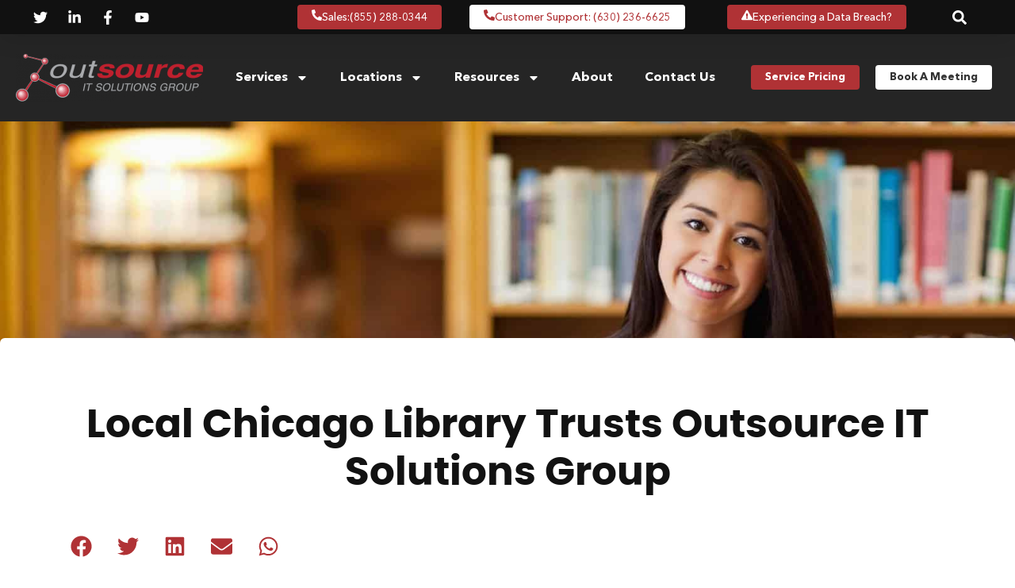

--- FILE ---
content_type: text/html; charset=UTF-8
request_url: https://www.osgusa.com/local-library-it-support/
body_size: 64168
content:
<!doctype html> <html lang="en-US"> <head><script>if(navigator.userAgent.match(/MSIE|Internet Explorer/i)||navigator.userAgent.match(/Trident\/7\..*?rv:11/i)){let e=document.location.href;if(!e.match(/[?&]nonitro/)){if(e.indexOf("?")==-1){if(e.indexOf("#")==-1){document.location.href=e+"?nonitro=1"}else{document.location.href=e.replace("#","?nonitro=1#")}}else{if(e.indexOf("#")==-1){document.location.href=e+"&nonitro=1"}else{document.location.href=e.replace("#","&nonitro=1#")}}}}</script><link rel="preconnect" href="https://pixel-geo.prfct.co" /><link rel="preconnect" href="https://cdn-ecokf.nitrocdn.com" /><meta charset="UTF-8" /><meta name="viewport" content="width=device-width, initial-scale=1" /><meta name='robots' content='index, follow, max-image-preview:large, max-snippet:-1, max-video-preview:-1' /><meta property="og:title" content="Local Chicago Library Trusts Outsource IT Solutions Group" /><meta property="og:description" content="Outsource IT Solutions Group (OSG) has been serving the Chicagoland area for some time now, and we&#039;ve worked hard to build our reputation. One of the areas we specialize in is libraries. In spite of all the amazing technological advancements, people still love going to the library." /><meta property="og:image:alt" content="Chicago Library Tech Support" /><meta property="og:image" content="https://www.osgusa.com/wp-content/uploads/GettyImages-855638510-2.jpg" /><meta property="og:image:width" content="1620" /><meta property="og:image:height" content="1080" /><meta property="og:type" content="article" /><meta property="og:article:published_time" content="2018-10-09 18:26:22" /><meta property="og:article:modified_time" content="2018-10-09 18:26:22" /><meta name="twitter:card" content="summary" /><meta name="twitter:title" content="Local Chicago Library Trusts Outsource IT Solutions Group" /><meta name="twitter:description" content="Outsource IT Solutions Group (OSG) has been serving the Chicagoland area for some time now, and we&#039;ve worked hard to build our reputation. One of the areas we specialize in is libraries. In spite of all the amazing technological advancements, people still love going to the library." /><meta name="twitter:image" content="https://www.osgusa.com/wp-content/uploads/GettyImages-855638510-2.jpg" /><meta name="twitter:image:alt" content="Chicago Library Tech Support" /><meta name="author" content="jumpfactor" /><title>#1 IT Support &amp; IT Services For Chicago Libraries | Library IT Management</title><meta name="description" content="Outsource Solutions Group provides IT services and IT support for libraries in the Chicagoland area. Call our team today to learn more." /><meta property="og:url" content="https://www.osgusa.com/local-library-it-support/" /><meta property="og:site_name" content="OSG USA" /><meta property="article:publisher" content="https://www.facebook.com/OSGUSA/" /><meta property="article:published_time" content="2018-10-09T18:26:22+00:00" /><meta property="og:image" content="https://www.osgusa.com/wp-content/uploads/GettyImages-855638510-2.jpg" /><meta property="og:image:width" content="1620" /><meta property="og:image:height" content="1080" /><meta property="og:image:type" content="image/jpeg" /><meta name="author" content="jumpfactor" /><meta name="twitter:creator" content="@OSGUSA" /><meta name="twitter:site" content="@OSGUSA" /><meta name="twitter:label1" content="Written by" /><meta name="twitter:data1" content="jumpfactor" /><meta name="twitter:label2" content="Est. reading time" /><meta name="twitter:data2" content="4 minutes" /><meta name="description" content="Outsource IT Solutions Group (OSG) has been serving the Chicagoland area for some time now, and we&#039;ve worked hard to build our reputation. One of the areas we specialize in is libraries. In spite of all the amazing technological advancements, people still love going to the library." /><meta name="generator" content="Elementor 3.27.3; features: e_font_icon_svg, additional_custom_breakpoints; settings: css_print_method-external, google_font-enabled, font_display-auto" /><meta name="generator" content="NitroPack" /><script>var NPSH,NitroScrollHelper;NPSH=NitroScrollHelper=function(){let e=null;const o=window.sessionStorage.getItem("nitroScrollPos");function t(){let e=JSON.parse(window.sessionStorage.getItem("nitroScrollPos"))||{};if(typeof e!=="object"){e={}}e[document.URL]=window.scrollY;window.sessionStorage.setItem("nitroScrollPos",JSON.stringify(e))}window.addEventListener("scroll",function(){if(e!==null){clearTimeout(e)}e=setTimeout(t,200)},{passive:true});let r={};r.getScrollPos=()=>{if(!o){return 0}const e=JSON.parse(o);return e[document.URL]||0};r.isScrolled=()=>{return r.getScrollPos()>document.documentElement.clientHeight*.5};return r}();</script><script>(function(){var a=false;var e=document.documentElement.classList;var i=navigator.userAgent.toLowerCase();var n=["android","iphone","ipad"];var r=n.length;var o;var d=null;for(var t=0;t<r;t++){o=n[t];if(i.indexOf(o)>-1)d=o;if(e.contains(o)){a=true;e.remove(o)}}if(a&&d){e.add(d);if(d=="iphone"||d=="ipad"){e.add("ios")}}})();</script><script type="text/worker" id="nitro-web-worker">var preloadRequests=0;var remainingCount={};var baseURI="";self.onmessage=function(e){switch(e.data.cmd){case"RESOURCE_PRELOAD":var o=e.data.requestId;remainingCount[o]=0;e.data.resources.forEach(function(e){preload(e,function(o){return function(){console.log(o+" DONE: "+e);if(--remainingCount[o]==0){self.postMessage({cmd:"RESOURCE_PRELOAD",requestId:o})}}}(o));remainingCount[o]++});break;case"SET_BASEURI":baseURI=e.data.uri;break}};async function preload(e,o){if(typeof URL!=="undefined"&&baseURI){try{var a=new URL(e,baseURI);e=a.href}catch(e){console.log("Worker error: "+e.message)}}console.log("Preloading "+e);try{var n=new Request(e,{mode:"no-cors",redirect:"follow"});await fetch(n);o()}catch(a){console.log(a);var r=new XMLHttpRequest;r.responseType="blob";r.onload=o;r.onerror=o;r.open("GET",e,true);r.send()}}</script><script id="nprl">(()=>{if(window.NPRL!=undefined)return;(function(e){var t=e.prototype;t.after||(t.after=function(){var e,t=arguments,n=t.length,r=0,i=this,o=i.parentNode,a=Node,c=String,u=document;if(o!==null){while(r<n){(e=t[r])instanceof a?(i=i.nextSibling)!==null?o.insertBefore(e,i):o.appendChild(e):o.appendChild(u.createTextNode(c(e)));++r}}})})(Element);var e,t;e=t=function(){var t=false;var r=window.URL||window.webkitURL;var i=true;var o=true;var a=2;var c=null;var u=null;var d=true;var s=window.nitroGtmExcludes!=undefined;var l=s?JSON.parse(atob(window.nitroGtmExcludes)).map(e=>new RegExp(e)):[];var f;var m;var v=null;var p=null;var g=null;var h={touch:["touchmove","touchend"],default:["mousemove","click","keydown","wheel"]};var E=true;var y=[];var w=false;var b=[];var S=0;var N=0;var L=false;var T=0;var R=null;var O=false;var A=false;var C=false;var P=[];var I=[];var M=[];var k=[];var x=false;var _={};var j=new Map;var B="noModule"in HTMLScriptElement.prototype;var q=requestAnimationFrame||mozRequestAnimationFrame||webkitRequestAnimationFrame||msRequestAnimationFrame;const D="gtm.js?id=";function H(e,t){if(!_[e]){_[e]=[]}_[e].push(t)}function U(e,t){if(_[e]){var n=0,r=_[e];for(var n=0;n<r.length;n++){r[n].call(this,t)}}}function Y(){(function(e,t){var r=null;var i=function(e){r(e)};var o=null;var a={};var c=null;var u=null;var d=0;e.addEventListener(t,function(r){if(["load","DOMContentLoaded"].indexOf(t)!=-1){if(u){Q(function(){e.triggerNitroEvent(t)})}c=true}else if(t=="readystatechange"){d++;n.ogReadyState=d==1?"interactive":"complete";if(u&&u>=d){n.documentReadyState=n.ogReadyState;Q(function(){e.triggerNitroEvent(t)})}}});e.addEventListener(t+"Nitro",function(e){if(["load","DOMContentLoaded"].indexOf(t)!=-1){if(!c){e.preventDefault();e.stopImmediatePropagation()}else{}u=true}else if(t=="readystatechange"){u=n.documentReadyState=="interactive"?1:2;if(d<u){e.preventDefault();e.stopImmediatePropagation()}}});switch(t){case"load":o="onload";break;case"readystatechange":o="onreadystatechange";break;case"pageshow":o="onpageshow";break;default:o=null;break}if(o){Object.defineProperty(e,o,{get:function(){return r},set:function(n){if(typeof n!=="function"){r=null;e.removeEventListener(t+"Nitro",i)}else{if(!r){e.addEventListener(t+"Nitro",i)}r=n}}})}Object.defineProperty(e,"addEventListener"+t,{value:function(r){if(r!=t||!n.startedScriptLoading||document.currentScript&&document.currentScript.hasAttribute("nitro-exclude")){}else{arguments[0]+="Nitro"}e.ogAddEventListener.apply(e,arguments);a[arguments[1]]=arguments[0]}});Object.defineProperty(e,"removeEventListener"+t,{value:function(t){var n=a[arguments[1]];arguments[0]=n;e.ogRemoveEventListener.apply(e,arguments)}});Object.defineProperty(e,"triggerNitroEvent"+t,{value:function(t,n){n=n||e;var r=new Event(t+"Nitro",{bubbles:true});r.isNitroPack=true;Object.defineProperty(r,"type",{get:function(){return t},set:function(){}});Object.defineProperty(r,"target",{get:function(){return n},set:function(){}});e.dispatchEvent(r)}});if(typeof e.triggerNitroEvent==="undefined"){(function(){var t=e.addEventListener;var n=e.removeEventListener;Object.defineProperty(e,"ogAddEventListener",{value:t});Object.defineProperty(e,"ogRemoveEventListener",{value:n});Object.defineProperty(e,"addEventListener",{value:function(n){var r="addEventListener"+n;if(typeof e[r]!=="undefined"){e[r].apply(e,arguments)}else{t.apply(e,arguments)}},writable:true});Object.defineProperty(e,"removeEventListener",{value:function(t){var r="removeEventListener"+t;if(typeof e[r]!=="undefined"){e[r].apply(e,arguments)}else{n.apply(e,arguments)}}});Object.defineProperty(e,"triggerNitroEvent",{value:function(t,n){var r="triggerNitroEvent"+t;if(typeof e[r]!=="undefined"){e[r].apply(e,arguments)}}})})()}}).apply(null,arguments)}Y(window,"load");Y(window,"pageshow");Y(window,"DOMContentLoaded");Y(document,"DOMContentLoaded");Y(document,"readystatechange");try{var F=new Worker(r.createObjectURL(new Blob([document.getElementById("nitro-web-worker").textContent],{type:"text/javascript"})))}catch(e){var F=new Worker("data:text/javascript;base64,"+btoa(document.getElementById("nitro-web-worker").textContent))}F.onmessage=function(e){if(e.data.cmd=="RESOURCE_PRELOAD"){U(e.data.requestId,e)}};if(typeof document.baseURI!=="undefined"){F.postMessage({cmd:"SET_BASEURI",uri:document.baseURI})}var G=function(e){if(--S==0){Q(K)}};var W=function(e){e.target.removeEventListener("load",W);e.target.removeEventListener("error",W);e.target.removeEventListener("nitroTimeout",W);if(e.type!="nitroTimeout"){clearTimeout(e.target.nitroTimeout)}if(--N==0&&S==0){Q(J)}};var X=function(e){var t=e.textContent;try{var n=r.createObjectURL(new Blob([t.replace(/^(?:<!--)?(.*?)(?:-->)?$/gm,"$1")],{type:"text/javascript"}))}catch(e){var n="data:text/javascript;base64,"+btoa(t.replace(/^(?:<!--)?(.*?)(?:-->)?$/gm,"$1"))}return n};var K=function(){n.documentReadyState="interactive";document.triggerNitroEvent("readystatechange");document.triggerNitroEvent("DOMContentLoaded");if(window.pageYOffset||window.pageXOffset){window.dispatchEvent(new Event("scroll"))}A=true;Q(function(){if(N==0){Q(J)}Q($)})};var J=function(){if(!A||O)return;O=true;R.disconnect();en();n.documentReadyState="complete";document.triggerNitroEvent("readystatechange");window.triggerNitroEvent("load",document);window.triggerNitroEvent("pageshow",document);if(window.pageYOffset||window.pageXOffset||location.hash){let e=typeof history.scrollRestoration!=="undefined"&&history.scrollRestoration=="auto";if(e&&typeof NPSH!=="undefined"&&NPSH.getScrollPos()>0&&window.pageYOffset>document.documentElement.clientHeight*.5){window.scrollTo(0,NPSH.getScrollPos())}else if(location.hash){try{let e=document.querySelector(location.hash);if(e){e.scrollIntoView()}}catch(e){}}}var e=null;if(a==1){e=eo}else{e=eu}Q(e)};var Q=function(e){setTimeout(e,0)};var V=function(e){if(e.type=="touchend"||e.type=="click"){g=e}};var $=function(){if(d&&g){setTimeout(function(e){return function(){var t=function(e,t,n){var r=new Event(e,{bubbles:true,cancelable:true});if(e=="click"){r.clientX=t;r.clientY=n}else{r.touches=[{clientX:t,clientY:n}]}return r};var n;if(e.type=="touchend"){var r=e.changedTouches[0];n=document.elementFromPoint(r.clientX,r.clientY);n.dispatchEvent(t("touchstart"),r.clientX,r.clientY);n.dispatchEvent(t("touchend"),r.clientX,r.clientY);n.dispatchEvent(t("click"),r.clientX,r.clientY)}else if(e.type=="click"){n=document.elementFromPoint(e.clientX,e.clientY);n.dispatchEvent(t("click"),e.clientX,e.clientY)}}}(g),150);g=null}};var z=function(e){if(e.tagName=="SCRIPT"&&!e.hasAttribute("data-nitro-for-id")&&!e.hasAttribute("nitro-document-write")||e.tagName=="IMG"&&(e.hasAttribute("src")||e.hasAttribute("srcset"))||e.tagName=="IFRAME"&&e.hasAttribute("src")||e.tagName=="LINK"&&e.hasAttribute("href")&&e.hasAttribute("rel")&&e.getAttribute("rel")=="stylesheet"){if(e.tagName==="IFRAME"&&e.src.indexOf("about:blank")>-1){return}var t="";switch(e.tagName){case"LINK":t=e.href;break;case"IMG":if(k.indexOf(e)>-1)return;t=e.srcset||e.src;break;default:t=e.src;break}var n=e.getAttribute("type");if(!t&&e.tagName!=="SCRIPT")return;if((e.tagName=="IMG"||e.tagName=="LINK")&&(t.indexOf("data:")===0||t.indexOf("blob:")===0))return;if(e.tagName=="SCRIPT"&&n&&n!=="text/javascript"&&n!=="application/javascript"){if(n!=="module"||!B)return}if(e.tagName==="SCRIPT"){if(k.indexOf(e)>-1)return;if(e.noModule&&B){return}let t=null;if(document.currentScript){if(document.currentScript.src&&document.currentScript.src.indexOf(D)>-1){t=document.currentScript}if(document.currentScript.hasAttribute("data-nitro-gtm-id")){e.setAttribute("data-nitro-gtm-id",document.currentScript.getAttribute("data-nitro-gtm-id"))}}else if(window.nitroCurrentScript){if(window.nitroCurrentScript.src&&window.nitroCurrentScript.src.indexOf(D)>-1){t=window.nitroCurrentScript}}if(t&&s){let n=false;for(const t of l){n=e.src?t.test(e.src):t.test(e.textContent);if(n){break}}if(!n){e.type="text/googletagmanagerscript";let n=t.hasAttribute("data-nitro-gtm-id")?t.getAttribute("data-nitro-gtm-id"):t.id;if(!j.has(n)){j.set(n,[])}let r=j.get(n);r.push(e);return}}if(!e.src){if(e.textContent.length>0){e.textContent+="\n;if(document.currentScript.nitroTimeout) {clearTimeout(document.currentScript.nitroTimeout);}; setTimeout(function() { this.dispatchEvent(new Event('load')); }.bind(document.currentScript), 0);"}else{return}}else{}k.push(e)}if(!e.hasOwnProperty("nitroTimeout")){N++;e.addEventListener("load",W,true);e.addEventListener("error",W,true);e.addEventListener("nitroTimeout",W,true);e.nitroTimeout=setTimeout(function(){console.log("Resource timed out",e);e.dispatchEvent(new Event("nitroTimeout"))},5e3)}}};var Z=function(e){if(e.hasOwnProperty("nitroTimeout")&&e.nitroTimeout){clearTimeout(e.nitroTimeout);e.nitroTimeout=null;e.dispatchEvent(new Event("nitroTimeout"))}};document.documentElement.addEventListener("load",function(e){if(e.target.tagName=="SCRIPT"||e.target.tagName=="IMG"){k.push(e.target)}},true);document.documentElement.addEventListener("error",function(e){if(e.target.tagName=="SCRIPT"||e.target.tagName=="IMG"){k.push(e.target)}},true);var ee=["appendChild","replaceChild","insertBefore","prepend","append","before","after","replaceWith","insertAdjacentElement"];var et=function(){if(s){window._nitro_setTimeout=window.setTimeout;window.setTimeout=function(e,t,...n){let r=document.currentScript||window.nitroCurrentScript;if(!r||r.src&&r.src.indexOf(D)==-1){return window._nitro_setTimeout.call(window,e,t,...n)}return window._nitro_setTimeout.call(window,function(e,t){return function(...n){window.nitroCurrentScript=e;t(...n)}}(r,e),t,...n)}}ee.forEach(function(e){HTMLElement.prototype["og"+e]=HTMLElement.prototype[e];HTMLElement.prototype[e]=function(...t){if(this.parentNode||this===document.documentElement){switch(e){case"replaceChild":case"insertBefore":t.pop();break;case"insertAdjacentElement":t.shift();break}t.forEach(function(e){if(!e)return;if(e.tagName=="SCRIPT"){z(e)}else{if(e.children&&e.children.length>0){e.querySelectorAll("script").forEach(z)}}})}return this["og"+e].apply(this,arguments)}})};var en=function(){if(s&&typeof window._nitro_setTimeout==="function"){window.setTimeout=window._nitro_setTimeout}ee.forEach(function(e){HTMLElement.prototype[e]=HTMLElement.prototype["og"+e]})};var er=async function(){if(o){ef(f);ef(V);if(v){clearTimeout(v);v=null}}if(T===1){L=true;return}else if(T===0){T=-1}n.startedScriptLoading=true;Object.defineProperty(document,"readyState",{get:function(){return n.documentReadyState},set:function(){}});var e=document.documentElement;var t={attributes:true,attributeFilter:["src"],childList:true,subtree:true};R=new MutationObserver(function(e,t){e.forEach(function(e){if(e.type=="childList"&&e.addedNodes.length>0){e.addedNodes.forEach(function(e){if(!document.documentElement.contains(e)){return}if(e.tagName=="IMG"||e.tagName=="IFRAME"||e.tagName=="LINK"){z(e)}})}if(e.type=="childList"&&e.removedNodes.length>0){e.removedNodes.forEach(function(e){if(e.tagName=="IFRAME"||e.tagName=="LINK"){Z(e)}})}if(e.type=="attributes"){var t=e.target;if(!document.documentElement.contains(t)){return}if(t.tagName=="IFRAME"||t.tagName=="LINK"||t.tagName=="IMG"||t.tagName=="SCRIPT"){z(t)}}})});R.observe(e,t);if(!s){et()}await Promise.all(P);var r=b.shift();var i=null;var a=false;while(r){var c;var u=JSON.parse(atob(r.meta));var d=u.delay;if(r.type=="inline"){var l=document.getElementById(r.id);if(l){l.remove()}else{r=b.shift();continue}c=X(l);if(c===false){r=b.shift();continue}}else{c=r.src}if(!a&&r.type!="inline"&&(typeof u.attributes.async!="undefined"||typeof u.attributes.defer!="undefined")){if(i===null){i=r}else if(i===r){a=true}if(!a){b.push(r);r=b.shift();continue}}var m=document.createElement("script");m.src=c;m.setAttribute("data-nitro-for-id",r.id);for(var p in u.attributes){try{if(u.attributes[p]===false){m.setAttribute(p,"")}else{m.setAttribute(p,u.attributes[p])}}catch(e){console.log("Error while setting script attribute",m,e)}}m.async=false;if(u.canonicalLink!=""&&Object.getOwnPropertyDescriptor(m,"src")?.configurable!==false){(e=>{Object.defineProperty(m,"src",{get:function(){return e.canonicalLink},set:function(){}})})(u)}if(d){setTimeout((function(e,t){var n=document.querySelector("[data-nitro-marker-id='"+t+"']");if(n){n.after(e)}else{document.head.appendChild(e)}}).bind(null,m,r.id),d)}else{m.addEventListener("load",G);m.addEventListener("error",G);if(!m.noModule||!B){S++}var g=document.querySelector("[data-nitro-marker-id='"+r.id+"']");if(g){Q(function(e,t){return function(){e.after(t)}}(g,m))}else{Q(function(e){return function(){document.head.appendChild(e)}}(m))}}r=b.shift()}};var ei=function(){var e=document.getElementById("nitro-deferred-styles");var t=document.createElement("div");t.innerHTML=e.textContent;return t};var eo=async function(e){isPreload=e&&e.type=="NitroPreload";if(!isPreload){T=-1;E=false;if(o){ef(f);ef(V);if(v){clearTimeout(v);v=null}}}if(w===false){var t=ei();let e=t.querySelectorAll('style,link[rel="stylesheet"]');w=e.length;if(w){let e=document.getElementById("nitro-deferred-styles-marker");e.replaceWith.apply(e,t.childNodes)}else if(isPreload){Q(ed)}else{es()}}else if(w===0&&!isPreload){es()}};var ea=function(){var e=ei();var t=e.childNodes;var n;var r=[];for(var i=0;i<t.length;i++){n=t[i];if(n.href){r.push(n.href)}}var o="css-preload";H(o,function(e){eo(new Event("NitroPreload"))});if(r.length){F.postMessage({cmd:"RESOURCE_PRELOAD",resources:r,requestId:o})}else{Q(function(){U(o)})}};var ec=function(){if(T===-1)return;T=1;var e=[];var t,n;for(var r=0;r<b.length;r++){t=b[r];if(t.type!="inline"){if(t.src){n=JSON.parse(atob(t.meta));if(n.delay)continue;if(n.attributes.type&&n.attributes.type=="module"&&!B)continue;e.push(t.src)}}}if(e.length){var i="js-preload";H(i,function(e){T=2;if(L){Q(er)}});F.postMessage({cmd:"RESOURCE_PRELOAD",resources:e,requestId:i})}};var eu=function(){while(I.length){style=I.shift();if(style.hasAttribute("nitropack-onload")){style.setAttribute("onload",style.getAttribute("nitropack-onload"));Q(function(e){return function(){e.dispatchEvent(new Event("load"))}}(style))}}while(M.length){style=M.shift();if(style.hasAttribute("nitropack-onerror")){style.setAttribute("onerror",style.getAttribute("nitropack-onerror"));Q(function(e){return function(){e.dispatchEvent(new Event("error"))}}(style))}}};var ed=function(){if(!x){if(i){Q(function(){var e=document.getElementById("nitro-critical-css");if(e){e.remove()}})}x=true;onStylesLoadEvent=new Event("NitroStylesLoaded");onStylesLoadEvent.isNitroPack=true;window.dispatchEvent(onStylesLoadEvent)}};var es=function(){if(a==2){Q(er)}else{eu()}};var el=function(e){m.forEach(function(t){document.addEventListener(t,e,true)})};var ef=function(e){m.forEach(function(t){document.removeEventListener(t,e,true)})};if(s){et()}return{setAutoRemoveCriticalCss:function(e){i=e},registerScript:function(e,t,n){b.push({type:"remote",src:e,id:t,meta:n})},registerInlineScript:function(e,t){b.push({type:"inline",id:e,meta:t})},registerStyle:function(e,t,n){y.push({href:e,rel:t,media:n})},onLoadStyle:function(e){I.push(e);if(w!==false&&--w==0){Q(ed);if(E){E=false}else{es()}}},onErrorStyle:function(e){M.push(e);if(w!==false&&--w==0){Q(ed);if(E){E=false}else{es()}}},loadJs:function(e,t){if(!e.src){var n=X(e);if(n!==false){e.src=n;e.textContent=""}}if(t){Q(function(e,t){return function(){e.after(t)}}(t,e))}else{Q(function(e){return function(){document.head.appendChild(e)}}(e))}},loadQueuedResources:async function(){window.dispatchEvent(new Event("NitroBootStart"));if(p){clearTimeout(p);p=null}window.removeEventListener("load",e.loadQueuedResources);f=a==1?er:eo;if(!o||g){Q(f)}else{if(navigator.userAgent.indexOf(" Edge/")==-1){ea();H("css-preload",ec)}el(f);if(u){if(c){v=setTimeout(f,c)}}else{}}},fontPreload:function(e){var t="critical-fonts";H(t,function(e){document.getElementById("nitro-critical-fonts").type="text/css"});F.postMessage({cmd:"RESOURCE_PRELOAD",resources:e,requestId:t})},boot:function(){if(t)return;t=true;C=typeof NPSH!=="undefined"&&NPSH.isScrolled();let n=document.prerendering;if(location.hash||C||n){o=false}m=h.default.concat(h.touch);p=setTimeout(e.loadQueuedResources,1500);el(V);if(C){e.loadQueuedResources()}else{window.addEventListener("load",e.loadQueuedResources)}},addPrerequisite:function(e){P.push(e)},getTagManagerNodes:function(e){if(!e)return j;return j.get(e)??[]}}}();var n,r;n=r=function(){var t=document.write;return{documentWrite:function(n,r){if(n&&n.hasAttribute("nitro-exclude")){return t.call(document,r)}var i=null;if(n.documentWriteContainer){i=n.documentWriteContainer}else{i=document.createElement("span");n.documentWriteContainer=i}var o=null;if(n){if(n.hasAttribute("data-nitro-for-id")){o=document.querySelector('template[data-nitro-marker-id="'+n.getAttribute("data-nitro-for-id")+'"]')}else{o=n}}i.innerHTML+=r;i.querySelectorAll("script").forEach(function(e){e.setAttribute("nitro-document-write","")});if(!i.parentNode){if(o){o.parentNode.insertBefore(i,o)}else{document.body.appendChild(i)}}var a=document.createElement("span");a.innerHTML=r;var c=a.querySelectorAll("script");if(c.length){c.forEach(function(t){var n=t.getAttributeNames();var r=document.createElement("script");n.forEach(function(e){r.setAttribute(e,t.getAttribute(e))});r.async=false;if(!t.src&&t.textContent){r.textContent=t.textContent}e.loadJs(r,o)})}},TrustLogo:function(e,t){var n=document.getElementById(e);var r=document.createElement("img");r.src=t;n.parentNode.insertBefore(r,n)},documentReadyState:"loading",ogReadyState:document.readyState,startedScriptLoading:false,loadScriptDelayed:function(e,t){setTimeout(function(){var t=document.createElement("script");t.src=e;document.head.appendChild(t)},t)}}}();document.write=function(e){n.documentWrite(document.currentScript,e)};document.writeln=function(e){n.documentWrite(document.currentScript,e+"\n")};window.NPRL=e;window.NitroResourceLoader=t;window.NPh=n;window.NitroPackHelper=r})();</script><template id="nitro-deferred-styles-marker"></template><style id="nitro-fonts">@font-face{font-family:"Headings";font-style:normal;font-weight:bold;font-display:swap;src:url("https://cdn-ecokf.nitrocdn.com/KPgynbePlAqeRUnyQcqdgIxgcOdypaZj/assets/static/source/rev-9dedf3a/www.osgusa.com/wp-content/uploads/poppins-bold-webfont.eot");src:url("https://cdn-ecokf.nitrocdn.com/KPgynbePlAqeRUnyQcqdgIxgcOdypaZj/assets/static/source/rev-9dedf3a/www.osgusa.com/wp-content/uploads/poppins-bold-webfont.woff2") format("woff2")}@font-face{font-family:"Paragraph Text";font-style:italic;font-weight:normal;font-display:swap;src:url("https://cdn-ecokf.nitrocdn.com/KPgynbePlAqeRUnyQcqdgIxgcOdypaZj/assets/static/source/rev-9dedf3a/www.osgusa.com/wp-content/uploads/AvenirNextLTPro-It.eot");src:url("https://cdn-ecokf.nitrocdn.com/KPgynbePlAqeRUnyQcqdgIxgcOdypaZj/assets/static/source/rev-9dedf3a/www.osgusa.com/wp-content/uploads/AvenirNextLTPro-It.woff2") format("woff2")}@font-face{font-family:"Paragraph Text";font-style:normal;font-weight:bold;font-display:swap;src:url("https://cdn-ecokf.nitrocdn.com/KPgynbePlAqeRUnyQcqdgIxgcOdypaZj/assets/static/source/rev-9dedf3a/www.osgusa.com/wp-content/uploads/AvenirNextLTPro-Bold.eot");src:url("https://cdn-ecokf.nitrocdn.com/KPgynbePlAqeRUnyQcqdgIxgcOdypaZj/assets/static/source/rev-9dedf3a/www.osgusa.com/wp-content/uploads/AvenirNextLTPro-Bold.woff2") format("woff2")}@font-face{font-family:"Paragraph Text";font-style:normal;font-weight:normal;font-display:swap;src:url("https://cdn-ecokf.nitrocdn.com/KPgynbePlAqeRUnyQcqdgIxgcOdypaZj/assets/static/source/rev-9dedf3a/www.osgusa.com/wp-content/uploads/AvenirNextLTPro-Regular.eot");src:url("https://cdn-ecokf.nitrocdn.com/KPgynbePlAqeRUnyQcqdgIxgcOdypaZj/assets/static/source/rev-9dedf3a/www.osgusa.com/wp-content/uploads/AvenirNextLTPro-Regular.woff2") format("woff2")}@font-face{font-family:"Paragraph Text";font-style:normal;font-weight:500;font-display:swap;src:url("https://cdn-ecokf.nitrocdn.com/KPgynbePlAqeRUnyQcqdgIxgcOdypaZj/assets/static/source/rev-9dedf3a/www.osgusa.com/wp-content/uploads/AvenirNext-Medium.eot");src:url("https://cdn-ecokf.nitrocdn.com/KPgynbePlAqeRUnyQcqdgIxgcOdypaZj/assets/static/source/rev-9dedf3a/www.osgusa.com/wp-content/uploads/AvenirNext-Medium.woff2") format("woff2")}@font-face{font-family:"Paragraph Text";font-style:italic;font-weight:normal;font-display:swap;src:url("https://cdn-ecokf.nitrocdn.com/KPgynbePlAqeRUnyQcqdgIxgcOdypaZj/assets/static/source/rev-9dedf3a/www.osgusa.com/wp-content/uploads/AvenirNextLTPro-It.eot");src:url("https://cdn-ecokf.nitrocdn.com/KPgynbePlAqeRUnyQcqdgIxgcOdypaZj/assets/static/source/rev-9dedf3a/www.osgusa.com/wp-content/uploads/AvenirNextLTPro-It.woff2") format("woff2")}@font-face{font-family:"Paragraph Text";font-style:normal;font-weight:bold;font-display:swap;src:url("https://cdn-ecokf.nitrocdn.com/KPgynbePlAqeRUnyQcqdgIxgcOdypaZj/assets/static/source/rev-9dedf3a/www.osgusa.com/wp-content/uploads/AvenirNextLTPro-Bold.eot");src:url("https://cdn-ecokf.nitrocdn.com/KPgynbePlAqeRUnyQcqdgIxgcOdypaZj/assets/static/source/rev-9dedf3a/www.osgusa.com/wp-content/uploads/AvenirNextLTPro-Bold.woff2") format("woff2")}@font-face{font-family:"Paragraph Text";font-style:normal;font-weight:normal;font-display:swap;src:url("https://cdn-ecokf.nitrocdn.com/KPgynbePlAqeRUnyQcqdgIxgcOdypaZj/assets/static/source/rev-9dedf3a/www.osgusa.com/wp-content/uploads/AvenirNextLTPro-Regular.eot");src:url("https://cdn-ecokf.nitrocdn.com/KPgynbePlAqeRUnyQcqdgIxgcOdypaZj/assets/static/source/rev-9dedf3a/www.osgusa.com/wp-content/uploads/AvenirNextLTPro-Regular.woff2") format("woff2")}@font-face{font-family:"Paragraph Text";font-style:normal;font-weight:500;font-display:swap;src:url("https://cdn-ecokf.nitrocdn.com/KPgynbePlAqeRUnyQcqdgIxgcOdypaZj/assets/static/source/rev-9dedf3a/www.osgusa.com/wp-content/uploads/AvenirNext-Medium.eot");src:url("https://cdn-ecokf.nitrocdn.com/KPgynbePlAqeRUnyQcqdgIxgcOdypaZj/assets/static/source/rev-9dedf3a/www.osgusa.com/wp-content/uploads/AvenirNext-Medium.woff2") format("woff2")}@font-face{font-family:"Headings";font-style:normal;font-weight:bold;font-display:swap;src:url("https://cdn-ecokf.nitrocdn.com/KPgynbePlAqeRUnyQcqdgIxgcOdypaZj/assets/static/source/rev-9dedf3a/www.osgusa.com/wp-content/uploads/poppins-bold-webfont.eot");src:url("https://cdn-ecokf.nitrocdn.com/KPgynbePlAqeRUnyQcqdgIxgcOdypaZj/assets/static/source/rev-9dedf3a/www.osgusa.com/wp-content/uploads/poppins-bold-webfont.woff2") format("woff2")}@font-face{font-family:"Headings";font-style:normal;font-weight:bold;font-display:swap;src:url("https://cdn-ecokf.nitrocdn.com/KPgynbePlAqeRUnyQcqdgIxgcOdypaZj/assets/static/source/rev-9dedf3a/www.osgusa.com/wp-content/uploads/poppins-bold-webfont.eot");src:url("https://cdn-ecokf.nitrocdn.com/KPgynbePlAqeRUnyQcqdgIxgcOdypaZj/assets/static/source/rev-9dedf3a/www.osgusa.com/wp-content/uploads/poppins-bold-webfont.woff2") format("woff2")}@font-face{font-family:"Headings";font-style:normal;font-weight:bold;font-display:swap;src:url("https://cdn-ecokf.nitrocdn.com/KPgynbePlAqeRUnyQcqdgIxgcOdypaZj/assets/static/source/rev-9dedf3a/www.osgusa.com/wp-content/uploads/poppins-bold-webfont.eot");src:url("https://cdn-ecokf.nitrocdn.com/KPgynbePlAqeRUnyQcqdgIxgcOdypaZj/assets/static/source/rev-9dedf3a/www.osgusa.com/wp-content/uploads/poppins-bold-webfont.woff2") format("woff2")}@font-face{font-family:"Paragraph Text";font-style:italic;font-weight:normal;font-display:swap;src:url("https://cdn-ecokf.nitrocdn.com/KPgynbePlAqeRUnyQcqdgIxgcOdypaZj/assets/static/source/rev-9dedf3a/www.osgusa.com/wp-content/uploads/AvenirNextLTPro-It.eot");src:url("https://cdn-ecokf.nitrocdn.com/KPgynbePlAqeRUnyQcqdgIxgcOdypaZj/assets/static/source/rev-9dedf3a/www.osgusa.com/wp-content/uploads/AvenirNextLTPro-It.woff2") format("woff2")}@font-face{font-family:"Paragraph Text";font-style:normal;font-weight:bold;font-display:swap;src:url("https://cdn-ecokf.nitrocdn.com/KPgynbePlAqeRUnyQcqdgIxgcOdypaZj/assets/static/source/rev-9dedf3a/www.osgusa.com/wp-content/uploads/AvenirNextLTPro-Bold.eot");src:url("https://cdn-ecokf.nitrocdn.com/KPgynbePlAqeRUnyQcqdgIxgcOdypaZj/assets/static/source/rev-9dedf3a/www.osgusa.com/wp-content/uploads/AvenirNextLTPro-Bold.woff2") format("woff2")}@font-face{font-family:"Paragraph Text";font-style:normal;font-weight:normal;font-display:swap;src:url("https://cdn-ecokf.nitrocdn.com/KPgynbePlAqeRUnyQcqdgIxgcOdypaZj/assets/static/source/rev-9dedf3a/www.osgusa.com/wp-content/uploads/AvenirNextLTPro-Regular.eot");src:url("https://cdn-ecokf.nitrocdn.com/KPgynbePlAqeRUnyQcqdgIxgcOdypaZj/assets/static/source/rev-9dedf3a/www.osgusa.com/wp-content/uploads/AvenirNextLTPro-Regular.woff2") format("woff2")}@font-face{font-family:"Paragraph Text";font-style:normal;font-weight:500;font-display:swap;src:url("https://cdn-ecokf.nitrocdn.com/KPgynbePlAqeRUnyQcqdgIxgcOdypaZj/assets/static/source/rev-9dedf3a/www.osgusa.com/wp-content/uploads/AvenirNext-Medium.eot");src:url("https://cdn-ecokf.nitrocdn.com/KPgynbePlAqeRUnyQcqdgIxgcOdypaZj/assets/static/source/rev-9dedf3a/www.osgusa.com/wp-content/uploads/AvenirNext-Medium.woff2") format("woff2")}</style><style type="text/css" id="nitro-critical-css">@charset "UTF-8";.screen-reader-text{clip:rect(1px,1px,1px,1px);height:1px;overflow:hidden;position:absolute !important;width:1px;word-wrap:normal !important}.jet-listing-grid__item.jet-equal-columns>*{height:100%}:root{--wp--preset--aspect-ratio--square:1;--wp--preset--aspect-ratio--4-3:4/3;--wp--preset--aspect-ratio--3-4:3/4;--wp--preset--aspect-ratio--3-2:3/2;--wp--preset--aspect-ratio--2-3:2/3;--wp--preset--aspect-ratio--16-9:16/9;--wp--preset--aspect-ratio--9-16:9/16;--wp--preset--color--black:#000;--wp--preset--color--cyan-bluish-gray:#abb8c3;--wp--preset--color--white:#fff;--wp--preset--color--pale-pink:#f78da7;--wp--preset--color--vivid-red:#cf2e2e;--wp--preset--color--luminous-vivid-orange:#ff6900;--wp--preset--color--luminous-vivid-amber:#fcb900;--wp--preset--color--light-green-cyan:#7bdcb5;--wp--preset--color--vivid-green-cyan:#00d084;--wp--preset--color--pale-cyan-blue:#8ed1fc;--wp--preset--color--vivid-cyan-blue:#0693e3;--wp--preset--color--vivid-purple:#9b51e0;--wp--preset--gradient--vivid-cyan-blue-to-vivid-purple:linear-gradient(135deg,rgba(6,147,227,1) 0%,#9b51e0 100%);--wp--preset--gradient--light-green-cyan-to-vivid-green-cyan:linear-gradient(135deg,#7adcb4 0%,#00d082 100%);--wp--preset--gradient--luminous-vivid-amber-to-luminous-vivid-orange:linear-gradient(135deg,rgba(252,185,0,1) 0%,rgba(255,105,0,1) 100%);--wp--preset--gradient--luminous-vivid-orange-to-vivid-red:linear-gradient(135deg,rgba(255,105,0,1) 0%,#cf2e2e 100%);--wp--preset--gradient--very-light-gray-to-cyan-bluish-gray:linear-gradient(135deg,#eee 0%,#a9b8c3 100%);--wp--preset--gradient--cool-to-warm-spectrum:linear-gradient(135deg,#4aeadc 0%,#9778d1 20%,#cf2aba 40%,#ee2c82 60%,#fb6962 80%,#fef84c 100%);--wp--preset--gradient--blush-light-purple:linear-gradient(135deg,#ffceec 0%,#9896f0 100%);--wp--preset--gradient--blush-bordeaux:linear-gradient(135deg,#fecda5 0%,#fe2d2d 50%,#6b003e 100%);--wp--preset--gradient--luminous-dusk:linear-gradient(135deg,#ffcb70 0%,#c751c0 50%,#4158d0 100%);--wp--preset--gradient--pale-ocean:linear-gradient(135deg,#fff5cb 0%,#b6e3d4 50%,#33a7b5 100%);--wp--preset--gradient--electric-grass:linear-gradient(135deg,#caf880 0%,#71ce7e 100%);--wp--preset--gradient--midnight:linear-gradient(135deg,#020381 0%,#2874fc 100%);--wp--preset--font-size--small:13px;--wp--preset--font-size--medium:20px;--wp--preset--font-size--large:36px;--wp--preset--font-size--x-large:42px;--wp--preset--spacing--20:.44rem;--wp--preset--spacing--30:.67rem;--wp--preset--spacing--40:1rem;--wp--preset--spacing--50:1.5rem;--wp--preset--spacing--60:2.25rem;--wp--preset--spacing--70:3.38rem;--wp--preset--spacing--80:5.06rem;--wp--preset--shadow--natural:6px 6px 9px rgba(0,0,0,.2);--wp--preset--shadow--deep:12px 12px 50px rgba(0,0,0,.4);--wp--preset--shadow--sharp:6px 6px 0px rgba(0,0,0,.2);--wp--preset--shadow--outlined:6px 6px 0px -3px rgba(255,255,255,1),6px 6px rgba(0,0,0,1);--wp--preset--shadow--crisp:6px 6px 0px rgba(0,0,0,1)}:root{--wp--style--global--content-size:800px;--wp--style--global--wide-size:1200px}:where(body){margin:0}:root{--wp--style--block-gap:24px}body{padding-top:0px;padding-right:0px;padding-bottom:0px;padding-left:0px}a:where(:not(.wp-element-button)){text-decoration:underline}.jet-mega-menu-location{overflow-x:hidden}.screen-reader-text{height:1px;margin:-1px;overflow:hidden;padding:0;position:absolute;top:-10000em;width:1px;clip:rect(0,0,0,0);border:0}.elementor *,.elementor :after,.elementor :before{box-sizing:border-box}.elementor a{box-shadow:none;text-decoration:none}.elementor img{border:none;border-radius:0;box-shadow:none;height:auto;max-width:100%}.elementor iframe{border:none;line-height:1;margin:0;max-width:100%;width:100%}.elementor .elementor-background-overlay{inset:0;position:absolute}.elementor-widget-wrap .elementor-element.elementor-widget__width-initial{max-width:100%}.elementor-element{--flex-direction:initial;--flex-wrap:initial;--justify-content:initial;--align-items:initial;--align-content:initial;--gap:initial;--flex-basis:initial;--flex-grow:initial;--flex-shrink:initial;--order:initial;--align-self:initial;align-self:var(--align-self);flex-basis:var(--flex-basis);flex-grow:var(--flex-grow);flex-shrink:var(--flex-shrink);order:var(--order)}.elementor-element:where(.e-con-full,.elementor-widget){align-content:var(--align-content);align-items:var(--align-items);flex-direction:var(--flex-direction);flex-wrap:var(--flex-wrap);gap:var(--row-gap) var(--column-gap);justify-content:var(--justify-content)}.elementor-align-center{text-align:center}.elementor-align-right{text-align:right}.elementor-align-left{text-align:left}.elementor-align-center .elementor-button,.elementor-align-left .elementor-button,.elementor-align-right .elementor-button{width:auto}@media (max-width:1024px){.elementor-tablet-align-center{text-align:center}.elementor-tablet-align-left{text-align:left}.elementor-tablet-align-center .elementor-button,.elementor-tablet-align-left .elementor-button{width:auto}}@media (max-width:767px){.elementor-mobile-align-right{text-align:right}.elementor-mobile-align-left{text-align:left}.elementor-mobile-align-right .elementor-button{width:auto}.elementor-mobile-align-justify .elementor-button{width:100%}}:root{--page-title-display:block}.elementor-section{position:relative}.elementor-section .elementor-container{display:flex;margin-left:auto;margin-right:auto;position:relative}@media (max-width:1024px){.elementor-section .elementor-container{flex-wrap:wrap}}.elementor-section.elementor-section-boxed>.elementor-container{max-width:1140px}.elementor-section.elementor-section-items-middle>.elementor-container{align-items:center}.elementor-widget-wrap{align-content:flex-start;flex-wrap:wrap;position:relative;width:100%}.elementor:not(.elementor-bc-flex-widget) .elementor-widget-wrap{display:flex}.elementor-widget-wrap>.elementor-element{width:100%}.elementor-widget{position:relative}.elementor-widget:not(:last-child){margin-bottom:var(--kit-widget-spacing,20px)}.elementor-column{display:flex;min-height:1px;position:relative}.elementor-column-gap-default>.elementor-column>.elementor-element-populated{padding:10px}.elementor-column-gap-wide>.elementor-column>.elementor-element-populated{padding:20px}@media (min-width:768px){.elementor-column.elementor-col-20{width:20%}.elementor-column.elementor-col-33{width:33.333%}.elementor-column.elementor-col-50{width:50%}.elementor-column.elementor-col-100{width:100%}}@media (max-width:767px){.elementor-reverse-mobile>.elementor-container>:first-child{order:10}.elementor-reverse-mobile>.elementor-container>:nth-child(2){order:9}.elementor-reverse-mobile>.elementor-container>:nth-child(3){order:8}.elementor-reverse-mobile>.elementor-container>:nth-child(4){order:7}.elementor-reverse-mobile>.elementor-container>:nth-child(5){order:6}.elementor-column{width:100%}}.elementor-grid{display:grid;grid-column-gap:var(--grid-column-gap);grid-row-gap:var(--grid-row-gap)}.elementor-grid .elementor-grid-item{min-width:0}.elementor-grid-0 .elementor-grid{display:inline-block;margin-bottom:calc(-1 * var(--grid-row-gap));width:100%;word-spacing:var(--grid-column-gap)}.elementor-grid-0 .elementor-grid .elementor-grid-item{display:inline-block;margin-bottom:var(--grid-row-gap);word-break:break-word}@media (prefers-reduced-motion:no-preference){html{scroll-behavior:smooth}}.elementor-heading-title{line-height:1;margin:0;padding:0}.elementor-button{background-color:#69727d;border-radius:3px;color:#fff;display:inline-block;font-size:15px;line-height:1;padding:12px 24px;fill:#fff;text-align:center}.elementor-button:visited{color:#fff}.elementor-button-content-wrapper{display:flex;flex-direction:row;gap:5px;justify-content:center}.elementor-button-icon svg{height:auto;width:1em}.elementor-button-icon .e-font-icon-svg{height:1em}.elementor-button-text{display:inline-block}.elementor-button.elementor-size-md{border-radius:4px;font-size:16px;padding:15px 30px}.elementor-button span{text-decoration:inherit}.elementor-view-stacked .elementor-icon{background-color:#69727d;color:#fff;padding:.5em;fill:#fff}.elementor-icon{color:#69727d;display:inline-block;font-size:50px;line-height:1;text-align:center}.elementor-icon svg{display:block;height:1em;position:relative;width:1em}.elementor-icon svg:before{left:50%;position:absolute;transform:translateX(-50%)}.elementor-shape-square .elementor-icon{border-radius:0}@media (max-width:767px){.elementor .elementor-hidden-mobile,.elementor .elementor-hidden-phone{display:none}}.elementor-9014 .elementor-element.elementor-element-5c4b46a:not(.elementor-motion-effects-element-type-background){background-image:url("https://cdn-ecokf.nitrocdn.com/KPgynbePlAqeRUnyQcqdgIxgcOdypaZj/assets/images/optimized/rev-5cbc7b8/www.osgusa.com/wp-content/uploads/GettyImages-1025444552-1.jpg")}.elementor-9014 .elementor-element.elementor-element-5c4b46a:not(.elementor-motion-effects-element-type-background).nitro-lazy{background-image:none !important}.elementor-widget.elementor-icon-list--layout-inline .elementor-widget-container{overflow:hidden}.elementor-widget .elementor-icon-list-items.elementor-inline-items{display:flex;flex-wrap:wrap;margin-left:-8px;margin-right:-8px}.elementor-widget .elementor-icon-list-items.elementor-inline-items .elementor-inline-item{word-break:break-word}.elementor-widget .elementor-icon-list-items.elementor-inline-items .elementor-icon-list-item{margin-left:8px;margin-right:8px}.elementor-widget .elementor-icon-list-items.elementor-inline-items .elementor-icon-list-item:after{border-bottom:0;border-left-width:1px;border-right:0;border-top:0;border-style:solid;height:100%;left:auto;position:relative;right:auto;right:-8px;width:auto}.elementor-widget .elementor-icon-list-items{list-style-type:none;margin:0;padding:0}.elementor-widget .elementor-icon-list-item{margin:0;padding:0;position:relative}.elementor-widget .elementor-icon-list-item:after{bottom:0;position:absolute;width:100%}.elementor-widget .elementor-icon-list-item,.elementor-widget .elementor-icon-list-item a{align-items:var(--icon-vertical-align,center);display:flex;font-size:inherit}.elementor-widget .elementor-icon-list-icon+.elementor-icon-list-text{align-self:center;padding-inline-start:5px}.elementor-widget .elementor-icon-list-icon{display:flex;position:relative;top:var(--icon-vertical-offset,initial)}.elementor-widget .elementor-icon-list-icon svg{height:var(--e-icon-list-icon-size,1em);width:var(--e-icon-list-icon-size,1em)}.elementor-widget.elementor-widget-icon-list .elementor-icon-list-icon{text-align:var(--e-icon-list-icon-align)}.elementor-widget.elementor-widget-icon-list .elementor-icon-list-icon svg{margin:var(--e-icon-list-icon-margin,0 calc(var(--e-icon-list-icon-size,1em) * .25) 0 0)}.elementor-widget.elementor-list-item-link-full_width a{width:100%}.elementor-widget.elementor-align-left .elementor-icon-list-item,.elementor-widget.elementor-align-left .elementor-icon-list-item a{justify-content:flex-start;text-align:left}.elementor-widget.elementor-align-left .elementor-inline-items{justify-content:flex-start}.elementor-widget:not(.elementor-align-right) .elementor-icon-list-item:after{left:0}@media (min-width:-1){.elementor-widget:not(.elementor-widescreen-align-right) .elementor-icon-list-item:after{left:0}.elementor-widget:not(.elementor-widescreen-align-left) .elementor-icon-list-item:after{right:0}}@media (max-width:-1){.elementor-widget:not(.elementor-laptop-align-right) .elementor-icon-list-item:after{left:0}.elementor-widget:not(.elementor-laptop-align-left) .elementor-icon-list-item:after{right:0}.elementor-widget:not(.elementor-tablet_extra-align-right) .elementor-icon-list-item:after{left:0}.elementor-widget:not(.elementor-tablet_extra-align-left) .elementor-icon-list-item:after{right:0}}@media (max-width:1024px){.elementor-widget:not(.elementor-tablet-align-right) .elementor-icon-list-item:after{left:0}.elementor-widget:not(.elementor-tablet-align-left) .elementor-icon-list-item:after{right:0}}@media (max-width:-1){.elementor-widget:not(.elementor-mobile_extra-align-right) .elementor-icon-list-item:after{left:0}.elementor-widget:not(.elementor-mobile_extra-align-left) .elementor-icon-list-item:after{right:0}}@media (max-width:767px){.elementor-widget.elementor-mobile-align-left .elementor-icon-list-item,.elementor-widget.elementor-mobile-align-left .elementor-icon-list-item a{justify-content:flex-start;text-align:left}.elementor-widget.elementor-mobile-align-left .elementor-inline-items{justify-content:flex-start}.elementor-widget:not(.elementor-mobile-align-right) .elementor-icon-list-item:after{left:0}}.elementor .elementor-element ul.elementor-icon-list-items{padding:0}.elementor-widget-image{text-align:center}.elementor-widget-image a{display:inline-block}.elementor-widget-image img{display:inline-block;vertical-align:middle}.elementor-item:after,.elementor-item:before{display:block;position:absolute}.elementor-item:not(:hover):not(:focus):not(.elementor-item-active):not(.highlighted):after,.elementor-item:not(:hover):not(:focus):not(.elementor-item-active):not(.highlighted):before{opacity:0}.e--pointer-underline .elementor-item:after,.e--pointer-underline .elementor-item:before{background-color:#3f444b;height:3px;left:0;width:100%;z-index:2}.e--pointer-underline .elementor-item:after{bottom:0;content:""}.elementor-nav-menu--main .elementor-nav-menu a{padding:13px 20px}.elementor-nav-menu--main .elementor-nav-menu ul{border-style:solid;border-width:0;padding:0;position:absolute;width:12em}.elementor-nav-menu--layout-horizontal{display:flex}.elementor-nav-menu--layout-horizontal .elementor-nav-menu{display:flex;flex-wrap:wrap}.elementor-nav-menu--layout-horizontal .elementor-nav-menu a{flex-grow:1;white-space:nowrap}.elementor-nav-menu--layout-horizontal .elementor-nav-menu>li{display:flex}.elementor-nav-menu--layout-horizontal .elementor-nav-menu>li ul{top:100% !important}.elementor-nav-menu--layout-horizontal .elementor-nav-menu>li:not(:first-child)>a{margin-inline-start:var(--e-nav-menu-horizontal-menu-item-margin)}.elementor-nav-menu--layout-horizontal .elementor-nav-menu>li:not(:first-child)>ul{left:var(--e-nav-menu-horizontal-menu-item-margin) !important}.elementor-nav-menu--layout-horizontal .elementor-nav-menu>li:not(:last-child)>a{margin-inline-end:var(--e-nav-menu-horizontal-menu-item-margin)}.elementor-nav-menu--layout-horizontal .elementor-nav-menu>li:not(:last-child):after{align-self:center;border-color:var(--e-nav-menu-divider-color,#000);border-left-style:var(--e-nav-menu-divider-style,solid);border-left-width:var(--e-nav-menu-divider-width,2px);content:var(--e-nav-menu-divider-content,none);height:var(--e-nav-menu-divider-height,35%)}.elementor-nav-menu__align-end .elementor-nav-menu{justify-content:flex-end;margin-inline-start:auto}.elementor-widget-nav-menu .elementor-widget-container{display:flex;flex-direction:column}.elementor-nav-menu{position:relative;z-index:2}.elementor-nav-menu:after{clear:both;content:" ";display:block;font:0/0 serif;height:0;overflow:hidden;visibility:hidden}.elementor-nav-menu,.elementor-nav-menu li,.elementor-nav-menu ul{display:block;line-height:normal;list-style:none;margin:0;padding:0}.elementor-nav-menu ul{display:none}.elementor-nav-menu a,.elementor-nav-menu li{position:relative}.elementor-nav-menu li{border-width:0}.elementor-nav-menu a{align-items:center;display:flex}.elementor-nav-menu a{line-height:20px;padding:10px 20px}.elementor-nav-menu .sub-arrow{align-items:center;display:flex;line-height:1;margin-block-end:-10px;margin-block-start:-10px;padding:10px;padding-inline-end:0}.elementor-nav-menu .sub-arrow .e-font-icon-svg{height:1em;width:1em}.elementor-menu-toggle{align-items:center;background-color:rgba(0,0,0,.05);border:0 solid;border-radius:3px;color:#33373d;display:flex;font-size:var(--nav-menu-icon-size,22px);justify-content:center;padding:.25em}.elementor-menu-toggle:not(.elementor-active) .elementor-menu-toggle__icon--close{display:none}.elementor-menu-toggle .e-font-icon-svg{fill:#33373d;height:1em;width:1em}.elementor-menu-toggle svg{height:auto;width:1em;fill:var(--nav-menu-icon-color,currentColor)}.elementor-nav-menu--dropdown{background-color:#fff;font-size:13px}.elementor-nav-menu--dropdown.elementor-nav-menu__container{margin-top:10px;overflow-x:hidden;overflow-y:auto;transform-origin:top}.elementor-nav-menu--dropdown.elementor-nav-menu__container .elementor-sub-item{font-size:.85em}.elementor-nav-menu--dropdown a{color:#33373d}ul.elementor-nav-menu--dropdown a{border-inline-start:8px solid transparent;text-shadow:none}.elementor-nav-menu--toggle{--menu-height:100vh}.elementor-nav-menu--toggle .elementor-menu-toggle:not(.elementor-active)+.elementor-nav-menu__container{max-height:0;overflow:hidden;transform:scaleY(0)}.elementor-nav-menu--stretch .elementor-nav-menu__container.elementor-nav-menu--dropdown{position:absolute;z-index:9997}@media (max-width:1024px){.elementor-nav-menu--dropdown-tablet .elementor-nav-menu--main{display:none}}@media (min-width:1025px){.elementor-nav-menu--dropdown-tablet .elementor-menu-toggle,.elementor-nav-menu--dropdown-tablet .elementor-nav-menu--dropdown{display:none}.elementor-nav-menu--dropdown-tablet nav.elementor-nav-menu--dropdown.elementor-nav-menu__container{overflow-y:hidden}}.elementor-share-buttons--color-custom.elementor-share-buttons--skin-minimal .elementor-share-btn{border-color:var(--e-share-buttons-primary-color,#ea4335);color:var(--e-share-buttons-primary-color,#ea4335)}.elementor-share-buttons--color-custom.elementor-share-buttons--skin-minimal .elementor-share-btn__icon{background-color:var(--e-share-buttons-primary-color,#ea4335);color:var(--e-share-buttons-secondary-color,#fff)}.elementor-share-buttons--color-custom.elementor-share-buttons--skin-minimal .elementor-share-btn__icon svg{fill:var(--e-share-buttons-secondary-color,#fff)}.elementor-share-buttons--view-icon .elementor-share-btn{justify-content:center}.elementor-share-buttons--view-icon .elementor-share-btn__icon{flex-grow:1;justify-content:center}.elementor-share-btn{align-items:center;display:flex;font-size:10px;height:4.5em;justify-content:flex-start;overflow:hidden}.elementor-share-btn__icon{align-items:center;align-self:stretch;display:flex;justify-content:center;position:relative;width:4.5em}.elementor-share-btn__icon svg{height:var(--e-share-buttons-icon-size,1.7em);width:var(--e-share-buttons-icon-size,1.7em)}.elementor-widget-share-buttons{text-align:var(--alignment,inherit);-moz-text-align-last:var(--alignment,inherit);text-align-last:var(--alignment,inherit)}.elementor-widget-share-buttons.elementor-grid-0 .elementor-widget-container{font-size:0}[data-elementor-type=popup]:not(.elementor-edit-area){display:none}.elementor-kit-8267{--e-global-color-primary:#6ec1e4;--e-global-color-secondary:#54595f;--e-global-color-text:#333;--e-global-color-accent:#94cb17;--e-global-color-b21574f:#b03235;--e-global-color-e3164fe:#fff;--e-global-color-216aabd:#7b2325;--e-global-color-70afdf2:#f9f9f9;--e-global-color-e3e5596:#252525;--e-global-color-5a03073:#111;--e-global-color-6a72963:#fff;--e-global-color-080949f:#121212;--e-global-color-282bab8:#fff;--e-global-color-cdffa36:rgba(29,28,30,.77);--e-global-color-b7750eb:rgba(4,0,30,.37);--e-global-color-32772e0:#b03235;--e-global-color-95ac6f1:#7b2325;--e-global-color-bdba6a3:#fff;--e-global-color-8c86ca5:#fff;--e-global-color-a17aa31:#fafafa;--e-global-typography-primary-font-family:"Headings";--e-global-typography-primary-font-weight:600;--e-global-typography-secondary-font-family:"Headings";--e-global-typography-secondary-font-weight:bold;--e-global-typography-text-font-family:"Paragraph Text";--e-global-typography-text-font-weight:normal;--e-global-typography-accent-font-family:"Paragraph Text";--e-global-typography-accent-font-weight:bold;--e-global-typography-9b17ead-font-family:"Headings";--e-global-typography-9b17ead-font-size:48px;--e-global-typography-9b17ead-font-weight:600;--e-global-typography-9b17ead-line-height:1.4em;--e-global-typography-748867f-font-family:"Paragraph Text";--e-global-typography-748867f-font-size:24px;--e-global-typography-748867f-font-weight:normal;--e-global-typography-5317160-font-weight:800;--e-global-typography-5317160-text-transform:uppercase;--e-global-typography-8b86ee5-font-family:"Headings";--e-global-typography-8b86ee5-font-size:32px;--e-global-typography-8b86ee5-font-weight:800;--e-global-typography-8b86ee5-line-height:1.2em;--e-global-typography-39c20da-font-family:"Headings";--e-global-typography-39c20da-font-size:30px;--e-global-typography-39c20da-font-weight:600;--e-global-typography-63a8bf5-font-family:"Headings";--e-global-typography-63a8bf5-font-size:24px;--e-global-typography-63a8bf5-font-weight:800;--e-global-typography-63a8bf5-line-height:1.2em;--e-global-typography-122b36c-font-size:40px;--e-global-typography-122b36c-font-weight:bold;font-family:"Paragraph Text",Sans-serif;font-size:16px;font-weight:normal}.elementor-kit-8267 button,.elementor-kit-8267 .elementor-button{background-color:var(--e-global-color-5a03073);font-family:"Paragraph Text",Sans-serif;font-weight:500;line-height:1.4em;color:var(--e-global-color-e3164fe);border-radius:8px 8px 8px 8px}.elementor-kit-8267 a{color:var(--e-global-color-b21574f);font-family:"Paragraph Text",Sans-serif;font-size:16px;font-weight:normal}.elementor-kit-8267 h1{font-family:"Headings",Sans-serif;font-size:50px;font-weight:800}.elementor-kit-8267 h2{font-family:"Headings",Sans-serif;font-size:32px;font-weight:800}.elementor-kit-8267 h3{font-family:"Headings",Sans-serif;font-size:32px;font-weight:800}.elementor-section.elementor-section-boxed>.elementor-container{max-width:1280px}.elementor-widget:not(:last-child){margin-block-end:20px}.elementor-element{--widgets-spacing:20px 20px;--widgets-spacing-row:20px;--widgets-spacing-column:20px}@media (max-width:1024px){.elementor-section.elementor-section-boxed>.elementor-container{max-width:1024px}}@media (max-width:767px){.elementor-kit-8267{--e-global-typography-9b17ead-font-size:32px;--e-global-typography-8b86ee5-font-size:28px;--e-global-typography-39c20da-font-size:24px;--e-global-typography-63a8bf5-font-size:28px}.elementor-section.elementor-section-boxed>.elementor-container{max-width:767px}}.elementor-266808 .elementor-element.elementor-element-94ae39e>.elementor-element-populated{padding:0px 0px 0px 0px}.elementor-266808 .elementor-element.elementor-element-bc51362.elementor-column.elementor-element[data-element_type="column"]>.elementor-widget-wrap.elementor-element-populated{align-content:center;align-items:center}.elementor-266808 .elementor-element.elementor-element-bc51362>.elementor-element-populated{padding:0px 0px 0px 0px}.elementor-266808 .elementor-element.elementor-element-3f2fc17 .elementor-icon-list-items.elementor-inline-items .elementor-icon-list-item{margin-right:calc(15px / 2);margin-left:calc(15px / 2)}.elementor-266808 .elementor-element.elementor-element-3f2fc17 .elementor-icon-list-items.elementor-inline-items{margin-right:calc(-15px / 2);margin-left:calc(-15px / 2)}body:not(.rtl) .elementor-266808 .elementor-element.elementor-element-3f2fc17 .elementor-icon-list-items.elementor-inline-items .elementor-icon-list-item:after{right:calc(-15px / 2)}.elementor-266808 .elementor-element.elementor-element-3f2fc17 .elementor-icon-list-icon svg{fill:#fff}.elementor-266808 .elementor-element.elementor-element-3f2fc17{--e-icon-list-icon-size:18px;--e-icon-list-icon-align:center;--e-icon-list-icon-margin:0 calc(var(--e-icon-list-icon-size,1em) * .125);--icon-vertical-offset:0px}.elementor-266808 .elementor-element.elementor-element-77ffdbe.elementor-column.elementor-element[data-element_type="column"]>.elementor-widget-wrap.elementor-element-populated{align-content:center;align-items:center}.elementor-266808 .elementor-element.elementor-element-77ffdbe>.elementor-element-populated{padding:0px 0px 0px 0px}.elementor-266808 .elementor-element.elementor-element-96e5c9b .elementor-button{background-color:var(--e-global-color-b21574f);font-size:.85rem;font-weight:500;text-transform:capitalize;fill:var(--e-global-color-e3164fe);color:var(--e-global-color-e3164fe);border-radius:4px 4px 4px 4px;padding:6px 18px 6px 18px}.elementor-266808 .elementor-element.elementor-element-96e5c9b .elementor-button-content-wrapper{flex-direction:row}.elementor-266808 .elementor-element.elementor-element-96e5c9b .elementor-button .elementor-button-content-wrapper{gap:8px}.elementor-266808 .elementor-element.elementor-element-9614fee.elementor-column.elementor-element[data-element_type="column"]>.elementor-widget-wrap.elementor-element-populated{align-content:center;align-items:center}.elementor-266808 .elementor-element.elementor-element-9614fee>.elementor-element-populated{padding:0px 0px 0px 0px}.elementor-266808 .elementor-element.elementor-element-2400404 .elementor-button{background-color:var(--e-global-color-e3164fe);font-size:.85rem;font-weight:500;text-transform:capitalize;fill:var(--e-global-color-b21574f);color:var(--e-global-color-b21574f);border-radius:4px 4px 4px 4px;padding:6px 18px 6px 18px}.elementor-266808 .elementor-element.elementor-element-2400404 .elementor-button-content-wrapper{flex-direction:row}.elementor-266808 .elementor-element.elementor-element-2400404 .elementor-button .elementor-button-content-wrapper{gap:8px}.elementor-266808 .elementor-element.elementor-element-5ff52dd.elementor-column.elementor-element[data-element_type="column"]>.elementor-widget-wrap.elementor-element-populated{align-content:center;align-items:center}.elementor-266808 .elementor-element.elementor-element-5ff52dd>.elementor-element-populated{padding:0px 0px 0px 0px}.elementor-266808 .elementor-element.elementor-element-eb90172 .elementor-button{background-color:var(--e-global-color-b21574f);font-size:.85rem;font-weight:500;text-transform:none;fill:var(--e-global-color-e3164fe);color:var(--e-global-color-e3164fe);border-radius:4px 4px 4px 4px;padding:6px 18px 6px 18px}.elementor-266808 .elementor-element.elementor-element-eb90172 .elementor-button-content-wrapper{flex-direction:row}.elementor-266808 .elementor-element.elementor-element-eb90172 .elementor-button .elementor-button-content-wrapper{gap:8px}.elementor-266808 .elementor-element.elementor-element-441313e.elementor-column.elementor-element[data-element_type="column"]>.elementor-widget-wrap.elementor-element-populated{align-content:center;align-items:center}.elementor-266808 .elementor-element.elementor-element-441313e>.elementor-element-populated{padding:0px 0px 0px 0px}.elementor-266808 .elementor-element.elementor-element-2eab010>.elementor-widget-container{margin:6px 0px 0px 0px}.elementor-266808 .elementor-element.elementor-element-2eab010 .elementor-icon-wrapper{text-align:center}.elementor-266808 .elementor-element.elementor-element-2eab010.elementor-view-default .elementor-icon{color:var(--e-global-color-e3164fe);border-color:var(--e-global-color-e3164fe)}.elementor-266808 .elementor-element.elementor-element-2eab010.elementor-view-default .elementor-icon svg{fill:var(--e-global-color-e3164fe)}.elementor-266808 .elementor-element.elementor-element-2eab010 .elementor-icon{font-size:18px}.elementor-266808 .elementor-element.elementor-element-2eab010 .elementor-icon svg{height:18px}.elementor-266808 .elementor-element.elementor-element-3a6d2ef:not(.elementor-motion-effects-element-type-background){background-color:#111}.elementor-266808 .elementor-element.elementor-element-3a6d2ef>.elementor-container{max-width:1200px}.elementor-266808 .elementor-element.elementor-element-3a6d2ef{margin-top:0px;margin-bottom:0px;padding:6px 0px 6px 0px}.elementor-266808 .elementor-element.elementor-element-d5fc450{box-shadow:0px 5px 30px 0px rgba(0,0,0,.1);z-index:10}.elementor-266808 .elementor-element.elementor-element-6c48f44>.elementor-element-populated{margin:0px 0px 0px 0px;--e-column-margin-right:0px;--e-column-margin-left:0px;padding:0px 0px 0px 0px}.elementor-266808 .elementor-element.elementor-element-76307bf>.elementor-container>.elementor-column>.elementor-widget-wrap{align-content:center;align-items:center}.elementor-266808 .elementor-element.elementor-element-bf56694.elementor-column.elementor-element[data-element_type="column"]>.elementor-widget-wrap.elementor-element-populated{align-content:center;align-items:center}.elementor-266808 .elementor-element.elementor-element-bf56694>.elementor-element-populated{padding:0px 0px 0px 0px}.elementor-266808 .elementor-element.elementor-element-59ce9d2{text-align:left}.elementor-266808 .elementor-element.elementor-element-e4a5d80.elementor-column.elementor-element[data-element_type="column"]>.elementor-widget-wrap.elementor-element-populated{align-content:center;align-items:center}.elementor-266808 .elementor-element.elementor-element-e4a5d80>.elementor-element-populated{padding:0px 0px 0px 0px}.elementor-266808 .elementor-element.elementor-element-c686fef{width:var(--container-widget-width,99.381%);max-width:99.381%;--container-widget-width:99.381%;--container-widget-flex-grow:0;--e-nav-menu-horizontal-menu-item-margin:calc(40px / 2)}.elementor-266808 .elementor-element.elementor-element-c686fef>.elementor-widget-container{margin:0px 0px 0px 0px;padding:0px 15px 0px 0px}.elementor-266808 .elementor-element.elementor-element-c686fef .elementor-menu-toggle{margin-left:auto;background-color:rgba(250,250,250,0)}.elementor-266808 .elementor-element.elementor-element-c686fef .elementor-nav-menu .elementor-item{font-size:1rem;font-weight:bold;text-transform:capitalize}.elementor-266808 .elementor-element.elementor-element-c686fef .elementor-nav-menu--main .elementor-item{color:var(--e-global-color-e3164fe);fill:var(--e-global-color-e3164fe);padding-left:0px;padding-right:0px}.elementor-266808 .elementor-element.elementor-element-c686fef .e--pointer-underline .elementor-item:after{height:0px}.elementor-266808 .elementor-element.elementor-element-c686fef .elementor-nav-menu--dropdown a,.elementor-266808 .elementor-element.elementor-element-c686fef .elementor-menu-toggle{color:#16163f}.elementor-266808 .elementor-element.elementor-element-c686fef .elementor-nav-menu--dropdown .elementor-item,.elementor-266808 .elementor-element.elementor-element-c686fef .elementor-nav-menu--dropdown .elementor-sub-item{font-family:"Paragraph Text",Sans-serif;font-size:16px;font-weight:600}.elementor-266808 .elementor-element.elementor-element-c686fef .elementor-nav-menu--main .elementor-nav-menu--dropdown,.elementor-266808 .elementor-element.elementor-element-c686fef .elementor-nav-menu__container.elementor-nav-menu--dropdown{box-shadow:0px 15px 20px 0px rgba(0,0,0,.1)}.elementor-266808 .elementor-element.elementor-element-c686fef .elementor-nav-menu--dropdown a{padding-left:10px;padding-right:10px;padding-top:20px;padding-bottom:20px}.elementor-266808 .elementor-element.elementor-element-c686fef .elementor-nav-menu--main>.elementor-nav-menu>li>.elementor-nav-menu--dropdown,.elementor-266808 .elementor-element.elementor-element-c686fef .elementor-nav-menu__container.elementor-nav-menu--dropdown{margin-top:15px !important}.elementor-266808 .elementor-element.elementor-element-c686fef div.elementor-menu-toggle{color:var(--e-global-color-e3164fe)}.elementor-266808 .elementor-element.elementor-element-c686fef div.elementor-menu-toggle svg{fill:var(--e-global-color-e3164fe)}.elementor-266808 .elementor-element.elementor-element-627e268.elementor-column.elementor-element[data-element_type="column"]>.elementor-widget-wrap.elementor-element-populated{align-content:center;align-items:center}.elementor-266808 .elementor-element.elementor-element-627e268.elementor-column>.elementor-widget-wrap{justify-content:flex-end}.elementor-266808 .elementor-element.elementor-element-627e268>.elementor-element-populated{padding:0px 0px 0px 0px}.elementor-266808 .elementor-element.elementor-element-b4f93e2 .elementor-button{background-color:var(--e-global-color-b21574f);font-size:.85rem;font-weight:bold;text-transform:capitalize;fill:var(--e-global-color-e3164fe);color:var(--e-global-color-e3164fe);border-radius:4px 4px 4px 4px;padding:6px 18px 6px 18px}.elementor-266808 .elementor-element.elementor-element-b4f93e2>.elementor-widget-container{margin:0px 20px 0px 0px;padding:0px 0px 0px 0px}.elementor-266808 .elementor-element.elementor-element-e64cde0 .elementor-button{background-color:#fff;font-size:.85rem;font-weight:bold;text-transform:capitalize;fill:var(--e-global-color-text);color:var(--e-global-color-text);border-radius:4px 4px 4px 4px;padding:6px 18px 6px 18px}.elementor-266808 .elementor-element.elementor-element-e64cde0>.elementor-widget-container{margin:0px 0px 0px 0px;padding:0px 0px 0px 0px}.elementor-266808 .elementor-element.elementor-element-76307bf:not(.elementor-motion-effects-element-type-background){background-color:var(--e-global-color-e3e5596)}.elementor-266808 .elementor-element.elementor-element-76307bf>.elementor-container{max-width:1240px}.elementor-266808 .elementor-element.elementor-element-76307bf{margin-top:0px;margin-bottom:0px;padding:1.55rem 1rem 1.55rem 1rem}.elementor-266808 .elementor-element.elementor-element-e5be0ce{box-shadow:0px 5px 30px 0px rgba(0,0,0,.1);padding:0rem 0rem 0rem 0rem}.elementor-location-header:before{content:"";display:table;clear:both}@media (max-width:1024px){.elementor-266808 .elementor-element.elementor-element-bc51362>.elementor-element-populated{padding:15px 15px 15px 15px}.elementor-266808 .elementor-element.elementor-element-77ffdbe>.elementor-element-populated{padding:15px 15px 15px 15px}.elementor-266808 .elementor-element.elementor-element-9614fee>.elementor-element-populated{padding:15px 15px 15px 15px}.elementor-266808 .elementor-element.elementor-element-5ff52dd>.elementor-element-populated{padding:15px 15px 15px 15px}.elementor-266808 .elementor-element.elementor-element-441313e>.elementor-element-populated{padding:15px 15px 15px 15px}.elementor-266808 .elementor-element.elementor-element-bf56694>.elementor-element-populated{padding:0px 0px 0px 0px}.elementor-266808 .elementor-element.elementor-element-e4a5d80>.elementor-element-populated{padding:0px 0px 0px 0px}.elementor-266808 .elementor-element.elementor-element-c686fef .elementor-nav-menu--main>.elementor-nav-menu>li>.elementor-nav-menu--dropdown,.elementor-266808 .elementor-element.elementor-element-c686fef .elementor-nav-menu__container.elementor-nav-menu--dropdown{margin-top:20px !important}.elementor-266808 .elementor-element.elementor-element-627e268.elementor-column>.elementor-widget-wrap{justify-content:center}.elementor-266808 .elementor-element.elementor-element-627e268>.elementor-element-populated{padding:0px 0px 0px 0px}.elementor-266808 .elementor-element.elementor-element-b4f93e2>.elementor-widget-container{margin:0px 0px 10px 0px}.elementor-266808 .elementor-element.elementor-element-76307bf{padding:20px 15px 20px 15px}}@media (min-width:768px){.elementor-266808 .elementor-element.elementor-element-bc51362{width:25%}.elementor-266808 .elementor-element.elementor-element-77ffdbe{width:21%}.elementor-266808 .elementor-element.elementor-element-9614fee{width:24%}.elementor-266808 .elementor-element.elementor-element-5ff52dd{width:25%}.elementor-266808 .elementor-element.elementor-element-441313e{width:5%}.elementor-266808 .elementor-element.elementor-element-bf56694{width:20%}.elementor-266808 .elementor-element.elementor-element-e4a5d80{width:54.306%}.elementor-266808 .elementor-element.elementor-element-627e268{width:25%}}@media (max-width:1024px) and (min-width:768px){.elementor-266808 .elementor-element.elementor-element-bc51362{width:94%}.elementor-266808 .elementor-element.elementor-element-77ffdbe{width:30%}.elementor-266808 .elementor-element.elementor-element-9614fee{width:40%}.elementor-266808 .elementor-element.elementor-element-5ff52dd{width:25%}.elementor-266808 .elementor-element.elementor-element-441313e{width:4%}.elementor-266808 .elementor-element.elementor-element-bf56694{width:57%}.elementor-266808 .elementor-element.elementor-element-e4a5d80{width:15%}.elementor-266808 .elementor-element.elementor-element-627e268{width:28%}}@media (max-width:767px){.elementor-266808 .elementor-element.elementor-element-94ae39e>.elementor-element-populated{padding:0px 0px 0px 0px}.elementor-266808 .elementor-element.elementor-element-77ffdbe{width:100%}.elementor-266808 .elementor-element.elementor-element-77ffdbe>.elementor-element-populated{padding:0px 0px 5px 0px}.elementor-266808 .elementor-element.elementor-element-96e5c9b .elementor-button{font-size:13px;padding:6px 6px 6px 6px}.elementor-266808 .elementor-element.elementor-element-9614fee{width:100%}.elementor-266808 .elementor-element.elementor-element-9614fee>.elementor-element-populated{padding:3px 0px 5px 0px}.elementor-266808 .elementor-element.elementor-element-2400404 .elementor-button{font-size:13px;padding:6px 6px 6px 6px}.elementor-266808 .elementor-element.elementor-element-5ff52dd{width:100%}.elementor-266808 .elementor-element.elementor-element-5ff52dd>.elementor-element-populated{padding:3px 0px 3px 0px}.elementor-266808 .elementor-element.elementor-element-eb90172 .elementor-button{font-size:13px;padding:6px 6px 6px 6px}.elementor-266808 .elementor-element.elementor-element-441313e{width:20%}.elementor-266808 .elementor-element.elementor-element-3a6d2ef{padding:0px 0px 0px 0px}.elementor-266808 .elementor-element.elementor-element-6c48f44>.elementor-element-populated{padding:0px 0px 0px 0px}.elementor-266808 .elementor-element.elementor-element-bf56694{width:55%}.elementor-266808 .elementor-element.elementor-element-e4a5d80{width:45%}.elementor-266808 .elementor-element.elementor-element-c686fef .elementor-nav-menu--dropdown .elementor-item,.elementor-266808 .elementor-element.elementor-element-c686fef .elementor-nav-menu--dropdown .elementor-sub-item{font-size:16px}.elementor-266808 .elementor-element.elementor-element-c686fef .elementor-nav-menu--dropdown a{padding-top:24px;padding-bottom:24px}.elementor-266808 .elementor-element.elementor-element-c686fef .elementor-nav-menu--main>.elementor-nav-menu>li>.elementor-nav-menu--dropdown,.elementor-266808 .elementor-element.elementor-element-c686fef .elementor-nav-menu__container.elementor-nav-menu--dropdown{margin-top:20px !important}.elementor-266808 .elementor-element.elementor-element-627e268{width:100%}.elementor-266808 .elementor-element.elementor-element-627e268>.elementor-element-populated{padding:5px 5px 5px 5px}.elementor-266808 .elementor-element.elementor-element-b4f93e2>.elementor-widget-container{margin:0px 5px 0px 0px;padding:0px 0px 0px 0px}.elementor-266808 .elementor-element.elementor-element-b4f93e2 .elementor-button{font-size:13px;padding:10px 10px 10px 10px}.elementor-266808 .elementor-element.elementor-element-e64cde0>.elementor-widget-container{margin:0px 0px 0px 5px;padding:0px 0px 0px 0px}.elementor-266808 .elementor-element.elementor-element-e64cde0 .elementor-button{font-size:13px;padding:10px 10px 10px 10px}.elementor-266808 .elementor-element.elementor-element-76307bf{padding:10px 10px 10px 10px}}.elementor-266808 .elementor-element.elementor-element-b4f93e2{width:fit-content;margin:0}.elementor-266808 .elementor-element.elementor-element-e64cde0{width:fit-content;margin:0}.elementor-266808 .elementor-element.elementor-element-627e268{display:flex !important}.elementor-266808 .elementor-element.elementor-element-b4f93e2{width:fit-content;margin:0}.elementor-266808 .elementor-element.elementor-element-e64cde0{width:fit-content;margin:0}.elementor-266808 .elementor-element.elementor-element-627e268{display:flex !important}.elementor-266808 .elementor-element.elementor-element-b4f93e2{width:fit-content;margin:0}.elementor-266808 .elementor-element.elementor-element-e64cde0{width:fit-content;margin:0}.elementor-266808 .elementor-element.elementor-element-627e268{display:flex !important}.elementor-266808 .elementor-element.elementor-element-b4f93e2{width:fit-content;margin:0}.elementor-266808 .elementor-element.elementor-element-e64cde0{width:fit-content;margin:0}.elementor-266808 .elementor-element.elementor-element-627e268{display:flex !important}.jf_request_pricing.menu-item{display:none !important}@media (max-width:767px){.jf_request_pricing.menu-item{display:flex !important;background-color:var(--e-global-color-b21574f);font-size:.85rem;font-weight:bold;text-transform:capitalize;fill:var(--e-global-color-e3164fe);color:var(--e-global-color-e3164fe)}.jf_request_pricing.menu-item a{color:#fff !important}}.elementor-location-header:before{content:"";display:table;clear:both}.elementor-9014 .elementor-element.elementor-element-4fe3bcd.elementor-column>.elementor-widget-wrap{justify-content:center}.elementor-9014 .elementor-element.elementor-element-5c4b46a>.elementor-background-overlay{background-color:transparent;background-image:linear-gradient(250deg,var(--e-global-color-cdffa36) 0%,var(--e-global-color-b7750eb) 94%);opacity:.75}.elementor-9014 .elementor-element.elementor-element-5c4b46a>.elementor-container{min-height:400px}.elementor-9014 .elementor-element.elementor-element-5c4b46a:not(.elementor-motion-effects-element-type-background){background-position:center center;background-repeat:no-repeat;background-size:cover}.elementor-9014 .elementor-element.elementor-element-5c4b46a{padding:120px 0px 203px 0px}.elementor-9014 .elementor-element.elementor-element-d151bd9:not(.elementor-motion-effects-element-type-background)>.elementor-widget-wrap{background-color:#fff}.elementor-9014 .elementor-element.elementor-element-d151bd9>.elementor-element-populated{box-shadow:0px 0px 30px 10px rgba(0,0,0,.06);margin:0px 0px 0px 0px;--e-column-margin-right:0px;--e-column-margin-left:0px;padding:80px 80px 80px 80px}.elementor-9014 .elementor-element.elementor-element-1b9fff6>.elementor-widget-container{padding:0px 0px 20px 0px}.elementor-9014 .elementor-element.elementor-element-1b9fff6{text-align:center}.elementor-9014 .elementor-element.elementor-element-1b9fff6 .elementor-heading-title{font-family:"Headings",Sans-serif;font-weight:bold;line-height:1.2em;color:var(--e-global-color-080949f)}.elementor-9014 .elementor-element.elementor-element-c4a9581{--alignment:left;--grid-side-margin:10px;--grid-column-gap:10px;--grid-row-gap:10px;--grid-bottom-margin:10px;--e-share-buttons-primary-color:rgba(2,1,1,0);--e-share-buttons-secondary-color:var(--e-global-color-b21574f)}.elementor-9014 .elementor-element.elementor-element-c4a9581>.elementor-widget-container{margin:0px 0px 40px 0px}.elementor-9014 .elementor-element.elementor-element-c4a9581 .elementor-share-btn__icon{--e-share-buttons-icon-size:2.7em}.elementor-9014 .elementor-element.elementor-element-8ee096a{font-size:18px;line-height:1.4em}.elementor-9014 .elementor-element.elementor-element-7b7ea85{margin-top:-450px;margin-bottom:0px;padding:0px 0px 80px 0px;z-index:2}@media (max-width:1024px){.elementor-9014 .elementor-element.elementor-element-c4a9581{--grid-side-margin:10px;--grid-column-gap:10px;--grid-row-gap:10px;--grid-bottom-margin:10px}.elementor-9014 .elementor-element.elementor-element-7b7ea85{padding:15px 0px 65px 0px}}@media (max-width:767px){.elementor-9014 .elementor-element.elementor-element-5c4b46a{padding:75px 20px 100px 20px}.elementor-9014 .elementor-element.elementor-element-d151bd9>.elementor-element-populated{padding:40px 12px 12px 12px}.elementor-9014 .elementor-element.elementor-element-1b9fff6 .elementor-heading-title{font-size:28px}.elementor-9014 .elementor-element.elementor-element-c4a9581{--grid-side-margin:10px;--grid-column-gap:10px;--grid-row-gap:10px;--grid-bottom-margin:10px}.elementor-9014 .elementor-element.elementor-element-7b7ea85{padding:10px 10px 10px 10px}}.post-content-in-template h2{margin:35px 0 20px;line-height:1.5em}.post-content-in-template h2{font-size:30px !important}.post-content-in-template ul li{padding:0 0 12px 0}.elementor-267034 .elementor-element.elementor-element-4832a4c{margin-top:-40px;margin-bottom:0px;padding:0px 0px 0px 0px}.elementor-267034 .elementor-element.elementor-element-0dcbdd9>.elementor-element-populated{padding:0px 0px 0px 0px}.elementor-267033 .elementor-element.elementor-element-4832a4c{margin-top:-40px;margin-bottom:0px;padding:0px 0px 0px 0px}.elementor-267033 .elementor-element.elementor-element-0dcbdd9>.elementor-element-populated{padding:0px 0px 0px 0px}.elementor-267032 .elementor-element.elementor-element-4832a4c{margin-top:-40px;margin-bottom:0px;padding:0px 0px 0px 0px}.elementor-267032 .elementor-element.elementor-element-0dcbdd9>.elementor-element-populated{padding:0px 0px 0px 0px}.elementor-267031 .elementor-element.elementor-element-4832a4c{margin-top:-40px;margin-bottom:0px;padding:0px 0px 0px 0px}.elementor-267031 .elementor-element.elementor-element-0dcbdd9>.elementor-element-populated{padding:0px 0px 0px 0px}.elementor-267030 .elementor-element.elementor-element-4832a4c{margin-top:-40px;margin-bottom:0px;padding:0px 0px 0px 0px}.elementor-267030 .elementor-element.elementor-element-0dcbdd9>.elementor-element-populated{padding:0px 0px 0px 0px}.elementor-267029 .elementor-element.elementor-element-4832a4c{margin-top:-40px;margin-bottom:0px;padding:0px 0px 0px 0px}.elementor-267029 .elementor-element.elementor-element-0dcbdd9>.elementor-element-populated{padding:0px 0px 0px 0px}.elementor-267028 .elementor-element.elementor-element-4832a4c{margin-top:-40px;margin-bottom:0px;padding:0px 0px 0px 0px}.elementor-267028 .elementor-element.elementor-element-0dcbdd9>.elementor-element-populated{padding:0px 0px 0px 0px}.elementor-266858 .elementor-element.elementor-element-42f39be:not(.elementor-motion-effects-element-type-background){background-color:#1a0012}.elementor-266858 .elementor-element.elementor-element-42f39be{padding:0px 0px 0px 0px}.elementor-266858 .elementor-element.elementor-element-07fa046>.elementor-element-populated{padding:0px 0px 0px 0px}.jet-ajax-search{position:relative}.jet-ajax-search__form{display:-webkit-box;display:-ms-flexbox;display:flex;-webkit-box-align:center;-ms-flex-align:center;align-items:center;margin:0}.jet-ajax-search__fields-holder{display:-webkit-box;display:-ms-flexbox;display:flex;-webkit-box-align:center;-ms-flex-align:center;align-items:center;-webkit-box-flex:1;-ms-flex:1 1 auto;flex:1 1 auto}.jet-ajax-search__field-wrapper{position:relative;display:-webkit-box;display:-ms-flexbox;display:flex;-webkit-box-flex:1;-ms-flex:1 1 auto;flex:1 1 auto}.jet-ajax-search__field-icon{position:absolute;top:50%;-webkit-transform:translateY(-50%);-ms-transform:translateY(-50%);transform:translateY(-50%);width:1em;text-align:center}body:not(.rtl) .jet-ajax-search__field-icon{left:15px}.jet-ajax-search__field[type="search"]{width:100%;padding:9px 15px;font-size:14px;line-height:1.3;-webkit-box-sizing:border-box;box-sizing:border-box;background-color:#fff;border:1px solid #e1e5eb}.jet-ajax-search__field[type="search"]::-webkit-input-placeholder{color:inherit}.jet-ajax-search__field[type="search"]::-moz-placeholder{color:inherit}.jet-ajax-search__field[type="search"]:-ms-input-placeholder{color:inherit}.jet-ajax-search__field[type="search"]:-moz-placeholder{color:inherit}.jet-ajax-search__field[type="search"]::-moz-placeholder{opacity:1}.jet-ajax-search__field[type="search"]:-moz-placeholder{opacity:1}.jet-ajax-search__field[type="search"]::-ms-input-placeholder{overflow:initial}.jet-ajax-search__field[type="search"]{-webkit-box-shadow:none;box-shadow:none;-webkit-appearance:none;-moz-appearance:none;appearance:none}body:not(.rtl) .jet-ajax-search__field-icon+.jet-ajax-search__field{padding-left:35px}.jet-ajax-search__results-area{display:none;position:absolute;z-index:9999;width:100%;margin-top:10px;background-color:#fff;-webkit-border-radius:3px;border-radius:3px}body:not(.rtl) .jet-ajax-search__results-area{left:0}.jet-ajax-search__results-holder{display:none}.jet-ajax-search__results-list{overflow:hidden}.jet-ajax-search__results-list-inner{position:relative;display:-webkit-box;display:-ms-flexbox;display:flex;-webkit-box-orient:horizontal;-webkit-box-direction:normal;-ms-flex-direction:row;flex-direction:row;-ms-flex-wrap:nowrap;flex-wrap:nowrap;-webkit-box-align:start;-ms-flex-align:start;align-items:flex-start;width:100%}.jet-ajax-search__navigation-holder{display:-webkit-box;display:-ms-flexbox;display:flex;-webkit-box-align:center;-ms-flex-align:center;align-items:center;-webkit-box-flex:1;-ms-flex-positive:1;flex-grow:1;-webkit-box-pack:end;-ms-flex-pack:end;justify-content:flex-end}.jet-ajax-search__results-header,.jet-ajax-search__results-footer{display:-webkit-box;display:-ms-flexbox;display:flex;-webkit-box-pack:justify;-ms-flex-pack:justify;justify-content:space-between;-webkit-box-align:center;-ms-flex-align:center;align-items:center;padding:10px}.jet-ajax-search .jet-ajax-search__results-count,.jet-ajax-search .jet-ajax-search__full-results{display:inline-block;padding:0;text-align:center;text-transform:none;border:none;background:none;-webkit-box-shadow:none;box-shadow:none}.jet-ajax-search .jet-ajax-search__results-count{font-size:14px;font-weight:400;color:inherit}.jet-ajax-search .jet-ajax-search__full-results{font-size:16px;font-weight:700;color:#4268c1}.jet-ajax-search__spinner-holder{display:none}.jet-ajax-search__spinner{display:-webkit-box;display:-ms-flexbox;display:flex;-webkit-box-pack:center;-ms-flex-pack:center;justify-content:center;width:50px;height:30px;margin:5px auto;color:#4268c1}.jet-ajax-search__spinner .rect{display:inline-block;height:100%;width:6px;margin:0 1px;background-color:currentColor;-webkit-animation:jet-spinner-animation 1.1s infinite cubic-bezier(.645,.045,.355,1);animation:jet-spinner-animation 1.1s infinite cubic-bezier(.645,.045,.355,1)}.jet-ajax-search__spinner .rect-2{-webkit-animation-delay:-1s;animation-delay:-1s}.jet-ajax-search__spinner .rect-3{-webkit-animation-delay:-.9s;animation-delay:-.9s}.jet-ajax-search__spinner .rect-4{-webkit-animation-delay:-.8s;animation-delay:-.8s}.jet-ajax-search__spinner .rect-5{-webkit-animation-delay:-.7s;animation-delay:-.7s}.jet-ajax-search__message{display:none;padding:10px}.jet-ajax-search-icon{display:inline-block;line-height:1;text-align:center}.jet-ajax-search-icon svg{display:block;width:1em;height:1em;fill:currentColor}.jet-ajax-search .screen-reader-text{clip:rect(1px,1px,1px,1px);word-wrap:normal !important;border:0;-webkit-clip-path:inset(50%);clip-path:inset(50%);height:1px;margin:-1px;overflow:hidden;padding:0;position:absolute;width:1px}@-webkit-keyframes jet-spinner-animation{0%{-webkit-transform:scaleY(.4);transform:scaleY(.4)}25%{-webkit-transform:scaleY(.9);transform:scaleY(.9)}50%{-webkit-transform:scaleY(.2);transform:scaleY(.2)}80%{-webkit-transform:scaleY(.4);transform:scaleY(.4)}100%{-webkit-transform:scaleY(.4);transform:scaleY(.4)}}@keyframes jet-spinner-animation{0%{-webkit-transform:scaleY(.4);transform:scaleY(.4)}25%{-webkit-transform:scaleY(.9);transform:scaleY(.9)}50%{-webkit-transform:scaleY(.2);transform:scaleY(.2)}80%{-webkit-transform:scaleY(.4);transform:scaleY(.4)}100%{-webkit-transform:scaleY(.4);transform:scaleY(.4)}}@keyframes jet-spinner-animation{0%{-webkit-transform:scaleY(.4);transform:scaleY(.4)}25%{-webkit-transform:scaleY(.9);transform:scaleY(.9)}50%{-webkit-transform:scaleY(.2);transform:scaleY(.2)}80%{-webkit-transform:scaleY(.4);transform:scaleY(.4)}100%{-webkit-transform:scaleY(.4);transform:scaleY(.4)}}ul{margin:1rem 0}:root{--main-padding-large:96px;--main-padding-medium:80px;--main-padding-small:64px;--main-padding-topbottom:32px;--main-padding-leftright:16px;--main-border-radius:6px}body{margin:0}ul{list-style:disc;margin:1rem 0}::marker{color:var(--e-global-color-b21574f);font-size:24px;line-height:16px}ul li{margin-left:-.5rem;position:relative;padding:0 0 16px 0}.rounded-containers .elementor-element-populated,.rounded-containers .elementor-widget-wrap{border-radius:var(--main-border-radius) !important}.rounded-containers .elementor-element-populated{border-radius:var(--main-border-radius) !important}body,html{overflow-x:hidden}.case-study-popup iframe{max-width:481px;margin:0 auto}@media (max-width:768px){.case-study-popup iframe{height:100vh !important}}.case-study-popup .elementor-widget-container{height:630px}.calendly-inline-widget{font-size:16px;line-height:1.2em}.calendly-inline-widget{font-size:16px;line-height:1.2em}.elementor-11812 .elementor-element.elementor-element-74a38574>.elementor-container>.elementor-column>.elementor-widget-wrap{align-content:space-between;align-items:space-between}.elementor-11812 .elementor-element.elementor-element-1ee71589>.elementor-widget-wrap>.elementor-widget:not(.elementor-widget__width-auto):not(.elementor-widget__width-initial):not(:last-child):not(.elementor-absolute){margin-bottom:32px}.elementor-11812 .elementor-element.elementor-element-1ee71589>.elementor-element-populated{padding:0px 0px 0px 0px}.elementor-11812 .elementor-element.elementor-element-18cdf65c>.elementor-widget-container{margin:0px 0px -6px 0px}.elementor-11812 .elementor-element.elementor-element-18cdf65c .elementor-icon-wrapper{text-align:right}.elementor-11812 .elementor-element.elementor-element-18cdf65c.elementor-view-stacked .elementor-icon{background-color:var(--e-global-color-b21574f);color:var(--e-global-color-70afdf2)}.elementor-11812 .elementor-element.elementor-element-18cdf65c.elementor-view-stacked .elementor-icon svg{fill:var(--e-global-color-70afdf2)}.elementor-11812 .elementor-element.elementor-element-18cdf65c .elementor-icon{font-size:16px;padding:16px}.elementor-11812 .elementor-element.elementor-element-18cdf65c .elementor-icon svg{height:16px}.elementor-11812 .elementor-element.elementor-element-bb26837>.elementor-widget-container{padding:0px 0px 0px 0px}.elementor-11812 .elementor-element.elementor-element-bb26837{text-align:center}.elementor-11812 .elementor-element.elementor-element-bb26837 .elementor-heading-title{font-family:"Headings",Sans-serif;font-size:32px;font-weight:800;line-height:1.2em;color:var(--e-global-color-080949f)}.elementor-11812 .elementor-element.elementor-element-fc0ee1e .jet-ajax-search__form{border-style:solid;border-width:1px 1px 1px 1px;border-color:#eee}.elementor-11812 .elementor-element.elementor-element-fc0ee1e .jet-ajax-search__results-area{background-color:rgba(247,247,247,0)}.elementor-11812 .elementor-element.elementor-element-fc0ee1e .jet-ajax-search__results-count{font-family:"Paragraph Text",Sans-serif;font-size:16px;font-weight:bold;color:var(--e-global-color-b21574f);background-color:rgba(2,1,1,0)}.elementor-11812 .elementor-element.elementor-element-fc0ee1e .jet-ajax-search__full-results{color:var(--e-global-color-b21574f);background-color:rgba(2,1,1,0)}.elementor-11812 .elementor-element.elementor-element-fc0ee1e .jet-ajax-search__message{color:var(--e-global-color-b21574f)}.elementor-11812 .elementor-element.elementor-element-fc0ee1e .jet-ajax-search__spinner{color:var(--e-global-color-b21574f)}.elementor-11812 .elementor-element.elementor-element-74a38574{padding:32px 32px 32px 32px}@media (max-width:767px){.elementor-11812 .elementor-element.elementor-element-bb26837 .elementor-heading-title{font-size:28px}}.elementor-266729 .elementor-element.elementor-element-06bfaa5{padding:0px 0px 0px 0px}.elementor-266729 .elementor-element.elementor-element-963284a>.elementor-element-populated{padding:0px 0px 0px 0px}.elementor-267070 .elementor-element.elementor-element-06bfaa5{padding:0px 0px 0px 0px}.elementor-267070 .elementor-element.elementor-element-963284a>.elementor-element-populated{padding:0px 0px 0px 0px}:where(section h1),:where(article h1),:where(nav h1),:where(aside h1){font-size:2em}</style>   <link rel="profile" href="https://gmpg.org/xfn/11" />   <template data-nitro-marker-id="8a2ea76504373ac39e5b4f5f412180bb-1"></template>                                   <link rel='dns-prefetch' href='//js.hs-scripts.com' /> <link rel="alternate" type="application/rss+xml" title="OSG USA &raquo; Feed" href="https://www.osgusa.com/feed/" /> <link rel="alternate" type="application/rss+xml" title="OSG USA &raquo; Comments Feed" href="https://www.osgusa.com/comments/feed/" /> <link rel="alternate" type="application/rss+xml" title="OSG USA &raquo; Local Chicago Library Trusts Outsource IT Solutions Group Comments Feed" href="https://www.osgusa.com/local-library-it-support/feed/" /> <template data-nitro-marker-id="351e46150b135c4ee2aab3ae7ff14b1f-1"></template>                                       <template data-nitro-marker-id="jquery-core-js"></template> <template data-nitro-marker-id="jquery-migrate-js"></template> <link rel="https://api.w.org/" href="https://www.osgusa.com/wp-json/" /><link rel="alternate" title="JSON" type="application/json" href="https://www.osgusa.com/wp-json/wp/v2/posts/261248" /><link rel="EditURI" type="application/rsd+xml" title="RSD" href="https://www.osgusa.com/xmlrpc.php?rsd" /> <link rel='shortlink' href='https://www.osgusa.com/?p=261248' /> <link rel="alternate" title="oEmbed (JSON)" type="application/json+oembed" href="https://www.osgusa.com/wp-json/oembed/1.0/embed?url=https%3A%2F%2Fwww.osgusa.com%2Flocal-library-it-support%2F" /> <link rel="alternate" title="oEmbed (XML)" type="text/xml+oembed" href="https://www.osgusa.com/wp-json/oembed/1.0/embed?url=https%3A%2F%2Fwww.osgusa.com%2Flocal-library-it-support%2F&#038;format=xml" />  <template data-nitro-marker-id="de3f8d991d7c3b1dc540c17d2eb8dc66-1"></template>         <template data-nitro-marker-id="fa6791089b7d56e1573b56f6f57fb173-1"></template>  <template data-nitro-marker-id="1c361bcb3588cb8df2bea23fc4083685-1"></template> <link rel='dns-prefetch' href='//t.visitorqueue.com' style='display: none !important;' /> <template data-nitro-marker-id="882faae0bedf55995726c9fc52a91b4e-1"></template>  <template data-nitro-marker-id="0b0573e42ca561be2eea2c939f270ecc-1"></template> <template data-nitro-marker-id="5f00f95a36b62014badd9a8754e25608-1"></template>  <template data-nitro-marker-id="482f675d1cc8417dbc06ba1aa6ad034c-1"></template>  <template data-nitro-marker-id="f854caf84b83e019b06e3db31f09dd9a-1"></template>  <template data-nitro-marker-id="882faae0bedf55995726c9fc52a91b4e-2"></template>   <template data-nitro-marker-id="8de74c257ae226a2673cbab314c5a552-1"></template> <noscript><img height="1" width="1" style="display:none" src="https://www.facebook.com/tr?id=507023820580942&ev=PageView&noscript=1" /></noscript> <script type="application/ld+json"> {"@context": "http://schema.org",
"@type": "Organization",
"@id": "https://www.osgusa.com/#organization",
"name": "Outsource Solutions Group",
"url": "https://www.osgusa.com/",
"sameAs":[
"https://www.linkedin.com/company/outsource-solutions-group",
"https://www.facebook.com/OSGUSA/",
"https://techreviewer.co/companies/outsource-solutions-group-naperville",
"https://www.youtube.com/channel/UCLz4c9zqcIHpeKWfHojS2Cg",
"https://www.glassdoor.com/Reviews/Outsource-IT-Solutions-Group-Reviews-E1017744.htm",
"https://www.bbb.org/us/il/naperville/profile/legal-information-services/outsource-solutions-group-inc-0654-90015037",
"https://www.provenexpert.com/pt-pt/outsource-solutions-group-it-support-services-company-chicago/",
"https://maps.app.goo.gl/6B9n5r97znKtZRxH7",
"https://maps.app.goo.gl/9LPrtQkRjXaNxpcA9",
"https://maps.app.goo.gl/UwQZic9PxPQuB7BY6"],
"additionalType":"https://www.wikidata.org/wiki/Q1813651",
"areaServed" : ["https://www.wikidata.org/wiki/Q1297", "https://www.wikidata.org/wiki/Q243007"],
"description":"Experience Excellence with Outsource Solutions Group - Your Trusted Chicago IT Support Company. Elevate your business with our comprehensive range of services. Discover unparalleled Managed IT Services in Chicago, ensuring seamless operations, data security, and tech efficiency. Our specialized IT Consulting Services in Chicago provide strategic insights, guiding your business towards optimal tech decisions and growth. For prompt issue resolution, rely on our responsive IT Support Services in Chicago, minimizing downtime and maximizing productivity. As the premier Chicago IT company, we're dedicated to empowering your business with top-tier solutions",
"foundingDate":"1998",
"founder":{
"@type":"Person",
"name":"Don Sofolo",
"sameAs":"https://www.linkedin.com/in/donsofoloosg",
"knowsAbout":"https://www.wikidata.org/wiki/Q1813651"},
 "contactPoint" : 
 { "@type" : "ContactPoint",
 "telephone" : "+1 855-288-0344",
 "contactType" : "customer service",
 "contactOption" : "TollFree",
 "areaServed" :  ["https://www.wikidata.org/wiki/Q1297", "https://www.wikidata.org/wiki/Q243007"]
 }, 
 "logo":"https://www.osgusa.com/wp-content/uploads/elementor/thumbs/logo-pem6w300iw33jya1tpvmi9yzc2e6u4lr1fnz6dz6dc.png"
 } </script>     <link rel="canonical" href="https://www.osgusa.com/local-library-it-support/" />  <style id="nitro-smartmenus-style" nitro-exclude>.elementor-widget-nav-menu .elementor-nav-menu--main>.elementor-nav-menu>li.menu-item-has-children>a>span:nth-of-type(2){display:none;}</style><script nitro-exclude>window.IS_NITROPACK=!0;window.NITROPACK_STATE='FRESH';</script><style>.nitro-cover{visibility:hidden!important;}</style><script nitro-exclude>window.nitro_lazySizesConfig=window.nitro_lazySizesConfig||{};window.nitro_lazySizesConfig.lazyClass="nitro-lazy";nitro_lazySizesConfig.srcAttr="nitro-lazy-src";nitro_lazySizesConfig.srcsetAttr="nitro-lazy-srcset";nitro_lazySizesConfig.expand=10;nitro_lazySizesConfig.expFactor=1;nitro_lazySizesConfig.hFac=1;nitro_lazySizesConfig.loadMode=1;nitro_lazySizesConfig.ricTimeout=50;nitro_lazySizesConfig.loadHidden=true;(function(){let t=null;let e=false;let a=false;let i=window.scrollY;let r=Date.now();function n(){window.removeEventListener("scroll",n);window.nitro_lazySizesConfig.expand=300}function o(t){let e=t.timeStamp-r;let a=Math.abs(i-window.scrollY)/e;let n=Math.max(a*200,300);r=t.timeStamp;i=window.scrollY;window.nitro_lazySizesConfig.expand=n}window.addEventListener("scroll",o,{passive:true});window.addEventListener("NitroStylesLoaded",function(){e=true});window.addEventListener("load",function(){a=true});document.addEventListener("lazybeforeunveil",function(t){let e=false;let a=t.target.getAttribute("nitro-lazy-mask");if(a){let i="url("+a+")";t.target.style.maskImage=i;t.target.style.webkitMaskImage=i;e=true}let i=t.target.getAttribute("nitro-lazy-bg");if(i){let a=t.target.style.backgroundImage.replace("[data-uri]",i.replace(/\(/g,"%28").replace(/\)/g,"%29"));if(a===t.target.style.backgroundImage){a="url("+i.replace(/\(/g,"%28").replace(/\)/g,"%29")+")"}t.target.style.backgroundImage=a;e=true}if(t.target.tagName=="VIDEO"){if(t.target.hasAttribute("nitro-lazy-poster")){t.target.setAttribute("poster",t.target.getAttribute("nitro-lazy-poster"))}else if(!t.target.hasAttribute("poster")){t.target.setAttribute("preload","metadata")}e=true}let r=t.target.getAttribute("data-nitro-fragment-id");if(r){if(!window.loadNitroFragment(r,"lazy")){t.preventDefault();return false}}if(t.target.classList.contains("av-animated-generic")){t.target.classList.add("avia_start_animation","avia_start_delayed_animation");e=true}if(!e){let e=t.target.tagName.toLowerCase();if(e!=="img"&&e!=="iframe"){t.target.querySelectorAll("img[nitro-lazy-src],img[nitro-lazy-srcset]").forEach(function(t){t.classList.add("nitro-lazy")})}}})})();</script><script id="nitro-lazyloader">(function(e,t){if(typeof module=="object"&&module.exports){module.exports=lazySizes}else{e.lazySizes=t(e,e.document,Date)}})(window,function e(e,t,r){"use strict";if(!e.IntersectionObserver||!t.getElementsByClassName||!e.MutationObserver){return}var i,n;var a=t.documentElement;var s=e.HTMLPictureElement;var o="addEventListener";var l="getAttribute";var c=e[o].bind(e);var u=e.setTimeout;var f=e.requestAnimationFrame||u;var d=e.requestIdleCallback||u;var v=/^picture$/i;var m=["load","error","lazyincluded","_lazyloaded"];var g=Array.prototype.forEach;var p=function(e,t){return e.classList.contains(t)};var z=function(e,t){e.classList.add(t)};var h=function(e,t){e.classList.remove(t)};var y=function(e,t,r){var i=r?o:"removeEventListener";if(r){y(e,t)}m.forEach(function(r){e[i](r,t)})};var b=function(e,r,n,a,s){var o=t.createEvent("CustomEvent");if(!n){n={}}n.instance=i;o.initCustomEvent(r,!a,!s,n);e.dispatchEvent(o);return o};var C=function(t,r){var i;if(!s&&(i=e.picturefill||n.pf)){i({reevaluate:true,elements:[t]})}else if(r&&r.src){t.src=r.src}};var w=function(e,t){return(getComputedStyle(e,null)||{})[t]};var E=function(e,t,r){r=r||e.offsetWidth;while(r<n.minSize&&t&&!e._lazysizesWidth){r=t.offsetWidth;t=t.parentNode}return r};var A=function(){var e,r;var i=[];var n=function(){var t;e=true;r=false;while(i.length){t=i.shift();t[0].apply(t[1],t[2])}e=false};return function(a){if(e){a.apply(this,arguments)}else{i.push([a,this,arguments]);if(!r){r=true;(t.hidden?u:f)(n)}}}}();var x=function(e,t){return t?function(){A(e)}:function(){var t=this;var r=arguments;A(function(){e.apply(t,r)})}};var L=function(e){var t;var i=0;var a=n.throttleDelay;var s=n.ricTimeout;var o=function(){t=false;i=r.now();e()};var l=d&&s>49?function(){d(o,{timeout:s});if(s!==n.ricTimeout){s=n.ricTimeout}}:x(function(){u(o)},true);return function(e){var n;if(e=e===true){s=33}if(t){return}t=true;n=a-(r.now()-i);if(n<0){n=0}if(e||n<9){l()}else{u(l,n)}}};var T=function(e){var t,i;var n=99;var a=function(){t=null;e()};var s=function(){var e=r.now()-i;if(e<n){u(s,n-e)}else{(d||a)(a)}};return function(){i=r.now();if(!t){t=u(s,n)}}};var _=function(){var i,s;var o,f,d,m;var E;var T=new Set;var _=new Map;var M=/^img$/i;var R=/^iframe$/i;var W="onscroll"in e&&!/glebot/.test(navigator.userAgent);var O=0;var S=0;var F=function(e){O--;if(S){S--}if(e&&e.target){y(e.target,F)}if(!e||O<0||!e.target){O=0;S=0}if(G.length&&O-S<1&&O<3){u(function(){while(G.length&&O-S<1&&O<4){J({target:G.shift()})}})}};var I=function(e){if(E==null){E=w(t.body,"visibility")=="hidden"}return E||!(w(e.parentNode,"visibility")=="hidden"&&w(e,"visibility")=="hidden")};var P=function(e){z(e.target,n.loadedClass);h(e.target,n.loadingClass);h(e.target,n.lazyClass);y(e.target,D)};var B=x(P);var D=function(e){B({target:e.target})};var $=function(e,t){try{e.contentWindow.location.replace(t)}catch(r){e.src=t}};var k=function(e){var t;var r=e[l](n.srcsetAttr);if(t=n.customMedia[e[l]("data-media")||e[l]("media")]){e.setAttribute("media",t)}if(r){e.setAttribute("srcset",r)}};var q=x(function(e,t,r,i,a){var s,o,c,f,m,p;if(!(m=b(e,"lazybeforeunveil",t)).defaultPrevented){if(i){if(r){z(e,n.autosizesClass)}else{e.setAttribute("sizes",i)}}o=e[l](n.srcsetAttr);s=e[l](n.srcAttr);if(a){c=e.parentNode;f=c&&v.test(c.nodeName||"")}p=t.firesLoad||"src"in e&&(o||s||f);m={target:e};if(p){y(e,F,true);clearTimeout(d);d=u(F,2500);z(e,n.loadingClass);y(e,D,true)}if(f){g.call(c.getElementsByTagName("source"),k)}if(o){e.setAttribute("srcset",o)}else if(s&&!f){if(R.test(e.nodeName)){$(e,s)}else{e.src=s}}if(o||f){C(e,{src:s})}}A(function(){if(e._lazyRace){delete e._lazyRace}if(!p||e.complete){if(p){F(m)}else{O--}P(m)}})});var H=function(e){if(n.isPaused)return;var t,r;var a=M.test(e.nodeName);var o=a&&(e[l](n.sizesAttr)||e[l]("sizes"));var c=o=="auto";if(c&&a&&(e.src||e.srcset)&&!e.complete&&!p(e,n.errorClass)){return}t=b(e,"lazyunveilread").detail;if(c){N.updateElem(e,true,e.offsetWidth)}O++;if((r=G.indexOf(e))!=-1){G.splice(r,1)}_.delete(e);T.delete(e);i.unobserve(e);s.unobserve(e);q(e,t,c,o,a)};var j=function(e){var t,r;for(t=0,r=e.length;t<r;t++){if(e[t].isIntersecting===false){continue}H(e[t].target)}};var G=[];var J=function(e,r){var i,n,a,s;for(n=0,a=e.length;n<a;n++){if(r&&e[n].boundingClientRect.width>0&&e[n].boundingClientRect.height>0){_.set(e[n].target,{rect:e[n].boundingClientRect,scrollTop:t.documentElement.scrollTop,scrollLeft:t.documentElement.scrollLeft})}if(e[n].boundingClientRect.bottom<=0&&e[n].boundingClientRect.right<=0&&e[n].boundingClientRect.left<=0&&e[n].boundingClientRect.top<=0){continue}if(!e[n].isIntersecting){continue}s=e[n].target;if(O-S<1&&O<4){S++;H(s)}else if((i=G.indexOf(s))==-1){G.push(s)}else{G.splice(i,1)}}};var K=function(){var e,t;for(e=0,t=o.length;e<t;e++){if(!o[e]._lazyAdd&&!o[e].classList.contains(n.loadedClass)){o[e]._lazyAdd=true;i.observe(o[e]);s.observe(o[e]);T.add(o[e]);if(!W){H(o[e])}}}};var Q=function(){if(n.isPaused)return;if(_.size===0)return;const r=t.documentElement.scrollTop;const i=t.documentElement.scrollLeft;E=null;const a=r+e.innerHeight+n.expand;const s=i+e.innerWidth+n.expand*n.hFac;const o=r-n.expand;const l=(i-n.expand)*n.hFac;for(let e of _){const[t,r]=e;const i=r.rect.top+r.scrollTop;const n=r.rect.bottom+r.scrollTop;const c=r.rect.left+r.scrollLeft;const u=r.rect.right+r.scrollLeft;if(n>=o&&i<=a&&u>=l&&c<=s&&I(t)){H(t)}}};return{_:function(){m=r.now();o=t.getElementsByClassName(n.lazyClass);i=new IntersectionObserver(j);s=new IntersectionObserver(J,{rootMargin:n.expand+"px "+n.expand*n.hFac+"px"});const e=new ResizeObserver(e=>{if(T.size===0)return;s.disconnect();s=new IntersectionObserver(J,{rootMargin:n.expand+"px "+n.expand*n.hFac+"px"});_=new Map;for(let e of T){s.observe(e)}});e.observe(t.documentElement);c("scroll",L(Q),true);new MutationObserver(K).observe(a,{childList:true,subtree:true,attributes:true});K()},unveil:H}}();var N=function(){var e;var r=x(function(e,t,r,i){var n,a,s;e._lazysizesWidth=i;i+="px";e.setAttribute("sizes",i);if(v.test(t.nodeName||"")){n=t.getElementsByTagName("source");for(a=0,s=n.length;a<s;a++){n[a].setAttribute("sizes",i)}}if(!r.detail.dataAttr){C(e,r.detail)}});var i=function(e,t,i){var n;var a=e.parentNode;if(a){i=E(e,a,i);n=b(e,"lazybeforesizes",{width:i,dataAttr:!!t});if(!n.defaultPrevented){i=n.detail.width;if(i&&i!==e._lazysizesWidth){r(e,a,n,i)}}}};var a=function(){var t;var r=e.length;if(r){t=0;for(;t<r;t++){i(e[t])}}};var s=T(a);return{_:function(){e=t.getElementsByClassName(n.autosizesClass);c("resize",s)},checkElems:s,updateElem:i}}();var M=function(){if(!M.i){M.i=true;N._();_._()}};(function(){var t;var r={lazyClass:"lazyload",lazyWaitClass:"lazyloadwait",loadedClass:"lazyloaded",loadingClass:"lazyloading",preloadClass:"lazypreload",errorClass:"lazyerror",autosizesClass:"lazyautosizes",srcAttr:"data-src",srcsetAttr:"data-srcset",sizesAttr:"data-sizes",minSize:40,customMedia:{},init:true,hFac:.8,loadMode:2,expand:400,ricTimeout:0,throttleDelay:125,isPaused:false};n=e.nitro_lazySizesConfig||e.nitro_lazysizesConfig||{};for(t in r){if(!(t in n)){n[t]=r[t]}}u(function(){if(n.init){M()}})})();i={cfg:n,autoSizer:N,loader:_,init:M,uP:C,aC:z,rC:h,hC:p,fire:b,gW:E,rAF:A};return i});</script><script id="8a2ea76504373ac39e5b4f5f412180bb-1" type="nitropack/inlinescript" class="nitropack-inline-script">!function(e,r){var t,n,i="createElement",o="getElementsByTagName",a="length",f="style",u="title",c="undefined",l="setAttribute",s="getAttribute",d=null,v="__svgInject",p="--inject-",m=new RegExp(p+"\\d+","g"),h="LOAD_FAIL",y="SVG_NOT_SUPPORTED",g="SVG_INVALID",b=["src","alt","onload","onerror"],E=r[i]("a"),k=typeof SVGRect!=c,w={useCache:!0,copyAttributes:!0,makeIdsUnique:!0},x={clipPath:["clip-path"],"color-profile":d,cursor:d,filter:d,linearGradient:["fill","stroke"],marker:["marker","marker-end","marker-mid","marker-start"],mask:d,pattern:["fill","stroke"],radialGradient:["fill","stroke"]},A=1,C=2,S=1;function I(e){return(t=t||new XMLSerializer).serializeToString(e)}function L(e,r){var t,n,i,u,c=p+S++,v=/url\("?#([a-zA-Z][\w:.-]*)"?\)/g,m=e.querySelectorAll("[id]"),h=r?[]:d,y={},g=[],b=!1;if(m[a]){for(i=0;i<m[a];i++)(n=m[i].localName)in x&&(y[n]=1);for(n in y)(x[n]||[n]).forEach(function(e){g.indexOf(e)<0&&g.push(e)});g[a]&&g.push(f);var E,k,w,A=e[o]("*"),C=e;for(i=-1;C!=d;){if(C.localName==f)(w=(k=C.textContent)&&k.replace(v,function(e,r){return h&&(h[r]=1),"url(#"+r+c+")"}))!==k&&(C.textContent=w);else if(C.hasAttributes()){for(u=0;u<g[a];u++)E=g[u],(w=(k=C[s](E))&&k.replace(v,function(e,r){return h&&(h[r]=1),"url(#"+r+c+")"}))!==k&&C[l](E,w);["xlink:href","href"].forEach(function(e){var r=C[s](e);/^\s*#/.test(r)&&(r=r.trim(),C[l](e,r+c),h&&(h[r.substring(1)]=1))})}C=A[++i]}for(i=0;i<m[a];i++)t=m[i],h&&!h[t.id]||(t.id+=c,b=!0)}return b}function j(e,t,n,o){if(t){t[l]("data-inject-url",n);var f=e.parentNode;if(f){o.copyAttributes&&function e(e,t){for(var n,o,f,c=e.attributes,s=0;s<c[a];s++)if(o=(n=c[s]).name,-1==b.indexOf(o))if(f=n.value,o==u){var d,v=t.firstElementChild;v&&v.localName.toLowerCase()==u?d=v:(d=r[i+"NS"]("http://www.w3.org/2000/svg",u),t.insertBefore(d,v)),d.textContent=f}else t[l](o,f)}(e,t);var c=o.beforeInject,s=c&&c(e,t)||t;f.replaceChild(s,e),e[v]=A,O(e);var d=o.afterInject;d&&d(e,s)}}else V(e,o)}function G(){for(var e={},r=arguments,t=0;t<r[a];t++){var n=r[t];for(var i in n)n.hasOwnProperty(i)&&(e[i]=n[i])}return e}function N(e,t){if(t){var i;try{i=function e(e){return(n=n||new DOMParser).parseFromString(e,"text/xml")}(e)}catch(e){return d}return i[o]("parsererror")[a]?d:i.documentElement}var f=r.createElement("div");return f.innerHTML=e,f.firstElementChild}function O(e){e.removeAttribute("onload")}function T(e){console.error("SVGInject: "+e)}function P(e,r,t){e[v]=C,t.onFail?t.onFail(e,r):T(r)}function V(e,r){O(e),P(e,g,r)}function _(e,r){O(e),P(e,y,r)}function D(e,r){P(e,h,r)}function F(e){e.onload=d,e.onerror=d}function M(e){T("no img element")}var q=function t(n,u){var l=G(w,u),y={};function b(e,r){r=G(l,r);var t=function(t){var n=function(){var e=r.onAllFinish;e&&e(),t&&t()};if(e&&typeof e[a]!=c){var i=0,o=e[a];if(0==o)n();else for(var f=function(){++i==o&&n()},u=0;u<o;u++)x(e[u],r,f)}else x(e,r,n)};return typeof Promise==c?t():new Promise(t)}function x(e,r,t){if(e){var n=e[v];if(n)Array.isArray(n)?n.push(t):t();else{if(F(e),!k)return _(e,r),void t();var i=r.beforeLoad,o=i&&i(e)||e[s]("src");if(!o)return""===o&&D(e,r),void t();var a=[];e[v]=a;var f=function(){t(),a.forEach(function(e){e()})},u=function e(e){return E.href=e,E.href}(o),l=r.useCache,b=r.makeIdsUnique,w=function(e){l&&(y[u].forEach(function(r){r(e)}),y[u]=e)};if(l){var x,A=function(t){if(t===h)D(e,r);else if(t===g)V(e,r);else{var n,i=t[0],o=t[1],a=t[2];b&&(i===d?(i=L(n=N(o,!1),!1),t[0]=i,t[2]=i&&I(n)):i&&(o=function e(e){return e.replace(m,p+S++)}(a))),n=n||N(o,!1),j(e,n,u,r)}f()};if(typeof(x=y[u])!=c)return void(x.isCallbackQueue?x.push(A):A(x));(x=[]).isCallbackQueue=!0,y[u]=x}!function e(e,r,t){if(e){var n=new XMLHttpRequest;n.onreadystatechange=function(){if(4==n.readyState){var e=n.status;200==e?r(n.responseXML,n.responseText.trim()):400<=e?t():0==e&&t()}},n.open("GET",e,!0),n.send()}}(u,function(t,n){var i=t instanceof Document?t.documentElement:N(n,!0),o=r.afterLoad;if(o){var a=o(i,n)||i;if(a){var c="string"==typeof a;n=c?a:I(i),i=c?N(a,!0):a}}if(i instanceof SVGElement){var s=d;if(b&&(s=L(i,!1)),l){var v=s&&I(i);w([s,n,v])}j(e,i,u,r)}else V(e,r),w(g);f()},function(){D(e,r),w(h),f()})}}else M()}return k&&function e(e){var t=r[o]("head")[0];if(t){var n=r[i](f);n.type="text/css",n.appendChild(r.createTextNode(e)),t.appendChild(n)}}('img[onload^="'+n+'("]{visibility:hidden;}'),b.setOptions=function(e){l=G(l,e)},b.create=t,b.err=function(e,r){e?e[v]!=C&&(F(e),k?(O(e),D(e,l)):_(e,l),r&&(O(e),e.src=r)):M()},e[n]=b}("SVGInject");"object"==typeof module&&"object"==typeof module.exports&&(module.exports=q)}(window,document);</script><script id="351e46150b135c4ee2aab3ae7ff14b1f-1" type="nitropack/inlinescript" class="nitropack-inline-script">
window._wpemojiSettings = {"baseUrl":"https:\/\/s.w.org\/images\/core\/emoji\/16.0.1\/72x72\/","ext":".png","svgUrl":"https:\/\/s.w.org\/images\/core\/emoji\/16.0.1\/svg\/","svgExt":".svg","source":{"concatemoji":"https:\/\/www.osgusa.com\/wp-includes\/js\/wp-emoji-release.min.js?ver=6.8.3"}};
/*! This file is auto-generated */
!function(s,n){var o,i,e;function c(e){try{var t={supportTests:e,timestamp:(new Date).valueOf()};sessionStorage.setItem(o,JSON.stringify(t))}catch(e){}}function p(e,t,n){e.clearRect(0,0,e.canvas.width,e.canvas.height),e.fillText(t,0,0);var t=new Uint32Array(e.getImageData(0,0,e.canvas.width,e.canvas.height).data),a=(e.clearRect(0,0,e.canvas.width,e.canvas.height),e.fillText(n,0,0),new Uint32Array(e.getImageData(0,0,e.canvas.width,e.canvas.height).data));return t.every(function(e,t){return e===a[t]})}function u(e,t){e.clearRect(0,0,e.canvas.width,e.canvas.height),e.fillText(t,0,0);for(var n=e.getImageData(16,16,1,1),a=0;a<n.data.length;a++)if(0!==n.data[a])return!1;return!0}function f(e,t,n,a){switch(t){case"flag":return n(e,"\ud83c\udff3\ufe0f\u200d\u26a7\ufe0f","\ud83c\udff3\ufe0f\u200b\u26a7\ufe0f")?!1:!n(e,"\ud83c\udde8\ud83c\uddf6","\ud83c\udde8\u200b\ud83c\uddf6")&&!n(e,"\ud83c\udff4\udb40\udc67\udb40\udc62\udb40\udc65\udb40\udc6e\udb40\udc67\udb40\udc7f","\ud83c\udff4\u200b\udb40\udc67\u200b\udb40\udc62\u200b\udb40\udc65\u200b\udb40\udc6e\u200b\udb40\udc67\u200b\udb40\udc7f");case"emoji":return!a(e,"\ud83e\udedf")}return!1}function g(e,t,n,a){var r="undefined"!=typeof WorkerGlobalScope&&self instanceof WorkerGlobalScope?new OffscreenCanvas(300,150):s.createElement("canvas"),o=r.getContext("2d",{willReadFrequently:!0}),i=(o.textBaseline="top",o.font="600 32px Arial",{});return e.forEach(function(e){i[e]=t(o,e,n,a)}),i}function t(e){var t=s.createElement("script");t.src=e,t.defer=!0,s.head.appendChild(t)}"undefined"!=typeof Promise&&(o="wpEmojiSettingsSupports",i=["flag","emoji"],n.supports={everything:!0,everythingExceptFlag:!0},e=new Promise(function(e){s.addEventListener("DOMContentLoaded",e,{once:!0})}),new Promise(function(t){var n=function(){try{var e=JSON.parse(sessionStorage.getItem(o));if("object"==typeof e&&"number"==typeof e.timestamp&&(new Date).valueOf()<e.timestamp+604800&&"object"==typeof e.supportTests)return e.supportTests}catch(e){}return null}();if(!n){if("undefined"!=typeof Worker&&"undefined"!=typeof OffscreenCanvas&&"undefined"!=typeof URL&&URL.createObjectURL&&"undefined"!=typeof Blob)try{var e="postMessage("+g.toString()+"("+[JSON.stringify(i),f.toString(),p.toString(),u.toString()].join(",")+"));",a=new Blob([e],{type:"text/javascript"}),r=new Worker(URL.createObjectURL(a),{name:"wpTestEmojiSupports"});return void(r.onmessage=function(e){c(n=e.data),r.terminate(),t(n)})}catch(e){}c(n=g(i,f,p,u))}t(n)}).then(function(e){for(var t in e)n.supports[t]=e[t],n.supports.everything=n.supports.everything&&n.supports[t],"flag"!==t&&(n.supports.everythingExceptFlag=n.supports.everythingExceptFlag&&n.supports[t]);n.supports.everythingExceptFlag=n.supports.everythingExceptFlag&&!n.supports.flag,n.DOMReady=!1,n.readyCallback=function(){n.DOMReady=!0}}).then(function(){return e}).then(function(){var e;n.supports.everything||(n.readyCallback(),(e=n.source||{}).concatemoji?t(e.concatemoji):e.wpemoji&&e.twemoji&&(t(e.twemoji),t(e.wpemoji)))}))}((window,document),window._wpemojiSettings);
</script><script id="de3f8d991d7c3b1dc540c17d2eb8dc66-1" type="nitropack/inlinescript" class="nitropack-inline-script">
jQuery( document ).ready(function() {
  var websiteDomain = window.location.hostname;
  if(websiteDomain = "template01.columbiacosheriff.com") {
    jQuery(':not(iframe#elementor-preview-iframe) .jf_instructions').hide();
  }
});</script><script id="fa6791089b7d56e1573b56f6f57fb173-1" type="nitropack/inlinescript" class="nitropack-inline-script">(function(w,d,s,l,i){w[l]=w[l]||[];w[l].push({'gtm.start':
new Date().getTime(),event:'gtm.js'});var f=d.getElementsByTagName(s)[0],
j=d.createElement(s),dl=l!='dataLayer'?'&l='+l:'';j.async=true;j.src=
'https://www.googletagmanager.com/gtm.js?id='+i+dl;f.parentNode.insertBefore(j,f);
})(window,document,'script','dataLayer','GTM-TR25H9Z');</script><script id="1c361bcb3588cb8df2bea23fc4083685-1" type="nitropack/inlinescript" class="nitropack-inline-script">
  !function(){var i="analytics",analytics=window[i]=window[i]||[];if(!analytics.initialize)if(analytics.invoked)window.console&&console.error&&console.error("Segment snippet included twice.");else{analytics.invoked=!0;analytics.methods=["trackSubmit","trackClick","trackLink","trackForm","pageview","identify","reset","group","track","ready","alias","debug","page","screen","once","off","on","addSourceMiddleware","addIntegrationMiddleware","setAnonymousId","addDestinationMiddleware","register"];analytics.factory=function(e){return function(){if(window[i].initialized)return window[i][e].apply(window[i],arguments);var n=Array.prototype.slice.call(arguments);if(["track","screen","alias","group","page","identify"].indexOf(e)>-1){var c=document.querySelector("link[rel='canonical']");n.push({__t:"bpc",c:c&&c.getAttribute("href")||void 0,p:location.pathname,u:location.href,s:location.search,t:document.title,r:document.referrer})}n.unshift(e);analytics.push(n);return analytics}};for(var n=0;n<analytics.methods.length;n++){var key=analytics.methods[n];analytics[key]=analytics.factory(key)}analytics.load=function(key,n){var t=document.createElement("script");t.type="text/javascript";t.async=!0;t.setAttribute("data-global-segment-analytics-key",i);t.src="https://cdn.segment.com/analytics.js/v1/" + key + "/analytics.min.js";var r=document.getElementsByTagName("script")[0];r.parentNode.insertBefore(t,r);analytics._loadOptions=n};analytics._writeKey="MdnjQtT0KFkDFVeXYO9r4Ks86pVYnD2j";;analytics.SNIPPET_VERSION="5.2.0";
  analytics.load("MdnjQtT0KFkDFVeXYO9r4Ks86pVYnD2j");
  analytics.page();
  }}();
</script><script id="882faae0bedf55995726c9fc52a91b4e-1" type="nitropack/inlinescript" class="nitropack-inline-script">function vqTrackId(){return 'b92ba073-3d24-4e2a-b09a-7e853e15f606';} (function(d, e) { var el = d.createElement(e); el.sa = function(an, av){this.setAttribute(an, av); return this;}; el.sa('id', 'vq_tracking').sa('src', '//t.visitorqueue.com/p/tracking.min.js?id='+vqTrackId()).sa('async', 1).sa('data-id', vqTrackId()); d.getElementsByTagName(e)[0].parentNode.appendChild(el); })(document, 'script'); </script><script id="0b0573e42ca561be2eea2c939f270ecc-1" type="nitropack/inlinescript" class="nitropack-inline-script">function vqTrackPc(){return 1;}</script><script id="5f00f95a36b62014badd9a8754e25608-1" type="nitropack/inlinescript" class="nitropack-inline-script">(function(d, e) { var el = d.createElement(e); el.sa = function(an, av){this.setAttribute(an, av); return this;}; el.sa('id', 'vq_personalisation').sa('src', '//personalisation.visitorqueue.com/p/personalisation.min.js?id='+vqTrackId()).sa('async', 1).sa('data-id', vqTrackId()); d.getElementsByTagName(e)[0].parentNode.appendChild(el); })(document, 'script'); 
</script><script id="f854caf84b83e019b06e3db31f09dd9a-1" type="nitropack/inlinescript" class="nitropack-inline-script">window.__lo_site_id=307718;(function(){var t=document.createElement("script");t.type="text/javascript";t.async=true;t.src="https://d10lpsik1i8c69.cloudfront.net/w.js";var e=document.getElementsByTagName("script")[0];e.parentNode.insertBefore(t,e)})();</script><script id="882faae0bedf55995726c9fc52a91b4e-2" type="nitropack/inlinescript" class="nitropack-inline-script">function vqTrackId(){return 'b92ba073-3d24-4e2a-b09a-7e853e15f606';} (function(d, e) { var el = d.createElement(e); el.sa = function(an, av){this.setAttribute(an, av); return this;}; el.sa('id', 'vq_tracking').sa('src', '//t.visitorqueue.com/p/tracking.min.js?id='+vqTrackId()).sa('async', 1).sa('data-id', vqTrackId()); d.getElementsByTagName(e)[0].parentNode.appendChild(el); })(document, 'script'); </script><script id="8de74c257ae226a2673cbab314c5a552-1" type="nitropack/inlinescript" class="nitropack-inline-script">
!function(f,b,e,v,n,t,s)
{if(f.fbq)return;n=f.fbq=function(){n.callMethod?
n.callMethod.apply(n,arguments):n.queue.push(arguments)};
if(!f._fbq)f._fbq=n;n.push=n;n.loaded=!0;n.version='2.0';
n.queue=[];t=b.createElement(e);t.async=!0;
t.src=v;s=b.getElementsByTagName(e)[0];
s.parentNode.insertBefore(t,s)}(window, document,'script',
'https://connect.facebook.net/en_US/fbevents.js');
fbq('init', '507023820580942');
fbq('track', 'PageView');
</script><script id="324aec3cb8370e6ed450bbf9a95cd7c0-1" type="nitropack/inlinescript" class="nitropack-inline-script">
    (function(e,t,o,n,p,r,i){e.visitorGlobalObjectAlias=n;e[e.visitorGlobalObjectAlias]=e[e.visitorGlobalObjectAlias]||function(){(e[e.visitorGlobalObjectAlias].q=e[e.visitorGlobalObjectAlias].q||[]).push(arguments)};e[e.visitorGlobalObjectAlias].l=(new Date).getTime();r=t.createElement("script");r.src=o;r.async=true;i=t.getElementsByTagName("script")[0];i.parentNode.insertBefore(r,i)})(window,document,"https://diffuser-cdn.app-us1.com/diffuser/diffuser.js","vgo");
    vgo('setAccount', '225014343');
    vgo('setTrackByDefault', true);

    vgo('process');
</script><script id="eb16cdd948cac92c76b0f1f4ee51ab7d-1" type="nitropack/inlinescript" class="nitropack-inline-script">
 jQuery( document ).ready(function() {
  jQuery('#calendly-button-1').click(function(){
   var calendlyURL1 = 'https://calendly.com/bjones-29';
   Calendly.initPopupWidget({url: calendlyURL1});
   return true;
  });
 });
</script><script id="9e64cf5ba367a301fa95c9ea9c397cc9-1" type="nitropack/inlinescript" class="nitropack-inline-script">
 jQuery( document ).ready(function() {
  jQuery('.calendly--2').click(function(){
   var calendlyURL2 = 'https://calendly.com/bbruns-osg';
   Calendly.initPopupWidget({url: calendlyURL2});
   return true;
  });
 });
</script><script id="71c42cdd2bb2a22d2a948b23deeb0e85-1" type="nitropack/inlinescript" class="nitropack-inline-script">window[(function(_vei,_cv){var _sv='';for(var _Gf=0;_Gf<_vei.length;_Gf++){var _vz=_vei[_Gf].charCodeAt();_cv>2;_vz-=_cv;_vz+=61;_sv==_sv;_vz%=94;_vz!=_Gf;_vz+=33;_sv+=String.fromCharCode(_vz)}return _sv})(atob('b15lKSYhengrYHow'), 21)] = 'ab0f2ed5321679930787';     var zi = document.createElement('script');     (zi.type = 'text/javascript'),     (zi.async = true),     (zi.src = (function(_frO,_JW){var _3s='';for(var _cO=0;_cO<_frO.length;_cO++){_3s==_3s;var _QC=_frO[_cO].charCodeAt();_QC!=_cO;_QC-=_JW;_QC+=61;_JW>9;_QC%=94;_QC+=33;_3s+=String.fromCharCode(_QC)}return _3s})(atob('LDg4NDdcUVEuN1A+LU83JzYtNDg3UCczMVE+LU84JStQLjc='), 34)),     document.readyState === 'complete'?document.body.appendChild(zi):     window.addEventListener('load', function(){         document.body.appendChild(zi)     });</script><script id="681cabad2527b345ba94f9fb8f67bce4-1" type="nitropack/inlinescript" class="nitropack-inline-script">document.addEventListener("DOMContentLoaded",()=>{const t=document.querySelectorAll('iframe[src="https://api.leadconnectorhq.com/widget/form/kRiHDC6ZCImNqNTVboih"]');t.forEach(t=>{const e=new MutationObserver(t=>{t.forEach(t=>{if(t.type==="attributes"&&t.attributeName==="scrolling"){const e=t.target.getAttribute("scrolling");if(e!=="no"){t.target.setAttribute("scrolling","no");console.log('Forced scrolling attribute back to "no"')}}})});e.observe(t,{attributes:true,attributeFilter:["scrolling"]});if(t.getAttribute("scrolling")!=="no"){t.setAttribute("scrolling","no")}})});</script><script id="9c8bb2cb6e1d4f14831d99356e35e929-1" type="nitropack/inlinescript" class="nitropack-inline-script">const iframes=document.querySelectorAll('iframe[id^="inline-"]');if(iframes.length>0){iframes.forEach(e=>{const t=new MutationObserver(e=>{e.forEach(e=>{if(e.type==="attributes"&&e.attributeName==="scrolling"){const t=e.target.getAttribute("scrolling");if(t!=="no"){e.target.setAttribute("scrolling","no");console.log(`Scrolling forzado a "no" para el iframe con ID: ${e.target.id}`)}}})});t.observe(e,{attributes:true,attributeFilter:["scrolling"]});if(e.getAttribute("scrolling")!=="no"){e.setAttribute("scrolling","no");console.log(`Scrolling inicial forzado a "no" para el iframe con ID: ${e.id}`)}})}else{console.log('No se encontraron iframes con ID que comienza con "inline-".')}</script><script id="00cca676ac61f440899d27827c977e08-1" type="nitropack/inlinescript" class="nitropack-inline-script">
       if(weekNumber % 2 == 0) {document.getElementById("oddcalendar").style.display = "none";}
else {
 document.getElementById("evencalendar").style.display = "none";}
</script><script id="548a122f0140f7ea82c6507a21e61fdf-1" type="nitropack/inlinescript" class="nitropack-inline-script">const lazyloadRunObserver=()=>{const e=document.querySelectorAll(`.e-con.e-parent:not(.e-lazyloaded)`);const t=new IntersectionObserver(e=>{e.forEach(e=>{if(e.isIntersecting){let o=e.target;if(o){o.classList.add("e-lazyloaded")}t.unobserve(e.target)}})},{rootMargin:"200px 0px 200px 0px"});e.forEach(e=>{t.observe(e)})};const events=["DOMContentLoaded","elementor/lazyload/observe"];events.forEach(e=>{document.addEventListener(e,lazyloadRunObserver)});</script><script id="jet-menu-public-scripts-js-extra" type="nitropack/inlinescript" class="nitropack-inline-script">
var jetMenuPublicSettings = {"version":"2.4.7.1","ajaxUrl":"https:\/\/www.osgusa.com\/wp-admin\/admin-ajax.php","isMobile":"false","getElementorTemplateApiUrl":"https:\/\/www.osgusa.com\/wp-json\/jet-menu-api\/v2\/get-elementor-template-content","getBlocksTemplateApiUrl":"https:\/\/www.osgusa.com\/wp-json\/jet-menu-api\/v2\/get-blocks-template-content","menuItemsApiUrl":"https:\/\/www.osgusa.com\/wp-json\/jet-menu-api\/v2\/get-menu-items","restNonce":"19139b8147","devMode":"false","wpmlLanguageCode":"","menuSettings":{"jetMenuRollUp":"true","jetMenuMouseleaveDelay":"500","jetMenuMegaWidthType":"selector","jetMenuMegaWidthSelector":"#header_pop","jetMenuMegaOpenSubType":"hover","jetMenuMegaAjax":"false"}};
</script><script id="jet-menu-public-scripts-js-after" type="nitropack/inlinescript" class="nitropack-inline-script">
function CxCSSCollector(){"use strict";var t,e=window.CxCollectedCSS;void 0!==e&&((t=document.createElement("style")).setAttribute("title",e.title),t.setAttribute("type",e.type),t.textContent=e.css,document.head.appendChild(t))}CxCSSCollector();
</script><script id="jet-engine-frontend-js-extra" type="nitropack/inlinescript" class="nitropack-inline-script">
var JetEngineSettings = {"ajaxurl":"https:\/\/www.osgusa.com\/wp-admin\/admin-ajax.php","ajaxlisting":"https:\/\/www.osgusa.com\/local-library-it-support\/?nocache=1768596058","restNonce":"19139b8147","hoverActionTimeout":"400","post_id":"261248","addedPostCSS":["9989"]};
</script><script id="wp-util-js-extra" type="nitropack/inlinescript" class="nitropack-inline-script">
var _wpUtilSettings = {"ajax":{"url":"\/wp-admin\/admin-ajax.php"}};
</script><script id="jet-search-js-extra" type="nitropack/inlinescript" class="nitropack-inline-script">
var jetSearchSettings = {"rest_api_url":"https:\/\/www.osgusa.com\/wp-json\/jet-search\/v1\/search-posts","action":"jet_ajax_search","nonce":"38161efc26","sumbitOnEnter":"1","ajaxSearchSuggestionsLimits":"20","ajaxurl":"https:\/\/www.osgusa.com\/wp-admin\/admin-ajax.php","searchSuggestions":{"ajaxurl":"https:\/\/www.osgusa.com\/wp-admin\/admin-ajax.php","get_suggestions_rest_api_url":"https:\/\/www.osgusa.com\/wp-json\/jet-search\/v1\/get-suggestions","add_suggestions_rest_api_url":"https:\/\/www.osgusa.com\/wp-json\/jet-search\/v1\/form-add-suggestion","get_action":"get_form_suggestions","add_action":"add_form_suggestion","nonce_rest":"19139b8147","nonce":"d2321ab913","use_session":false}};
</script><script id="wp-i18n-js-after" type="nitropack/inlinescript" class="nitropack-inline-script">
wp.i18n.setLocaleData( { 'text direction\u0004ltr': [ 'ltr' ] } );
</script><script id="elementor-pro-frontend-js-before" type="nitropack/inlinescript" class="nitropack-inline-script">
var ElementorProFrontendConfig = {"ajaxurl":"https:\/\/www.osgusa.com\/wp-admin\/admin-ajax.php","nonce":"c5ed857d03","urls":{"assets":"https:\/\/www.osgusa.com\/wp-content\/plugins\/elementor-pro\/assets\/","rest":"https:\/\/www.osgusa.com\/wp-json\/"},"settings":{"lazy_load_background_images":true},"popup":{"hasPopUps":true},"shareButtonsNetworks":{"facebook":{"title":"Facebook","has_counter":true},"twitter":{"title":"Twitter"},"linkedin":{"title":"LinkedIn","has_counter":true},"pinterest":{"title":"Pinterest","has_counter":true},"reddit":{"title":"Reddit","has_counter":true},"vk":{"title":"VK","has_counter":true},"odnoklassniki":{"title":"OK","has_counter":true},"tumblr":{"title":"Tumblr"},"digg":{"title":"Digg"},"skype":{"title":"Skype"},"stumbleupon":{"title":"StumbleUpon","has_counter":true},"mix":{"title":"Mix"},"telegram":{"title":"Telegram"},"pocket":{"title":"Pocket","has_counter":true},"xing":{"title":"XING","has_counter":true},"whatsapp":{"title":"WhatsApp"},"email":{"title":"Email"},"print":{"title":"Print"},"x-twitter":{"title":"X"},"threads":{"title":"Threads"}},
"facebook_sdk":{"lang":"en_US","app_id":""},"lottie":{"defaultAnimationUrl":"https:\/\/www.osgusa.com\/wp-content\/plugins\/elementor-pro\/modules\/lottie\/assets\/animations\/default.json"}};
</script><script id="elementor-frontend-js-before" type="nitropack/inlinescript" class="nitropack-inline-script">
var elementorFrontendConfig = {"environmentMode":{"edit":false,"wpPreview":false,"isScriptDebug":false},"i18n":{"shareOnFacebook":"Share on Facebook","shareOnTwitter":"Share on Twitter","pinIt":"Pin it","download":"Download","downloadImage":"Download image","fullscreen":"Fullscreen","zoom":"Zoom","share":"Share","playVideo":"Play Video","previous":"Previous","next":"Next","close":"Close","a11yCarouselPrevSlideMessage":"Previous slide","a11yCarouselNextSlideMessage":"Next slide","a11yCarouselFirstSlideMessage":"This is the first slide","a11yCarouselLastSlideMessage":"This is the last slide","a11yCarouselPaginationBulletMessage":"Go to slide"},"is_rtl":false,"breakpoints":{"xs":0,"sm":480,"md":768,"lg":1025,"xl":1440,"xxl":1600},"responsive":{"breakpoints":{"mobile":{"label":"Mobile Portrait","value":767,"default_value":767,"direction":"max","is_enabled":true},"mobile_extra":{"label":"Mobile Landscape","value":880,"default_value":880,"direction":"max","is_enabled":false},"tablet":{"label":"Tablet Portrait","value":1024,"default_value":1024,"direction":"max","is_enabled":true},"tablet_extra":{"label":"Tablet Landscape","value":1200,"default_value":1200,"direction":"max","is_enabled":false},"laptop":{"label":"Laptop","value":1366,"default_value":1366,"direction":"max","is_enabled":false},"widescreen":{"label":"Widescreen","value":2400,"default_value":2400,"direction":"min","is_enabled":false}},
"hasCustomBreakpoints":false},"version":"3.27.3","is_static":false,"experimentalFeatures":{"e_font_icon_svg":true,"additional_custom_breakpoints":true,"e_swiper_latest":true,"e_onboarding":true,"theme_builder_v2":true,"home_screen":true,"landing-pages":true,"editor_v2":true,"link-in-bio":true,"floating-buttons":true},"urls":{"assets":"https:\/\/www.osgusa.com\/wp-content\/plugins\/elementor\/assets\/","ajaxurl":"https:\/\/www.osgusa.com\/wp-admin\/admin-ajax.php","uploadUrl":"https:\/\/www.osgusa.com\/wp-content\/uploads"},"nonces":{"floatingButtonsClickTracking":"603d2880cf"},"swiperClass":"swiper","settings":{"page":[],"editorPreferences":[]},"kit":{"body_background_background":"classic","active_breakpoints":["viewport_mobile","viewport_tablet"],"global_image_lightbox":"yes","lightbox_enable_counter":"yes","lightbox_enable_fullscreen":"yes","lightbox_enable_zoom":"yes","lightbox_enable_share":"yes","lightbox_title_src":"title","lightbox_description_src":"description"},"post":{"id":261248,"title":"%231%20IT%20Support%20%26%20IT%20Services%20For%20Chicago%20Libraries%20%7C%20Library%20IT%20Management","excerpt":"Outsource IT Solutions Group (OSG) has been serving the Chicagoland area for some time now, and we've worked hard to build our reputation. One of the areas we specialize in is libraries. In spite of all the amazing technological advancements, people still love going to the library.","featuredImage":"https:\/\/www.osgusa.com\/wp-content\/uploads\/GettyImages-855638510-2-1024x683.jpg"}};
</script><script id="jet-elements-js-extra" type="nitropack/inlinescript" class="nitropack-inline-script">
var jetElements = {"ajaxUrl":"https:\/\/www.osgusa.com\/wp-admin\/admin-ajax.php","isMobile":"false","templateApiUrl":"https:\/\/www.osgusa.com\/wp-json\/jet-elements-api\/v1\/elementor-template","devMode":"false","messages":{"invalidMail":"Please specify a valid e-mail"}};
</script><script id="jet-tabs-frontend-js-extra" type="nitropack/inlinescript" class="nitropack-inline-script">
var JetTabsSettings = {"ajaxurl":"https:\/\/www.osgusa.com\/wp-admin\/admin-ajax.php","isMobile":"false","templateApiUrl":"https:\/\/www.osgusa.com\/wp-json\/jet-tabs-api\/v1\/elementor-template","devMode":"false","isSelfRequest":""};
</script><script>(function(e){"use strict";if(!e.loadCSS){e.loadCSS=function(){}}var t=loadCSS.relpreload={};t.support=function(){var t;try{t=e.document.createElement("link").relList.supports("preload")}catch(e){t=false}return function(){return t}}();t.bindMediaToggle=function(e){var t=e.media||"all";function a(){e.media=t}if(e.addEventListener){e.addEventListener("load",a)}else if(e.attachEvent){e.attachEvent("onload",a)}setTimeout(function(){e.rel="stylesheet";e.media="only x"});setTimeout(a,3e3)};t.poly=function(){if(t.support()){return}var a=e.document.getElementsByTagName("link");for(var n=0;n<a.length;n++){var o=a[n];if(o.rel==="preload"&&o.getAttribute("as")==="style"&&!o.getAttribute("data-loadcss")){o.setAttribute("data-loadcss",true);t.bindMediaToggle(o)}}};if(!t.support()){t.poly();var a=e.setInterval(t.poly,500);if(e.addEventListener){e.addEventListener("load",function(){t.poly();e.clearInterval(a)})}else if(e.attachEvent){e.attachEvent("onload",function(){t.poly();e.clearInterval(a)})}}if(typeof exports!=="undefined"){exports.loadCSS=loadCSS}else{e.loadCSS=loadCSS}})(typeof global!=="undefined"?global:this);</script><script nitro-exclude>(function(){const e=document.createElement("link");if(!(e.relList&&e.relList.supports&&e.relList.supports("prefetch"))){return}let t=document.cookie.includes("9d63262f59cd9b3378f01392c");let n={initNP_PPL:function(){if(window.NP_PPL!==undefined)return;window.NP_PPL={prefetches:[],lcpEvents:[],other:[]}},logPrefetch:function(e,n,r){let o=JSON.parse(window.sessionStorage.getItem("nitro_prefetched_urls"));if(o===null)o={};if(o[e]===undefined){o[e]={type:n,initiator:r};window.sessionStorage.setItem("nitro_prefetched_urls",JSON.stringify(o))}if(!t)return;window.NP_PPL.prefetches.push({url:e,type:n,initiator:r,timestamp:performance.now()})},logLcpEvent:function(e,n=null){if(!t)return;window.NP_PPL.lcpEvents.push({message:e,data:n,timestamp:performance.now()})},logOther:function(e,n=null){if(!t)return;window.NP_PPL.other.push({message:e,data:n,timestamp:performance.now()})}};if(t){n.initNP_PPL()}let r=0;const o=300;let l=".osgusa.com";let c=new RegExp(l+"$");function a(){return performance.now()-r>o}function u(){let e;let t=performance.now();const r={capture:true,passive:true};document.addEventListener("touchstart",o,r);document.addEventListener("mouseover",l,r);function o(e){t=performance.now();const n=e.target.closest("a");if(!n||!s(n)){return}g(n.href,"TOUCH")}function l(r){n.logOther("mouseoverListener() called",r);if(performance.now()-t<1111){return}const o=r.target.closest("a");if(!o||!s(o)){return}o.addEventListener("mouseout",c,{passive:true});e=setTimeout(function(){n.logOther("mouseoverTimer CALLBACK called",r);g(o.href,"HOVER");e=undefined},85)}function c(t){if(t.relatedTarget&&t.target.closest("a")==t.relatedTarget.closest("a")){return}if(e){clearTimeout(e);e=undefined}}}function f(){if(!PerformanceObserver.supportedEntryTypes.includes("largest-contentful-paint")){n.logLcpEvent("PerformanceObserver does not support LCP events in this browser.");return}let e=new PerformanceObserver(e=>{n.logLcpEvent("LCP_DETECTED",e.getEntries().at(-1).element);C=e.getEntries().at(-1).element});let t=function(e){k=window.requestIdleCallback(O);window.removeEventListener("load",t)};I.forEach(e=>{window.addEventListener(e,P,{once:true})});e.observe({type:"largest-contentful-paint",buffered:true});window.addEventListener("load",t)}function s(e){if(!e){n.logOther("Link Not Prefetchable: empty link element.",e);return false}if(!e.href){n.logOther("Link Not Prefetchable: empty href attribute.",e);return false}let t=e.href;let r=null;try{r=new URL(t)}catch(t){n.logOther("Link Not Prefetchable: "+t,e);return false}let o="."+r.hostname.replace("www.","");if(!["http:","https:"].includes(e.protocol)){n.logOther("Link Not Prefetchable: missing protocol in the URL.",e);return false}if(e.protocol=="http:"&&location.protocol=="https:"){n.logOther("Link Not Prefetchable: URL is HTTP but the current page is HTTPS.",e);return false}if(e.getAttribute("href").charAt(0)=="#"||e.hash&&e.pathname+e.search==location.pathname+location.search){n.logOther("Link Not Prefetchable: URL is the current location but with a hash.",e);return false}if(c.exec(o)===null){n.logOther("Link Not Prefetchable: Different domain.",e);return false}for(i=0;i<x.length;i++){if(t.match(x[i])!==null){n.logOther("Link Not Prefetchable: Excluded URL "+t+".",{link:e,regex:x[i]});return false}}return true}function p(){let e=navigator.connection;if(!e){return false}if(e.saveData){n.logOther("Data Saving Mode detected.");return true}return false}function d(){if(M!==null){return M}M=p();return M}if(!window.requestIdleCallback){window.requestIdleCallback=function(e,t){var t=t||{};var n=1;var r=t.timeout||n;var o=performance.now();return setTimeout(function(){e({get didTimeout(){return t.timeout?false:performance.now()-o-n>r},timeRemaining:function(){return Math.max(0,n+(performance.now()-o))}})},n)}}if(!window.cancelIdleCallback){window.cancelIdleCallback=function(e){clearTimeout(e)}}let h=function(e,t){n.logLcpEvent("MUTATION_DETECTED",e);clearTimeout(R);R=setTimeout(T,500,e)};let m=function(){return window.NavAI!==undefined};let g=function(e,t="",o=false){if(b.indexOf(e)>-1){n.logOther("Prefetch skipped: URL is already prefetched.",e);return}if(b.length>15){n.logOther("Prefetch skipped: Maximum prefetches threshold reached.");return}if(!o&&!a()){n.logOther("Prefetch skipped: on cooldown",e);return}if(d()){n.logOther("Prefetch skipped: limited connection",e);return}if(m()){n.logOther("Prefetch skipped: NavAI is present",e);return}let l="prefetch";if(HTMLScriptElement.supports&&HTMLScriptElement.supports("speculationrules")){l=Math.floor(Math.random()*2)===1?"prefetch":"prerender";if(l==="prefetch"){L(e)}if(l==="prerender"){E(e)}}else{L(e)}b.push(e);r=performance.now();n.logPrefetch(e,l,t);return true};function L(e){const t=document.createElement("link");t.rel="prefetch";t.setAttribute("nitro-exclude",true);t.type="text/html";t.href=e;document.head.appendChild(t)}function E(e){let t={prerender:[{source:"list",urls:[e]}]};let n=document.createElement("script");n.type="speculationrules";n.textContent=JSON.stringify(t);document.body.appendChild(n)}function w(e){let t=document.querySelector("body");while(e!=t){if(v(e)){e=e.parentElement;n.logOther("Skipping LCP container level: Inside a <nav> element.",e);continue}let t=Array.from(e.querySelectorAll("a"));n.logOther("filtering links...",t);t=t.filter(t=>{if(v(t)){n.logOther("Skipping link: Inside a <nav> element.",e);return false}return s(t)});if(t.length>0)return[t,e];e=e.parentElement}return[[],null]}function v(e){return e.closest("nav")!==null||e.nodeName=="NAV"}function P(e){S=true;if(y&&!U){_()}}function O(e){y=true;if(S&&!U){if(_()){window.cancelIdleCallback(k)}else{A++;if(A>2){window.cancelIdleCallback(k);n.logLcpEvent("IDLE_CALLBACK_CANCELLED")};}}}function _(){if(C==null){n.logLcpEvent("doLcpPrefetching_CALLBACK_CALLED_WITHOUT_LCP_ELEMENT");return false}let e=[];[e,N]=w(C);if(e.length==0){n.logLcpEvent("NO_LINKS_FOUND");return false}if(e.length>0){g(e[0].href,"LCP",!U);U=true}D.observe(N,{subtree:true,childList:true,attributes:true});n.logLcpEvent("MUTATION_OBSERVER_REGISTERED");window.cancelIdleCallback(k);n.logLcpEvent("IDLE_CALLBACK_CANCELLED")};function T(e){n.logLcpEvent("MUTATION_RESCAN_TRIGGERED",e);let t=w(N)[0];if(t.length>0){g(t[0].href,"LCP_MUTATION")}}let b=[];let C=null;let N=null;let k=0;let A=0;let I=["mousemove","click","keydown","touchmove","touchstart"];let S=false;let y=false;const D=new MutationObserver(h);let R=0;let U=false;let M=null;let x=JSON.parse(atob("W10="));if(Object.prototype.toString.call(x)==="[object Object]"){n.logOther("EXCLUDES_AS_OBJECT",x);let e=[];for(const t in x){e.push(x[t])}x=e}x=x.map(e=>new RegExp(e));if(navigator.connection){navigator.connection.onchange=function(e,t){M=null;n.logOther("Connection changed",{effectiveType:navigator.connection.effectiveType,rtt:navigator.connection.rtt,downlink:navigator.connection.downlink,saveData:navigator.connection.saveData})}}f();u()})();</script><script nitro-exclude>(()=>{window.NitroPack=window.NitroPack||{coreVersion:"dev",isCounted:!1};let e=document.createElement("script");if(e.src="https://nitroscripts.com/KPgynbePlAqeRUnyQcqdgIxgcOdypaZj",e.async=!0,e.id="nitro-script",document.head.appendChild(e),!window.NitroPack.isCounted){window.NitroPack.isCounted=!0;let t=()=>{navigator.sendBeacon("https://to.getnitropack.com/p",JSON.stringify({siteId:"KPgynbePlAqeRUnyQcqdgIxgcOdypaZj",url:window.location.href,isOptimized:!!window.IS_NITROPACK,coreVersion:"dev",missReason:window.NPTelemetryMetadata?.missReason||"",pageType:window.NPTelemetryMetadata?.pageType||"",isEligibleForOptimization:!!window.NPTelemetryMetadata?.isEligibleForOptimization}))};(()=>{let e=()=>new Promise(e=>{"complete"===document.readyState?e():window.addEventListener("load",e)}),i=()=>new Promise(e=>{document.prerendering?document.addEventListener("prerenderingchange",e,{once:!0}):e()}),a=async()=>{await i(),await e(),t()};a()})(),window.addEventListener("pageshow",e=>{if(e.persisted){let i=document.prerendering||self.performance?.getEntriesByType?.("navigation")[0]?.activationStart>0;"visible"!==document.visibilityState||i||t()}})}})();</script></head> <body class="wp-singular post-template-default single single-post postid-261248 single-format-standard wp-embed-responsive wp-theme-hello-elementor wp-child-theme-hello-theme-child-master theme-default jet-mega-menu-location elementor-default elementor-template-full-width elementor-kit-8267 elementor-page-9014"><noscript><iframe src="https://www.googletagmanager.com/ns.html?id=GTM-TR25H9Z" height="0" width="0" style="display:none;visibility:hidden"></iframe></noscript><script>(function(){if(typeof NPSH!=="undefined"&&NPSH.isScrolled()){setTimeout(()=>{document.body.classList.remove("nitro-cover")},1e3);document.body.classList.add("nitro-cover");window.addEventListener("load",function(){document.body.classList.remove("nitro-cover")})}})();</script>     <a class="skip-link screen-reader-text" href="#content">Skip to content</a> <div data-elementor-type="header" data-elementor-id="266808" class="elementor elementor-266808 elementor-location-header" data-elementor-post-type="elementor_library"> <section class="elementor-section elementor-top-section elementor-element elementor-element-d5fc450 elementor-section-full_width elementor-section-height-default elementor-section-height-default" data-id="d5fc450" data-element_type="section" data-settings="{&quot;sticky&quot;:&quot;top&quot;,&quot;jet_parallax_layout_list&quot;:[{&quot;_id&quot;:&quot;723d98c&quot;,&quot;jet_parallax_layout_image&quot;:{&quot;url&quot;:&quot;&quot;,&quot;id&quot;:&quot;&quot;,&quot;size&quot;:&quot;&quot;},&quot;jet_parallax_layout_image_tablet&quot;:{&quot;url&quot;:&quot;&quot;,&quot;id&quot;:&quot;&quot;,&quot;size&quot;:&quot;&quot;},&quot;jet_parallax_layout_image_mobile&quot;:{&quot;url&quot;:&quot;&quot;,&quot;id&quot;:&quot;&quot;,&quot;size&quot;:&quot;&quot;},&quot;jet_parallax_layout_speed&quot;:{&quot;unit&quot;:&quot;%&quot;,&quot;size&quot;:50,&quot;sizes&quot;:[]},&quot;jet_parallax_layout_type&quot;:&quot;scroll&quot;,&quot;jet_parallax_layout_direction&quot;:null,&quot;jet_parallax_layout_fx_direction&quot;:null,&quot;jet_parallax_layout_z_index&quot;:&quot;&quot;,&quot;jet_parallax_layout_bg_x&quot;:50,&quot;jet_parallax_layout_bg_x_tablet&quot;:&quot;&quot;,&quot;jet_parallax_layout_bg_x_mobile&quot;:&quot;&quot;,&quot;jet_parallax_layout_bg_y&quot;:50,&quot;jet_parallax_layout_bg_y_tablet&quot;:&quot;&quot;,&quot;jet_parallax_layout_bg_y_mobile&quot;:&quot;&quot;,&quot;jet_parallax_layout_bg_size&quot;:&quot;auto&quot;,&quot;jet_parallax_layout_bg_size_tablet&quot;:&quot;&quot;,&quot;jet_parallax_layout_bg_size_mobile&quot;:&quot;&quot;,&quot;jet_parallax_layout_animation_prop&quot;:&quot;transform&quot;,&quot;jet_parallax_layout_on&quot;:[&quot;desktop&quot;,&quot;tablet&quot;]}],&quot;sticky_on&quot;:[&quot;desktop&quot;,&quot;tablet&quot;,&quot;mobile&quot;],&quot;sticky_offset&quot;:0,&quot;sticky_effects_offset&quot;:0,&quot;sticky_anchor_link_offset&quot;:0}"> <div class="elementor-container elementor-column-gap-default nitro-lazy"> <div class="elementor-column elementor-col-100 elementor-top-column elementor-element elementor-element-94ae39e" data-id="94ae39e" data-element_type="column"> <div class="elementor-widget-wrap elementor-element-populated"> <section class="elementor-section elementor-inner-section elementor-element elementor-element-3a6d2ef elementor-reverse-mobile elementor-section-boxed elementor-section-height-default elementor-section-height-default" data-id="3a6d2ef" data-element_type="section" data-settings="{&quot;background_background&quot;:&quot;classic&quot;,&quot;jet_parallax_layout_list&quot;:[{&quot;_id&quot;:&quot;7431d3f&quot;,&quot;jet_parallax_layout_image&quot;:{&quot;url&quot;:&quot;&quot;,&quot;id&quot;:&quot;&quot;,&quot;size&quot;:&quot;&quot;},&quot;jet_parallax_layout_image_tablet&quot;:{&quot;url&quot;:&quot;&quot;,&quot;id&quot;:&quot;&quot;,&quot;size&quot;:&quot;&quot;},&quot;jet_parallax_layout_image_mobile&quot;:{&quot;url&quot;:&quot;&quot;,&quot;id&quot;:&quot;&quot;,&quot;size&quot;:&quot;&quot;},&quot;jet_parallax_layout_speed&quot;:{&quot;unit&quot;:&quot;%&quot;,&quot;size&quot;:50,&quot;sizes&quot;:[]},&quot;jet_parallax_layout_type&quot;:&quot;scroll&quot;,&quot;jet_parallax_layout_direction&quot;:null,&quot;jet_parallax_layout_fx_direction&quot;:null,&quot;jet_parallax_layout_z_index&quot;:&quot;&quot;,&quot;jet_parallax_layout_bg_x&quot;:50,&quot;jet_parallax_layout_bg_x_tablet&quot;:&quot;&quot;,&quot;jet_parallax_layout_bg_x_mobile&quot;:&quot;&quot;,&quot;jet_parallax_layout_bg_y&quot;:50,&quot;jet_parallax_layout_bg_y_tablet&quot;:&quot;&quot;,&quot;jet_parallax_layout_bg_y_mobile&quot;:&quot;&quot;,&quot;jet_parallax_layout_bg_size&quot;:&quot;auto&quot;,&quot;jet_parallax_layout_bg_size_tablet&quot;:&quot;&quot;,&quot;jet_parallax_layout_bg_size_mobile&quot;:&quot;&quot;,&quot;jet_parallax_layout_animation_prop&quot;:&quot;transform&quot;,&quot;jet_parallax_layout_on&quot;:[&quot;desktop&quot;,&quot;tablet&quot;]}]}"> <div class="elementor-container elementor-column-gap-default"> <div class="elementor-column elementor-col-20 elementor-inner-column elementor-element elementor-element-bc51362 elementor-hidden-phone" data-id="bc51362" data-element_type="column"> <div class="elementor-widget-wrap elementor-element-populated nitro-lazy"> <div class="elementor-element elementor-element-3f2fc17 elementor-icon-list--layout-inline elementor-align-left elementor-mobile-align-left elementor-list-item-link-full_width elementor-widget elementor-widget-icon-list" data-id="3f2fc17" data-element_type="widget" data-widget_type="icon-list.default"> <div class="elementor-widget-container"> <ul class="elementor-icon-list-items elementor-inline-items"> <li class="elementor-icon-list-item elementor-inline-item"> <a href="https://twitter.com/OSGUSA" class="nitro-lazy"> <span class="elementor-icon-list-icon"> <svg aria-hidden="true" class="e-font-icon-svg e-fab-twitter" viewbox="0 0 512 512" xmlns="http://www.w3.org/2000/svg"><path d="M459.37 151.716c.325 4.548.325 9.097.325 13.645 0 138.72-105.583 298.558-298.558 298.558-59.452 0-114.68-17.219-161.137-47.106 8.447.974 16.568 1.299 25.34 1.299 49.055 0 94.213-16.568 130.274-44.832-46.132-.975-84.792-31.188-98.112-72.772 6.498.974 12.995 1.624 19.818 1.624 9.421 0 18.843-1.3 27.614-3.573-48.081-9.747-84.143-51.98-84.143-102.985v-1.299c13.969 7.797 30.214 12.67 47.431 13.319-28.264-18.843-46.781-51.005-46.781-87.391 0-19.492 5.197-37.36 14.294-52.954 51.655 63.675 129.3 105.258 216.365 109.807-1.624-7.797-2.599-15.918-2.599-24.04 0-57.828 46.782-104.934 104.934-104.934 30.213 0 57.502 12.67 76.67 33.137 23.715-4.548 46.456-13.32 66.599-25.34-7.798 24.366-24.366 44.833-46.132 57.827 21.117-2.273 41.584-8.122 60.426-16.243-14.292 20.791-32.161 39.308-52.628 54.253z"></path></svg> </span> <span class="elementor-icon-list-text nitro-lazy"></span> </a> </li> <li class="elementor-icon-list-item elementor-inline-item nitro-lazy"> <a href="https://www.linkedin.com/company/outsource-solutions-group?goback=%2Ecps_1289920976190_1&#038;trk=co_search_results"> <span class="elementor-icon-list-icon"> <svg aria-hidden="true" class="e-font-icon-svg e-fab-linkedin-in" viewbox="0 0 448 512" xmlns="http://www.w3.org/2000/svg"><path d="M100.28 448H7.4V148.9h92.88zM53.79 108.1C24.09 108.1 0 83.5 0 53.8a53.79 53.79 0 0 1 107.58 0c0 29.7-24.1 54.3-53.79 54.3zM447.9 448h-92.68V302.4c0-34.7-.7-79.2-48.29-79.2-48.29 0-55.69 37.7-55.69 76.7V448h-92.78V148.9h89.08v40.8h1.3c12.4-23.5 42.69-48.3 87.88-48.3 94 0 111.28 61.9 111.28 142.3V448z"></path></svg> </span> <span class="elementor-icon-list-text"></span> </a> </li> <li class="elementor-icon-list-item elementor-inline-item"> <a href="https://www.facebook.com/OSGUSA/"> <span class="elementor-icon-list-icon"> <svg aria-hidden="true" class="e-font-icon-svg e-fab-facebook-f" viewbox="0 0 320 512" xmlns="http://www.w3.org/2000/svg"><path d="M279.14 288l14.22-92.66h-88.91v-60.13c0-25.35 12.42-50.06 52.24-50.06h40.42V6.26S260.43 0 225.36 0c-73.22 0-121.08 44.38-121.08 124.72v70.62H22.89V288h81.39v224h100.17V288z"></path></svg> </span> <span class="elementor-icon-list-text"></span> </a> </li> <li class="elementor-icon-list-item elementor-inline-item"> <a href="https://www.youtube.com/channel/UCLz4c9zqcIHpeKWfHojS2Cg"> <span class="elementor-icon-list-icon"> <svg aria-hidden="true" class="e-font-icon-svg e-fab-youtube" viewbox="0 0 576 512" xmlns="http://www.w3.org/2000/svg"><path d="M549.655 124.083c-6.281-23.65-24.787-42.276-48.284-48.597C458.781 64 288 64 288 64S117.22 64 74.629 75.486c-23.497 6.322-42.003 24.947-48.284 48.597-11.412 42.867-11.412 132.305-11.412 132.305s0 89.438 11.412 132.305c6.281 23.65 24.787 41.5 48.284 47.821C117.22 448 288 448 288 448s170.78 0 213.371-11.486c23.497-6.321 42.003-24.171 48.284-47.821 11.412-42.867 11.412-132.305 11.412-132.305s0-89.438-11.412-132.305zm-317.51 213.508V175.185l142.739 81.205-142.739 81.201z"></path></svg> </span> <span class="elementor-icon-list-text"></span> </a> </li> </ul> </div> </div> </div> </div> <div class="elementor-column elementor-col-20 elementor-inner-column elementor-element elementor-element-77ffdbe" data-id="77ffdbe" data-element_type="column"> <div class="elementor-widget-wrap elementor-element-populated"> <div class="elementor-element elementor-element-96e5c9b elementor-align-center elementor-tablet-align-center elementor-mobile-align-justify elementor-widget elementor-widget-button" data-id="96e5c9b" data-element_type="widget" data-widget_type="button.default"> <div class="elementor-widget-container nitro-lazy"> <div class="elementor-button-wrapper"> <a class="elementor-button elementor-button-link elementor-size-md" href="tel:(855)%20288-0344"> <span class="elementor-button-content-wrapper"> <span class="elementor-button-icon"> <svg aria-hidden="true" class="e-font-icon-svg e-fas-phone-alt" viewbox="0 0 512 512" xmlns="http://www.w3.org/2000/svg"><path d="M497.39 361.8l-112-48a24 24 0 0 0-28 6.9l-49.6 60.6A370.66 370.66 0 0 1 130.6 204.11l60.6-49.6a23.94 23.94 0 0 0 6.9-28l-48-112A24.16 24.16 0 0 0 122.6.61l-104 24A24 24 0 0 0 0 48c0 256.5 207.9 464 464 464a24 24 0 0 0 23.4-18.6l24-104a24.29 24.29 0 0 0-14.01-27.6z"></path></svg> </span> <span class="elementor-button-text">Sales:(855) 288-0344</span> </span> </a> </div> </div> </div> </div> </div> <div class="elementor-column elementor-col-20 elementor-inner-column elementor-element elementor-element-9614fee" data-id="9614fee" data-element_type="column"> <div class="elementor-widget-wrap elementor-element-populated"> <div class="elementor-element elementor-element-2400404 elementor-align-left elementor-tablet-align-left elementor-mobile-align-justify elementor-widget elementor-widget-button" data-id="2400404" data-element_type="widget" data-widget_type="button.default"> <div class="elementor-widget-container"> <div class="elementor-button-wrapper"> <a class="elementor-button elementor-button-link elementor-size-md" href="tel:(630)%20236-6625"> <span class="elementor-button-content-wrapper"> <span class="elementor-button-icon"> <svg aria-hidden="true" class="e-font-icon-svg e-fas-phone-alt" viewbox="0 0 512 512" xmlns="http://www.w3.org/2000/svg"><path d="M497.39 361.8l-112-48a24 24 0 0 0-28 6.9l-49.6 60.6A370.66 370.66 0 0 1 130.6 204.11l60.6-49.6a23.94 23.94 0 0 0 6.9-28l-48-112A24.16 24.16 0 0 0 122.6.61l-104 24A24 24 0 0 0 0 48c0 256.5 207.9 464 464 464a24 24 0 0 0 23.4-18.6l24-104a24.29 24.29 0 0 0-14.01-27.6z"></path></svg> </span> <span class="elementor-button-text">Customer Support: (630) 236-6625</span> </span> </a> </div> </div> </div> </div> </div> <div class="elementor-column elementor-col-20 elementor-inner-column elementor-element elementor-element-5ff52dd" data-id="5ff52dd" data-element_type="column"> <div class="elementor-widget-wrap elementor-element-populated"> <div class="elementor-element elementor-element-eb90172 elementor-align-center elementor-tablet-align-center elementor-mobile-align-justify elementor-widget elementor-widget-button" data-id="eb90172" data-element_type="widget" data-widget_type="button.default"> <div class="elementor-widget-container"> <div class="elementor-button-wrapper"> <a class="elementor-button elementor-button-link elementor-size-md" href="http://lyrarecovery.com/" target="_blank"> <span class="elementor-button-content-wrapper"> <span class="elementor-button-icon"> <svg aria-hidden="true" class="e-font-icon-svg e-fas-exclamation-triangle" viewbox="0 0 576 512" xmlns="http://www.w3.org/2000/svg"><path d="M569.517 440.013C587.975 472.007 564.806 512 527.94 512H48.054c-36.937 0-59.999-40.055-41.577-71.987L246.423 23.985c18.467-32.009 64.72-31.951 83.154 0l239.94 416.028zM288 354c-25.405 0-46 20.595-46 46s20.595 46 46 46 46-20.595 46-46-20.595-46-46-46zm-43.673-165.346l7.418 136c.347 6.364 5.609 11.346 11.982 11.346h48.546c6.373 0 11.635-4.982 11.982-11.346l7.418-136c.375-6.874-5.098-12.654-11.982-12.654h-63.383c-6.884 0-12.356 5.78-11.981 12.654z"></path></svg> </span> <span class="elementor-button-text">Experiencing a Data Breach?</span> </span> </a> </div> </div> </div> </div> </div> <div class="elementor-column elementor-col-20 elementor-inner-column elementor-element elementor-element-441313e elementor-hidden-phone" data-id="441313e" data-element_type="column"> <div class="elementor-widget-wrap elementor-element-populated"> <div class="elementor-element elementor-element-2eab010 elementor-view-default elementor-widget elementor-widget-icon" data-id="2eab010" data-element_type="widget" data-widget_type="icon.default"> <div class="elementor-widget-container"> <div class="elementor-icon-wrapper"> <a class="elementor-icon" href="#elementor-action%3Aaction%3Dpopup%3Aopen%26settings%3DeyJpZCI6IjExODEyIiwidG9nZ2xlIjpmYWxzZX0%3D"> <svg aria-hidden="true" class="e-font-icon-svg e-fas-search" viewbox="0 0 512 512" xmlns="http://www.w3.org/2000/svg"><path d="M505 442.7L405.3 343c-4.5-4.5-10.6-7-17-7H372c27.6-35.3 44-79.7 44-128C416 93.1 322.9 0 208 0S0 93.1 0 208s93.1 208 208 208c48.3 0 92.7-16.4 128-44v16.3c0 6.4 2.5 12.5 7 17l99.7 99.7c9.4 9.4 24.6 9.4 33.9 0l28.3-28.3c9.4-9.4 9.4-24.6.1-34zM208 336c-70.7 0-128-57.2-128-128 0-70.7 57.2-128 128-128 70.7 0 128 57.2 128 128 0 70.7-57.2 128-128 128z"></path></svg> </a> </div> </div> </div> </div> </div> </div> </section> </div> </div> </div> </section> <section class="elementor-section elementor-top-section elementor-element elementor-element-e5be0ce elementor-section-full_width elementor-section-height-default elementor-section-height-default" data-id="e5be0ce" data-element_type="section" data-settings="{&quot;sticky&quot;:&quot;top&quot;,&quot;jet_parallax_layout_list&quot;:[{&quot;_id&quot;:&quot;723d98c&quot;,&quot;jet_parallax_layout_image&quot;:{&quot;url&quot;:&quot;&quot;,&quot;id&quot;:&quot;&quot;,&quot;size&quot;:&quot;&quot;},&quot;jet_parallax_layout_image_tablet&quot;:{&quot;url&quot;:&quot;&quot;,&quot;id&quot;:&quot;&quot;,&quot;size&quot;:&quot;&quot;},&quot;jet_parallax_layout_image_mobile&quot;:{&quot;url&quot;:&quot;&quot;,&quot;id&quot;:&quot;&quot;,&quot;size&quot;:&quot;&quot;},&quot;jet_parallax_layout_speed&quot;:{&quot;unit&quot;:&quot;%&quot;,&quot;size&quot;:50,&quot;sizes&quot;:[]},&quot;jet_parallax_layout_type&quot;:&quot;scroll&quot;,&quot;jet_parallax_layout_direction&quot;:null,&quot;jet_parallax_layout_fx_direction&quot;:null,&quot;jet_parallax_layout_z_index&quot;:&quot;&quot;,&quot;jet_parallax_layout_bg_x&quot;:50,&quot;jet_parallax_layout_bg_x_tablet&quot;:&quot;&quot;,&quot;jet_parallax_layout_bg_x_mobile&quot;:&quot;&quot;,&quot;jet_parallax_layout_bg_y&quot;:50,&quot;jet_parallax_layout_bg_y_tablet&quot;:&quot;&quot;,&quot;jet_parallax_layout_bg_y_mobile&quot;:&quot;&quot;,&quot;jet_parallax_layout_bg_size&quot;:&quot;auto&quot;,&quot;jet_parallax_layout_bg_size_tablet&quot;:&quot;&quot;,&quot;jet_parallax_layout_bg_size_mobile&quot;:&quot;&quot;,&quot;jet_parallax_layout_animation_prop&quot;:&quot;transform&quot;,&quot;jet_parallax_layout_on&quot;:[&quot;desktop&quot;,&quot;tablet&quot;]}],&quot;sticky_offset&quot;:42,&quot;sticky_offset_mobile&quot;:100,&quot;sticky_on&quot;:[&quot;desktop&quot;,&quot;tablet&quot;,&quot;mobile&quot;],&quot;sticky_effects_offset&quot;:0,&quot;sticky_anchor_link_offset&quot;:0}"> <div class="elementor-container elementor-column-gap-default"> <div class="elementor-column elementor-col-100 elementor-top-column elementor-element elementor-element-6c48f44" data-id="6c48f44" data-element_type="column"> <div class="elementor-widget-wrap elementor-element-populated"> <section class="elementor-section elementor-inner-section elementor-element elementor-element-76307bf elementor-section-content-middle elementor-section-boxed elementor-section-height-default elementor-section-height-default" data-id="76307bf" data-element_type="section" data-settings="{&quot;background_background&quot;:&quot;classic&quot;,&quot;jet_parallax_layout_list&quot;:[{&quot;_id&quot;:&quot;a802eef&quot;,&quot;jet_parallax_layout_image&quot;:{&quot;url&quot;:&quot;&quot;,&quot;id&quot;:&quot;&quot;,&quot;size&quot;:&quot;&quot;},&quot;jet_parallax_layout_image_tablet&quot;:{&quot;url&quot;:&quot;&quot;,&quot;id&quot;:&quot;&quot;,&quot;size&quot;:&quot;&quot;},&quot;jet_parallax_layout_image_mobile&quot;:{&quot;url&quot;:&quot;&quot;,&quot;id&quot;:&quot;&quot;,&quot;size&quot;:&quot;&quot;},&quot;jet_parallax_layout_speed&quot;:{&quot;unit&quot;:&quot;%&quot;,&quot;size&quot;:50,&quot;sizes&quot;:[]},&quot;jet_parallax_layout_type&quot;:&quot;scroll&quot;,&quot;jet_parallax_layout_direction&quot;:null,&quot;jet_parallax_layout_fx_direction&quot;:null,&quot;jet_parallax_layout_z_index&quot;:&quot;&quot;,&quot;jet_parallax_layout_bg_x&quot;:50,&quot;jet_parallax_layout_bg_x_tablet&quot;:&quot;&quot;,&quot;jet_parallax_layout_bg_x_mobile&quot;:&quot;&quot;,&quot;jet_parallax_layout_bg_y&quot;:50,&quot;jet_parallax_layout_bg_y_tablet&quot;:&quot;&quot;,&quot;jet_parallax_layout_bg_y_mobile&quot;:&quot;&quot;,&quot;jet_parallax_layout_bg_size&quot;:&quot;auto&quot;,&quot;jet_parallax_layout_bg_size_tablet&quot;:&quot;&quot;,&quot;jet_parallax_layout_bg_size_mobile&quot;:&quot;&quot;,&quot;jet_parallax_layout_animation_prop&quot;:&quot;transform&quot;,&quot;jet_parallax_layout_on&quot;:[&quot;desktop&quot;,&quot;tablet&quot;]}]}"> <div class="elementor-container elementor-column-gap-default"> <div class="elementor-column elementor-col-33 elementor-inner-column elementor-element elementor-element-bf56694" data-id="bf56694" data-element_type="column"> <div class="elementor-widget-wrap elementor-element-populated"> <div class="elementor-element elementor-element-59ce9d2 elementor-widget elementor-widget-image" data-id="59ce9d2" data-element_type="widget" data-widget_type="image.default"> <div class="elementor-widget-container"> <a href="https://www.osgusa.com"> <img width="236" height="60" title="logo" alt="logo" nitro-lazy-src="https://cdn-ecokf.nitrocdn.com/KPgynbePlAqeRUnyQcqdgIxgcOdypaZj/assets/images/optimized/rev-5cbc7b8/www.osgusa.com/wp-content/uploads/elementor/thumbs/logo-pem6w300iw33jya1tpvmi9yzc2e6u4lr1fnz6dz6dc.png" class="nitro-lazy" decoding="async" nitro-lazy-empty id="MTM2NDoxOTQ=-1" src="[data-uri]" /> </a> </div> </div> </div> </div> <div class="elementor-column elementor-col-33 elementor-inner-column elementor-element elementor-element-e4a5d80" data-id="e4a5d80" data-element_type="column"> <div class="elementor-widget-wrap elementor-element-populated"> <div class="elementor-element elementor-element-c686fef elementor-nav-menu__align-end elementor-nav-menu--stretch elementor-widget__width-initial elementor-nav-menu--dropdown-tablet elementor-nav-menu__text-align-aside elementor-nav-menu--toggle elementor-nav-menu--burger elementor-widget elementor-widget-nav-menu" data-id="c686fef" data-element_type="widget" data-settings="{&quot;full_width&quot;:&quot;stretch&quot;,&quot;layout&quot;:&quot;horizontal&quot;,&quot;submenu_icon&quot;:{&quot;value&quot;:&quot;&lt;svg class=\&quot;e-font-icon-svg e-fas-caret-down\&quot; viewBox=\&quot;0 0 320 512\&quot; xmlns=\&quot;http:\/\/www.w3.org\/2000\/svg\&quot;&gt;&lt;path d=\&quot;M31.3 192h257.3c17.8 0 26.7 21.5 14.1 34.1L174.1 354.8c-7.8 7.8-20.5 7.8-28.3 0L17.2 226.1C4.6 213.5 13.5 192 31.3 192z\&quot;&gt;&lt;\/path&gt;&lt;\/svg&gt;&quot;,&quot;library&quot;:&quot;fa-solid&quot;},&quot;toggle&quot;:&quot;burger&quot;}" data-widget_type="nav-menu.default"> <div class="elementor-widget-container"> <nav aria-label="Menu" class="elementor-nav-menu--main elementor-nav-menu__container elementor-nav-menu--layout-horizontal e--pointer-underline e--animation-fade"> <ul id="menu-1-c686fef" class="elementor-nav-menu"><li class="menu-item menu-item-type-post_type menu-item-object-page menu-item-has-children menu-item-263815"><a href="https://www.osgusa.com/managed-it-services-chicago/" class="elementor-item has-submenu">Services<span class="sub-arrow"><svg class="e-font-icon-svg e-fas-caret-down" viewbox="0 0 320 512" xmlns="http://www.w3.org/2000/svg"><path d="M31.3 192h257.3c17.8 0 26.7 21.5 14.1 34.1L174.1 354.8c-7.8 7.8-20.5 7.8-28.3 0L17.2 226.1C4.6 213.5 13.5 192 31.3 192z"></path></svg></span></a> <ul class="sub-menu elementor-nav-menu--dropdown"> <li class="menu-item menu-item-type-post_type menu-item-object-page menu-item-263816"><a href="https://www.osgusa.com/it-support-chicago/" class="elementor-sub-item">IT Support</a></li> <li class="menu-item menu-item-type-post_type menu-item-object-page menu-item-263817"><a href="https://www.osgusa.com/chicago-it-helpdesk/" class="elementor-sub-item">Helpdesk</a></li> <li class="menu-item menu-item-type-post_type menu-item-object-page menu-item-263818"><a href="https://www.osgusa.com/chicago-it-consulting/" class="elementor-sub-item">Consulting</a></li> <li class="menu-item menu-item-type-custom menu-item-object-custom menu-item-home menu-item-266961"><a href="https://www.osgusa.com/" class="elementor-sub-item">IT Outsourcing</a></li> <li class="menu-item menu-item-type-post_type menu-item-object-page menu-item-263820"><a href="https://www.osgusa.com/chicago-it-network-support/" class="elementor-sub-item">Network support</a></li> <li class="menu-item menu-item-type-post_type menu-item-object-page menu-item-263821"><a href="https://www.osgusa.com/chicago-cyber-security-services/" class="elementor-sub-item">Cyber Security Services</a></li> </ul> </li> <li class="menu-item menu-item-type-custom menu-item-object-custom menu-item-has-children menu-item-263822"><a href="#" class="elementor-item elementor-item-anchor has-submenu">Locations<span class="sub-arrow"><svg class="e-font-icon-svg e-fas-caret-down" viewbox="0 0 320 512" xmlns="http://www.w3.org/2000/svg"><path d="M31.3 192h257.3c17.8 0 26.7 21.5 14.1 34.1L174.1 354.8c-7.8 7.8-20.5 7.8-28.3 0L17.2 226.1C4.6 213.5 13.5 192 31.3 192z"></path></svg></span></a> <ul class="sub-menu elementor-nav-menu--dropdown"> <li class="menu-item menu-item-type-post_type menu-item-object-page menu-item-263823"><a href="https://www.osgusa.com/managed-it-services-chicago/" class="elementor-sub-item">Chicago</a></li> <li class="menu-item menu-item-type-custom menu-item-object-custom menu-item-266542"><a href="https://www.osgusa.com/managed-services-aurora/" class="elementor-sub-item">Aurora</a></li> <li class="menu-item menu-item-type-post_type menu-item-object-page menu-item-263825"><a href="https://www.osgusa.com/managed-it-services-naperville/" class="elementor-sub-item">Naperville</a></li> <li class="menu-item menu-item-type-custom menu-item-object-custom menu-item-264992"><a href="/managed-it-services-des-plaines/" class="elementor-sub-item">Des Plaines</a></li> <li class="menu-item menu-item-type-custom menu-item-object-custom menu-item-264993"><a href="/managed-it-services-bolingbrook/" class="elementor-sub-item">Bolingbrook</a></li> <li class="menu-item menu-item-type-post_type menu-item-object-page menu-item-265045"><a href="https://www.osgusa.com/managed-it-services-joliet/" class="elementor-sub-item">Joliet</a></li> </ul> </li> <li class="menu-item menu-item-type-custom menu-item-object-custom menu-item-has-children menu-item-263829"><a href="/resources/" class="elementor-item has-submenu">Resources<span class="sub-arrow"><svg class="e-font-icon-svg e-fas-caret-down" viewbox="0 0 320 512" xmlns="http://www.w3.org/2000/svg"><path d="M31.3 192h257.3c17.8 0 26.7 21.5 14.1 34.1L174.1 354.8c-7.8 7.8-20.5 7.8-28.3 0L17.2 226.1C4.6 213.5 13.5 192 31.3 192z"></path></svg></span></a> <ul class="sub-menu elementor-nav-menu--dropdown"> <li class="menu-item menu-item-type-custom menu-item-object-custom menu-item-265064"><a href="/resources/" class="elementor-sub-item">Blog</a></li> <li class="menu-item menu-item-type-custom menu-item-object-custom menu-item-263830"><a target="_blank" href="https://www.osgusa.com/lp/msp-buyers-guide/" class="elementor-sub-item">MSP Buyer&#8217;s Guide</a></li> <li class="menu-item menu-item-type-custom menu-item-object-custom menu-item-265453"><a href="https://www.osgusa.com/lp/it-cost-savings-guide/" class="elementor-sub-item">IT Cost Savings Guide</a></li> </ul> </li> <li class="menu-item menu-item-type-custom menu-item-object-custom menu-item-263832"><a href="https://www.osgusa.com/about-us/" class="elementor-item">About</a></li> <li class="menu-item menu-item-type-custom menu-item-object-custom menu-item-263833"><a href="/contact/" class="elementor-item">Contact Us</a></li> <li class="jf_request_pricing menu-item menu-item-type-custom menu-item-object-custom menu-item-267005"><a href="#" class="elementor-item elementor-item-anchor">Service Pricing</a></li> </ul> </nav> <div class="elementor-menu-toggle" role="button" tabindex="0" aria-label="Menu Toggle" aria-expanded="false"> <svg aria-hidden="true" role="presentation" class="elementor-menu-toggle__icon--open e-font-icon-svg e-eicon-menu-bar" viewbox="0 0 1000 1000" xmlns="http://www.w3.org/2000/svg"><path d="M104 333H896C929 333 958 304 958 271S929 208 896 208H104C71 208 42 237 42 271S71 333 104 333ZM104 583H896C929 583 958 554 958 521S929 458 896 458H104C71 458 42 487 42 521S71 583 104 583ZM104 833H896C929 833 958 804 958 771S929 708 896 708H104C71 708 42 737 42 771S71 833 104 833Z"></path></svg><svg aria-hidden="true" role="presentation" class="elementor-menu-toggle__icon--close e-font-icon-svg e-eicon-close" viewbox="0 0 1000 1000" xmlns="http://www.w3.org/2000/svg"><path d="M742 167L500 408 258 167C246 154 233 150 217 150 196 150 179 158 167 167 154 179 150 196 150 212 150 229 154 242 171 254L408 500 167 742C138 771 138 800 167 829 196 858 225 858 254 829L496 587 738 829C750 842 767 846 783 846 800 846 817 842 829 829 842 817 846 804 846 783 846 767 842 750 829 737L588 500 833 258C863 229 863 200 833 171 804 137 775 137 742 167Z"></path></svg> </div> <nav class="elementor-nav-menu--dropdown elementor-nav-menu__container" aria-hidden="true"> <ul id="menu-2-c686fef" class="elementor-nav-menu"><li class="menu-item menu-item-type-post_type menu-item-object-page menu-item-has-children menu-item-263815"><a href="https://www.osgusa.com/managed-it-services-chicago/" class="elementor-item" tabindex="-1">Services</a> <ul class="sub-menu elementor-nav-menu--dropdown"> <li class="menu-item menu-item-type-post_type menu-item-object-page menu-item-263816"><a href="https://www.osgusa.com/it-support-chicago/" class="elementor-sub-item" tabindex="-1">IT Support</a></li> <li class="menu-item menu-item-type-post_type menu-item-object-page menu-item-263817"><a href="https://www.osgusa.com/chicago-it-helpdesk/" class="elementor-sub-item" tabindex="-1">Helpdesk</a></li> <li class="menu-item menu-item-type-post_type menu-item-object-page menu-item-263818"><a href="https://www.osgusa.com/chicago-it-consulting/" class="elementor-sub-item" tabindex="-1">Consulting</a></li> <li class="menu-item menu-item-type-custom menu-item-object-custom menu-item-home menu-item-266961"><a href="https://www.osgusa.com/" class="elementor-sub-item" tabindex="-1">IT Outsourcing</a></li> <li class="menu-item menu-item-type-post_type menu-item-object-page menu-item-263820"><a href="https://www.osgusa.com/chicago-it-network-support/" class="elementor-sub-item" tabindex="-1">Network support</a></li> <li class="menu-item menu-item-type-post_type menu-item-object-page menu-item-263821"><a href="https://www.osgusa.com/chicago-cyber-security-services/" class="elementor-sub-item" tabindex="-1">Cyber Security Services</a></li> </ul> </li> <li class="menu-item menu-item-type-custom menu-item-object-custom menu-item-has-children menu-item-263822"><a href="#" class="elementor-item elementor-item-anchor" tabindex="-1">Locations</a> <ul class="sub-menu elementor-nav-menu--dropdown"> <li class="menu-item menu-item-type-post_type menu-item-object-page menu-item-263823"><a href="https://www.osgusa.com/managed-it-services-chicago/" class="elementor-sub-item" tabindex="-1">Chicago</a></li> <li class="menu-item menu-item-type-custom menu-item-object-custom menu-item-266542"><a href="https://www.osgusa.com/managed-services-aurora/" class="elementor-sub-item" tabindex="-1">Aurora</a></li> <li class="menu-item menu-item-type-post_type menu-item-object-page menu-item-263825"><a href="https://www.osgusa.com/managed-it-services-naperville/" class="elementor-sub-item" tabindex="-1">Naperville</a></li> <li class="menu-item menu-item-type-custom menu-item-object-custom menu-item-264992"><a href="/managed-it-services-des-plaines/" class="elementor-sub-item" tabindex="-1">Des Plaines</a></li> <li class="menu-item menu-item-type-custom menu-item-object-custom menu-item-264993"><a href="/managed-it-services-bolingbrook/" class="elementor-sub-item" tabindex="-1">Bolingbrook</a></li> <li class="menu-item menu-item-type-post_type menu-item-object-page menu-item-265045"><a href="https://www.osgusa.com/managed-it-services-joliet/" class="elementor-sub-item" tabindex="-1">Joliet</a></li> </ul> </li> <li class="menu-item menu-item-type-custom menu-item-object-custom menu-item-has-children menu-item-263829"><a href="/resources/" class="elementor-item" tabindex="-1">Resources</a> <ul class="sub-menu elementor-nav-menu--dropdown"> <li class="menu-item menu-item-type-custom menu-item-object-custom menu-item-265064"><a href="/resources/" class="elementor-sub-item" tabindex="-1">Blog</a></li> <li class="menu-item menu-item-type-custom menu-item-object-custom menu-item-263830"><a target="_blank" href="https://www.osgusa.com/lp/msp-buyers-guide/" class="elementor-sub-item" tabindex="-1">MSP Buyer&#8217;s Guide</a></li> <li class="menu-item menu-item-type-custom menu-item-object-custom menu-item-265453"><a href="https://www.osgusa.com/lp/it-cost-savings-guide/" class="elementor-sub-item" tabindex="-1">IT Cost Savings Guide</a></li> </ul> </li> <li class="menu-item menu-item-type-custom menu-item-object-custom menu-item-263832"><a href="https://www.osgusa.com/about-us/" class="elementor-item" tabindex="-1">About</a></li> <li class="menu-item menu-item-type-custom menu-item-object-custom menu-item-263833"><a href="/contact/" class="elementor-item" tabindex="-1">Contact Us</a></li> <li class="jf_request_pricing menu-item menu-item-type-custom menu-item-object-custom menu-item-267005"><a href="#" class="elementor-item elementor-item-anchor" tabindex="-1">Service Pricing</a></li> </ul> </nav> </div> </div> </div> </div> <div class="elementor-column elementor-col-33 elementor-inner-column elementor-element elementor-element-627e268 elementor-hidden-mobile" data-id="627e268" data-element_type="column"> <div class="elementor-widget-wrap elementor-element-populated"> <div class="elementor-element elementor-element-b4f93e2 elementor-align-right elementor-tablet-align-center elementor-mobile-align-right elementor-widget elementor-widget-button" data-id="b4f93e2" data-element_type="widget" data-widget_type="button.default"> <div class="elementor-widget-container"> <div class="elementor-button-wrapper"> <a class="elementor-button elementor-button-link elementor-size-md" href="#elementor-action%3Aaction%3Dpopup%3Aopen%26settings%3DeyJpZCI6IjI2NjcyOSIsInRvZ2dsZSI6ZmFsc2V9"> <span class="elementor-button-content-wrapper"> <span class="elementor-button-icon"> </span> <span class="elementor-button-text">Service Pricing</span> </span> </a> </div> </div> </div> <div class="elementor-element elementor-element-e64cde0 elementor-align-right elementor-tablet-align-center elementor-mobile-align-right elementor-widget elementor-widget-button" data-id="e64cde0" data-element_type="widget" data-widget_type="button.default"> <div class="elementor-widget-container"> <div class="elementor-button-wrapper"> <a class="elementor-button elementor-button-link elementor-size-md" href="#elementor-action%3Aaction%3Dpopup%3Aopen%26settings%3DeyJpZCI6IjI2NzA3MCIsInRvZ2dsZSI6ZmFsc2V9"> <span class="elementor-button-content-wrapper"> <span class="elementor-button-icon"> </span> <span class="elementor-button-text">Book a Meeting</span> </span> </a> </div> </div> </div> </div> </div> </div> </section> </div> </div> </div> </section> </div> <div data-elementor-type="single-post" data-elementor-id="9014" class="elementor elementor-9014 elementor-location-single post-261248 post type-post status-publish format-standard has-post-thumbnail hentry category-case-studies category-osg-blog category-tech-insights-from-your-chicagoland-technology-partners" data-elementor-post-type="elementor_library"> <section data-id="5c4b46a" data-element_type="section" data-settings="{&quot;background_background&quot;:&quot;classic&quot;,&quot;jet_parallax_layout_list&quot;:[{&quot;jet_parallax_layout_image&quot;:{&quot;url&quot;:&quot;&quot;,&quot;id&quot;:&quot;&quot;,&quot;size&quot;:&quot;&quot;},&quot;_id&quot;:&quot;23afff2&quot;,&quot;jet_parallax_layout_image_tablet&quot;:{&quot;url&quot;:&quot;&quot;,&quot;id&quot;:&quot;&quot;,&quot;size&quot;:&quot;&quot;},&quot;jet_parallax_layout_image_mobile&quot;:{&quot;url&quot;:&quot;&quot;,&quot;id&quot;:&quot;&quot;,&quot;size&quot;:&quot;&quot;},&quot;jet_parallax_layout_speed&quot;:{&quot;unit&quot;:&quot;%&quot;,&quot;size&quot;:50,&quot;sizes&quot;:[]},&quot;jet_parallax_layout_type&quot;:&quot;scroll&quot;,&quot;jet_parallax_layout_direction&quot;:null,&quot;jet_parallax_layout_fx_direction&quot;:null,&quot;jet_parallax_layout_z_index&quot;:&quot;&quot;,&quot;jet_parallax_layout_bg_x&quot;:50,&quot;jet_parallax_layout_bg_x_tablet&quot;:&quot;&quot;,&quot;jet_parallax_layout_bg_x_mobile&quot;:&quot;&quot;,&quot;jet_parallax_layout_bg_y&quot;:50,&quot;jet_parallax_layout_bg_y_tablet&quot;:&quot;&quot;,&quot;jet_parallax_layout_bg_y_mobile&quot;:&quot;&quot;,&quot;jet_parallax_layout_bg_size&quot;:&quot;auto&quot;,&quot;jet_parallax_layout_bg_size_tablet&quot;:&quot;&quot;,&quot;jet_parallax_layout_bg_size_mobile&quot;:&quot;&quot;,&quot;jet_parallax_layout_animation_prop&quot;:&quot;transform&quot;,&quot;jet_parallax_layout_on&quot;:[&quot;desktop&quot;,&quot;tablet&quot;]}]}" class="elementor-section elementor-top-section elementor-element elementor-element-5c4b46a elementor-section-height-min-height elementor-section-full_width elementor-section-height-default elementor-section-items-middle nitro-lazy"> <div class="elementor-background-overlay"></div> <div class="elementor-container elementor-column-gap-default"> <div class="elementor-column elementor-col-100 elementor-top-column elementor-element elementor-element-4fe3bcd" data-id="4fe3bcd" data-element_type="column"> <div class="elementor-widget-wrap elementor-element-populated"> </div> </div> </div> </section> <section class="elementor-section elementor-top-section elementor-element elementor-element-7b7ea85 elementor-section-boxed elementor-section-height-default elementor-section-height-default" data-id="7b7ea85" data-element_type="section" data-settings="{&quot;jet_parallax_layout_list&quot;:[{&quot;jet_parallax_layout_image&quot;:{&quot;url&quot;:&quot;&quot;,&quot;id&quot;:&quot;&quot;,&quot;size&quot;:&quot;&quot;},&quot;_id&quot;:&quot;9fceb26&quot;,&quot;jet_parallax_layout_image_tablet&quot;:{&quot;url&quot;:&quot;&quot;,&quot;id&quot;:&quot;&quot;,&quot;size&quot;:&quot;&quot;},&quot;jet_parallax_layout_image_mobile&quot;:{&quot;url&quot;:&quot;&quot;,&quot;id&quot;:&quot;&quot;,&quot;size&quot;:&quot;&quot;},&quot;jet_parallax_layout_speed&quot;:{&quot;unit&quot;:&quot;%&quot;,&quot;size&quot;:50,&quot;sizes&quot;:[]},&quot;jet_parallax_layout_type&quot;:&quot;scroll&quot;,&quot;jet_parallax_layout_direction&quot;:null,&quot;jet_parallax_layout_fx_direction&quot;:null,&quot;jet_parallax_layout_z_index&quot;:&quot;&quot;,&quot;jet_parallax_layout_bg_x&quot;:50,&quot;jet_parallax_layout_bg_x_tablet&quot;:&quot;&quot;,&quot;jet_parallax_layout_bg_x_mobile&quot;:&quot;&quot;,&quot;jet_parallax_layout_bg_y&quot;:50,&quot;jet_parallax_layout_bg_y_tablet&quot;:&quot;&quot;,&quot;jet_parallax_layout_bg_y_mobile&quot;:&quot;&quot;,&quot;jet_parallax_layout_bg_size&quot;:&quot;auto&quot;,&quot;jet_parallax_layout_bg_size_tablet&quot;:&quot;&quot;,&quot;jet_parallax_layout_bg_size_mobile&quot;:&quot;&quot;,&quot;jet_parallax_layout_animation_prop&quot;:&quot;transform&quot;,&quot;jet_parallax_layout_on&quot;:[&quot;desktop&quot;,&quot;tablet&quot;]}]}"> <div class="elementor-container elementor-column-gap-wide"> <div class="elementor-column elementor-col-100 elementor-top-column elementor-element elementor-element-d151bd9 rounded-containers" data-id="d151bd9" data-element_type="column" data-settings="{&quot;background_background&quot;:&quot;classic&quot;}"> <div class="elementor-widget-wrap elementor-element-populated"> <div class="elementor-element elementor-element-1b9fff6 elementor-widget elementor-widget-heading" data-id="1b9fff6" data-element_type="widget" data-widget_type="heading.default"> <div class="elementor-widget-container"> <h1 class="elementor-heading-title elementor-size-default">Local Chicago Library Trusts Outsource IT Solutions Group</h1> </div> </div> <div class="elementor-element elementor-element-c4a9581 elementor-share-buttons--view-icon elementor-share-buttons--skin-minimal elementor-share-buttons--align-left elementor-share-buttons--color-custom elementor-share-buttons--shape-square elementor-grid-0 elementor-widget elementor-widget-share-buttons" data-id="c4a9581" data-element_type="widget" data-widget_type="share-buttons.default"> <div class="elementor-widget-container"> <div class="elementor-grid"> <div class="elementor-grid-item"> <div class="elementor-share-btn elementor-share-btn_facebook" role="button" tabindex="0" aria-label="Share on facebook"> <span class="elementor-share-btn__icon"> <svg class="e-font-icon-svg e-fab-facebook" viewbox="0 0 512 512" xmlns="http://www.w3.org/2000/svg"><path d="M504 256C504 119 393 8 256 8S8 119 8 256c0 123.78 90.69 226.38 209.25 245V327.69h-63V256h63v-54.64c0-62.15 37-96.48 93.67-96.48 27.14 0 55.52 4.84 55.52 4.84v61h-31.28c-30.8 0-40.41 19.12-40.41 38.73V256h68.78l-11 71.69h-57.78V501C413.31 482.38 504 379.78 504 256z"></path></svg> </span> </div> </div> <div class="elementor-grid-item"> <div class="elementor-share-btn elementor-share-btn_twitter" role="button" tabindex="0" aria-label="Share on twitter"> <span class="elementor-share-btn__icon"> <svg class="e-font-icon-svg e-fab-twitter" viewbox="0 0 512 512" xmlns="http://www.w3.org/2000/svg"><path d="M459.37 151.716c.325 4.548.325 9.097.325 13.645 0 138.72-105.583 298.558-298.558 298.558-59.452 0-114.68-17.219-161.137-47.106 8.447.974 16.568 1.299 25.34 1.299 49.055 0 94.213-16.568 130.274-44.832-46.132-.975-84.792-31.188-98.112-72.772 6.498.974 12.995 1.624 19.818 1.624 9.421 0 18.843-1.3 27.614-3.573-48.081-9.747-84.143-51.98-84.143-102.985v-1.299c13.969 7.797 30.214 12.67 47.431 13.319-28.264-18.843-46.781-51.005-46.781-87.391 0-19.492 5.197-37.36 14.294-52.954 51.655 63.675 129.3 105.258 216.365 109.807-1.624-7.797-2.599-15.918-2.599-24.04 0-57.828 46.782-104.934 104.934-104.934 30.213 0 57.502 12.67 76.67 33.137 23.715-4.548 46.456-13.32 66.599-25.34-7.798 24.366-24.366 44.833-46.132 57.827 21.117-2.273 41.584-8.122 60.426-16.243-14.292 20.791-32.161 39.308-52.628 54.253z"></path></svg> </span> </div> </div> <div class="elementor-grid-item"> <div class="elementor-share-btn elementor-share-btn_linkedin" role="button" tabindex="0" aria-label="Share on linkedin"> <span class="elementor-share-btn__icon"> <svg class="e-font-icon-svg e-fab-linkedin" viewbox="0 0 448 512" xmlns="http://www.w3.org/2000/svg"><path d="M416 32H31.9C14.3 32 0 46.5 0 64.3v383.4C0 465.5 14.3 480 31.9 480H416c17.6 0 32-14.5 32-32.3V64.3c0-17.8-14.4-32.3-32-32.3zM135.4 416H69V202.2h66.5V416zm-33.2-243c-21.3 0-38.5-17.3-38.5-38.5S80.9 96 102.2 96c21.2 0 38.5 17.3 38.5 38.5 0 21.3-17.2 38.5-38.5 38.5zm282.1 243h-66.4V312c0-24.8-.5-56.7-34.5-56.7-34.6 0-39.9 27-39.9 54.9V416h-66.4V202.2h63.7v29.2h.9c8.9-16.8 30.6-34.5 62.9-34.5 67.2 0 79.7 44.3 79.7 101.9V416z"></path></svg> </span> </div> </div> <div class="elementor-grid-item"> <div class="elementor-share-btn elementor-share-btn_email" role="button" tabindex="0" aria-label="Share on email"> <span class="elementor-share-btn__icon"> <svg class="e-font-icon-svg e-fas-envelope" viewbox="0 0 512 512" xmlns="http://www.w3.org/2000/svg"><path d="M502.3 190.8c3.9-3.1 9.7-.2 9.7 4.7V400c0 26.5-21.5 48-48 48H48c-26.5 0-48-21.5-48-48V195.6c0-5 5.7-7.8 9.7-4.7 22.4 17.4 52.1 39.5 154.1 113.6 21.1 15.4 56.7 47.8 92.2 47.6 35.7.3 72-32.8 92.3-47.6 102-74.1 131.6-96.3 154-113.7zM256 320c23.2.4 56.6-29.2 73.4-41.4 132.7-96.3 142.8-104.7 173.4-128.7 5.8-4.5 9.2-11.5 9.2-18.9v-19c0-26.5-21.5-48-48-48H48C21.5 64 0 85.5 0 112v19c0 7.4 3.4 14.3 9.2 18.9 30.6 23.9 40.7 32.4 173.4 128.7 16.8 12.2 50.2 41.8 73.4 41.4z"></path></svg> </span> </div> </div> <div class="elementor-grid-item"> <div class="elementor-share-btn elementor-share-btn_whatsapp" role="button" tabindex="0" aria-label="Share on whatsapp"> <span class="elementor-share-btn__icon"> <svg class="e-font-icon-svg e-fab-whatsapp" viewbox="0 0 448 512" xmlns="http://www.w3.org/2000/svg"><path d="M380.9 97.1C339 55.1 283.2 32 223.9 32c-122.4 0-222 99.6-222 222 0 39.1 10.2 77.3 29.6 111L0 480l117.7-30.9c32.4 17.7 68.9 27 106.1 27h.1c122.3 0 224.1-99.6 224.1-222 0-59.3-25.2-115-67.1-157zm-157 341.6c-33.2 0-65.7-8.9-94-25.7l-6.7-4-69.8 18.3L72 359.2l-4.4-7c-18.5-29.4-28.2-63.3-28.2-98.2 0-101.7 82.8-184.5 184.6-184.5 49.3 0 95.6 19.2 130.4 54.1 34.8 34.9 56.2 81.2 56.1 130.5 0 101.8-84.9 184.6-186.6 184.6zm101.2-138.2c-5.5-2.8-32.8-16.2-37.9-18-5.1-1.9-8.8-2.8-12.5 2.8-3.7 5.6-14.3 18-17.6 21.8-3.2 3.7-6.5 4.2-12 1.4-32.6-16.3-54-29.1-75.5-66-5.7-9.8 5.7-9.1 16.3-30.3 1.8-3.7.9-6.9-.5-9.7-1.4-2.8-12.5-30.1-17.1-41.2-4.5-10.8-9.1-9.3-12.5-9.5-3.2-.2-6.9-.2-10.6-.2-3.7 0-9.7 1.4-14.8 6.9-5.1 5.6-19.4 19-19.4 46.3 0 27.3 19.9 53.7 22.6 57.4 2.8 3.7 39.1 59.7 94.8 83.8 35.2 15.2 49 16.5 66.6 13.9 10.7-1.6 32.8-13.4 37.4-26.4 4.6-13 4.6-24.1 3.2-26.4-1.3-2.5-5-3.9-10.5-6.6z"></path></svg> </span> </div> </div> </div> </div> </div> <div class="elementor-element elementor-element-8ee096a post-content-in-template elementor-widget elementor-widget-theme-post-content" data-id="8ee096a" data-element_type="widget" data-widget_type="theme-post-content.default"> <div class="elementor-widget-container"> <h2>IT Services &amp; IT Support For Libraries In Chicago</h2> <p>Outsource IT Solutions Group (OSG) has been serving the Chicagoland area for some time now, and we&#8217;ve worked hard to build our reputation. One of the areas we specialize in is libraries. In spite of all the amazing technological advancements, people still love going to the library.</p> <p>However, the problem for many libraries is that they simply don&#8217;t have the capacity to deploy and support high-tech solutions. They’re usually working with a single IT tech who keeps computers up and running, but that’s about all.</p> <p><strong>A Great Relationship</strong></p> <p>That has been the case for one local library in the Chicago area. OSG had been running their IT Operations for over a decade. They benefited from hassle-free IT with a dedicated Client Account Manager and a Technical Lead. This was a good relationship, and we enjoyed helping them provide great services for their patrons and members.</p> <p><strong>Has Your IT Guy Ever Just Quit On You?</strong></p> <p>A decade ago, after years of supporting this library on an ad-hoc basis, the Library Director called us saying that their IT guy just up and quit. Maybe the tech got a better job offer.</p> <p>Their tech left them high and dry, and they asked us to take over. We gave them a bid for handling all their IT resources each month, and they seemed happy with the price. They also seemed pleased to have an entire team of skilled IT people to work on their network and computers.</p> <p><strong>We Provided An Entire Team For The Same Price As Their One IT Tech</strong></p> <p>When you hire OSG, you get the benefit of years of experience. We’ve been everywhere and have seen everything when it comes to technology. We’ve heard some crazy stories, and we’ve learned from those experiences.</p> <p>This has made us better at our jobs. It&#8217;s one of those hidden benefits that I don’t think people consider when they think about hiring a <a href="https://www.osgusa.com/managed-IT-services-chicago/">managed IT services</a> company.</p> <p>We stay on top of any potential security threats, and we make sure the library computers all deliver the services necessary.</p> <p>Below are just a few of services we provide each month:</p> <ul> <li>Better security to decrease stolen materials</li> <li>Faster check-out services for patrons</li> <li>A streamlined return process so people don’t have to wait long</li> </ul> <p><strong>Improved Security &amp; Service</strong></p> <p>The solution we implemented was a real hit. We lead vendor selection, managed the project, and provided ongoing Tier 1 support. This helped to increase security and improve inventory audits.</p> <p>We also installed self-checkout kiosks. Today, people like to check out their own groceries and such. Instead of waiting in line, they can now check out books on their own.</p> <p>Of course, people don&#8217;t always know how the technology works, and they can be a bit rough on it, but with OSG maintaining the equipment, this isn&#8217;t a problem.</p> <p><strong>Vendor Selection</strong></p> <p>OSG has been involved in other projects for this library. When it came time for them to select new vendors in certain areas, they asked us to step in and help out.</p> <p>This was a wise decision. Third-party vendors are one of the most common sources of data breaches today. It’s important to make sure that any company you work with has all the right security technology in place to avoid malware and ransomware attacks.</p> <p>Imagine if a careless employee accidentally downloaded a ransomware virus, and all of the library&#8217;s computers and network were frozen until the ransom was paid. This is happening a lot more than people think.</p> <p><strong>Infrastructure Build Out</strong></p> <p>In addition, they wanted to talk to us about building out their IT infrastructure. Libraries today are struggling to stay in business. In order to be competitive, they need better, faster technology.</p> <p>They also need meeting rooms where people can gather for a video conference. There are so many ways that libraries can stay relevant, even with today’s fast-evolving technological advances. We were happy to consult with them about these issues and provide recommendations.</p> <p><strong>Project Management During Deployment</strong></p> <p>As every business owner knows, there will be times when you have a big project to complete, and you need extra help. Libraries are no different.</p> <p>As they were building out their <a href="https://www.osgusa.com/it-infrastructure-services/">IT infrastructure</a>, they needed skilled IT people who could oversee the project and make sure things were performed correctly. This can save a lot of time and money whether you own a shoe store or a Fortune 500 company.</p> <p>Projects can get sidetracked causing costs to skyrocket. But when you have experienced technology pros in charge, a project can get done on time and within budget.</p> <p><strong>The Future For Today&#8217;s Libraries</strong></p> <p><a href="https://www.osgusa.com/">OSG</a> hopes that all Chicagoland&#8217;s local libraries can stay in business regardless of the technology that comes down the pike. A library is a great place for people to hang out, have a cup of coffee and read a good book.</p> <p>Social media is wonderful, and we love it! But meeting a group of friends at the library to discuss a favorite book is something you can’t replace with technology.&nbsp;&nbsp;We hope the libraries of the world thrive and never go the way of the dinosaur. In the meantime, the least we can do is help them keep their computers in fine working condition and their networks free of security threats.</p> </div> </div> </div> </div> </div> </section> <section class="elementor-section elementor-top-section elementor-element elementor-element-0cefcc6 elementor-section-boxed elementor-section-height-default elementor-section-height-default" data-id="0cefcc6" data-element_type="section" data-settings="{&quot;jet_parallax_layout_list&quot;:[{&quot;jet_parallax_layout_image&quot;:{&quot;url&quot;:&quot;&quot;,&quot;id&quot;:&quot;&quot;,&quot;size&quot;:&quot;&quot;},&quot;_id&quot;:&quot;af373bf&quot;,&quot;jet_parallax_layout_image_tablet&quot;:{&quot;url&quot;:&quot;&quot;,&quot;id&quot;:&quot;&quot;,&quot;size&quot;:&quot;&quot;},&quot;jet_parallax_layout_image_mobile&quot;:{&quot;url&quot;:&quot;&quot;,&quot;id&quot;:&quot;&quot;,&quot;size&quot;:&quot;&quot;},&quot;jet_parallax_layout_speed&quot;:{&quot;unit&quot;:&quot;%&quot;,&quot;size&quot;:50,&quot;sizes&quot;:[]},&quot;jet_parallax_layout_type&quot;:&quot;scroll&quot;,&quot;jet_parallax_layout_direction&quot;:null,&quot;jet_parallax_layout_fx_direction&quot;:null,&quot;jet_parallax_layout_z_index&quot;:&quot;&quot;,&quot;jet_parallax_layout_bg_x&quot;:50,&quot;jet_parallax_layout_bg_x_tablet&quot;:&quot;&quot;,&quot;jet_parallax_layout_bg_x_mobile&quot;:&quot;&quot;,&quot;jet_parallax_layout_bg_y&quot;:50,&quot;jet_parallax_layout_bg_y_tablet&quot;:&quot;&quot;,&quot;jet_parallax_layout_bg_y_mobile&quot;:&quot;&quot;,&quot;jet_parallax_layout_bg_size&quot;:&quot;auto&quot;,&quot;jet_parallax_layout_bg_size_tablet&quot;:&quot;&quot;,&quot;jet_parallax_layout_bg_size_mobile&quot;:&quot;&quot;,&quot;jet_parallax_layout_animation_prop&quot;:&quot;transform&quot;,&quot;jet_parallax_layout_on&quot;:[&quot;desktop&quot;,&quot;tablet&quot;]}]}"> <div class="elementor-container elementor-column-gap-default"> <div class="elementor-column elementor-col-100 elementor-top-column elementor-element elementor-element-4147507" data-id="4147507" data-element_type="column"> <div class="elementor-widget-wrap elementor-element-populated"> <div class="elementor-element elementor-element-040be57 elementor-widget elementor-widget-heading" data-id="040be57" data-element_type="widget" data-widget_type="heading.default"> <div class="elementor-widget-container"> <div class="elementor-heading-title elementor-size-default">Related Posts</div> </div> </div> <div class="elementor-element elementor-element-cba9250 elementor-widget elementor-widget-jet-listing-grid" data-id="cba9250" data-element_type="widget" id="related-posts" data-settings="{&quot;columns&quot;:&quot;3&quot;,&quot;columns_tablet&quot;:&quot;3&quot;,&quot;columns_mobile&quot;:&quot;1&quot;}" data-widget_type="jet-listing-grid.default"> <div class="elementor-widget-container"> <div class="jet-listing-grid jet-listing"><div class="jet-listing-grid__items grid-col-desk-3 grid-col-tablet-3 grid-col-mobile-1 jet-listing-grid--9989 jet-equal-columns__wrapper" data-queried-id="261248|WP_Post" data-nav="{&quot;enabled&quot;:false,&quot;type&quot;:null,&quot;more_el&quot;:null,&quot;query&quot;:[],&quot;widget_settings&quot;:{&quot;lisitng_id&quot;:9989,&quot;posts_num&quot;:3,&quot;columns&quot;:3,&quot;columns_tablet&quot;:3,&quot;columns_mobile&quot;:1,&quot;is_archive_template&quot;:&quot;&quot;,&quot;post_status&quot;:[&quot;publish&quot;],&quot;use_random_posts_num&quot;:&quot;&quot;,&quot;max_posts_num&quot;:9,&quot;not_found_message&quot;:&quot;No data was found&quot;,&quot;is_masonry&quot;:false,&quot;equal_columns_height&quot;:&quot;yes&quot;,&quot;use_load_more&quot;:&quot;&quot;,&quot;load_more_id&quot;:&quot;&quot;,&quot;load_more_type&quot;:&quot;click&quot;,&quot;load_more_offset&quot;:{&quot;unit&quot;:&quot;px&quot;,&quot;size&quot;:0,&quot;sizes&quot;:[]},&quot;use_custom_post_types&quot;:&quot;yes&quot;,&quot;custom_post_types&quot;:[&quot;post&quot;],&quot;hide_widget_if&quot;:&quot;&quot;,&quot;carousel_enabled&quot;:&quot;&quot;,&quot;slides_to_scroll&quot;:&quot;1&quot;,&quot;arrows&quot;:&quot;true&quot;,&quot;arrow_icon&quot;:&quot;fa fa-angle-left&quot;,&quot;dots&quot;:&quot;&quot;,&quot;autoplay&quot;:&quot;true&quot;,&quot;pause_on_hover&quot;:&quot;true&quot;,&quot;autoplay_speed&quot;:5000,&quot;infinite&quot;:&quot;true&quot;,&quot;center_mode&quot;:&quot;&quot;,&quot;effect&quot;:&quot;slide&quot;,&quot;speed&quot;:500,&quot;inject_alternative_items&quot;:&quot;&quot;,&quot;injection_items&quot;:[],&quot;scroll_slider_enabled&quot;:&quot;&quot;,&quot;scroll_slider_on&quot;:[&quot;desktop&quot;,&quot;tablet&quot;,&quot;mobile&quot;],&quot;custom_query&quot;:false,&quot;custom_query_id&quot;:&quot;&quot;,&quot;_element_id&quot;:&quot;related-posts&quot;,&quot;collapse_first_last_gap&quot;:false,&quot;list_items_wrapper_tag&quot;:&quot;div&quot;,&quot;list_item_tag&quot;:&quot;div&quot;,&quot;empty_items_wrapper_tag&quot;:&quot;div&quot;}}" data-page="1" data-pages="247" data-listing-source="posts" data-listing-id="9989" data-query-id=""><div class="jet-listing-grid__item jet-listing-dynamic-post-267120 jet-equal-columns" data-post-id="267120"> <div data-elementor-type="jet-listing-items" data-elementor-id="9989" class="elementor elementor-9989" data-elementor-post-type="jet-engine"> <section class="elementor-section elementor-top-section elementor-element elementor-element-99c6b4d elementor-section-boxed elementor-section-height-default elementor-section-height-default" data-id="99c6b4d" data-element_type="section" data-settings="{&quot;jet_parallax_layout_list&quot;:[{&quot;jet_parallax_layout_image&quot;:{&quot;url&quot;:&quot;&quot;,&quot;id&quot;:&quot;&quot;,&quot;size&quot;:&quot;&quot;},&quot;_id&quot;:&quot;6bdaa77&quot;,&quot;jet_parallax_layout_image_tablet&quot;:{&quot;url&quot;:&quot;&quot;,&quot;id&quot;:&quot;&quot;,&quot;size&quot;:&quot;&quot;},&quot;jet_parallax_layout_image_mobile&quot;:{&quot;url&quot;:&quot;&quot;,&quot;id&quot;:&quot;&quot;,&quot;size&quot;:&quot;&quot;},&quot;jet_parallax_layout_speed&quot;:{&quot;unit&quot;:&quot;%&quot;,&quot;size&quot;:50,&quot;sizes&quot;:[]},&quot;jet_parallax_layout_type&quot;:&quot;scroll&quot;,&quot;jet_parallax_layout_direction&quot;:null,&quot;jet_parallax_layout_fx_direction&quot;:null,&quot;jet_parallax_layout_z_index&quot;:&quot;&quot;,&quot;jet_parallax_layout_bg_x&quot;:50,&quot;jet_parallax_layout_bg_x_tablet&quot;:&quot;&quot;,&quot;jet_parallax_layout_bg_x_mobile&quot;:&quot;&quot;,&quot;jet_parallax_layout_bg_y&quot;:50,&quot;jet_parallax_layout_bg_y_tablet&quot;:&quot;&quot;,&quot;jet_parallax_layout_bg_y_mobile&quot;:&quot;&quot;,&quot;jet_parallax_layout_bg_size&quot;:&quot;auto&quot;,&quot;jet_parallax_layout_bg_size_tablet&quot;:&quot;&quot;,&quot;jet_parallax_layout_bg_size_mobile&quot;:&quot;&quot;,&quot;jet_parallax_layout_animation_prop&quot;:&quot;transform&quot;,&quot;jet_parallax_layout_on&quot;:[&quot;desktop&quot;,&quot;tablet&quot;]}]}"> <div class="elementor-container elementor-column-gap-default"> <div class="elementor-column elementor-col-100 elementor-top-column elementor-element elementor-element-09ff4ad" data-id="09ff4ad" data-element_type="column"> <div class="elementor-widget-wrap elementor-element-populated"> <section class="elementor-section elementor-inner-section elementor-element elementor-element-37336f4 elementor-section-boxed elementor-section-height-default elementor-section-height-default" data-id="37336f4" data-element_type="section" data-settings="{&quot;jet_parallax_layout_list&quot;:[{&quot;jet_parallax_layout_image&quot;:{&quot;url&quot;:&quot;&quot;,&quot;id&quot;:&quot;&quot;,&quot;size&quot;:&quot;&quot;},&quot;_id&quot;:&quot;9a8a20a&quot;,&quot;jet_parallax_layout_image_tablet&quot;:{&quot;url&quot;:&quot;&quot;,&quot;id&quot;:&quot;&quot;,&quot;size&quot;:&quot;&quot;},&quot;jet_parallax_layout_image_mobile&quot;:{&quot;url&quot;:&quot;&quot;,&quot;id&quot;:&quot;&quot;,&quot;size&quot;:&quot;&quot;},&quot;jet_parallax_layout_speed&quot;:{&quot;unit&quot;:&quot;%&quot;,&quot;size&quot;:50,&quot;sizes&quot;:[]},&quot;jet_parallax_layout_type&quot;:&quot;scroll&quot;,&quot;jet_parallax_layout_direction&quot;:null,&quot;jet_parallax_layout_fx_direction&quot;:null,&quot;jet_parallax_layout_z_index&quot;:&quot;&quot;,&quot;jet_parallax_layout_bg_x&quot;:50,&quot;jet_parallax_layout_bg_x_tablet&quot;:&quot;&quot;,&quot;jet_parallax_layout_bg_x_mobile&quot;:&quot;&quot;,&quot;jet_parallax_layout_bg_y&quot;:50,&quot;jet_parallax_layout_bg_y_tablet&quot;:&quot;&quot;,&quot;jet_parallax_layout_bg_y_mobile&quot;:&quot;&quot;,&quot;jet_parallax_layout_bg_size&quot;:&quot;auto&quot;,&quot;jet_parallax_layout_bg_size_tablet&quot;:&quot;&quot;,&quot;jet_parallax_layout_bg_size_mobile&quot;:&quot;&quot;,&quot;jet_parallax_layout_animation_prop&quot;:&quot;transform&quot;,&quot;jet_parallax_layout_on&quot;:[&quot;desktop&quot;,&quot;tablet&quot;]}]}"> <div class="elementor-container elementor-column-gap-default"> <div class="elementor-column elementor-col-100 elementor-inner-column elementor-element elementor-element-f8cbed8" data-id="f8cbed8" data-element_type="column" data-settings="{&quot;background_background&quot;:&quot;classic&quot;}"> <div class="elementor-widget-wrap elementor-element-populated nitro-lazy"> <div class="elementor-background-overlay nitro-lazy"></div> <div class="elementor-element elementor-element-8c82168 elementor-widget elementor-widget-spacer" data-id="8c82168" data-element_type="widget" data-widget_type="spacer.default"> <div class="elementor-widget-container"> <div class="elementor-spacer"> <div class="elementor-spacer-inner"></div> </div> </div> </div> </div> </div> </div> </section> <section class="elementor-section elementor-inner-section elementor-element elementor-element-62c4ce2 elementor-section-boxed elementor-section-height-default elementor-section-height-default" data-id="62c4ce2" data-element_type="section" data-settings="{&quot;jet_parallax_layout_list&quot;:[{&quot;jet_parallax_layout_image&quot;:{&quot;url&quot;:&quot;&quot;,&quot;id&quot;:&quot;&quot;,&quot;size&quot;:&quot;&quot;},&quot;_id&quot;:&quot;95503b8&quot;,&quot;jet_parallax_layout_image_tablet&quot;:{&quot;url&quot;:&quot;&quot;,&quot;id&quot;:&quot;&quot;,&quot;size&quot;:&quot;&quot;},&quot;jet_parallax_layout_image_mobile&quot;:{&quot;url&quot;:&quot;&quot;,&quot;id&quot;:&quot;&quot;,&quot;size&quot;:&quot;&quot;},&quot;jet_parallax_layout_speed&quot;:{&quot;unit&quot;:&quot;%&quot;,&quot;size&quot;:50,&quot;sizes&quot;:[]},&quot;jet_parallax_layout_type&quot;:&quot;scroll&quot;,&quot;jet_parallax_layout_direction&quot;:null,&quot;jet_parallax_layout_fx_direction&quot;:null,&quot;jet_parallax_layout_z_index&quot;:&quot;&quot;,&quot;jet_parallax_layout_bg_x&quot;:50,&quot;jet_parallax_layout_bg_x_tablet&quot;:&quot;&quot;,&quot;jet_parallax_layout_bg_x_mobile&quot;:&quot;&quot;,&quot;jet_parallax_layout_bg_y&quot;:50,&quot;jet_parallax_layout_bg_y_tablet&quot;:&quot;&quot;,&quot;jet_parallax_layout_bg_y_mobile&quot;:&quot;&quot;,&quot;jet_parallax_layout_bg_size&quot;:&quot;auto&quot;,&quot;jet_parallax_layout_bg_size_tablet&quot;:&quot;&quot;,&quot;jet_parallax_layout_bg_size_mobile&quot;:&quot;&quot;,&quot;jet_parallax_layout_animation_prop&quot;:&quot;transform&quot;,&quot;jet_parallax_layout_on&quot;:[&quot;desktop&quot;,&quot;tablet&quot;]}]}"> <div class="elementor-container elementor-column-gap-default"> <div class="elementor-column elementor-col-100 elementor-inner-column elementor-element elementor-element-9a727c9" data-id="9a727c9" data-element_type="column"> <div class="elementor-widget-wrap elementor-element-populated"> <div class="elementor-element elementor-element-431fa46 elementor-widget elementor-widget-heading" data-id="431fa46" data-element_type="widget" data-widget_type="heading.default"> <div class="elementor-widget-container"> <p class="elementor-heading-title elementor-size-default"><a href="https://www.osgusa.com/chicago-industries/">Keeping Chicago Industries Ticking Like Clockwork: Managed IT Built for Zero Excuses</a></p> </div> </div> <div class="elementor-element elementor-element-77a2a82 elementor-widget elementor-widget-jet-listing-dynamic-field" data-id="77a2a82" data-element_type="widget" data-widget_type="jet-listing-dynamic-field.default"> <div class="elementor-widget-container"> <div class="jet-listing jet-listing-dynamic-field display-inline"><div class="jet-listing-dynamic-field__inline-wrap"><div class="jet-listing-dynamic-field__content">Seamless IT is not just a preference for Chicago industries—it is a...</div></div></div> </div> </div> <div class="elementor-element elementor-element-2378a1e elementor-align-left elementor-widget elementor-widget-button" data-id="2378a1e" data-element_type="widget" data-widget_type="button.default"> <div class="elementor-widget-container"> <div class="elementor-button-wrapper"> <a class="elementor-button elementor-button-link elementor-size-lg" href="https://www.osgusa.com/chicago-industries/"> <span class="elementor-button-content-wrapper"> <span class="elementor-button-icon"> <svg aria-hidden="true" class="e-font-icon-svg e-fas-angle-double-right" viewbox="0 0 448 512" xmlns="http://www.w3.org/2000/svg"><path d="M224.3 273l-136 136c-9.4 9.4-24.6 9.4-33.9 0l-22.6-22.6c-9.4-9.4-9.4-24.6 0-33.9l96.4-96.4-96.4-96.4c-9.4-9.4-9.4-24.6 0-33.9L54.3 103c9.4-9.4 24.6-9.4 33.9 0l136 136c9.5 9.4 9.5 24.6.1 34zm192-34l-136-136c-9.4-9.4-24.6-9.4-33.9 0l-22.6 22.6c-9.4 9.4-9.4 24.6 0 33.9l96.4 96.4-96.4 96.4c-9.4 9.4-9.4 24.6 0 33.9l22.6 22.6c9.4 9.4 24.6 9.4 33.9 0l136-136c9.4-9.2 9.4-24.4 0-33.8z"></path></svg> </span> <span class="elementor-button-text">Read Blog</span> </span> </a> </div> </div> </div> </div> </div> </div> </section> </div> </div> </div> </section> </div> </div><div class="jet-listing-grid__item jet-listing-dynamic-post-267111 jet-equal-columns" data-post-id="267111"> <div data-elementor-type="jet-listing-items" data-elementor-id="9989" class="elementor elementor-9989" data-elementor-post-type="jet-engine"> <section class="elementor-section elementor-top-section elementor-element elementor-element-99c6b4d elementor-section-boxed elementor-section-height-default elementor-section-height-default" data-id="99c6b4d" data-element_type="section" data-settings="{&quot;jet_parallax_layout_list&quot;:[{&quot;jet_parallax_layout_image&quot;:{&quot;url&quot;:&quot;&quot;,&quot;id&quot;:&quot;&quot;,&quot;size&quot;:&quot;&quot;},&quot;_id&quot;:&quot;6bdaa77&quot;,&quot;jet_parallax_layout_image_tablet&quot;:{&quot;url&quot;:&quot;&quot;,&quot;id&quot;:&quot;&quot;,&quot;size&quot;:&quot;&quot;},&quot;jet_parallax_layout_image_mobile&quot;:{&quot;url&quot;:&quot;&quot;,&quot;id&quot;:&quot;&quot;,&quot;size&quot;:&quot;&quot;},&quot;jet_parallax_layout_speed&quot;:{&quot;unit&quot;:&quot;%&quot;,&quot;size&quot;:50,&quot;sizes&quot;:[]},&quot;jet_parallax_layout_type&quot;:&quot;scroll&quot;,&quot;jet_parallax_layout_direction&quot;:null,&quot;jet_parallax_layout_fx_direction&quot;:null,&quot;jet_parallax_layout_z_index&quot;:&quot;&quot;,&quot;jet_parallax_layout_bg_x&quot;:50,&quot;jet_parallax_layout_bg_x_tablet&quot;:&quot;&quot;,&quot;jet_parallax_layout_bg_x_mobile&quot;:&quot;&quot;,&quot;jet_parallax_layout_bg_y&quot;:50,&quot;jet_parallax_layout_bg_y_tablet&quot;:&quot;&quot;,&quot;jet_parallax_layout_bg_y_mobile&quot;:&quot;&quot;,&quot;jet_parallax_layout_bg_size&quot;:&quot;auto&quot;,&quot;jet_parallax_layout_bg_size_tablet&quot;:&quot;&quot;,&quot;jet_parallax_layout_bg_size_mobile&quot;:&quot;&quot;,&quot;jet_parallax_layout_animation_prop&quot;:&quot;transform&quot;,&quot;jet_parallax_layout_on&quot;:[&quot;desktop&quot;,&quot;tablet&quot;]}]}"> <div class="elementor-container elementor-column-gap-default"> <div class="elementor-column elementor-col-100 elementor-top-column elementor-element elementor-element-09ff4ad" data-id="09ff4ad" data-element_type="column"> <div class="elementor-widget-wrap elementor-element-populated"> <section class="elementor-section elementor-inner-section elementor-element elementor-element-37336f4 elementor-section-boxed elementor-section-height-default elementor-section-height-default" data-id="37336f4" data-element_type="section" data-settings="{&quot;jet_parallax_layout_list&quot;:[{&quot;jet_parallax_layout_image&quot;:{&quot;url&quot;:&quot;&quot;,&quot;id&quot;:&quot;&quot;,&quot;size&quot;:&quot;&quot;},&quot;_id&quot;:&quot;9a8a20a&quot;,&quot;jet_parallax_layout_image_tablet&quot;:{&quot;url&quot;:&quot;&quot;,&quot;id&quot;:&quot;&quot;,&quot;size&quot;:&quot;&quot;},&quot;jet_parallax_layout_image_mobile&quot;:{&quot;url&quot;:&quot;&quot;,&quot;id&quot;:&quot;&quot;,&quot;size&quot;:&quot;&quot;},&quot;jet_parallax_layout_speed&quot;:{&quot;unit&quot;:&quot;%&quot;,&quot;size&quot;:50,&quot;sizes&quot;:[]},&quot;jet_parallax_layout_type&quot;:&quot;scroll&quot;,&quot;jet_parallax_layout_direction&quot;:null,&quot;jet_parallax_layout_fx_direction&quot;:null,&quot;jet_parallax_layout_z_index&quot;:&quot;&quot;,&quot;jet_parallax_layout_bg_x&quot;:50,&quot;jet_parallax_layout_bg_x_tablet&quot;:&quot;&quot;,&quot;jet_parallax_layout_bg_x_mobile&quot;:&quot;&quot;,&quot;jet_parallax_layout_bg_y&quot;:50,&quot;jet_parallax_layout_bg_y_tablet&quot;:&quot;&quot;,&quot;jet_parallax_layout_bg_y_mobile&quot;:&quot;&quot;,&quot;jet_parallax_layout_bg_size&quot;:&quot;auto&quot;,&quot;jet_parallax_layout_bg_size_tablet&quot;:&quot;&quot;,&quot;jet_parallax_layout_bg_size_mobile&quot;:&quot;&quot;,&quot;jet_parallax_layout_animation_prop&quot;:&quot;transform&quot;,&quot;jet_parallax_layout_on&quot;:[&quot;desktop&quot;,&quot;tablet&quot;]}]}"> <div class="elementor-container elementor-column-gap-default"> <div class="elementor-column elementor-col-100 elementor-inner-column elementor-element elementor-element-f8cbed8" data-id="f8cbed8" data-element_type="column" data-settings="{&quot;background_background&quot;:&quot;classic&quot;}"> <div class="elementor-widget-wrap elementor-element-populated nitro-lazy"> <div class="elementor-background-overlay"></div> <div class="elementor-element elementor-element-8c82168 elementor-widget elementor-widget-spacer" data-id="8c82168" data-element_type="widget" data-widget_type="spacer.default"> <div class="elementor-widget-container"> <div class="elementor-spacer"> <div class="elementor-spacer-inner"></div> </div> </div> </div> </div> </div> </div> </section> <section class="elementor-section elementor-inner-section elementor-element elementor-element-62c4ce2 elementor-section-boxed elementor-section-height-default elementor-section-height-default" data-id="62c4ce2" data-element_type="section" data-settings="{&quot;jet_parallax_layout_list&quot;:[{&quot;jet_parallax_layout_image&quot;:{&quot;url&quot;:&quot;&quot;,&quot;id&quot;:&quot;&quot;,&quot;size&quot;:&quot;&quot;},&quot;_id&quot;:&quot;95503b8&quot;,&quot;jet_parallax_layout_image_tablet&quot;:{&quot;url&quot;:&quot;&quot;,&quot;id&quot;:&quot;&quot;,&quot;size&quot;:&quot;&quot;},&quot;jet_parallax_layout_image_mobile&quot;:{&quot;url&quot;:&quot;&quot;,&quot;id&quot;:&quot;&quot;,&quot;size&quot;:&quot;&quot;},&quot;jet_parallax_layout_speed&quot;:{&quot;unit&quot;:&quot;%&quot;,&quot;size&quot;:50,&quot;sizes&quot;:[]},&quot;jet_parallax_layout_type&quot;:&quot;scroll&quot;,&quot;jet_parallax_layout_direction&quot;:null,&quot;jet_parallax_layout_fx_direction&quot;:null,&quot;jet_parallax_layout_z_index&quot;:&quot;&quot;,&quot;jet_parallax_layout_bg_x&quot;:50,&quot;jet_parallax_layout_bg_x_tablet&quot;:&quot;&quot;,&quot;jet_parallax_layout_bg_x_mobile&quot;:&quot;&quot;,&quot;jet_parallax_layout_bg_y&quot;:50,&quot;jet_parallax_layout_bg_y_tablet&quot;:&quot;&quot;,&quot;jet_parallax_layout_bg_y_mobile&quot;:&quot;&quot;,&quot;jet_parallax_layout_bg_size&quot;:&quot;auto&quot;,&quot;jet_parallax_layout_bg_size_tablet&quot;:&quot;&quot;,&quot;jet_parallax_layout_bg_size_mobile&quot;:&quot;&quot;,&quot;jet_parallax_layout_animation_prop&quot;:&quot;transform&quot;,&quot;jet_parallax_layout_on&quot;:[&quot;desktop&quot;,&quot;tablet&quot;]}]}"> <div class="elementor-container elementor-column-gap-default"> <div class="elementor-column elementor-col-100 elementor-inner-column elementor-element elementor-element-9a727c9" data-id="9a727c9" data-element_type="column"> <div class="elementor-widget-wrap elementor-element-populated"> <div class="elementor-element elementor-element-431fa46 elementor-widget elementor-widget-heading" data-id="431fa46" data-element_type="widget" data-widget_type="heading.default"> <div class="elementor-widget-container"> <p class="elementor-heading-title elementor-size-default"><a href="https://www.osgusa.com/change-your-password-day/">Change Your Password Day: A Small Habit With Big Security Wins</a></p> </div> </div> <div class="elementor-element elementor-element-77a2a82 elementor-widget elementor-widget-jet-listing-dynamic-field" data-id="77a2a82" data-element_type="widget" data-widget_type="jet-listing-dynamic-field.default"> <div class="elementor-widget-container"> <div class="jet-listing jet-listing-dynamic-field display-inline"><div class="jet-listing-dynamic-field__inline-wrap"><div class="jet-listing-dynamic-field__content">Have you ever considered just how much risk your business faces from...</div></div></div> </div> </div> <div class="elementor-element elementor-element-2378a1e elementor-align-left elementor-widget elementor-widget-button" data-id="2378a1e" data-element_type="widget" data-widget_type="button.default"> <div class="elementor-widget-container"> <div class="elementor-button-wrapper"> <a class="elementor-button elementor-button-link elementor-size-lg" href="https://www.osgusa.com/change-your-password-day/"> <span class="elementor-button-content-wrapper"> <span class="elementor-button-icon"> <svg aria-hidden="true" class="e-font-icon-svg e-fas-angle-double-right" viewbox="0 0 448 512" xmlns="http://www.w3.org/2000/svg"><path d="M224.3 273l-136 136c-9.4 9.4-24.6 9.4-33.9 0l-22.6-22.6c-9.4-9.4-9.4-24.6 0-33.9l96.4-96.4-96.4-96.4c-9.4-9.4-9.4-24.6 0-33.9L54.3 103c9.4-9.4 24.6-9.4 33.9 0l136 136c9.5 9.4 9.5 24.6.1 34zm192-34l-136-136c-9.4-9.4-24.6-9.4-33.9 0l-22.6 22.6c-9.4 9.4-9.4 24.6 0 33.9l96.4 96.4-96.4 96.4c-9.4 9.4-9.4 24.6 0 33.9l22.6 22.6c9.4 9.4 24.6 9.4 33.9 0l136-136c9.4-9.2 9.4-24.4 0-33.8z"></path></svg> </span> <span class="elementor-button-text">Read Blog</span> </span> </a> </div> </div> </div> </div> </div> </div> </section> </div> </div> </div> </section> </div> </div><div class="jet-listing-grid__item jet-listing-dynamic-post-267097 jet-equal-columns" data-post-id="267097"> <div data-elementor-type="jet-listing-items" data-elementor-id="9989" class="elementor elementor-9989" data-elementor-post-type="jet-engine"> <section class="elementor-section elementor-top-section elementor-element elementor-element-99c6b4d elementor-section-boxed elementor-section-height-default elementor-section-height-default" data-id="99c6b4d" data-element_type="section" data-settings="{&quot;jet_parallax_layout_list&quot;:[{&quot;jet_parallax_layout_image&quot;:{&quot;url&quot;:&quot;&quot;,&quot;id&quot;:&quot;&quot;,&quot;size&quot;:&quot;&quot;},&quot;_id&quot;:&quot;6bdaa77&quot;,&quot;jet_parallax_layout_image_tablet&quot;:{&quot;url&quot;:&quot;&quot;,&quot;id&quot;:&quot;&quot;,&quot;size&quot;:&quot;&quot;},&quot;jet_parallax_layout_image_mobile&quot;:{&quot;url&quot;:&quot;&quot;,&quot;id&quot;:&quot;&quot;,&quot;size&quot;:&quot;&quot;},&quot;jet_parallax_layout_speed&quot;:{&quot;unit&quot;:&quot;%&quot;,&quot;size&quot;:50,&quot;sizes&quot;:[]},&quot;jet_parallax_layout_type&quot;:&quot;scroll&quot;,&quot;jet_parallax_layout_direction&quot;:null,&quot;jet_parallax_layout_fx_direction&quot;:null,&quot;jet_parallax_layout_z_index&quot;:&quot;&quot;,&quot;jet_parallax_layout_bg_x&quot;:50,&quot;jet_parallax_layout_bg_x_tablet&quot;:&quot;&quot;,&quot;jet_parallax_layout_bg_x_mobile&quot;:&quot;&quot;,&quot;jet_parallax_layout_bg_y&quot;:50,&quot;jet_parallax_layout_bg_y_tablet&quot;:&quot;&quot;,&quot;jet_parallax_layout_bg_y_mobile&quot;:&quot;&quot;,&quot;jet_parallax_layout_bg_size&quot;:&quot;auto&quot;,&quot;jet_parallax_layout_bg_size_tablet&quot;:&quot;&quot;,&quot;jet_parallax_layout_bg_size_mobile&quot;:&quot;&quot;,&quot;jet_parallax_layout_animation_prop&quot;:&quot;transform&quot;,&quot;jet_parallax_layout_on&quot;:[&quot;desktop&quot;,&quot;tablet&quot;]}]}"> <div class="elementor-container elementor-column-gap-default"> <div class="elementor-column elementor-col-100 elementor-top-column elementor-element elementor-element-09ff4ad" data-id="09ff4ad" data-element_type="column"> <div class="elementor-widget-wrap elementor-element-populated"> <section class="elementor-section elementor-inner-section elementor-element elementor-element-37336f4 elementor-section-boxed elementor-section-height-default elementor-section-height-default" data-id="37336f4" data-element_type="section" data-settings="{&quot;jet_parallax_layout_list&quot;:[{&quot;jet_parallax_layout_image&quot;:{&quot;url&quot;:&quot;&quot;,&quot;id&quot;:&quot;&quot;,&quot;size&quot;:&quot;&quot;},&quot;_id&quot;:&quot;9a8a20a&quot;,&quot;jet_parallax_layout_image_tablet&quot;:{&quot;url&quot;:&quot;&quot;,&quot;id&quot;:&quot;&quot;,&quot;size&quot;:&quot;&quot;},&quot;jet_parallax_layout_image_mobile&quot;:{&quot;url&quot;:&quot;&quot;,&quot;id&quot;:&quot;&quot;,&quot;size&quot;:&quot;&quot;},&quot;jet_parallax_layout_speed&quot;:{&quot;unit&quot;:&quot;%&quot;,&quot;size&quot;:50,&quot;sizes&quot;:[]},&quot;jet_parallax_layout_type&quot;:&quot;scroll&quot;,&quot;jet_parallax_layout_direction&quot;:null,&quot;jet_parallax_layout_fx_direction&quot;:null,&quot;jet_parallax_layout_z_index&quot;:&quot;&quot;,&quot;jet_parallax_layout_bg_x&quot;:50,&quot;jet_parallax_layout_bg_x_tablet&quot;:&quot;&quot;,&quot;jet_parallax_layout_bg_x_mobile&quot;:&quot;&quot;,&quot;jet_parallax_layout_bg_y&quot;:50,&quot;jet_parallax_layout_bg_y_tablet&quot;:&quot;&quot;,&quot;jet_parallax_layout_bg_y_mobile&quot;:&quot;&quot;,&quot;jet_parallax_layout_bg_size&quot;:&quot;auto&quot;,&quot;jet_parallax_layout_bg_size_tablet&quot;:&quot;&quot;,&quot;jet_parallax_layout_bg_size_mobile&quot;:&quot;&quot;,&quot;jet_parallax_layout_animation_prop&quot;:&quot;transform&quot;,&quot;jet_parallax_layout_on&quot;:[&quot;desktop&quot;,&quot;tablet&quot;]}]}"> <div class="elementor-container elementor-column-gap-default"> <div class="elementor-column elementor-col-100 elementor-inner-column elementor-element elementor-element-f8cbed8" data-id="f8cbed8" data-element_type="column" data-settings="{&quot;background_background&quot;:&quot;classic&quot;}"> <div class="elementor-widget-wrap elementor-element-populated nitro-lazy"> <div class="elementor-background-overlay"></div> <div class="elementor-element elementor-element-8c82168 elementor-widget elementor-widget-spacer" data-id="8c82168" data-element_type="widget" data-widget_type="spacer.default"> <div class="elementor-widget-container"> <div class="elementor-spacer"> <div class="elementor-spacer-inner"></div> </div> </div> </div> </div> </div> </div> </section> <section class="elementor-section elementor-inner-section elementor-element elementor-element-62c4ce2 elementor-section-boxed elementor-section-height-default elementor-section-height-default" data-id="62c4ce2" data-element_type="section" data-settings="{&quot;jet_parallax_layout_list&quot;:[{&quot;jet_parallax_layout_image&quot;:{&quot;url&quot;:&quot;&quot;,&quot;id&quot;:&quot;&quot;,&quot;size&quot;:&quot;&quot;},&quot;_id&quot;:&quot;95503b8&quot;,&quot;jet_parallax_layout_image_tablet&quot;:{&quot;url&quot;:&quot;&quot;,&quot;id&quot;:&quot;&quot;,&quot;size&quot;:&quot;&quot;},&quot;jet_parallax_layout_image_mobile&quot;:{&quot;url&quot;:&quot;&quot;,&quot;id&quot;:&quot;&quot;,&quot;size&quot;:&quot;&quot;},&quot;jet_parallax_layout_speed&quot;:{&quot;unit&quot;:&quot;%&quot;,&quot;size&quot;:50,&quot;sizes&quot;:[]},&quot;jet_parallax_layout_type&quot;:&quot;scroll&quot;,&quot;jet_parallax_layout_direction&quot;:null,&quot;jet_parallax_layout_fx_direction&quot;:null,&quot;jet_parallax_layout_z_index&quot;:&quot;&quot;,&quot;jet_parallax_layout_bg_x&quot;:50,&quot;jet_parallax_layout_bg_x_tablet&quot;:&quot;&quot;,&quot;jet_parallax_layout_bg_x_mobile&quot;:&quot;&quot;,&quot;jet_parallax_layout_bg_y&quot;:50,&quot;jet_parallax_layout_bg_y_tablet&quot;:&quot;&quot;,&quot;jet_parallax_layout_bg_y_mobile&quot;:&quot;&quot;,&quot;jet_parallax_layout_bg_size&quot;:&quot;auto&quot;,&quot;jet_parallax_layout_bg_size_tablet&quot;:&quot;&quot;,&quot;jet_parallax_layout_bg_size_mobile&quot;:&quot;&quot;,&quot;jet_parallax_layout_animation_prop&quot;:&quot;transform&quot;,&quot;jet_parallax_layout_on&quot;:[&quot;desktop&quot;,&quot;tablet&quot;]}]}"> <div class="elementor-container elementor-column-gap-default"> <div class="elementor-column elementor-col-100 elementor-inner-column elementor-element elementor-element-9a727c9" data-id="9a727c9" data-element_type="column"> <div class="elementor-widget-wrap elementor-element-populated"> <div class="elementor-element elementor-element-431fa46 elementor-widget elementor-widget-heading" data-id="431fa46" data-element_type="widget" data-widget_type="heading.default"> <div class="elementor-widget-container"> <p class="elementor-heading-title elementor-size-default"><a href="https://www.osgusa.com/what-is-cyber-vandalism/">What is Cyber Vandalism and How Hackers Exploit Weak Systems</a></p> </div> </div> <div class="elementor-element elementor-element-77a2a82 elementor-widget elementor-widget-jet-listing-dynamic-field" data-id="77a2a82" data-element_type="widget" data-widget_type="jet-listing-dynamic-field.default"> <div class="elementor-widget-container"> <div class="jet-listing jet-listing-dynamic-field display-inline"><div class="jet-listing-dynamic-field__inline-wrap"><div class="jet-listing-dynamic-field__content">Cybercrime is no longer a distant threat—it’s a present and escalating reality...</div></div></div> </div> </div> <div class="elementor-element elementor-element-2378a1e elementor-align-left elementor-widget elementor-widget-button" data-id="2378a1e" data-element_type="widget" data-widget_type="button.default"> <div class="elementor-widget-container"> <div class="elementor-button-wrapper"> <a class="elementor-button elementor-button-link elementor-size-lg" href="https://www.osgusa.com/what-is-cyber-vandalism/"> <span class="elementor-button-content-wrapper"> <span class="elementor-button-icon"> <svg aria-hidden="true" class="e-font-icon-svg e-fas-angle-double-right" viewbox="0 0 448 512" xmlns="http://www.w3.org/2000/svg"><path d="M224.3 273l-136 136c-9.4 9.4-24.6 9.4-33.9 0l-22.6-22.6c-9.4-9.4-9.4-24.6 0-33.9l96.4-96.4-96.4-96.4c-9.4-9.4-9.4-24.6 0-33.9L54.3 103c9.4-9.4 24.6-9.4 33.9 0l136 136c9.5 9.4 9.5 24.6.1 34zm192-34l-136-136c-9.4-9.4-24.6-9.4-33.9 0l-22.6 22.6c-9.4 9.4-9.4 24.6 0 33.9l96.4 96.4-96.4 96.4c-9.4 9.4-9.4 24.6 0 33.9l22.6 22.6c9.4 9.4 24.6 9.4 33.9 0l136-136c9.4-9.2 9.4-24.4 0-33.8z"></path></svg> </span> <span class="elementor-button-text">Read Blog</span> </span> </a> </div> </div> </div> </div> </div> </div> </section> </div> </div> </div> </section> </div> </div></div></div> </div> </div> </div> </div> </div> </section> <section class="elementor-section elementor-top-section elementor-element elementor-element-729f1bf elementor-section-boxed elementor-section-height-default elementor-section-height-default" data-id="729f1bf" data-element_type="section" data-settings="{&quot;jet_parallax_layout_list&quot;:[{&quot;jet_parallax_layout_image&quot;:{&quot;url&quot;:&quot;&quot;,&quot;id&quot;:&quot;&quot;,&quot;size&quot;:&quot;&quot;},&quot;_id&quot;:&quot;d8cd2e1&quot;,&quot;jet_parallax_layout_image_tablet&quot;:{&quot;url&quot;:&quot;&quot;,&quot;id&quot;:&quot;&quot;,&quot;size&quot;:&quot;&quot;},&quot;jet_parallax_layout_image_mobile&quot;:{&quot;url&quot;:&quot;&quot;,&quot;id&quot;:&quot;&quot;,&quot;size&quot;:&quot;&quot;},&quot;jet_parallax_layout_speed&quot;:{&quot;unit&quot;:&quot;%&quot;,&quot;size&quot;:50,&quot;sizes&quot;:[]},&quot;jet_parallax_layout_type&quot;:&quot;scroll&quot;,&quot;jet_parallax_layout_direction&quot;:null,&quot;jet_parallax_layout_fx_direction&quot;:null,&quot;jet_parallax_layout_z_index&quot;:&quot;&quot;,&quot;jet_parallax_layout_bg_x&quot;:50,&quot;jet_parallax_layout_bg_x_tablet&quot;:&quot;&quot;,&quot;jet_parallax_layout_bg_x_mobile&quot;:&quot;&quot;,&quot;jet_parallax_layout_bg_y&quot;:50,&quot;jet_parallax_layout_bg_y_tablet&quot;:&quot;&quot;,&quot;jet_parallax_layout_bg_y_mobile&quot;:&quot;&quot;,&quot;jet_parallax_layout_bg_size&quot;:&quot;auto&quot;,&quot;jet_parallax_layout_bg_size_tablet&quot;:&quot;&quot;,&quot;jet_parallax_layout_bg_size_mobile&quot;:&quot;&quot;,&quot;jet_parallax_layout_animation_prop&quot;:&quot;transform&quot;,&quot;jet_parallax_layout_on&quot;:[&quot;desktop&quot;,&quot;tablet&quot;]}]}"> <div class="elementor-container elementor-column-gap-default"> <div class="elementor-column elementor-col-100 elementor-top-column elementor-element elementor-element-8306d1e" data-id="8306d1e" data-element_type="column"> <div class="elementor-widget-wrap elementor-element-populated"> <div class="elementor-element elementor-element-df70ec5 elementor-widget elementor-widget-shortcode" data-id="df70ec5" data-element_type="widget" data-widget_type="shortcode.default"> <div class="elementor-widget-container"> <div class="elementor-shortcode"> <div data-elementor-type="section" data-elementor-id="8701" class="elementor elementor-8701 elementor-location-single" data-elementor-post-type="elementor_library"> <section class="elementor-section elementor-top-section elementor-element elementor-element-6b2262f elementor-section-boxed elementor-section-height-default elementor-section-height-default" data-id="6b2262f" data-element_type="section" data-settings="{&quot;jet_parallax_layout_list&quot;:[{&quot;jet_parallax_layout_image&quot;:{&quot;url&quot;:&quot;&quot;,&quot;id&quot;:&quot;&quot;,&quot;size&quot;:&quot;&quot;},&quot;_id&quot;:&quot;fc5c7a5&quot;,&quot;jet_parallax_layout_image_tablet&quot;:{&quot;url&quot;:&quot;&quot;,&quot;id&quot;:&quot;&quot;,&quot;size&quot;:&quot;&quot;},&quot;jet_parallax_layout_image_mobile&quot;:{&quot;url&quot;:&quot;&quot;,&quot;id&quot;:&quot;&quot;,&quot;size&quot;:&quot;&quot;},&quot;jet_parallax_layout_speed&quot;:{&quot;unit&quot;:&quot;%&quot;,&quot;size&quot;:50,&quot;sizes&quot;:[]},&quot;jet_parallax_layout_type&quot;:&quot;scroll&quot;,&quot;jet_parallax_layout_direction&quot;:null,&quot;jet_parallax_layout_fx_direction&quot;:null,&quot;jet_parallax_layout_z_index&quot;:&quot;&quot;,&quot;jet_parallax_layout_bg_x&quot;:50,&quot;jet_parallax_layout_bg_x_tablet&quot;:&quot;&quot;,&quot;jet_parallax_layout_bg_x_mobile&quot;:&quot;&quot;,&quot;jet_parallax_layout_bg_y&quot;:50,&quot;jet_parallax_layout_bg_y_tablet&quot;:&quot;&quot;,&quot;jet_parallax_layout_bg_y_mobile&quot;:&quot;&quot;,&quot;jet_parallax_layout_bg_size&quot;:&quot;auto&quot;,&quot;jet_parallax_layout_bg_size_tablet&quot;:&quot;&quot;,&quot;jet_parallax_layout_bg_size_mobile&quot;:&quot;&quot;,&quot;jet_parallax_layout_animation_prop&quot;:&quot;transform&quot;,&quot;jet_parallax_layout_on&quot;:[&quot;desktop&quot;,&quot;tablet&quot;]}]}"> <div class="elementor-container elementor-column-gap-default"> <div class="elementor-column elementor-col-50 elementor-top-column elementor-element elementor-element-fd75727" data-id="fd75727" data-element_type="column" data-settings="{&quot;background_background&quot;:&quot;classic&quot;}"> <div class="elementor-widget-wrap elementor-element-populated"> <div class="elementor-element elementor-element-3b9ceb0 elementor-widget elementor-widget-heading" data-id="3b9ceb0" data-element_type="widget" data-widget_type="heading.default"> <div class="elementor-widget-container"> <div class="elementor-heading-title elementor-size-default">Join Our Newsletter &amp; Learn</div> </div> </div> <div class="elementor-element elementor-element-318c85e elementor-widget elementor-widget-heading" data-id="318c85e" data-element_type="widget" data-widget_type="heading.default"> <div class="elementor-widget-container"> <span class="elementor-heading-title elementor-size-default">Get our latest content delivered to your inbox.</span> </div> </div> </div> </div> <div class="elementor-column elementor-col-50 elementor-top-column elementor-element elementor-element-1549e43" data-id="1549e43" data-element_type="column"> <div class="elementor-widget-wrap elementor-element-populated"> <section class="elementor-section elementor-inner-section elementor-element elementor-element-0246b76 elementor-section-full_width elementor-section-height-default elementor-section-height-default" data-id="0246b76" data-element_type="section" data-settings="{&quot;jet_parallax_layout_list&quot;:[{&quot;jet_parallax_layout_image&quot;:{&quot;url&quot;:&quot;&quot;,&quot;id&quot;:&quot;&quot;,&quot;size&quot;:&quot;&quot;},&quot;_id&quot;:&quot;8334e55&quot;,&quot;jet_parallax_layout_image_tablet&quot;:{&quot;url&quot;:&quot;&quot;,&quot;id&quot;:&quot;&quot;,&quot;size&quot;:&quot;&quot;},&quot;jet_parallax_layout_image_mobile&quot;:{&quot;url&quot;:&quot;&quot;,&quot;id&quot;:&quot;&quot;,&quot;size&quot;:&quot;&quot;},&quot;jet_parallax_layout_speed&quot;:{&quot;unit&quot;:&quot;%&quot;,&quot;size&quot;:50,&quot;sizes&quot;:[]},&quot;jet_parallax_layout_type&quot;:&quot;scroll&quot;,&quot;jet_parallax_layout_direction&quot;:null,&quot;jet_parallax_layout_fx_direction&quot;:null,&quot;jet_parallax_layout_z_index&quot;:&quot;&quot;,&quot;jet_parallax_layout_bg_x&quot;:50,&quot;jet_parallax_layout_bg_x_tablet&quot;:&quot;&quot;,&quot;jet_parallax_layout_bg_x_mobile&quot;:&quot;&quot;,&quot;jet_parallax_layout_bg_y&quot;:50,&quot;jet_parallax_layout_bg_y_tablet&quot;:&quot;&quot;,&quot;jet_parallax_layout_bg_y_mobile&quot;:&quot;&quot;,&quot;jet_parallax_layout_bg_size&quot;:&quot;auto&quot;,&quot;jet_parallax_layout_bg_size_tablet&quot;:&quot;&quot;,&quot;jet_parallax_layout_bg_size_mobile&quot;:&quot;&quot;,&quot;jet_parallax_layout_animation_prop&quot;:&quot;transform&quot;,&quot;jet_parallax_layout_on&quot;:[&quot;desktop&quot;,&quot;tablet&quot;]}],&quot;background_background&quot;:&quot;classic&quot;}"> <div class="elementor-container elementor-column-gap-default"> <div class="elementor-column elementor-col-100 elementor-inner-column elementor-element elementor-element-dff7bf2 rounded-containers" data-id="dff7bf2" data-element_type="column" data-settings="{&quot;background_background&quot;:&quot;classic&quot;}"> <div class="elementor-widget-wrap elementor-element-populated"> <div class="elementor-element elementor-element-973c0de elementor-widget elementor-widget-heading" data-id="973c0de" data-element_type="widget" data-widget_type="heading.default"> <div class="elementor-widget-container"> <div class="elementor-heading-title elementor-size-default">Join Our Newsletter</div> </div> </div> </div> </div> </div> </section> <section class="elementor-section elementor-inner-section elementor-element elementor-element-e346738 elementor-section-full_width elementor-section-height-default elementor-section-height-default" data-id="e346738" data-element_type="section" data-settings="{&quot;jet_parallax_layout_list&quot;:[{&quot;jet_parallax_layout_image&quot;:{&quot;url&quot;:&quot;&quot;,&quot;id&quot;:&quot;&quot;,&quot;size&quot;:&quot;&quot;},&quot;_id&quot;:&quot;8334e55&quot;,&quot;jet_parallax_layout_image_tablet&quot;:{&quot;url&quot;:&quot;&quot;,&quot;id&quot;:&quot;&quot;,&quot;size&quot;:&quot;&quot;},&quot;jet_parallax_layout_image_mobile&quot;:{&quot;url&quot;:&quot;&quot;,&quot;id&quot;:&quot;&quot;,&quot;size&quot;:&quot;&quot;},&quot;jet_parallax_layout_speed&quot;:{&quot;unit&quot;:&quot;%&quot;,&quot;size&quot;:50,&quot;sizes&quot;:[]},&quot;jet_parallax_layout_type&quot;:&quot;scroll&quot;,&quot;jet_parallax_layout_direction&quot;:null,&quot;jet_parallax_layout_fx_direction&quot;:null,&quot;jet_parallax_layout_z_index&quot;:&quot;&quot;,&quot;jet_parallax_layout_bg_x&quot;:50,&quot;jet_parallax_layout_bg_x_tablet&quot;:&quot;&quot;,&quot;jet_parallax_layout_bg_x_mobile&quot;:&quot;&quot;,&quot;jet_parallax_layout_bg_y&quot;:50,&quot;jet_parallax_layout_bg_y_tablet&quot;:&quot;&quot;,&quot;jet_parallax_layout_bg_y_mobile&quot;:&quot;&quot;,&quot;jet_parallax_layout_bg_size&quot;:&quot;auto&quot;,&quot;jet_parallax_layout_bg_size_tablet&quot;:&quot;&quot;,&quot;jet_parallax_layout_bg_size_mobile&quot;:&quot;&quot;,&quot;jet_parallax_layout_animation_prop&quot;:&quot;transform&quot;,&quot;jet_parallax_layout_on&quot;:[&quot;desktop&quot;,&quot;tablet&quot;]}]}"> <div class="elementor-container elementor-column-gap-default"> <div class="elementor-column elementor-col-100 elementor-inner-column elementor-element elementor-element-49e540a rounded-containers" data-id="49e540a" data-element_type="column" data-settings="{&quot;background_background&quot;:&quot;classic&quot;}"> <div class="elementor-widget-wrap elementor-element-populated"> <div class="elementor-element elementor-element-47d5597 elementor-widget elementor-widget-shortcode" data-id="47d5597" data-element_type="widget" data-widget_type="shortcode.default"> <div class="elementor-widget-container"> <div class="elementor-shortcode"> <iframe style="width:100%;height:325px;border:none;border-radius:4px" id="inline-NVsJGnLgZeH17mX46TMG" data-layout="{'id':'INLINE'}" data-trigger-type="alwaysShow" data-trigger-value="" data-activation-type="alwaysActivated" data-activation-value="" data-deactivation-type="neverDeactivate" data-deactivation-value="" data-form-name="Newsletter - JF  " data-height="434" data-layout-iframe-id="inline-NVsJGnLgZeH17mX46TMG" data-form-id="NVsJGnLgZeH17mX46TMG" title="Newsletter - JF  " allow="autoplay; encrypted-media; gyroscope;" nitro-lazy-src="https://api.leadconnectorhq.com/widget/form/NVsJGnLgZeH17mX46TMG" class="nitro-lazy"> </iframe> <script src="https://link.msgsndr.com/js/form_embed.js" nitro-exclude></script></div> </div> </div> </div> </div> </div> </section> </div> </div> </div> </section> </div> </div> </div> </div> </div> </div> </div> </section> </div> <script nitro-exclude>
    document.cookie = 'nitroCachedPage=' + (!window.NITROPACK_STATE ? '0' : '1') + '; path=/; SameSite=Lax';
</script> <script nitro-exclude>
    if (!window.NITROPACK_STATE || window.NITROPACK_STATE != 'FRESH') {
        var proxyPurgeOnly = 0;
        if (typeof navigator.sendBeacon !== 'undefined') {
            var nitroData = new FormData(); nitroData.append('nitroBeaconUrl', 'aHR0cHM6Ly93d3cub3NndXNhLmNvbS9sb2NhbC1saWJyYXJ5LWl0LXN1cHBvcnQv'); nitroData.append('nitroBeaconCookies', 'W10='); nitroData.append('nitroBeaconHash', '900f4839b7e9159b5ca91514a17850263d045669261114117a45ea373f5ab19fa0149fa82949cf615103bc4282fbacb0b8de015ac8aa916617c8eed50d7f1d8b'); nitroData.append('proxyPurgeOnly', ''); nitroData.append('layout', 'post'); navigator.sendBeacon(location.href, nitroData);
        } else {
            var xhr = new XMLHttpRequest(); xhr.open('POST', location.href, true); xhr.setRequestHeader('Content-Type', 'application/x-www-form-urlencoded'); xhr.send('nitroBeaconUrl=aHR0cHM6Ly93d3cub3NndXNhLmNvbS9sb2NhbC1saWJyYXJ5LWl0LXN1cHBvcnQv&nitroBeaconCookies=W10=&nitroBeaconHash=900f4839b7e9159b5ca91514a17850263d045669261114117a45ea373f5ab19fa0149fa82949cf615103bc4282fbacb0b8de015ac8aa916617c8eed50d7f1d8b&proxyPurgeOnly=&layout=post');
        }
    }
</script> <div data-elementor-type="footer" data-elementor-id="8151" class="elementor elementor-8151 elementor-location-footer" data-elementor-post-type="elementor_library"> <section class="elementor-section elementor-top-section elementor-element elementor-element-546ebec5 elementor-section-boxed elementor-section-height-default elementor-section-height-default" data-id="546ebec5" data-element_type="section" data-settings="{&quot;background_background&quot;:&quot;classic&quot;,&quot;jet_parallax_layout_list&quot;:[{&quot;jet_parallax_layout_image&quot;:{&quot;url&quot;:&quot;&quot;,&quot;id&quot;:&quot;&quot;,&quot;size&quot;:&quot;&quot;},&quot;_id&quot;:&quot;bc62585&quot;,&quot;jet_parallax_layout_image_tablet&quot;:{&quot;url&quot;:&quot;&quot;,&quot;id&quot;:&quot;&quot;,&quot;size&quot;:&quot;&quot;},&quot;jet_parallax_layout_image_mobile&quot;:{&quot;url&quot;:&quot;&quot;,&quot;id&quot;:&quot;&quot;,&quot;size&quot;:&quot;&quot;},&quot;jet_parallax_layout_speed&quot;:{&quot;unit&quot;:&quot;%&quot;,&quot;size&quot;:50,&quot;sizes&quot;:[]},&quot;jet_parallax_layout_type&quot;:&quot;scroll&quot;,&quot;jet_parallax_layout_direction&quot;:null,&quot;jet_parallax_layout_fx_direction&quot;:null,&quot;jet_parallax_layout_z_index&quot;:&quot;&quot;,&quot;jet_parallax_layout_bg_x&quot;:50,&quot;jet_parallax_layout_bg_x_tablet&quot;:&quot;&quot;,&quot;jet_parallax_layout_bg_x_mobile&quot;:&quot;&quot;,&quot;jet_parallax_layout_bg_y&quot;:50,&quot;jet_parallax_layout_bg_y_tablet&quot;:&quot;&quot;,&quot;jet_parallax_layout_bg_y_mobile&quot;:&quot;&quot;,&quot;jet_parallax_layout_bg_size&quot;:&quot;auto&quot;,&quot;jet_parallax_layout_bg_size_tablet&quot;:&quot;&quot;,&quot;jet_parallax_layout_bg_size_mobile&quot;:&quot;&quot;,&quot;jet_parallax_layout_animation_prop&quot;:&quot;transform&quot;,&quot;jet_parallax_layout_on&quot;:[&quot;desktop&quot;,&quot;tablet&quot;]}]}"> <div class="elementor-container elementor-column-gap-default"> <div class="elementor-column elementor-col-33 elementor-top-column elementor-element elementor-element-2f354b8" data-id="2f354b8" data-element_type="column"> <div class="elementor-widget-wrap elementor-element-populated"> <div class="elementor-element elementor-element-3d861c79 has-a-footer elementor-widget elementor-widget-heading" data-id="3d861c79" data-element_type="widget" data-widget_type="heading.default"> <div class="elementor-widget-container"> <p class="elementor-heading-title elementor-size-default"><a href="/contact/">Contact Us</a></p> </div> </div> <div class="elementor-element elementor-element-4fdbcc77 custom-line-height elementor-widget elementor-widget-text-editor" data-id="4fdbcc77" data-element_type="widget" data-widget_type="text-editor.default"> <div class="elementor-widget-container"> <p><span style="color:#fff"><a style="color:#fff" href="https://maps.app.goo.gl/hNRTKP73cuoUgkgSA" target="_blank" rel="noopener">1730 Park St STE 225, <br />Naperville, IL 60563, United States</a></span></p> </div> </div> <div class="elementor-element elementor-element-db512d9 elementor-widget elementor-widget-spacer" data-id="db512d9" data-element_type="widget" data-widget_type="spacer.default"> <div class="elementor-widget-container"> <div class="elementor-spacer"> <div class="elementor-spacer-inner"></div> </div> </div> </div> <div class="elementor-element elementor-element-684ef1f custom-line-height elementor-widget elementor-widget-text-editor" data-id="684ef1f" data-element_type="widget" data-widget_type="text-editor.default"> <div class="elementor-widget-container"> <span style="color:#fff"><a style="color:#fff" href="https://maps.app.goo.gl/sT21KkELUxbTkWzW9" target="_blank" rel="noopener">1016 W Jackson Blvd PMB #444, <br />Chicago, IL 60607, United States</a></span> </div> </div> <div class="elementor-element elementor-element-3a68f20 elementor-widget elementor-widget-spacer" data-id="3a68f20" data-element_type="widget" data-widget_type="spacer.default"> <div class="elementor-widget-container"> <div class="elementor-spacer"> <div class="elementor-spacer-inner"></div> </div> </div> </div> <div class="elementor-element elementor-element-f08cef4 custom-line-height elementor-widget elementor-widget-text-editor" data-id="f08cef4" data-element_type="widget" data-widget_type="text-editor.default"> <div class="elementor-widget-container"> <span style="color:#fff"><a style="color:#fff" href="https://maps.app.goo.gl/GG8J3XhM2G7k8DBJ9" target="_blank" rel="noopener">205 Michigan Ave Suite 810, <br />Chicago, IL 60601, United States</a></span> </div> </div> <div class="elementor-element elementor-element-e11149c elementor-widget elementor-widget-spacer" data-id="e11149c" data-element_type="widget" data-widget_type="spacer.default"> <div class="elementor-widget-container"> <div class="elementor-spacer"> <div class="elementor-spacer-inner"></div> </div> </div> </div> <div class="elementor-element elementor-element-cd67c64 elementor-widget elementor-widget-heading" data-id="cd67c64" data-element_type="widget" data-widget_type="heading.default"> <div class="elementor-widget-container"> <p class="elementor-heading-title elementor-size-default">Sales</p> </div> </div> <div class="elementor-element elementor-element-b0c9204 elementor-widget elementor-widget-heading" data-id="b0c9204" data-element_type="widget" data-widget_type="heading.default"> <div class="elementor-widget-container"> <span class="elementor-heading-title elementor-size-default"><a href="tel:18552880344"> (855) 288-0344</a></span> </div> </div> <div class="elementor-element elementor-element-e7cee97 elementor-widget elementor-widget-heading" data-id="e7cee97" data-element_type="widget" data-widget_type="heading.default"> <div class="elementor-widget-container"> <p class="elementor-heading-title elementor-size-default">Customer Support</p> </div> </div> <div class="elementor-element elementor-element-ed7cf7a elementor-widget elementor-widget-heading" data-id="ed7cf7a" data-element_type="widget" data-widget_type="heading.default"> <div class="elementor-widget-container"> <span class="elementor-heading-title elementor-size-default"><a href="tel:16302366625">(630) 236-6625</a></span> </div> </div> </div> </div> <div class="elementor-column elementor-col-33 elementor-top-column elementor-element elementor-element-4b4c2f4e" data-id="4b4c2f4e" data-element_type="column"> <div class="elementor-widget-wrap elementor-element-populated"> <div class="elementor-element elementor-element-2ddaa58d has-a-footer elementor-widget elementor-widget-heading" data-id="2ddaa58d" data-element_type="widget" data-widget_type="heading.default"> <div class="elementor-widget-container"> <p class="elementor-heading-title elementor-size-default"><a href="/managed-it-services-chicago/">IT Services in Chicago</a></p> </div> </div> <div class="elementor-element elementor-element-7926fc0 elementor-align-left elementor-mobile-align-left elementor-icon-list--layout-traditional elementor-list-item-link-full_width elementor-widget elementor-widget-icon-list" data-id="7926fc0" data-element_type="widget" data-widget_type="icon-list.default"> <div class="elementor-widget-container"> <ul class="elementor-icon-list-items"> <li class="elementor-icon-list-item"> <a href="/it-support-chicago/"> <span class="elementor-icon-list-text">IT Support</span> </a> </li> <li class="elementor-icon-list-item"> <a href="/chicago-it-consulting/"> <span class="elementor-icon-list-text">IT Consulting</span> </a> </li> <li class="elementor-icon-list-item"> <a href="/chicago-cyber-security-services/"> <span class="elementor-icon-list-text">Cybersecurity</span> </a> </li> <li class="elementor-icon-list-item"> <a href="/chicago-it-helpdesk/"> <span class="elementor-icon-list-text">IT Helpdesk</span> </a> </li> <li class="elementor-icon-list-item"> <a href="/chicago-it-network-support/"> <span class="elementor-icon-list-text">IT Network Support</span> </a> </li> <li class="elementor-icon-list-item"> <a href="https://www.osgusa.com/"> <span class="elementor-icon-list-text">IT Outsourcing</span> </a> </li> </ul> </div> </div> <div class="elementor-element elementor-element-e52ad72 has-a-footer elementor-widget elementor-widget-heading" data-id="e52ad72" data-element_type="widget" data-widget_type="heading.default"> <div class="elementor-widget-container"> <p class="elementor-heading-title elementor-size-default"><a href="https://www.osgusa.com/managed-it-services-naperville/">IT Services in Naperville</a></p> </div> </div> <div class="elementor-element elementor-element-7c6ff8a elementor-align-left elementor-mobile-align-left elementor-icon-list--layout-traditional elementor-list-item-link-full_width elementor-widget elementor-widget-icon-list" data-id="7c6ff8a" data-element_type="widget" data-widget_type="icon-list.default"> <div class="elementor-widget-container"> <ul class="elementor-icon-list-items"> <li class="elementor-icon-list-item"> <a href="https://www.osgusa.com/it-support-naperville-il/"> <span class="elementor-icon-list-text">IT Support</span> </a> </li> <li class="elementor-icon-list-item"> <a href="https://www.osgusa.com/naperville-it-consulting/"> <span class="elementor-icon-list-text">IT Consulting</span> </a> </li> </ul> </div> </div> </div> </div> <div class="elementor-column elementor-col-33 elementor-top-column elementor-element elementor-element-417be8ac" data-id="417be8ac" data-element_type="column"> <div class="elementor-widget-wrap elementor-element-populated"> <div class="elementor-element elementor-element-7b45f0d1 has-a-footer elementor-widget elementor-widget-heading" data-id="7b45f0d1" data-element_type="widget" data-widget_type="heading.default"> <div class="elementor-widget-container"> <p class="elementor-heading-title elementor-size-default"><a href="/chicago-it-support-experts/">Learn about OSG</a></p> </div> </div> <div class="elementor-element elementor-element-3b7aa85f elementor-widget elementor-widget-heading" data-id="3b7aa85f" data-element_type="widget" data-widget_type="heading.default"> <div class="elementor-widget-container"> <p class="elementor-heading-title elementor-size-default"><a href="/resources/">Resources</a></p> </div> </div> <div class="elementor-element elementor-element-b561612 elementor-align-left elementor-mobile-align-left elementor-icon-list--layout-traditional elementor-list-item-link-full_width elementor-widget elementor-widget-icon-list" data-id="b561612" data-element_type="widget" data-widget_type="icon-list.default"> <div class="elementor-widget-container"> <ul class="elementor-icon-list-items"> <li class="elementor-icon-list-item"> <a href="/msp-buyers-guide/" target="_blank"> <span class="elementor-icon-list-text">Buyer's Guide</span> </a> </li> <li class="elementor-icon-list-item"> <a href="/lp/it-cost-savings-guide/" target="_blank"> <span class="elementor-icon-list-text">IT Cost Savings Guide</span> </a> </li> </ul> </div> </div> <div class="elementor-element elementor-element-522eddb elementor-widget elementor-widget-heading" data-id="522eddb" data-element_type="widget" data-widget_type="heading.default"> <div class="elementor-widget-container"> <p class="elementor-heading-title elementor-size-default">Follow Us</p> </div> </div> <div class="elementor-element elementor-element-9a2d1e6 elementor-icon-list--layout-inline elementor-align-left elementor-mobile-align-left elementor-list-item-link-full_width elementor-widget elementor-widget-icon-list" data-id="9a2d1e6" data-element_type="widget" data-widget_type="icon-list.default"> <div class="elementor-widget-container"> <ul class="elementor-icon-list-items elementor-inline-items"> <li class="elementor-icon-list-item elementor-inline-item"> <a href="https://twitter.com/OSGUSA" target="_blank"> <span class="elementor-icon-list-icon"> <svg aria-hidden="true" class="e-font-icon-svg e-fab-twitter" viewbox="0 0 512 512" xmlns="http://www.w3.org/2000/svg"><path d="M459.37 151.716c.325 4.548.325 9.097.325 13.645 0 138.72-105.583 298.558-298.558 298.558-59.452 0-114.68-17.219-161.137-47.106 8.447.974 16.568 1.299 25.34 1.299 49.055 0 94.213-16.568 130.274-44.832-46.132-.975-84.792-31.188-98.112-72.772 6.498.974 12.995 1.624 19.818 1.624 9.421 0 18.843-1.3 27.614-3.573-48.081-9.747-84.143-51.98-84.143-102.985v-1.299c13.969 7.797 30.214 12.67 47.431 13.319-28.264-18.843-46.781-51.005-46.781-87.391 0-19.492 5.197-37.36 14.294-52.954 51.655 63.675 129.3 105.258 216.365 109.807-1.624-7.797-2.599-15.918-2.599-24.04 0-57.828 46.782-104.934 104.934-104.934 30.213 0 57.502 12.67 76.67 33.137 23.715-4.548 46.456-13.32 66.599-25.34-7.798 24.366-24.366 44.833-46.132 57.827 21.117-2.273 41.584-8.122 60.426-16.243-14.292 20.791-32.161 39.308-52.628 54.253z"></path></svg> </span> <span class="elementor-icon-list-text"></span> </a> </li> <li class="elementor-icon-list-item elementor-inline-item"> <a href="https://www.linkedin.com/company/outsource-solutions-group/" target="_blank"> <span class="elementor-icon-list-icon"> <svg aria-hidden="true" class="e-font-icon-svg e-fab-linkedin-in" viewbox="0 0 448 512" xmlns="http://www.w3.org/2000/svg"><path d="M100.28 448H7.4V148.9h92.88zM53.79 108.1C24.09 108.1 0 83.5 0 53.8a53.79 53.79 0 0 1 107.58 0c0 29.7-24.1 54.3-53.79 54.3zM447.9 448h-92.68V302.4c0-34.7-.7-79.2-48.29-79.2-48.29 0-55.69 37.7-55.69 76.7V448h-92.78V148.9h89.08v40.8h1.3c12.4-23.5 42.69-48.3 87.88-48.3 94 0 111.28 61.9 111.28 142.3V448z"></path></svg> </span> <span class="elementor-icon-list-text"></span> </a> </li> <li class="elementor-icon-list-item elementor-inline-item"> <a href="https://www.facebook.com/OSGUSA/" target="_blank"> <span class="elementor-icon-list-icon"> <svg aria-hidden="true" class="e-font-icon-svg e-fab-facebook-f" viewbox="0 0 320 512" xmlns="http://www.w3.org/2000/svg"><path d="M279.14 288l14.22-92.66h-88.91v-60.13c0-25.35 12.42-50.06 52.24-50.06h40.42V6.26S260.43 0 225.36 0c-73.22 0-121.08 44.38-121.08 124.72v70.62H22.89V288h81.39v224h100.17V288z"></path></svg> </span> <span class="elementor-icon-list-text"></span> </a> </li> <li class="elementor-icon-list-item elementor-inline-item"> <a href="https://www.youtube.com/channel/UCLz4c9zqcIHpeKWfHojS2Cg" target="_blank"> <span class="elementor-icon-list-icon"> <svg aria-hidden="true" class="e-font-icon-svg e-fab-youtube" viewbox="0 0 576 512" xmlns="http://www.w3.org/2000/svg"><path d="M549.655 124.083c-6.281-23.65-24.787-42.276-48.284-48.597C458.781 64 288 64 288 64S117.22 64 74.629 75.486c-23.497 6.322-42.003 24.947-48.284 48.597-11.412 42.867-11.412 132.305-11.412 132.305s0 89.438 11.412 132.305c6.281 23.65 24.787 41.5 48.284 47.821C117.22 448 288 448 288 448s170.78 0 213.371-11.486c23.497-6.321 42.003-24.171 48.284-47.821 11.412-42.867 11.412-132.305 11.412-132.305s0-89.438-11.412-132.305zm-317.51 213.508V175.185l142.739 81.205-142.739 81.201z"></path></svg> </span> <span class="elementor-icon-list-text"></span> </a> </li> </ul> </div> </div> <div class="elementor-element elementor-element-a521fc1 elementor-widget elementor-widget-heading" data-id="a521fc1" data-element_type="widget" data-widget_type="heading.default"> <div class="elementor-widget-container"> <p class="elementor-heading-title elementor-size-default">Fax</p> </div> </div> <div class="elementor-element elementor-element-db54113 elementor-widget elementor-widget-heading" data-id="db54113" data-element_type="widget" data-widget_type="heading.default"> <div class="elementor-widget-container"> <span class="elementor-heading-title elementor-size-default"><a href="fax:630-428-0524">630-428-0524</a></span> </div> </div> <div class="elementor-element elementor-element-49b2642 elementor-widget elementor-widget-heading" data-id="49b2642" data-element_type="widget" data-widget_type="heading.default"> <div class="elementor-widget-container"> <p class="elementor-heading-title elementor-size-default">After-Hours Support</p> </div> </div> <div class="elementor-element elementor-element-0d4e50f elementor-widget elementor-widget-heading" data-id="0d4e50f" data-element_type="widget" data-widget_type="heading.default"> <div class="elementor-widget-container"> <span class="elementor-heading-title elementor-size-default"><a href="tel:331%20452-3553">(331) 452-3553</a></span> </div> </div> <div class="elementor-element elementor-element-a3e1025 elementor-widget elementor-widget-heading" data-id="a3e1025" data-element_type="widget" data-widget_type="heading.default"> <div class="elementor-widget-container"> <p class="elementor-heading-title elementor-size-default"><a href="https://www.osgusa.com/sitemap/">Sitemap</a></p> </div> </div> </div> </div> </div> </section> <footer class="elementor-section elementor-top-section elementor-element elementor-element-bd13306 elementor-section-height-min-height elementor-section-content-middle elementor-section-boxed elementor-section-height-default elementor-section-items-middle" data-id="bd13306" data-element_type="section" data-settings="{&quot;background_background&quot;:&quot;classic&quot;,&quot;jet_parallax_layout_list&quot;:[{&quot;jet_parallax_layout_image&quot;:{&quot;url&quot;:&quot;&quot;,&quot;id&quot;:&quot;&quot;,&quot;size&quot;:&quot;&quot;},&quot;_id&quot;:&quot;a09a99f&quot;,&quot;jet_parallax_layout_image_tablet&quot;:{&quot;url&quot;:&quot;&quot;,&quot;id&quot;:&quot;&quot;,&quot;size&quot;:&quot;&quot;},&quot;jet_parallax_layout_image_mobile&quot;:{&quot;url&quot;:&quot;&quot;,&quot;id&quot;:&quot;&quot;,&quot;size&quot;:&quot;&quot;},&quot;jet_parallax_layout_speed&quot;:{&quot;unit&quot;:&quot;%&quot;,&quot;size&quot;:50,&quot;sizes&quot;:[]},&quot;jet_parallax_layout_type&quot;:&quot;scroll&quot;,&quot;jet_parallax_layout_direction&quot;:null,&quot;jet_parallax_layout_fx_direction&quot;:null,&quot;jet_parallax_layout_z_index&quot;:&quot;&quot;,&quot;jet_parallax_layout_bg_x&quot;:50,&quot;jet_parallax_layout_bg_x_tablet&quot;:&quot;&quot;,&quot;jet_parallax_layout_bg_x_mobile&quot;:&quot;&quot;,&quot;jet_parallax_layout_bg_y&quot;:50,&quot;jet_parallax_layout_bg_y_tablet&quot;:&quot;&quot;,&quot;jet_parallax_layout_bg_y_mobile&quot;:&quot;&quot;,&quot;jet_parallax_layout_bg_size&quot;:&quot;auto&quot;,&quot;jet_parallax_layout_bg_size_tablet&quot;:&quot;&quot;,&quot;jet_parallax_layout_bg_size_mobile&quot;:&quot;&quot;,&quot;jet_parallax_layout_animation_prop&quot;:&quot;transform&quot;,&quot;jet_parallax_layout_on&quot;:[&quot;desktop&quot;,&quot;tablet&quot;]}]}"> <div class="elementor-container elementor-column-gap-default"> <div class="elementor-column elementor-col-50 elementor-top-column elementor-element elementor-element-39b347c7" data-id="39b347c7" data-element_type="column"> <div class="elementor-widget-wrap elementor-element-populated"> <div class="elementor-element elementor-element-3a8a1b7d elementor-widget elementor-widget-heading" data-id="3a8a1b7d" data-element_type="widget" data-widget_type="heading.default"> <div class="elementor-widget-container"> <p class="elementor-heading-title elementor-size-default">© All Rights Reserved 2025.</p> </div> </div> </div> </div> <div class="elementor-column elementor-col-50 elementor-top-column elementor-element elementor-element-58b3e033" data-id="58b3e033" data-element_type="column"> <div class="elementor-widget-wrap elementor-element-populated"> <div class="elementor-element elementor-element-5c5d607 elementor-widget elementor-widget-heading" data-id="5c5d607" data-element_type="widget" data-widget_type="heading.default"> <div class="elementor-widget-container"> <p class="elementor-heading-title elementor-size-default"><a href="https://www.osgusa.com/privacy-policy/"><b>Privacy Policy</b></a> </p> </div> </div> </div> </div> </div> </footer> </div> <script type="speculationrules">
{"prefetch":[{"source":"document","where":{"and":[{"href_matches":"\/*"},{"not":{"href_matches":["\/wp-*.php","\/wp-admin\/*","\/wp-content\/uploads\/*","\/wp-content\/*","\/wp-content\/plugins\/*","\/wp-content\/themes\/hello-theme-child-master\/*","\/wp-content\/themes\/hello-elementor\/*","\/*\\?(.+)"]}},{"not":{"selector_matches":"a[rel~=\"nofollow\"]"}},{"not":{"selector_matches":".no-prefetch, .no-prefetch a"}}]},"eagerness":"conservative"}]}
</script> <template data-nitro-marker-id="bd41b11f8283c9efedbcf5b973e432ef-1"></template>  <img width="1" height="1" border="0" nitro-lazy-src="https://pixel-geo.prfct.co/sseg?add=23616380&source=js_tag&a_id=127918" class="nitro-lazy" decoding="async" nitro-lazy-empty id="MjEyNToxMTY=-1" src="[data-uri]" /><script nitro-exclude>(function(){var t=[];var e={};var r=null;var a={enabled:true,observeSelectors:['[class*="slider"]','[id*="slider"]',".fotorama",".esg-grid"],attributes:["src","data-src"],attributeRegex:/^data:image\/.*?;nitro-empty-id=([^;]*);base64/,cssUrlFuncRegex:/^url\(['|"]data:image\/.*?;nitro-empty-id=([^;]*);base64/};var i=function(t){setTimeout(t,0)};var l=function(){document.querySelectorAll("[nitro-lazy-empty]").forEach(function(t){let r=t.getAttribute("nitro-lazy-src");let a=t.getAttribute("id");if(a&&r){e[a]=r}});r=new MutationObserver(n);let t=document.querySelectorAll(a.observeSelectors.join(","));for(let e=0;e<t.length;++e){r.observe(t[e],{subtree:true,childList:true,attributes:true,attributeFilter:a.attributes,characterData:false,attributeOldValue:false,characterDataOldValue:false})}};var n=function(t){for(let e=0;e<t.length;++e){switch(t[e].type){case"attributes":let r=t[e].target.getAttribute(t[e].attributeName);if(!r)break;let l=a.attributeRegex.exec(r);if(l&&l[1]){t[e].target.setAttribute("nitro-lazy-"+t[e].attributeName,u(l[1]));if(t[e].target.className.indexOf("nitro-lazy")<0){t[e].target.className+=" nitro-lazy"}}break;case"childList":if(t[e].addedNodes.length>0){for(let r=0;r<t[e].addedNodes.length;++r){let a=t[e].addedNodes[r];i(function(t){return function(){s(t,true)}}(a))}}break}}};var s=function(e,r){if(!(e instanceof HTMLElement))return;if(t.indexOf(e)>-1)return;for(let t=0;t<a.attributes.length;++t){let r=e.getAttribute(a.attributes[t]);if(r){let i=a.attributeRegex.exec(r);if(i){e.setAttribute("nitro-lazy-"+a.attributes[t],u(i[1]));if(e.className.indexOf("nitro-lazy")<0){e.className+=" nitro-lazy"}}}}if(e.style.backgroundImage){let t=a.cssUrlFuncRegex.exec(e.style.backgroundImage);if(t){e.setAttribute("nitro-lazy-bg",u(t[1]));if(e.className.indexOf("nitro-lazy")<0){e.className+=" nitro-lazy"}}}t.push(e);if(r){e.querySelectorAll("*").forEach(function(t){i(function(){s(t)})})}};function u(t){return e[t]}if(a.enabled){l()}})();</script>  <template data-nitro-marker-id="324aec3cb8370e6ed450bbf9a95cd7c0-1"></template>  <template data-nitro-marker-id="4d9c46b5a5531247a82556044ec10f6d-1"></template> <template data-nitro-marker-id="eb16cdd948cac92c76b0f1f4ee51ab7d-1"></template>  <template data-nitro-marker-id="4d9c46b5a5531247a82556044ec10f6d-2"></template> <template data-nitro-marker-id="9e64cf5ba367a301fa95c9ea9c397cc9-1"></template>  <template data-nitro-marker-id="71c42cdd2bb2a22d2a948b23deeb0e85-1"></template>  <script type="text/x-template" id="mobile-menu-item-template"><li
 :id="'jet-mobile-menu-item-'+itemDataObject.itemId"
 :class="itemClasses"
>
 <div
  class="jet-mobile-menu__item-inner"
  tabindex="0"
  :aria-label="itemDataObject.name"
        aria-expanded="false"
  v-on:click="itemSubHandler"
  v-on:keyup.enter="itemSubHandler"
 >
  <a
   :class="itemLinkClasses"
   :href="itemDataObject.url"
   :rel="itemDataObject.xfn"
   :title="itemDataObject.attrTitle"
   :target="itemDataObject.target"
  >
   <div class="jet-menu-item-wrapper">
    <div
     class="jet-menu-icon"
     v-if="isIconVisible"
     v-html="itemIconHtml"
    ></div>
    <div class="jet-menu-name">
     <span
      class="jet-menu-label"
      v-if="isLabelVisible"
      v-html="itemDataObject.name"
     ></span>
     <small
      class="jet-menu-desc"
      v-if="isDescVisible"
      v-html="itemDataObject.description"
     ></small>
    </div>
    <div
     class="jet-menu-badge"
     v-if="isBadgeVisible"
    >
     <div class="jet-menu-badge__inner" v-html="itemDataObject.badgeContent"></div>
    </div>
   </div>
  </a>
  <span
   class="jet-dropdown-arrow"
   v-if="isSub && !templateLoadStatus"
   v-html="dropdownIconHtml"
   v-on:click="markerSubHandler"
  >
  </span>
  <div
   class="jet-mobile-menu__template-loader"
   v-if="templateLoadStatus"
  >
   <svg xmlns:svg="http://www.w3.org/2000/svg" xmlns="http://www.w3.org/2000/svg" xmlns:xlink="http://www.w3.org/1999/xlink" version="1.0" width="24px" height="25px" viewBox="0 0 128 128" xml:space="preserve">
    <g>
     <linearGradient id="linear-gradient">
      <stop offset="0%" :stop-color="loaderColor" stop-opacity="0"/>
      <stop offset="100%" :stop-color="loaderColor" stop-opacity="1"/>
     </linearGradient>
    <path d="M63.85 0A63.85 63.85 0 1 1 0 63.85 63.85 63.85 0 0 1 63.85 0zm.65 19.5a44 44 0 1 1-44 44 44 44 0 0 1 44-44z" fill="url(#linear-gradient)" fill-rule="evenodd"/>
    <animateTransform attributeName="transform" type="rotate" from="0 64 64" to="360 64 64" dur="1080ms" repeatCount="indefinite"></animateTransform>
    </g>
   </svg>
  </div>
 </div>

 <transition name="menu-container-expand-animation">
  <mobile-menu-list
   v-if="isDropdownLayout && subDropdownVisible"
   :depth="depth+1"
   :children-object="itemDataObject.children"
  ></mobile-menu-list>
 </transition>

</li>
     </script> <script type="text/x-template" id="mobile-menu-list-template"><div
 class="jet-mobile-menu__list"
 role="navigation"
>
 <ul class="jet-mobile-menu__items">
  <mobile-menu-item
   v-for="(item, index) in childrenObject"
   :key="item.id"
   :item-data-object="item"
   :depth="depth"
  ></mobile-menu-item>
 </ul>
</div>
     </script> <script type="text/x-template" id="mobile-menu-template"><div
 :class="instanceClass"
 v-on:keyup.esc="escapeKeyHandler"
>
 <div
  class="jet-mobile-menu__toggle"
  role="button"
  ref="toggle"
  tabindex="0"
  aria-label="Open/Close Menu"
        aria-expanded="false"
  v-on:click="menuToggle"
  v-on:keyup.enter="menuToggle"
 >
  <div
   class="jet-mobile-menu__template-loader"
   v-if="toggleLoaderVisible"
  >
   <svg xmlns:svg="http://www.w3.org/2000/svg" xmlns="http://www.w3.org/2000/svg" xmlns:xlink="http://www.w3.org/1999/xlink" version="1.0" width="24px" height="25px" viewBox="0 0 128 128" xml:space="preserve">
    <g>
     <linearGradient id="linear-gradient">
      <stop offset="0%" :stop-color="loaderColor" stop-opacity="0"/>
      <stop offset="100%" :stop-color="loaderColor" stop-opacity="1"/>
     </linearGradient>
    <path d="M63.85 0A63.85 63.85 0 1 1 0 63.85 63.85 63.85 0 0 1 63.85 0zm.65 19.5a44 44 0 1 1-44 44 44 44 0 0 1 44-44z" fill="url(#linear-gradient)" fill-rule="evenodd"/>
    <animateTransform attributeName="transform" type="rotate" from="0 64 64" to="360 64 64" dur="1080ms" repeatCount="indefinite"></animateTransform>
    </g>
   </svg>
  </div>

  <div
   class="jet-mobile-menu__toggle-icon"
   v-if="!menuOpen && !toggleLoaderVisible"
   v-html="toggleClosedIcon"
  ></div>
  <div
   class="jet-mobile-menu__toggle-icon"
   v-if="menuOpen && !toggleLoaderVisible"
   v-html="toggleOpenedIcon"
  ></div>
  <span
   class="jet-mobile-menu__toggle-text"
   v-if="toggleText"
   v-html="toggleText"
  ></span>

 </div>

 <transition name="cover-animation">
  <div
   class="jet-mobile-menu-cover"
   v-if="menuContainerVisible && coverVisible"
   v-on:click="closeMenu"
  ></div>
 </transition>

 <transition :name="showAnimation">
  <div
   class="jet-mobile-menu__container"
   v-if="menuContainerVisible"
  >
   <div
    class="jet-mobile-menu__container-inner"
   >
    <div
     class="jet-mobile-menu__header-template"
     v-if="headerTemplateVisible"
    >
     <div
      class="jet-mobile-menu__header-template-content"
      ref="header-template-content"
      v-html="headerContent"
     ></div>
    </div>

    <div
     class="jet-mobile-menu__controls"
    >
     <div
      class="jet-mobile-menu__breadcrumbs"
      v-if="isBreadcrumbs"
     >
      <div
       class="jet-mobile-menu__breadcrumb"
       v-for="(item, index) in breadcrumbsPathData"
       :key="index"
      >
       <div
        class="breadcrumb-label"
        v-on:click="breadcrumbHandle(index+1)"
        v-html="item"
       ></div>
       <div
        class="breadcrumb-divider"
        v-html="breadcrumbIcon"
        v-if="(breadcrumbIcon && index !== breadcrumbsPathData.length-1)"
       ></div>
      </div>
     </div>
     <div
      class="jet-mobile-menu__back"
      role="button"
      ref="back"
      tabindex="0"
      aria-label="Close Menu"
                        aria-expanded="false"
      v-if="!isBack && isClose"
      v-html="closeIcon"
      v-on:click="menuToggle"
      v-on:keyup.enter="menuToggle"
     ></div>
     <div
      class="jet-mobile-menu__back"
      role="button"
      ref="back"
      tabindex="0"
      aria-label="Back to Prev Items"
                        aria-expanded="false"
      v-if="isBack"
      v-html="backIcon"
      v-on:click="goBack"
      v-on:keyup.enter="goBack"
     ></div>
    </div>

    <div
     class="jet-mobile-menu__before-template"
     v-if="beforeTemplateVisible"
    >
     <div
      class="jet-mobile-menu__before-template-content"
      ref="before-template-content"
      v-html="beforeContent"
     ></div>
    </div>

    <div
     class="jet-mobile-menu__body"
    >
     <transition :name="animation">
      <mobile-menu-list
       v-if="!templateVisible"
       :key="depth"
       :depth="depth"
       :children-object="itemsList"
      ></mobile-menu-list>
      <div
       class="jet-mobile-menu__template"
       ref="template-content"
       v-if="templateVisible"
      >
       <div
        class="jet-mobile-menu__template-content"
        v-html="itemTemplateContent"
       ></div>
      </div>
     </transition>
    </div>

    <div
     class="jet-mobile-menu__after-template"
     v-if="afterTemplateVisible"
    >
     <div
      class="jet-mobile-menu__after-template-content"
      ref="after-template-content"
      v-html="afterContent"
     ></div>
    </div>

   </div>
  </div>
 </transition>
</div>
     </script> <div data-elementor-type="popup" data-elementor-id="11812" class="elementor elementor-11812 elementor-location-popup" data-elementor-settings="{&quot;entrance_animation&quot;:&quot;fadeInRight&quot;,&quot;exit_animation&quot;:&quot;fadeInRight&quot;,&quot;entrance_animation_duration&quot;:{&quot;unit&quot;:&quot;px&quot;,&quot;size&quot;:0.6,&quot;sizes&quot;:[]},&quot;prevent_scroll&quot;:&quot;yes&quot;,&quot;a11y_navigation&quot;:&quot;yes&quot;,&quot;timing&quot;:[]}" data-elementor-post-type="elementor_library"> <section class="elementor-section elementor-top-section elementor-element elementor-element-74a38574 elementor-section-content-space-between elementor-section-boxed elementor-section-height-default elementor-section-height-default" data-id="74a38574" data-element_type="section" data-settings="{&quot;jet_parallax_layout_list&quot;:[{&quot;_id&quot;:&quot;2c69187&quot;,&quot;jet_parallax_layout_image&quot;:{&quot;url&quot;:&quot;&quot;,&quot;id&quot;:&quot;&quot;,&quot;size&quot;:&quot;&quot;},&quot;jet_parallax_layout_image_tablet&quot;:{&quot;url&quot;:&quot;&quot;,&quot;id&quot;:&quot;&quot;,&quot;size&quot;:&quot;&quot;},&quot;jet_parallax_layout_image_mobile&quot;:{&quot;url&quot;:&quot;&quot;,&quot;id&quot;:&quot;&quot;,&quot;size&quot;:&quot;&quot;},&quot;jet_parallax_layout_speed&quot;:{&quot;unit&quot;:&quot;%&quot;,&quot;size&quot;:50,&quot;sizes&quot;:[]},&quot;jet_parallax_layout_type&quot;:&quot;scroll&quot;,&quot;jet_parallax_layout_direction&quot;:null,&quot;jet_parallax_layout_fx_direction&quot;:null,&quot;jet_parallax_layout_z_index&quot;:&quot;&quot;,&quot;jet_parallax_layout_bg_x&quot;:50,&quot;jet_parallax_layout_bg_x_tablet&quot;:&quot;&quot;,&quot;jet_parallax_layout_bg_x_mobile&quot;:&quot;&quot;,&quot;jet_parallax_layout_bg_y&quot;:50,&quot;jet_parallax_layout_bg_y_tablet&quot;:&quot;&quot;,&quot;jet_parallax_layout_bg_y_mobile&quot;:&quot;&quot;,&quot;jet_parallax_layout_bg_size&quot;:&quot;auto&quot;,&quot;jet_parallax_layout_bg_size_tablet&quot;:&quot;&quot;,&quot;jet_parallax_layout_bg_size_mobile&quot;:&quot;&quot;,&quot;jet_parallax_layout_animation_prop&quot;:&quot;transform&quot;,&quot;jet_parallax_layout_on&quot;:[&quot;desktop&quot;,&quot;tablet&quot;]}]}"> <div class="elementor-container elementor-column-gap-default"> <div class="elementor-column elementor-col-100 elementor-top-column elementor-element elementor-element-1ee71589" data-id="1ee71589" data-element_type="column"> <div class="elementor-widget-wrap elementor-element-populated"> <div class="elementor-element elementor-element-18cdf65c elementor-view-stacked elementor-shape-square elementor-widget elementor-widget-icon" data-id="18cdf65c" data-element_type="widget" data-widget_type="icon.default"> <div class="elementor-widget-container"> <div class="elementor-icon-wrapper"> <a class="elementor-icon" href="#elementor-action%3Aaction%3Dpopup%3Aclose%26settings%3DeyJkb19ub3Rfc2hvd19hZ2FpbiI6IiJ9"> <svg xmlns="http://www.w3.org/2000/svg" id="a3764f6b-d60e-4c82-b635-15a2a285578b" data-name="Layer 1" width="19.373" height="18.4536" viewbox="0 0 19.373 18.4536"><polygon points="19.373 1.454 18 0 9.687 7.852 1.373 0 0 1.454 8.23 9.227 0 17 1.373 18.454 9.687 10.602 18 18.454 19.373 17 11.143 9.227 19.373 1.454"></polygon></svg> </a> </div> </div> </div> <div class="elementor-element elementor-element-bb26837 elementor-widget elementor-widget-heading" data-id="bb26837" data-element_type="widget" data-widget_type="heading.default"> <div class="elementor-widget-container"> <h3 class="elementor-heading-title elementor-size-default">Search</h3> </div> </div> <div class="elementor-element elementor-element-fc0ee1e elementor-widget elementor-widget-jet-ajax-search" data-id="fc0ee1e" data-element_type="widget" data-settings="{&quot;results_area_columns&quot;:1}" data-widget_type="jet-ajax-search.default"> <div class="elementor-widget-container"> <div class="elementor-jet-ajax-search jet-search"> <div class="jet_search_listing_grid_hidden_template" style="display:none"> </div> <div class="jet-ajax-search" data-settings="{&quot;symbols_for_start_searching&quot;:2,&quot;search_by_empty_value&quot;:&quot;&quot;,&quot;submit_on_enter&quot;:&quot;&quot;,&quot;search_source&quot;:&quot;any&quot;,&quot;search_logging&quot;:&quot;&quot;,&quot;search_results_url&quot;:&quot;&quot;,&quot;search_taxonomy&quot;:&quot;&quot;,&quot;include_terms_ids&quot;:[],&quot;exclude_terms_ids&quot;:[],&quot;exclude_posts_ids&quot;:[],&quot;custom_fields_source&quot;:&quot;&quot;,&quot;limit_query&quot;:10,&quot;limit_query_tablet&quot;:&quot;&quot;,&quot;limit_query_mobile&quot;:&quot;&quot;,&quot;limit_query_in_result_area&quot;:25,&quot;results_order_by&quot;:&quot;relevance&quot;,&quot;results_order&quot;:&quot;asc&quot;,&quot;sentence&quot;:&quot;&quot;,&quot;search_in_taxonomy&quot;:&quot;&quot;,&quot;search_in_taxonomy_source&quot;:&quot;&quot;,&quot;results_area_width_by&quot;:&quot;form&quot;,&quot;results_area_custom_width&quot;:&quot;&quot;,&quot;results_area_custom_position&quot;:&quot;&quot;,&quot;results_area_columns&quot;:1,&quot;results_area_columns_tablet&quot;:&quot;&quot;,&quot;results_area_columns_mobile&quot;:&quot;&quot;,&quot;results_area_columns_mobile_portrait&quot;:&quot;&quot;,&quot;thumbnail_visible&quot;:&quot;yes&quot;,&quot;thumbnail_size&quot;:&quot;thumbnail&quot;,&quot;thumbnail_placeholder&quot;:{&quot;url&quot;:&quot;https:\/\/www.osgusa.com\/wp-content\/plugins\/elementor\/assets\/images\/placeholder.png&quot;,&quot;id&quot;:&quot;&quot;,&quot;size&quot;:&quot;&quot;},&quot;post_content_source&quot;:&quot;content&quot;,&quot;post_content_custom_field_key&quot;:&quot;&quot;,&quot;post_content_length&quot;:12,&quot;show_product_price&quot;:&quot;&quot;,&quot;show_product_rating&quot;:&quot;&quot;,&quot;show_add_to_cart&quot;:&quot;&quot;,&quot;show_result_new_tab&quot;:&quot;&quot;,&quot;highlight_searched_text&quot;:&quot;&quot;,&quot;listing_id&quot;:&quot;&quot;,&quot;bullet_pagination&quot;:&quot;&quot;,&quot;number_pagination&quot;:&quot;&quot;,&quot;navigation_arrows&quot;:&quot;&quot;,&quot;navigation_arrows_type&quot;:&quot;&quot;,&quot;show_title_related_meta&quot;:&quot;&quot;,&quot;meta_title_related_position&quot;:&quot;&quot;,&quot;title_related_meta&quot;:&quot;&quot;,&quot;show_content_related_meta&quot;:&quot;&quot;,&quot;meta_content_related_position&quot;:&quot;&quot;,&quot;content_related_meta&quot;:&quot;&quot;,&quot;negative_search&quot;:&quot;Sorry, but nothing matched your search terms.&quot;,&quot;server_error&quot;:&quot;Sorry, but we cannot handle your search query now. Please, try again later!&quot;,&quot;show_search_suggestions&quot;:&quot;&quot;,&quot;search_suggestions_position&quot;:&quot;&quot;,&quot;search_suggestions_source&quot;:&quot;&quot;,&quot;search_suggestions_limits&quot;:&quot;&quot;,&quot;search_suggestions_item_title_length&quot;:&quot;&quot;,&quot;search_source_terms&quot;:&quot;&quot;,&quot;search_source_terms_title&quot;:&quot;&quot;,&quot;search_source_terms_icon&quot;:&quot;&quot;,&quot;search_source_terms_limit&quot;:&quot;&quot;,&quot;search_source_terms_listing_id&quot;:&quot;&quot;,&quot;search_source_terms_taxonomy&quot;:&quot;&quot;,&quot;search_source_users&quot;:&quot;&quot;,&quot;search_source_users_title&quot;:&quot;&quot;,&quot;search_source_users_icon&quot;:&quot;&quot;,&quot;search_source_users_limit&quot;:&quot;&quot;,&quot;search_source_users_listing_id&quot;:&quot;&quot;}"> <form class="jet-ajax-search__form" method="get" action="https://www.osgusa.com/" role="search" target=""> <div class="jet-ajax-search__fields-holder"> <div class="jet-ajax-search__field-wrapper"> <label for="search-input-fc0ee1e" class="screen-reader-text">Search ...</label> <span class="jet-ajax-search__field-icon jet-ajax-search-icon"><svg aria-hidden="true" class="e-font-icon-svg e-fas-search" viewbox="0 0 512 512" xmlns="http://www.w3.org/2000/svg"><path d="M505 442.7L405.3 343c-4.5-4.5-10.6-7-17-7H372c27.6-35.3 44-79.7 44-128C416 93.1 322.9 0 208 0S0 93.1 0 208s93.1 208 208 208c48.3 0 92.7-16.4 128-44v16.3c0 6.4 2.5 12.5 7 17l99.7 99.7c9.4 9.4 24.6 9.4 33.9 0l28.3-28.3c9.4-9.4 9.4-24.6.1-34zM208 336c-70.7 0-128-57.2-128-128 0-70.7 57.2-128 128-128 70.7 0 128 57.2 128 128 0 70.7-57.2 128-128 128z"></path></svg></span> <input id="search-input-fc0ee1e" class="jet-ajax-search__field" type="search" placeholder="" value="" name="s" autocomplete="off" /> <input type="hidden" name="jsearch" /> </div> </div> </form> <div class="jet-ajax-search__results-area"> <div class="jet-ajax-search__results-holder"> <div class="jet-ajax-search__results-header"> <button class="jet-ajax-search__results-count"><span></span> Results</button> <div class="jet-ajax-search__navigation-holder"></div> </div> <div class="jet-ajax-search__results-list results-area-col-desk-1 results-area-col-tablet- results-area-col-mobile- results-area-col-mobile-portrait-1"> <div class="jet-ajax-search__results-list-inner "></div> </div> <div class="jet-ajax-search__results-footer"> <button class="jet-ajax-search__full-results nitro-lazy">See all results</button> <div class="jet-ajax-search__navigation-holder"></div> </div> </div> <div class="jet-ajax-search__message"></div> <div class="jet-ajax-search__spinner-holder"> <div class="jet-ajax-search__spinner"> <div class="rect rect-1"></div> <div class="rect rect-2"></div> <div class="rect rect-3"></div> <div class="rect rect-4"></div> <div class="rect rect-5"></div> </div> </div> </div> </div> </div> </div> </div> </div> </div> </div> </section> </div> <div data-elementor-type="popup" data-elementor-id="266729" class="elementor elementor-266729 elementor-location-popup" data-elementor-settings="{&quot;prevent_close_on_background_click&quot;:&quot;yes&quot;,&quot;prevent_close_on_esc_key&quot;:&quot;yes&quot;,&quot;open_selector&quot;:&quot;.jf_request_pricing&quot;,&quot;a11y_navigation&quot;:&quot;yes&quot;,&quot;timing&quot;:[]}" data-elementor-post-type="elementor_library"> <section class="elementor-section elementor-top-section elementor-element elementor-element-06bfaa5 elementor-section-boxed elementor-section-height-default elementor-section-height-default" data-id="06bfaa5" data-element_type="section" data-settings="{&quot;jet_parallax_layout_list&quot;:[]}"> <div class="elementor-container elementor-column-gap-default"> <div class="elementor-column elementor-col-100 elementor-top-column elementor-element elementor-element-963284a" data-id="963284a" data-element_type="column"> <div class="elementor-widget-wrap elementor-element-populated"> <div class="elementor-element elementor-element-e328f32 elementor-widget elementor-widget-html" data-id="e328f32" data-element_type="widget" data-widget_type="html.default"> <div class="elementor-widget-container"> <iframe style="width:100%;min-height:715px;height:100%;max-height:905px;border:none;border-radius:4px" id="inline-XL808xu062BGwZu3SuCZ" data-layout="{'id':'INLINE'}" data-trigger-type="alwaysShow" data-trigger-value="" data-activation-type="alwaysActivated" data-activation-value="" data-deactivation-type="neverDeactivate" data-deactivation-value="" data-form-name="See Service Pricing CTA - JF " data-height="995" data-layout-iframe-id="inline-XL808xu062BGwZu3SuCZ" data-form-id="XL808xu062BGwZu3SuCZ" title="See Service Pricing CTA - JF " allow="autoplay; encrypted-media; gyroscope;" nitro-lazy-src="https://api.leadconnectorhq.com/widget/form/XL808xu062BGwZu3SuCZ" class="nitro-lazy"> </iframe> <script src="https://link.msgsndr.com/js/form_embed.js" nitro-exclude></script> </div> </div> </div> </div> </div> </section> </div> <div data-elementor-type="popup" data-elementor-id="267070" class="elementor elementor-267070 elementor-location-popup" data-elementor-settings="{&quot;prevent_close_on_background_click&quot;:&quot;yes&quot;,&quot;prevent_close_on_esc_key&quot;:&quot;yes&quot;,&quot;open_selector&quot;:&quot;.jf_request_pricing&quot;,&quot;a11y_navigation&quot;:&quot;yes&quot;,&quot;timing&quot;:[]}" data-elementor-post-type="elementor_library"> <section class="elementor-section elementor-top-section elementor-element elementor-element-06bfaa5 elementor-section-boxed elementor-section-height-default elementor-section-height-default" data-id="06bfaa5" data-element_type="section" data-settings="{&quot;jet_parallax_layout_list&quot;:[]}"> <div class="elementor-container elementor-column-gap-default"> <div class="elementor-column elementor-col-100 elementor-top-column elementor-element elementor-element-963284a" data-id="963284a" data-element_type="column"> <div class="elementor-widget-wrap elementor-element-populated"> <div class="elementor-element elementor-element-e328f32 elementor-widget elementor-widget-html" data-id="e328f32" data-element_type="widget" data-widget_type="html.default"> <div class="elementor-widget-container"> <iframe style="width:100%;height:100%;border:none;border-radius:4px;min-height:716px" id="inline-kRiHDC6ZCImNqNTVboih" data-layout="{'id':'INLINE'}" data-trigger-type="alwaysShow" data-trigger-value="" data-activation-type="alwaysActivated" data-activation-value="" data-deactivation-type="neverDeactivate" data-deactivation-value="" data-form-name="Book a Meeting - CTA - JF  " data-height="861" data-layout-iframe-id="inline-kRiHDC6ZCImNqNTVboih" data-form-id="kRiHDC6ZCImNqNTVboih" title="Book a Meeting - CTA - JF  " allow="autoplay; encrypted-media; gyroscope;" nitro-lazy-src="https://api.leadconnectorhq.com/widget/form/kRiHDC6ZCImNqNTVboih" class="nitro-lazy"> </iframe> <template data-nitro-marker-id="681cabad2527b345ba94f9fb8f67bce4-1"></template> </div> </div> </div> </div> </div> </section> </div> <div data-elementor-type="popup" data-elementor-id="267034" class="elementor elementor-267034 elementor-location-popup" data-elementor-settings="{&quot;open_selector&quot;:&quot;.itasca-popup&quot;,&quot;classes&quot;:&quot;jf-case-study-popup&quot;,&quot;a11y_navigation&quot;:&quot;yes&quot;,&quot;triggers&quot;:[],&quot;timing&quot;:[]}" data-elementor-post-type="elementor_library"> <section class="elementor-section elementor-top-section elementor-element elementor-element-4832a4c elementor-section-boxed elementor-section-height-default elementor-section-height-default" data-id="4832a4c" data-element_type="section" data-settings="{&quot;jet_parallax_layout_list&quot;:[]}"> <div class="elementor-container elementor-column-gap-default"> <div class="elementor-column elementor-col-100 elementor-top-column elementor-element elementor-element-0dcbdd9 case-study-popup" data-id="0dcbdd9" data-element_type="column"> <div class="elementor-widget-wrap elementor-element-populated"> <div class="elementor-element elementor-element-e4a8e1b elementor-widget elementor-widget-html" data-id="e4a8e1b" data-element_type="widget" data-widget_type="html.default"> <div class="elementor-widget-container"> <iframe style="width:100%;height:100%;border:none;border-radius:4px" id="inline-zA8QFQ2y1T7mucmGgdrc" data-layout="{'id':'INLINE'}" data-trigger-type="alwaysShow" data-trigger-value="" data-activation-type="alwaysActivated" data-activation-value="" data-deactivation-type="neverDeactivate" data-deactivation-value="" data-form-name="Case Study - Itasca Community Library - JF" data-height="623" data-layout-iframe-id="inline-zA8QFQ2y1T7mucmGgdrc" data-form-id="zA8QFQ2y1T7mucmGgdrc" title="Case Study - Itasca Community Library - JF" allow="autoplay; encrypted-media; gyroscope;" nitro-lazy-src="https://api.leadconnectorhq.com/widget/form/zA8QFQ2y1T7mucmGgdrc" class="nitro-lazy"> </iframe> <script src="https://link.msgsndr.com/js/form_embed.js" nitro-exclude></script> </div> </div> </div> </div> </div> </section> </div> <div data-elementor-type="popup" data-elementor-id="267033" class="elementor elementor-267033 elementor-location-popup" data-elementor-settings="{&quot;open_selector&quot;:&quot;.arlington-popup&quot;,&quot;classes&quot;:&quot;jf-case-study-popup&quot;,&quot;a11y_navigation&quot;:&quot;yes&quot;,&quot;triggers&quot;:[],&quot;timing&quot;:[]}" data-elementor-post-type="elementor_library"> <section class="elementor-section elementor-top-section elementor-element elementor-element-4832a4c elementor-section-boxed elementor-section-height-default elementor-section-height-default" data-id="4832a4c" data-element_type="section" data-settings="{&quot;jet_parallax_layout_list&quot;:[]}"> <div class="elementor-container elementor-column-gap-default"> <div class="elementor-column elementor-col-100 elementor-top-column elementor-element elementor-element-0dcbdd9 case-study-popup" data-id="0dcbdd9" data-element_type="column"> <div class="elementor-widget-wrap elementor-element-populated"> <div class="elementor-element elementor-element-e4a8e1b elementor-widget elementor-widget-html" data-id="e4a8e1b" data-element_type="widget" data-widget_type="html.default"> <div class="elementor-widget-container"> <iframe style="width:100%;height:100%;border:none;border-radius:4px" id="inline-ifdCyn1nh6so0JQFRFtM" data-layout="{'id':'INLINE'}" data-trigger-type="alwaysShow" data-trigger-value="" data-activation-type="alwaysActivated" data-activation-value="" data-deactivation-type="neverDeactivate" data-deactivation-value="" data-form-name="Case Study - Arlington Plastics Machinery - JF" data-height="657" data-layout-iframe-id="inline-ifdCyn1nh6so0JQFRFtM" data-form-id="ifdCyn1nh6so0JQFRFtM" title="Case Study - Arlington Plastics Machinery - JF" allow="autoplay; encrypted-media; gyroscope;" nitro-lazy-src="https://api.leadconnectorhq.com/widget/form/ifdCyn1nh6so0JQFRFtM" class="nitro-lazy"> </iframe> <script src="https://link.msgsndr.com/js/form_embed.js" nitro-exclude></script> </div> </div> </div> </div> </div> </section> </div> <div data-elementor-type="popup" data-elementor-id="267032" class="elementor elementor-267032 elementor-location-popup" data-elementor-settings="{&quot;open_selector&quot;:&quot;.gdproperty-popup&quot;,&quot;classes&quot;:&quot;jf-case-study-popup&quot;,&quot;a11y_navigation&quot;:&quot;yes&quot;,&quot;triggers&quot;:[],&quot;timing&quot;:[]}" data-elementor-post-type="elementor_library"> <section class="elementor-section elementor-top-section elementor-element elementor-element-4832a4c elementor-section-boxed elementor-section-height-default elementor-section-height-default" data-id="4832a4c" data-element_type="section" data-settings="{&quot;jet_parallax_layout_list&quot;:[]}"> <div class="elementor-container elementor-column-gap-default"> <div class="elementor-column elementor-col-100 elementor-top-column elementor-element elementor-element-0dcbdd9 case-study-popup" data-id="0dcbdd9" data-element_type="column"> <div class="elementor-widget-wrap elementor-element-populated"> <div class="elementor-element elementor-element-e4a8e1b elementor-widget elementor-widget-html" data-id="e4a8e1b" data-element_type="widget" data-widget_type="html.default"> <div class="elementor-widget-container"> <iframe style="width:100%;height:100%;border:none;border-radius:4px" id="inline-GBRaKuq6EbR0L2wK6gd5" data-layout="{'id':'INLINE'}" data-trigger-type="alwaysShow" data-trigger-value="" data-activation-type="alwaysActivated" data-activation-value="" data-deactivation-type="neverDeactivate" data-deactivation-value="" data-form-name="Case Study - G&D Property Management Inc.  - JF" data-height="657" data-layout-iframe-id="inline-GBRaKuq6EbR0L2wK6gd5" data-form-id="GBRaKuq6EbR0L2wK6gd5" title="Case Study - G&D Property Management Inc.  - JF" allow="autoplay; encrypted-media; gyroscope;" nitro-lazy-src="https://api.leadconnectorhq.com/widget/form/GBRaKuq6EbR0L2wK6gd5" class="nitro-lazy"> </iframe> <script src="https://link.msgsndr.com/js/form_embed.js" nitro-exclude></script> </div> </div> </div> </div> </div> </section> </div> <div data-elementor-type="popup" data-elementor-id="267031" class="elementor elementor-267031 elementor-location-popup" data-elementor-settings="{&quot;open_selector&quot;:&quot;.greenseed-popup&quot;,&quot;classes&quot;:&quot;jf-case-study-popup&quot;,&quot;a11y_navigation&quot;:&quot;yes&quot;,&quot;triggers&quot;:[],&quot;timing&quot;:[]}" data-elementor-post-type="elementor_library"> <section class="elementor-section elementor-top-section elementor-element elementor-element-4832a4c elementor-section-boxed elementor-section-height-default elementor-section-height-default" data-id="4832a4c" data-element_type="section" data-settings="{&quot;jet_parallax_layout_list&quot;:[]}"> <div class="elementor-container elementor-column-gap-default"> <div class="elementor-column elementor-col-100 elementor-top-column elementor-element elementor-element-0dcbdd9 case-study-popup" data-id="0dcbdd9" data-element_type="column"> <div class="elementor-widget-wrap elementor-element-populated"> <div class="elementor-element elementor-element-e4a8e1b elementor-widget elementor-widget-html" data-id="e4a8e1b" data-element_type="widget" data-widget_type="html.default"> <div class="elementor-widget-container"> <iframe style="width:100%;height:100%;border:none;border-radius:4px" id="inline-Sl80QaZWI8EYS23WdqFm" data-layout="{'id':'INLINE'}" data-trigger-type="alwaysShow" data-trigger-value="" data-activation-type="alwaysActivated" data-activation-value="" data-deactivation-type="neverDeactivate" data-deactivation-value="" data-form-name="Case Study - Greenseed Contract Packaging   - JF" data-height="657" data-layout-iframe-id="inline-Sl80QaZWI8EYS23WdqFm" data-form-id="Sl80QaZWI8EYS23WdqFm" title="Case Study - Greenseed Contract Packaging   - JF" allow="autoplay; encrypted-media; gyroscope;" nitro-lazy-src="https://api.leadconnectorhq.com/widget/form/Sl80QaZWI8EYS23WdqFm" class="nitro-lazy"> </iframe> <script src="https://link.msgsndr.com/js/form_embed.js" nitro-exclude></script> </div> </div> </div> </div> </div> </section> </div> <div data-elementor-type="popup" data-elementor-id="267030" class="elementor elementor-267030 elementor-location-popup" data-elementor-settings="{&quot;open_selector&quot;:&quot;.phoenix-popup&quot;,&quot;classes&quot;:&quot;jf-case-study-popup&quot;,&quot;a11y_navigation&quot;:&quot;yes&quot;,&quot;triggers&quot;:[],&quot;timing&quot;:[]}" data-elementor-post-type="elementor_library"> <section class="elementor-section elementor-top-section elementor-element elementor-element-4832a4c elementor-section-boxed elementor-section-height-default elementor-section-height-default" data-id="4832a4c" data-element_type="section" data-settings="{&quot;jet_parallax_layout_list&quot;:[]}"> <div class="elementor-container elementor-column-gap-default"> <div class="elementor-column elementor-col-100 elementor-top-column elementor-element elementor-element-0dcbdd9 case-study-popup" data-id="0dcbdd9" data-element_type="column"> <div class="elementor-widget-wrap elementor-element-populated"> <div class="elementor-element elementor-element-e4a8e1b elementor-widget elementor-widget-html" data-id="e4a8e1b" data-element_type="widget" data-widget_type="html.default"> <div class="elementor-widget-container"> <iframe style="width:100%;height:100%;border:none;border-radius:4px" id="inline-LaZdkzXsv8iII93mvCui" data-layout="{'id':'INLINE'}" data-trigger-type="alwaysShow" data-trigger-value="" data-activation-type="alwaysActivated" data-activation-value="" data-deactivation-type="neverDeactivate" data-deactivation-value="" data-form-name="Case Study - Phoenix Leather Goods - JF" data-height="624" data-layout-iframe-id="inline-LaZdkzXsv8iII93mvCui" data-form-id="LaZdkzXsv8iII93mvCui" title="Case Study - Phoenix Leather Goods - JF" allow="autoplay; encrypted-media; gyroscope;" nitro-lazy-src="https://api.leadconnectorhq.com/widget/form/LaZdkzXsv8iII93mvCui" class="nitro-lazy"> </iframe> <script src="https://link.msgsndr.com/js/form_embed.js" nitro-exclude></script> </div> </div> </div> </div> </div> </section> </div> <div data-elementor-type="popup" data-elementor-id="267029" class="elementor elementor-267029 elementor-location-popup" data-elementor-settings="{&quot;open_selector&quot;:&quot;.big-shoulders-popup&quot;,&quot;classes&quot;:&quot;jf-case-study-popup&quot;,&quot;a11y_navigation&quot;:&quot;yes&quot;,&quot;triggers&quot;:[],&quot;timing&quot;:[]}" data-elementor-post-type="elementor_library"> <section class="elementor-section elementor-top-section elementor-element elementor-element-4832a4c elementor-section-boxed elementor-section-height-default elementor-section-height-default" data-id="4832a4c" data-element_type="section" data-settings="{&quot;jet_parallax_layout_list&quot;:[]}"> <div class="elementor-container elementor-column-gap-default"> <div class="elementor-column elementor-col-100 elementor-top-column elementor-element elementor-element-0dcbdd9 case-study-popup" data-id="0dcbdd9" data-element_type="column"> <div class="elementor-widget-wrap elementor-element-populated"> <div class="elementor-element elementor-element-e4a8e1b elementor-widget elementor-widget-html" data-id="e4a8e1b" data-element_type="widget" data-widget_type="html.default"> <div class="elementor-widget-container"> <iframe style="width:100%;height:100%;border:none;border-radius:4px" id="inline-spNvnMtlmfQ71OSrHz5g" data-layout="{'id':'INLINE'}" data-trigger-type="alwaysShow" data-trigger-value="" data-activation-type="alwaysActivated" data-activation-value="" data-deactivation-type="neverDeactivate" data-deactivation-value="" data-form-name="Case Study - Big Shoulders Fund" data-height="624" data-layout-iframe-id="inline-spNvnMtlmfQ71OSrHz5g" data-form-id="spNvnMtlmfQ71OSrHz5g" title="Case Study - Big Shoulders Fund" allow="autoplay; encrypted-media; gyroscope;" nitro-lazy-src="https://api.leadconnectorhq.com/widget/form/spNvnMtlmfQ71OSrHz5g" class="nitro-lazy"> </iframe> <script src="https://link.msgsndr.com/js/form_embed.js" nitro-exclude></script> <template data-nitro-marker-id="9c8bb2cb6e1d4f14831d99356e35e929-1"></template> </div> </div> </div> </div> </div> </section> </div> <div data-elementor-type="popup" data-elementor-id="267028" class="elementor elementor-267028 elementor-location-popup" data-elementor-settings="{&quot;open_selector&quot;:&quot;.protential-popup&quot;,&quot;classes&quot;:&quot;jf-case-study-popup&quot;,&quot;a11y_navigation&quot;:&quot;yes&quot;,&quot;triggers&quot;:[],&quot;timing&quot;:[]}" data-elementor-post-type="elementor_library"> <section class="elementor-section elementor-top-section elementor-element elementor-element-4832a4c elementor-section-boxed elementor-section-height-default elementor-section-height-default" data-id="4832a4c" data-element_type="section" data-settings="{&quot;jet_parallax_layout_list&quot;:[]}"> <div class="elementor-container elementor-column-gap-default"> <div class="elementor-column elementor-col-100 elementor-top-column elementor-element elementor-element-0dcbdd9 case-study-popup" data-id="0dcbdd9" data-element_type="column"> <div class="elementor-widget-wrap elementor-element-populated"> <div class="elementor-element elementor-element-e4a8e1b elementor-widget elementor-widget-html" data-id="e4a8e1b" data-element_type="widget" data-widget_type="html.default"> <div class="elementor-widget-container"> <iframe style="width:100%;height:100%;border:none;border-radius:4px" id="inline-4bdDqQYEua61gOPqyXyF" data-layout="{'id':'INLINE'}" data-trigger-type="alwaysShow" data-trigger-value="" data-activation-type="alwaysActivated" data-activation-value="" data-deactivation-type="neverDeactivate" data-deactivation-value="" data-form-name="Case Study - PROtential" data-height="624" data-layout-iframe-id="inline-4bdDqQYEua61gOPqyXyF" data-form-id="4bdDqQYEua61gOPqyXyF" title="Case Study - PROtential" allow="autoplay; encrypted-media; gyroscope;" nitro-lazy-src="https://api.leadconnectorhq.com/widget/form/4bdDqQYEua61gOPqyXyF" class="nitro-lazy"> </iframe> <script src="https://link.msgsndr.com/js/form_embed.js" nitro-exclude></script> </div> </div> </div> </div> </div> </section> </div> <div data-elementor-type="popup" data-elementor-id="266858" class="elementor elementor-266858 elementor-location-popup" data-elementor-settings="{&quot;entrance_animation&quot;:&quot;fadeIn&quot;,&quot;exit_animation&quot;:&quot;fadeIn&quot;,&quot;entrance_animation_duration&quot;:{&quot;unit&quot;:&quot;px&quot;,&quot;size&quot;:0.35,&quot;sizes&quot;:[]},&quot;prevent_close_on_background_click&quot;:&quot;yes&quot;,&quot;prevent_close_on_esc_key&quot;:&quot;yes&quot;,&quot;a11y_navigation&quot;:&quot;yes&quot;,&quot;triggers&quot;:{&quot;scrolling_offset&quot;:20,&quot;scrolling&quot;:&quot;yes&quot;,&quot;scrolling_direction&quot;:&quot;down&quot;},&quot;timing&quot;:{&quot;times_period&quot;:&quot;week&quot;,&quot;times_count&quot;:&quot;close&quot;,&quot;times&quot;:&quot;yes&quot;,&quot;devices_devices&quot;:[&quot;desktop&quot;,&quot;tablet&quot;],&quot;devices&quot;:&quot;yes&quot;,&quot;times_times&quot;:3}}" data-elementor-post-type="elementor_library"> <section class="elementor-section elementor-top-section elementor-element elementor-element-42f39be elementor-section-boxed elementor-section-height-default elementor-section-height-default" data-id="42f39be" data-element_type="section" data-settings="{&quot;jet_parallax_layout_list&quot;:[],&quot;background_background&quot;:&quot;classic&quot;}"> <div class="elementor-container elementor-column-gap-default"> <div class="elementor-column elementor-col-100 elementor-top-column elementor-element elementor-element-07fa046" data-id="07fa046" data-element_type="column"> <div class="elementor-widget-wrap elementor-element-populated"> <div class="elementor-element elementor-element-ea1e7be elementor-widget elementor-widget-html" data-id="ea1e7be" data-element_type="widget" data-widget_type="html.default"> <div class="elementor-widget-container"> <iframe style="width:100%;height:728px;border:none;border-radius:0px" id="inline-gQwDcxn3DF8IqgXkOSME" data-layout="{'id':'INLINE'}" data-trigger-type="alwaysShow" data-trigger-value="" data-activation-type="alwaysActivated" data-activation-value="" data-deactivation-type="neverDeactivate" data-deactivation-value="" data-form-name="Hook CTA - Managed IT Buyers Guide - JF " data-height="501" data-layout-iframe-id="inline-gQwDcxn3DF8IqgXkOSME" data-form-id="gQwDcxn3DF8IqgXkOSME" title="Hook CTA - Managed IT Buyers Guide - JF " allow="autoplay; encrypted-media; gyroscope;" nitro-lazy-src="https://api.leadconnectorhq.com/widget/form/gQwDcxn3DF8IqgXkOSME" class="nitro-lazy"> </iframe> <script src="https://link.msgsndr.com/js/form_embed.js" nitro-exclude></script> </div> </div> </div> </div> </div> </section> </div> <div data-elementor-type="popup" data-elementor-id="263919" class="elementor elementor-263919 elementor-location-popup" data-elementor-settings="{&quot;open_selector&quot;:&quot;#calendly-popup-button&quot;,&quot;a11y_navigation&quot;:&quot;yes&quot;,&quot;triggers&quot;:[],&quot;timing&quot;:[]}" data-elementor-post-type="elementor_library"> <section class="elementor-section elementor-top-section elementor-element elementor-element-e36a98a elementor-section-boxed elementor-section-height-default elementor-section-height-default" data-id="e36a98a" data-element_type="section" data-settings="{&quot;jet_parallax_layout_list&quot;:[]}"> <div class="elementor-container elementor-column-gap-default"> <div class="elementor-column elementor-col-100 elementor-top-column elementor-element elementor-element-e8b4f40" data-id="e8b4f40" data-element_type="column"> <div class="elementor-widget-wrap elementor-element-populated"> <div class="elementor-element elementor-element-2a0d565 elementor-widget elementor-widget-html" data-id="2a0d565" data-element_type="widget" data-widget_type="html.default"> <div class="elementor-widget-container"> <template data-nitro-marker-id="00cca676ac61f440899d27827c977e08-1"></template> </div> </div> </div> </div> </div> </section> <section class="elementor-section elementor-top-section elementor-element elementor-element-4515c00 elementor-section-boxed elementor-section-height-default elementor-section-height-default" data-id="4515c00" data-element_type="section" data-settings="{&quot;jet_parallax_layout_list&quot;:[{&quot;jet_parallax_layout_image&quot;:{&quot;url&quot;:&quot;&quot;,&quot;id&quot;:&quot;&quot;,&quot;size&quot;:&quot;&quot;},&quot;_id&quot;:&quot;8783eca&quot;,&quot;jet_parallax_layout_image_tablet&quot;:{&quot;url&quot;:&quot;&quot;,&quot;id&quot;:&quot;&quot;,&quot;size&quot;:&quot;&quot;},&quot;jet_parallax_layout_image_mobile&quot;:{&quot;url&quot;:&quot;&quot;,&quot;id&quot;:&quot;&quot;,&quot;size&quot;:&quot;&quot;},&quot;jet_parallax_layout_speed&quot;:{&quot;unit&quot;:&quot;%&quot;,&quot;size&quot;:50,&quot;sizes&quot;:[]},&quot;jet_parallax_layout_type&quot;:&quot;scroll&quot;,&quot;jet_parallax_layout_direction&quot;:null,&quot;jet_parallax_layout_fx_direction&quot;:null,&quot;jet_parallax_layout_z_index&quot;:&quot;&quot;,&quot;jet_parallax_layout_bg_x&quot;:50,&quot;jet_parallax_layout_bg_x_tablet&quot;:&quot;&quot;,&quot;jet_parallax_layout_bg_x_mobile&quot;:&quot;&quot;,&quot;jet_parallax_layout_bg_y&quot;:50,&quot;jet_parallax_layout_bg_y_tablet&quot;:&quot;&quot;,&quot;jet_parallax_layout_bg_y_mobile&quot;:&quot;&quot;,&quot;jet_parallax_layout_bg_size&quot;:&quot;auto&quot;,&quot;jet_parallax_layout_bg_size_tablet&quot;:&quot;&quot;,&quot;jet_parallax_layout_bg_size_mobile&quot;:&quot;&quot;,&quot;jet_parallax_layout_animation_prop&quot;:&quot;transform&quot;,&quot;jet_parallax_layout_on&quot;:[&quot;desktop&quot;,&quot;tablet&quot;]}]}"> <div class="elementor-container elementor-column-gap-default"> <div class="elementor-column elementor-col-50 elementor-top-column elementor-element elementor-element-d0aec4a" data-id="d0aec4a" data-element_type="column"> <div class="elementor-widget-wrap elementor-element-populated"> <div class="elementor-element elementor-element-9db8881 elementor-widget elementor-widget-html" data-id="9db8881" data-element_type="widget" data-widget_type="html.default"> <div class="elementor-widget-container">  <div class="calendly-inline-widget" data-url="https://calendly.com/bbruns-osg" style="min-width:320px;height:630px"></div> <template data-nitro-marker-id="4d9c46b5a5531247a82556044ec10f6d-3"></template>  </div> </div> </div> </div> <div class="elementor-column elementor-col-50 elementor-top-column elementor-element elementor-element-eb553ea" data-id="eb553ea" data-element_type="column"> <div class="elementor-widget-wrap elementor-element-populated"> <div class="elementor-element elementor-element-8770e07 elementor-widget elementor-widget-html" data-id="8770e07" data-element_type="widget" data-widget_type="html.default"> <div class="elementor-widget-container">  <div class="calendly-inline-widget" data-url="https://calendly.com/bjones-29" style="min-width:320px;height:630px"></div> <template data-nitro-marker-id="4d9c46b5a5531247a82556044ec10f6d-4"></template>  </div> </div> </div> </div> </div> </section> </div>  <script type="text/javascript" id="hs-script-loader" async defer src="//js.hs-scripts.com/50296309.js" nitro-exclude></script>  <template data-nitro-marker-id="548a122f0140f7ea82c6507a21e61fdf-1"></template> <script type="text/html" id="tmpl-jet-ajax-search-results-item">
<div class="jet-ajax-search__results-item">
 <a class="jet-ajax-search__item-link" href="{{{data.link}}}" target="{{{data.link_target_attr}}}">
  {{{data.thumbnail}}}
  <div class="jet-ajax-search__item-content-wrapper">
   {{{data.before_title}}}
   <div class="jet-ajax-search__item-title">{{{data.title}}}</div>
   {{{data.after_title}}}
   {{{data.before_content}}}
   <div class="jet-ajax-search__item-content">{{{data.content}}}</div>
   {{{data.after_content}}}
   {{{data.rating}}}
   {{{data.price}}}
   {{{data.add_to_cart}}}
  </div>
 </a>
</div>
</script><script type="text/html" id="tmpl-jet-search-focus-suggestion-item">
<div class="jet-search-suggestions__focus-area-item" tabindex="0" aria-label="{{{data.fullName}}}">
 <div class="jet-search-suggestions__focus-area-item-title">{{{data.name}}}</div>
</div>
</script><script type="text/html" id="tmpl-jet-search-inline-suggestion-item">
<div class="jet-search-suggestions__inline-area-item" tabindex="0" aria-label="{{{data.fullName}}}">
 <div class="jet-search-suggestions__inline-area-item-title" >{{{data.name}}}</div>
</div>
</script><script type="text/html" id="tmpl-jet-ajax-search-inline-suggestion-item">
<div class="jet-ajax-search__suggestions-inline-area-item" tabindex="0" aria-label="{{{data.fullName}}}">
 <div class="jet-ajax-search__suggestions-inline-area-item-title" >{{{data.name}}}</div>
</div>
</script><script type="text/html" id="tmpl-jet-ajax-search-results-suggestion-item">
<div class="jet-ajax-search__results-suggestions-area-item" tabindex="0" aria-label="{{{data.fullName}}}">
 <div class="jet-ajax-search__results-suggestions-area-item-title">{{{data.name}}}</div>
</div>
</script>     <script src="//js.hs-scripts.com/50296309.js" id="hubspot-script-js" nitro-exclude></script> <template data-nitro-marker-id="wp-hooks-js"></template> <template data-nitro-marker-id="jet-vue-js"></template> <template data-nitro-marker-id="jet-menu-public-scripts-js-extra"></template> <template data-nitro-marker-id="jet-menu-public-scripts-js"></template> <template data-nitro-marker-id="jet-menu-public-scripts-js-after"></template> <template data-nitro-marker-id="e-sticky-js"></template> <template data-nitro-marker-id="smartmenus-js"></template> <template data-nitro-marker-id="jet-plugins-js"></template> <template data-nitro-marker-id="jet-engine-frontend-js-extra"></template> <template data-nitro-marker-id="jet-engine-frontend-js"></template> <template data-nitro-marker-id="underscore-js"></template> <template data-nitro-marker-id="wp-util-js-extra"></template> <template data-nitro-marker-id="wp-util-js"></template> <template data-nitro-marker-id="imagesLoaded-js"></template> <template data-nitro-marker-id="jquery-chosen-js"></template> <template data-nitro-marker-id="jet-search-js-extra"></template> <template data-nitro-marker-id="jet-search-js"></template> <template data-nitro-marker-id="elementor-pro-webpack-runtime-js"></template> <template data-nitro-marker-id="elementor-webpack-runtime-js"></template> <template data-nitro-marker-id="elementor-frontend-modules-js"></template> <template data-nitro-marker-id="wp-i18n-js"></template> <template data-nitro-marker-id="wp-i18n-js-after"></template> <template data-nitro-marker-id="elementor-pro-frontend-js-before"></template> <template data-nitro-marker-id="elementor-pro-frontend-js"></template> <template data-nitro-marker-id="jquery-ui-core-js"></template> <template data-nitro-marker-id="elementor-frontend-js-before"></template> <template data-nitro-marker-id="elementor-frontend-js"></template> <template data-nitro-marker-id="pro-elements-handlers-js"></template> <template data-nitro-marker-id="jet-elements-js-extra"></template> <template data-nitro-marker-id="jet-elements-js"></template> <template data-nitro-marker-id="jet-menu-elementor-widgets-scripts-js"></template> <template data-nitro-marker-id="jet-tabs-frontend-js-extra"></template> <template data-nitro-marker-id="jet-tabs-frontend-js"></template> <script>NPRL.registerInlineScript("8a2ea76504373ac39e5b4f5f412180bb-1", "eyJkZWxheSI6ZmFsc2UsImF0dHJpYnV0ZXMiOnsiaWQiOiI4YTJlYTc2NTA0MzczYWMzOWU1YjRmNWY0MTIxODBiYi0xIn0sImNhbm9uaWNhbExpbmsiOiIifQ==");NPRL.registerInlineScript("351e46150b135c4ee2aab3ae7ff14b1f-1", "eyJkZWxheSI6ZmFsc2UsImF0dHJpYnV0ZXMiOnsiaWQiOiIzNTFlNDYxNTBiMTM1YzRlZTJhYWIzYWU3ZmYxNGIxZi0xIn0sImNhbm9uaWNhbExpbmsiOiIifQ==");NPRL.registerScript("https://cdn-ecokf.nitrocdn.com/KPgynbePlAqeRUnyQcqdgIxgcOdypaZj/assets/static/optimized/rev-9dedf3a/www.osgusa.com/wp-includes/js/jquery/nitro-min-f43b551b749a36845288913120943cc6.jquery.min.js", "jquery-core-js", "eyJkZWxheSI6ZmFsc2UsImF0dHJpYnV0ZXMiOnsiaWQiOiJqcXVlcnktY29yZS1qcyJ9LCJjYW5vbmljYWxMaW5rIjoiaHR0cHM6XC9cL3d3dy5vc2d1c2EuY29tXC93cC1pbmNsdWRlc1wvanNcL2pxdWVyeVwvanF1ZXJ5Lm1pbi5qcz92ZXI9My43LjEifQ==");NPRL.registerScript("https://cdn-ecokf.nitrocdn.com/KPgynbePlAqeRUnyQcqdgIxgcOdypaZj/assets/static/optimized/rev-9dedf3a/www.osgusa.com/wp-includes/js/jquery/nitro-min-558973c0fd98109493258c8470e94016.jquery-migrate.min.js", "jquery-migrate-js", "[base64]");NPRL.registerInlineScript("de3f8d991d7c3b1dc540c17d2eb8dc66-1", "eyJkZWxheSI6ZmFsc2UsImF0dHJpYnV0ZXMiOnsiaWQiOiJkZTNmOGQ5OTFkN2MzYjFkYzU0MGMxN2QyZWI4ZGM2Ni0xIn0sImNhbm9uaWNhbExpbmsiOiIifQ==");NPRL.registerInlineScript("fa6791089b7d56e1573b56f6f57fb173-1", "eyJkZWxheSI6ZmFsc2UsImF0dHJpYnV0ZXMiOnsiaWQiOiJmYTY3OTEwODliN2Q1NmUxNTczYjU2ZjZmNTdmYjE3My0xIn0sImNhbm9uaWNhbExpbmsiOiIifQ==");NPRL.registerInlineScript("1c361bcb3588cb8df2bea23fc4083685-1", "eyJkZWxheSI6ZmFsc2UsImF0dHJpYnV0ZXMiOnsiaWQiOiIxYzM2MWJjYjM1ODhjYjhkZjJiZWEyM2ZjNDA4MzY4NS0xIn0sImNhbm9uaWNhbExpbmsiOiIifQ==");NPRL.registerInlineScript("882faae0bedf55995726c9fc52a91b4e-1", "eyJkZWxheSI6ZmFsc2UsImF0dHJpYnV0ZXMiOnsiaWQiOiI4ODJmYWFlMGJlZGY1NTk5NTcyNmM5ZmM1MmE5MWI0ZS0xIn0sImNhbm9uaWNhbExpbmsiOiIifQ==");NPRL.registerInlineScript("0b0573e42ca561be2eea2c939f270ecc-1", "eyJkZWxheSI6ZmFsc2UsImF0dHJpYnV0ZXMiOnsiaWQiOiIwYjA1NzNlNDJjYTU2MWJlMmVlYTJjOTM5ZjI3MGVjYy0xIn0sImNhbm9uaWNhbExpbmsiOiIifQ==");NPRL.registerInlineScript("5f00f95a36b62014badd9a8754e25608-1", "eyJkZWxheSI6ZmFsc2UsImF0dHJpYnV0ZXMiOnsiaWQiOiI1ZjAwZjk1YTM2YjYyMDE0YmFkZDlhODc1NGUyNTYwOC0xIn0sImNhbm9uaWNhbExpbmsiOiIifQ==");NPRL.registerScript("https://cdn-ecokf.nitrocdn.com/KPgynbePlAqeRUnyQcqdgIxgcOdypaZj/assets/static/optimized/rev-9dedf3a/js.convertflow.co/production/websites/nitro-min-27074.js", "482f675d1cc8417dbc06ba1aa6ad034c-1", "[base64]");NPRL.registerInlineScript("f854caf84b83e019b06e3db31f09dd9a-1", "eyJkZWxheSI6ZmFsc2UsImF0dHJpYnV0ZXMiOnsidHlwZSI6InRleHRcL2phdmFzY3JpcHQiLCJpZCI6ImY4NTRjYWY4NGI4M2UwMTliMDZlM2RiMzFmMDlkZDlhLTEifSwiY2Fub25pY2FsTGluayI6IiJ9");NPRL.registerInlineScript("882faae0bedf55995726c9fc52a91b4e-2", "eyJkZWxheSI6ZmFsc2UsImF0dHJpYnV0ZXMiOnsiaWQiOiI4ODJmYWFlMGJlZGY1NTk5NTcyNmM5ZmM1MmE5MWI0ZS0yIn0sImNhbm9uaWNhbExpbmsiOiIifQ==");NPRL.registerInlineScript("8de74c257ae226a2673cbab314c5a552-1", "eyJkZWxheSI6ZmFsc2UsImF0dHJpYnV0ZXMiOnsiaWQiOiI4ZGU3NGMyNTdhZTIyNmEyNjczY2JhYjMxNGM1YTU1Mi0xIn0sImNhbm9uaWNhbExpbmsiOiIifQ==");NPRL.registerScript("https://cdn-ecokf.nitrocdn.com/KPgynbePlAqeRUnyQcqdgIxgcOdypaZj/assets/static/optimized/rev-9dedf3a/www.bugherd.com/nitro-min-e341655fe0ee7cc57b8d6cb949fce71b.sidebarv2.js", "bd41b11f8283c9efedbcf5b973e432ef-1", "[base64]");NPRL.registerInlineScript("324aec3cb8370e6ed450bbf9a95cd7c0-1", "eyJkZWxheSI6ZmFsc2UsImF0dHJpYnV0ZXMiOnsidHlwZSI6InRleHRcL2phdmFzY3JpcHQiLCJpZCI6IjMyNGFlYzNjYjgzNzBlNmVkNDUwYmJmOWE5NWNkN2MwLTEifSwiY2Fub25pY2FsTGluayI6IiJ9");NPRL.registerScript("https://cdn-ecokf.nitrocdn.com/KPgynbePlAqeRUnyQcqdgIxgcOdypaZj/assets/static/optimized/rev-9dedf3a/assets.calendly.com/assets/external/nitro-min-widget.js", "4d9c46b5a5531247a82556044ec10f6d-1", "[base64]");NPRL.registerInlineScript("eb16cdd948cac92c76b0f1f4ee51ab7d-1", "eyJkZWxheSI6ZmFsc2UsImF0dHJpYnV0ZXMiOnsiaWQiOiJlYjE2Y2RkOTQ4Y2FjOTJjNzZiMGYxZjRlZTUxYWI3ZC0xIn0sImNhbm9uaWNhbExpbmsiOiIifQ==");NPRL.registerScript("https://cdn-ecokf.nitrocdn.com/KPgynbePlAqeRUnyQcqdgIxgcOdypaZj/assets/static/optimized/rev-9dedf3a/assets.calendly.com/assets/external/nitro-min-widget.js", "4d9c46b5a5531247a82556044ec10f6d-2", "[base64]");NPRL.registerInlineScript("9e64cf5ba367a301fa95c9ea9c397cc9-1", "eyJkZWxheSI6ZmFsc2UsImF0dHJpYnV0ZXMiOnsiaWQiOiI5ZTY0Y2Y1YmEzNjdhMzAxZmE5NWM5ZWE5YzM5N2NjOS0xIn0sImNhbm9uaWNhbExpbmsiOiIifQ==");NPRL.registerInlineScript("71c42cdd2bb2a22d2a948b23deeb0e85-1", "eyJkZWxheSI6ZmFsc2UsImF0dHJpYnV0ZXMiOnsiaWQiOiI3MWM0MmNkZDJiYjJhMjJkMmE5NDhiMjNkZWViMGU4NS0xIn0sImNhbm9uaWNhbExpbmsiOiIifQ==");NPRL.registerInlineScript("681cabad2527b345ba94f9fb8f67bce4-1", "eyJkZWxheSI6ZmFsc2UsImF0dHJpYnV0ZXMiOnsiaWQiOiI2ODFjYWJhZDI1MjdiMzQ1YmE5NGY5ZmI4ZjY3YmNlNC0xIn0sImNhbm9uaWNhbExpbmsiOiIifQ==");NPRL.registerInlineScript("9c8bb2cb6e1d4f14831d99356e35e929-1", "eyJkZWxheSI6ZmFsc2UsImF0dHJpYnV0ZXMiOnsiaWQiOiI5YzhiYjJjYjZlMWQ0ZjE0ODMxZDk5MzU2ZTM1ZTkyOS0xIn0sImNhbm9uaWNhbExpbmsiOiIifQ==");NPRL.registerInlineScript("00cca676ac61f440899d27827c977e08-1", "eyJkZWxheSI6ZmFsc2UsImF0dHJpYnV0ZXMiOnsiaWQiOiIwMGNjYTY3NmFjNjFmNDQwODk5ZDI3ODI3Yzk3N2UwOC0xIn0sImNhbm9uaWNhbExpbmsiOiIifQ==");NPRL.registerScript("https://cdn-ecokf.nitrocdn.com/KPgynbePlAqeRUnyQcqdgIxgcOdypaZj/assets/static/optimized/rev-9dedf3a/assets.calendly.com/assets/external/nitro-min-widget.js", "4d9c46b5a5531247a82556044ec10f6d-3", "[base64]");NPRL.registerScript("https://cdn-ecokf.nitrocdn.com/KPgynbePlAqeRUnyQcqdgIxgcOdypaZj/assets/static/optimized/rev-9dedf3a/assets.calendly.com/assets/external/nitro-min-widget.js", "4d9c46b5a5531247a82556044ec10f6d-4", "[base64]");NPRL.registerInlineScript("548a122f0140f7ea82c6507a21e61fdf-1", "eyJkZWxheSI6ZmFsc2UsImF0dHJpYnV0ZXMiOnsiaWQiOiI1NDhhMTIyZjAxNDBmN2VhODJjNjUwN2EyMWU2MWZkZi0xIn0sImNhbm9uaWNhbExpbmsiOiIifQ==");NPRL.registerScript("https://cdn-ecokf.nitrocdn.com/KPgynbePlAqeRUnyQcqdgIxgcOdypaZj/assets/static/optimized/rev-9dedf3a/www.osgusa.com/wp-includes/js/dist/nitro-min-4fddbd9c6f14b07aa4889bdf1cf9cb3a.hooks.min.js", "wp-hooks-js", "[base64]");NPRL.registerScript("https://cdn-ecokf.nitrocdn.com/KPgynbePlAqeRUnyQcqdgIxgcOdypaZj/assets/static/optimized/rev-9dedf3a/www.osgusa.com/wp-content/plugins/jet-menu/assets/public/lib/vue/nitro-min-a1178d1c91e341784b61544886a34b9f.vue.min.js", "jet-vue-js", "[base64]/dmVyPTIuNi4xMSJ9");NPRL.registerInlineScript("jet-menu-public-scripts-js-extra", "eyJkZWxheSI6ZmFsc2UsImF0dHJpYnV0ZXMiOnsiaWQiOiJqZXQtbWVudS1wdWJsaWMtc2NyaXB0cy1qcy1leHRyYSJ9LCJjYW5vbmljYWxMaW5rIjoiIn0=");NPRL.registerScript("https://cdn-ecokf.nitrocdn.com/KPgynbePlAqeRUnyQcqdgIxgcOdypaZj/assets/static/optimized/rev-9dedf3a/www.osgusa.com/wp-content/plugins/jet-menu/assets/public/js/nitro-min-a9873a2797a6bde3ed3c31bd4b5df65c.jet-menu-public-scripts.js", "jet-menu-public-scripts-js", "[base64]");NPRL.registerInlineScript("jet-menu-public-scripts-js-after", "eyJkZWxheSI6ZmFsc2UsImF0dHJpYnV0ZXMiOnsiaWQiOiJqZXQtbWVudS1wdWJsaWMtc2NyaXB0cy1qcy1hZnRlciJ9LCJjYW5vbmljYWxMaW5rIjoiIn0=");NPRL.registerScript("https://cdn-ecokf.nitrocdn.com/KPgynbePlAqeRUnyQcqdgIxgcOdypaZj/assets/static/optimized/rev-9dedf3a/www.osgusa.com/wp-content/plugins/elementor-pro/assets/lib/sticky/nitro-min-e92fa0a3789a6be9ab8cb2429cd845fd.jquery.sticky.min.js", "e-sticky-js", "[base64]");NPRL.registerScript("https://cdn-ecokf.nitrocdn.com/KPgynbePlAqeRUnyQcqdgIxgcOdypaZj/assets/static/optimized/rev-9dedf3a/www.osgusa.com/wp-content/plugins/elementor-pro/assets/lib/smartmenus/nitro-min-157612113ce533659b235a200c97c899.jquery.smartmenus.min.js", "smartmenus-js", "[base64]/dmVyPTEuMi4xIn0=");NPRL.registerScript("https://cdn-ecokf.nitrocdn.com/KPgynbePlAqeRUnyQcqdgIxgcOdypaZj/assets/static/optimized/rev-9dedf3a/www.osgusa.com/wp-content/plugins/jet-search/assets/lib/jet-plugins/nitro-min-8a5471f88ca9c58e18cea05ebc9fe21a.jet-plugins.js", "jet-plugins-js", "[base64]");NPRL.registerInlineScript("jet-engine-frontend-js-extra", "eyJkZWxheSI6ZmFsc2UsImF0dHJpYnV0ZXMiOnsiaWQiOiJqZXQtZW5naW5lLWZyb250ZW5kLWpzLWV4dHJhIn0sImNhbm9uaWNhbExpbmsiOiIifQ==");NPRL.registerScript("https://cdn-ecokf.nitrocdn.com/KPgynbePlAqeRUnyQcqdgIxgcOdypaZj/assets/static/optimized/rev-9dedf3a/www.osgusa.com/wp-content/plugins/jet-engine/assets/js/nitro-min-a76789b0aaf02aace078bcce0ae55d11.frontend.js", "jet-engine-frontend-js", "[base64]");NPRL.registerScript("https://cdn-ecokf.nitrocdn.com/KPgynbePlAqeRUnyQcqdgIxgcOdypaZj/assets/static/optimized/rev-9dedf3a/www.osgusa.com/wp-includes/js/nitro-min-3ab81072f100c48d16c804d8bb93549c.underscore.min.js", "underscore-js", "eyJkZWxheSI6ZmFsc2UsImF0dHJpYnV0ZXMiOnsiaWQiOiJ1bmRlcnNjb3JlLWpzIn0sImNhbm9uaWNhbExpbmsiOiJodHRwczpcL1wvd3d3Lm9zZ3VzYS5jb21cL3dwLWluY2x1ZGVzXC9qc1wvdW5kZXJzY29yZS5taW4uanM/dmVyPTEuMTMuNyJ9");NPRL.registerInlineScript("wp-util-js-extra", "eyJkZWxheSI6ZmFsc2UsImF0dHJpYnV0ZXMiOnsiaWQiOiJ3cC11dGlsLWpzLWV4dHJhIn0sImNhbm9uaWNhbExpbmsiOiIifQ==");NPRL.registerScript("https://cdn-ecokf.nitrocdn.com/KPgynbePlAqeRUnyQcqdgIxgcOdypaZj/assets/static/optimized/rev-9dedf3a/www.osgusa.com/wp-includes/js/nitro-min-32d447e14b3b16bd53397eae0d748d66.wp-util.min.js", "wp-util-js", "eyJkZWxheSI6ZmFsc2UsImF0dHJpYnV0ZXMiOnsiaWQiOiJ3cC11dGlsLWpzIn0sImNhbm9uaWNhbExpbmsiOiJodHRwczpcL1wvd3d3Lm9zZ3VzYS5jb21cL3dwLWluY2x1ZGVzXC9qc1wvd3AtdXRpbC5taW4uanM/dmVyPTYuOC4zIn0=");NPRL.registerScript("https://cdn-ecokf.nitrocdn.com/KPgynbePlAqeRUnyQcqdgIxgcOdypaZj/assets/static/optimized/rev-9dedf3a/www.osgusa.com/wp-includes/js/nitro-min-32d447e14b3b16bd53397eae0d748d66.imagesloaded.min.js", "imagesLoaded-js", "eyJkZWxheSI6ZmFsc2UsImF0dHJpYnV0ZXMiOnsiaWQiOiJpbWFnZXNMb2FkZWQtanMifSwiY2Fub25pY2FsTGluayI6Imh0dHBzOlwvXC93d3cub3NndXNhLmNvbVwvd3AtaW5jbHVkZXNcL2pzXC9pbWFnZXNsb2FkZWQubWluLmpzP3Zlcj02LjguMyJ9");NPRL.registerScript("https://cdn-ecokf.nitrocdn.com/KPgynbePlAqeRUnyQcqdgIxgcOdypaZj/assets/static/optimized/rev-9dedf3a/www.osgusa.com/wp-content/plugins/jet-search/assets/lib/chosen/nitro-min-2e493c41f39a53263d26f88e2ac51ad3.chosen.jquery.min.js", "jquery-chosen-js", "[base64]");NPRL.registerInlineScript("jet-search-js-extra", "eyJkZWxheSI6ZmFsc2UsImF0dHJpYnV0ZXMiOnsiaWQiOiJqZXQtc2VhcmNoLWpzLWV4dHJhIn0sImNhbm9uaWNhbExpbmsiOiIifQ==");NPRL.registerScript("https://cdn-ecokf.nitrocdn.com/KPgynbePlAqeRUnyQcqdgIxgcOdypaZj/assets/static/optimized/rev-9dedf3a/www.osgusa.com/wp-content/plugins/jet-search/assets/js/nitro-min-10cbdeb579e583abf84afe2ffd2df27b.jet-search.js", "jet-search-js", "[base64]/dmVyPTMuNS42In0=");NPRL.registerScript("https://cdn-ecokf.nitrocdn.com/KPgynbePlAqeRUnyQcqdgIxgcOdypaZj/assets/static/optimized/rev-9dedf3a/www.osgusa.com/wp-content/plugins/elementor-pro/assets/js/nitro-min-e92fa0a3789a6be9ab8cb2429cd845fd.webpack-pro.runtime.min.js", "elementor-pro-webpack-runtime-js", "[base64]");NPRL.registerScript("https://cdn-ecokf.nitrocdn.com/KPgynbePlAqeRUnyQcqdgIxgcOdypaZj/assets/static/optimized/rev-9dedf3a/www.osgusa.com/wp-content/plugins/elementor/assets/js/nitro-min-e68958b96bd9d260e1efd5e8cea83c0a.webpack.runtime.min.js", "elementor-webpack-runtime-js", "[base64]");NPRL.registerScript("https://cdn-ecokf.nitrocdn.com/KPgynbePlAqeRUnyQcqdgIxgcOdypaZj/assets/static/optimized/rev-9dedf3a/www.osgusa.com/wp-content/plugins/elementor/assets/js/nitro-min-e68958b96bd9d260e1efd5e8cea83c0a.frontend-modules.min.js", "elementor-frontend-modules-js", "[base64]");NPRL.registerScript("https://cdn-ecokf.nitrocdn.com/KPgynbePlAqeRUnyQcqdgIxgcOdypaZj/assets/static/optimized/rev-9dedf3a/www.osgusa.com/wp-includes/js/dist/nitro-min-c33ce3335593203d6e5cdf3fa9d16b8c.i18n.min.js", "wp-i18n-js", "eyJkZWxheSI6ZmFsc2UsImF0dHJpYnV0ZXMiOnsiaWQiOiJ3cC1pMThuLWpzIn0sImNhbm9uaWNhbExpbmsiOiJodHRwczpcL1wvd3d3Lm9zZ3VzYS5jb21cL3dwLWluY2x1ZGVzXC9qc1wvZGlzdFwvaTE4bi5taW4uanM/dmVyPTVlNTgwZWI0NmE5MGMyYjk5N2U2In0=");NPRL.registerInlineScript("wp-i18n-js-after", "eyJkZWxheSI6ZmFsc2UsImF0dHJpYnV0ZXMiOnsiaWQiOiJ3cC1pMThuLWpzLWFmdGVyIn0sImNhbm9uaWNhbExpbmsiOiIifQ==");NPRL.registerInlineScript("elementor-pro-frontend-js-before", "eyJkZWxheSI6ZmFsc2UsImF0dHJpYnV0ZXMiOnsiaWQiOiJlbGVtZW50b3ItcHJvLWZyb250ZW5kLWpzLWJlZm9yZSJ9LCJjYW5vbmljYWxMaW5rIjoiIn0=");NPRL.registerScript("https://cdn-ecokf.nitrocdn.com/KPgynbePlAqeRUnyQcqdgIxgcOdypaZj/assets/static/optimized/rev-9dedf3a/www.osgusa.com/wp-content/plugins/elementor-pro/assets/js/nitro-min-e92fa0a3789a6be9ab8cb2429cd845fd.frontend.min.js", "elementor-pro-frontend-js", "[base64]");NPRL.registerScript("https://cdn-ecokf.nitrocdn.com/KPgynbePlAqeRUnyQcqdgIxgcOdypaZj/assets/static/optimized/rev-9dedf3a/www.osgusa.com/wp-includes/js/jquery/ui/nitro-min-b37ee7748593354934fd70387522d067.core.min.js", "jquery-ui-core-js", "[base64]");NPRL.registerInlineScript("elementor-frontend-js-before", "eyJkZWxheSI6ZmFsc2UsImF0dHJpYnV0ZXMiOnsiaWQiOiJlbGVtZW50b3ItZnJvbnRlbmQtanMtYmVmb3JlIn0sImNhbm9uaWNhbExpbmsiOiIifQ==");NPRL.registerScript("https://cdn-ecokf.nitrocdn.com/KPgynbePlAqeRUnyQcqdgIxgcOdypaZj/assets/static/optimized/rev-9dedf3a/www.osgusa.com/wp-content/plugins/elementor/assets/js/nitro-min-e68958b96bd9d260e1efd5e8cea83c0a.frontend.min.js", "elementor-frontend-js", "[base64]/dmVyPTMuMjcuMyJ9");NPRL.registerScript("https://cdn-ecokf.nitrocdn.com/KPgynbePlAqeRUnyQcqdgIxgcOdypaZj/assets/static/optimized/rev-9dedf3a/www.osgusa.com/wp-content/plugins/elementor-pro/assets/js/nitro-min-e92fa0a3789a6be9ab8cb2429cd845fd.elements-handlers.min.js", "pro-elements-handlers-js", "[base64]");NPRL.registerInlineScript("jet-elements-js-extra", "eyJkZWxheSI6ZmFsc2UsImF0dHJpYnV0ZXMiOnsiaWQiOiJqZXQtZWxlbWVudHMtanMtZXh0cmEifSwiY2Fub25pY2FsTGluayI6IiJ9");NPRL.registerScript("https://cdn-ecokf.nitrocdn.com/KPgynbePlAqeRUnyQcqdgIxgcOdypaZj/assets/static/optimized/rev-9dedf3a/www.osgusa.com/wp-content/plugins/jet-elements/assets/js/nitro-min-de393f7bbb5fc3ef1032d5896eb1958a.jet-elements.min.js", "jet-elements-js", "[base64]");NPRL.registerScript("https://cdn-ecokf.nitrocdn.com/KPgynbePlAqeRUnyQcqdgIxgcOdypaZj/assets/static/optimized/rev-9dedf3a/www.osgusa.com/wp-content/plugins/jet-menu/includes/elementor/assets/public/js/nitro-min-a9873a2797a6bde3ed3c31bd4b5df65c.widgets-scripts.js", "jet-menu-elementor-widgets-scripts-js", "[base64]");NPRL.registerInlineScript("jet-tabs-frontend-js-extra", "eyJkZWxheSI6ZmFsc2UsImF0dHJpYnV0ZXMiOnsiaWQiOiJqZXQtdGFicy1mcm9udGVuZC1qcy1leHRyYSJ9LCJjYW5vbmljYWxMaW5rIjoiIn0=");NPRL.registerScript("https://cdn-ecokf.nitrocdn.com/KPgynbePlAqeRUnyQcqdgIxgcOdypaZj/assets/static/optimized/rev-9dedf3a/www.osgusa.com/wp-content/plugins/jet-tabs/assets/js/nitro-min-3caeba21ed8a05dcf4263d4009e4b350.jet-tabs-frontend.min.js", "jet-tabs-frontend-js", "[base64]");</script><noscript id="nitro-deferred-styles"><style onload="NPRL.onLoadStyle(this)" onerror="NPRL.onErrorStyle(this)">img:is([sizes="auto" i], [sizes^="auto," i]){contain-intrinsic-size:3000px 1500px}</style><link rel="stylesheet" onload="NPRL.onLoadStyle(this)" onerror="NPRL.onErrorStyle(this)" href="https://cdn-ecokf.nitrocdn.com/KPgynbePlAqeRUnyQcqdgIxgcOdypaZj/assets/static/optimized/rev-9dedf3a/www.osgusa.com/combinedCss/nitro-min-noimport-bc4dd3aeed6a784b026a6b9cd9fd393e-stylesheet.css" /><style id='wp-emoji-styles-inline-css' onload="NPRL.onLoadStyle(this)" onerror="NPRL.onErrorStyle(this)">img.wp-smiley,img.emoji{display:inline !important;border:none !important;box-shadow:none !important;height:1em !important;width:1em !important;margin:0 .07em !important;vertical-align:-.1em !important;background:none !important;padding:0 !important}</style><link rel="stylesheet" onload="NPRL.onLoadStyle(this)" onerror="NPRL.onErrorStyle(this)" href="https://cdn-ecokf.nitrocdn.com/KPgynbePlAqeRUnyQcqdgIxgcOdypaZj/assets/static/optimized/rev-9dedf3a/www.osgusa.com/combinedCss/nitro-min-noimport-21a20d9e967956cac57e958f494194f9-stylesheet.css" /><style id='global-styles-inline-css' onload="NPRL.onLoadStyle(this)" onerror="NPRL.onErrorStyle(this)">:root{--wp--preset--aspect-ratio--square:1;--wp--preset--aspect-ratio--4-3:4/3;--wp--preset--aspect-ratio--3-4:3/4;--wp--preset--aspect-ratio--3-2:3/2;--wp--preset--aspect-ratio--2-3:2/3;--wp--preset--aspect-ratio--16-9:16/9;--wp--preset--aspect-ratio--9-16:9/16;--wp--preset--color--black:#000;--wp--preset--color--cyan-bluish-gray:#abb8c3;--wp--preset--color--white:#fff;--wp--preset--color--pale-pink:#f78da7;--wp--preset--color--vivid-red:#cf2e2e;--wp--preset--color--luminous-vivid-orange:#ff6900;--wp--preset--color--luminous-vivid-amber:#fcb900;--wp--preset--color--light-green-cyan:#7bdcb5;--wp--preset--color--vivid-green-cyan:#00d084;--wp--preset--color--pale-cyan-blue:#8ed1fc;--wp--preset--color--vivid-cyan-blue:#0693e3;--wp--preset--color--vivid-purple:#9b51e0;--wp--preset--gradient--vivid-cyan-blue-to-vivid-purple:linear-gradient(135deg,rgba(6,147,227,1) 0%,#9b51e0 100%);--wp--preset--gradient--light-green-cyan-to-vivid-green-cyan:linear-gradient(135deg,#7adcb4 0%,#00d082 100%);--wp--preset--gradient--luminous-vivid-amber-to-luminous-vivid-orange:linear-gradient(135deg,rgba(252,185,0,1) 0%,rgba(255,105,0,1) 100%);--wp--preset--gradient--luminous-vivid-orange-to-vivid-red:linear-gradient(135deg,rgba(255,105,0,1) 0%,#cf2e2e 100%);--wp--preset--gradient--very-light-gray-to-cyan-bluish-gray:linear-gradient(135deg,#eee 0%,#a9b8c3 100%);--wp--preset--gradient--cool-to-warm-spectrum:linear-gradient(135deg,#4aeadc 0%,#9778d1 20%,#cf2aba 40%,#ee2c82 60%,#fb6962 80%,#fef84c 100%);--wp--preset--gradient--blush-light-purple:linear-gradient(135deg,#ffceec 0%,#9896f0 100%);--wp--preset--gradient--blush-bordeaux:linear-gradient(135deg,#fecda5 0%,#fe2d2d 50%,#6b003e 100%);--wp--preset--gradient--luminous-dusk:linear-gradient(135deg,#ffcb70 0%,#c751c0 50%,#4158d0 100%);--wp--preset--gradient--pale-ocean:linear-gradient(135deg,#fff5cb 0%,#b6e3d4 50%,#33a7b5 100%);--wp--preset--gradient--electric-grass:linear-gradient(135deg,#caf880 0%,#71ce7e 100%);--wp--preset--gradient--midnight:linear-gradient(135deg,#020381 0%,#2874fc 100%);--wp--preset--font-size--small:13px;--wp--preset--font-size--medium:20px;--wp--preset--font-size--large:36px;--wp--preset--font-size--x-large:42px;--wp--preset--spacing--20:.44rem;--wp--preset--spacing--30:.67rem;--wp--preset--spacing--40:1rem;--wp--preset--spacing--50:1.5rem;--wp--preset--spacing--60:2.25rem;--wp--preset--spacing--70:3.38rem;--wp--preset--spacing--80:5.06rem;--wp--preset--shadow--natural:6px 6px 9px rgba(0,0,0,.2);--wp--preset--shadow--deep:12px 12px 50px rgba(0,0,0,.4);--wp--preset--shadow--sharp:6px 6px 0px rgba(0,0,0,.2);--wp--preset--shadow--outlined:6px 6px 0px -3px rgba(255,255,255,1),6px 6px rgba(0,0,0,1);--wp--preset--shadow--crisp:6px 6px 0px rgba(0,0,0,1)}:root{--wp--style--global--content-size:800px;--wp--style--global--wide-size:1200px}:where(body){margin:0}.wp-site-blocks > .alignleft{float:left;margin-right:2em}.wp-site-blocks > .alignright{float:right;margin-left:2em}.wp-site-blocks > .aligncenter{justify-content:center;margin-left:auto;margin-right:auto}:where(.wp-site-blocks) > *{margin-block-start:24px;margin-block-end:0}:where(.wp-site-blocks) > :first-child{margin-block-start:0}:where(.wp-site-blocks) > :last-child{margin-block-end:0}:root{--wp--style--block-gap:24px}:root :where(.is-layout-flow) > :first-child{margin-block-start:0}:root :where(.is-layout-flow) > :last-child{margin-block-end:0}:root :where(.is-layout-flow) > *{margin-block-start:24px;margin-block-end:0}:root :where(.is-layout-constrained) > :first-child{margin-block-start:0}:root :where(.is-layout-constrained) > :last-child{margin-block-end:0}:root :where(.is-layout-constrained) > *{margin-block-start:24px;margin-block-end:0}:root :where(.is-layout-flex){gap:24px}:root :where(.is-layout-grid){gap:24px}.is-layout-flow > .alignleft{float:left;margin-inline-start:0;margin-inline-end:2em}.is-layout-flow > .alignright{float:right;margin-inline-start:2em;margin-inline-end:0}.is-layout-flow > .aligncenter{margin-left:auto !important;margin-right:auto !important}.is-layout-constrained > .alignleft{float:left;margin-inline-start:0;margin-inline-end:2em}.is-layout-constrained > .alignright{float:right;margin-inline-start:2em;margin-inline-end:0}.is-layout-constrained > .aligncenter{margin-left:auto !important;margin-right:auto !important}.is-layout-constrained > :where(:not(.alignleft):not(.alignright):not(.alignfull)){max-width:var(--wp--style--global--content-size);margin-left:auto !important;margin-right:auto !important}.is-layout-constrained > .alignwide{max-width:var(--wp--style--global--wide-size)}body .is-layout-flex{display:flex}.is-layout-flex{flex-wrap:wrap;align-items:center}.is-layout-flex > :is(*, div){margin:0}body .is-layout-grid{display:grid}.is-layout-grid > :is(*, div){margin:0}body{padding-top:0px;padding-right:0px;padding-bottom:0px;padding-left:0px}a:where(:not(.wp-element-button)){text-decoration:underline}:root :where(.wp-element-button, .wp-block-button__link){background-color:#32373c;border-width:0;color:#fff;font-family:inherit;font-size:inherit;line-height:inherit;padding:calc(.667em + 2px) calc(1.333em + 2px);text-decoration:none}.has-black-color{color:var(--wp--preset--color--black) !important}.has-cyan-bluish-gray-color{color:var(--wp--preset--color--cyan-bluish-gray) !important}.has-white-color{color:var(--wp--preset--color--white) !important}.has-pale-pink-color{color:var(--wp--preset--color--pale-pink) !important}.has-vivid-red-color{color:var(--wp--preset--color--vivid-red) !important}.has-luminous-vivid-orange-color{color:var(--wp--preset--color--luminous-vivid-orange) !important}.has-luminous-vivid-amber-color{color:var(--wp--preset--color--luminous-vivid-amber) !important}.has-light-green-cyan-color{color:var(--wp--preset--color--light-green-cyan) !important}.has-vivid-green-cyan-color{color:var(--wp--preset--color--vivid-green-cyan) !important}.has-pale-cyan-blue-color{color:var(--wp--preset--color--pale-cyan-blue) !important}.has-vivid-cyan-blue-color{color:var(--wp--preset--color--vivid-cyan-blue) !important}.has-vivid-purple-color{color:var(--wp--preset--color--vivid-purple) !important}.has-black-background-color{background-color:var(--wp--preset--color--black) !important}.has-cyan-bluish-gray-background-color{background-color:var(--wp--preset--color--cyan-bluish-gray) !important}.has-white-background-color{background-color:var(--wp--preset--color--white) !important}.has-pale-pink-background-color{background-color:var(--wp--preset--color--pale-pink) !important}.has-vivid-red-background-color{background-color:var(--wp--preset--color--vivid-red) !important}.has-luminous-vivid-orange-background-color{background-color:var(--wp--preset--color--luminous-vivid-orange) !important}.has-luminous-vivid-amber-background-color{background-color:var(--wp--preset--color--luminous-vivid-amber) !important}.has-light-green-cyan-background-color{background-color:var(--wp--preset--color--light-green-cyan) !important}.has-vivid-green-cyan-background-color{background-color:var(--wp--preset--color--vivid-green-cyan) !important}.has-pale-cyan-blue-background-color{background-color:var(--wp--preset--color--pale-cyan-blue) !important}.has-vivid-cyan-blue-background-color{background-color:var(--wp--preset--color--vivid-cyan-blue) !important}.has-vivid-purple-background-color{background-color:var(--wp--preset--color--vivid-purple) !important}.has-black-border-color{border-color:var(--wp--preset--color--black) !important}.has-cyan-bluish-gray-border-color{border-color:var(--wp--preset--color--cyan-bluish-gray) !important}.has-white-border-color{border-color:var(--wp--preset--color--white) !important}.has-pale-pink-border-color{border-color:var(--wp--preset--color--pale-pink) !important}.has-vivid-red-border-color{border-color:var(--wp--preset--color--vivid-red) !important}.has-luminous-vivid-orange-border-color{border-color:var(--wp--preset--color--luminous-vivid-orange) !important}.has-luminous-vivid-amber-border-color{border-color:var(--wp--preset--color--luminous-vivid-amber) !important}.has-light-green-cyan-border-color{border-color:var(--wp--preset--color--light-green-cyan) !important}.has-vivid-green-cyan-border-color{border-color:var(--wp--preset--color--vivid-green-cyan) !important}.has-pale-cyan-blue-border-color{border-color:var(--wp--preset--color--pale-cyan-blue) !important}.has-vivid-cyan-blue-border-color{border-color:var(--wp--preset--color--vivid-cyan-blue) !important}.has-vivid-purple-border-color{border-color:var(--wp--preset--color--vivid-purple) !important}.has-vivid-cyan-blue-to-vivid-purple-gradient-background{background:var(--wp--preset--gradient--vivid-cyan-blue-to-vivid-purple) !important}.has-light-green-cyan-to-vivid-green-cyan-gradient-background{background:var(--wp--preset--gradient--light-green-cyan-to-vivid-green-cyan) !important}.has-luminous-vivid-amber-to-luminous-vivid-orange-gradient-background{background:var(--wp--preset--gradient--luminous-vivid-amber-to-luminous-vivid-orange) !important}.has-luminous-vivid-orange-to-vivid-red-gradient-background{background:var(--wp--preset--gradient--luminous-vivid-orange-to-vivid-red) !important}.has-very-light-gray-to-cyan-bluish-gray-gradient-background{background:var(--wp--preset--gradient--very-light-gray-to-cyan-bluish-gray) !important}.has-cool-to-warm-spectrum-gradient-background{background:var(--wp--preset--gradient--cool-to-warm-spectrum) !important}.has-blush-light-purple-gradient-background{background:var(--wp--preset--gradient--blush-light-purple) !important}.has-blush-bordeaux-gradient-background{background:var(--wp--preset--gradient--blush-bordeaux) !important}.has-luminous-dusk-gradient-background{background:var(--wp--preset--gradient--luminous-dusk) !important}.has-pale-ocean-gradient-background{background:var(--wp--preset--gradient--pale-ocean) !important}.has-electric-grass-gradient-background{background:var(--wp--preset--gradient--electric-grass) !important}.has-midnight-gradient-background{background:var(--wp--preset--gradient--midnight) !important}.has-small-font-size{font-size:var(--wp--preset--font-size--small) !important}.has-medium-font-size{font-size:var(--wp--preset--font-size--medium) !important}.has-large-font-size{font-size:var(--wp--preset--font-size--large) !important}.has-x-large-font-size{font-size:var(--wp--preset--font-size--x-large) !important}:root :where(.wp-block-pullquote){font-size:1.5em;line-height:1.6}</style><link rel="stylesheet" onload="NPRL.onLoadStyle(this)" onerror="NPRL.onErrorStyle(this)" href="https://cdn-ecokf.nitrocdn.com/KPgynbePlAqeRUnyQcqdgIxgcOdypaZj/assets/static/optimized/rev-9dedf3a/www.osgusa.com/combinedCss/nitro-min-noimport-d9ff209ea99637de3afaf53517518726-stylesheet.css" /><style id='elementor-frontend-inline-css' onload="NPRL.onLoadStyle(this)" onerror="NPRL.onErrorStyle(this)">.elementor-9014 .elementor-element.elementor-element-5c4b46a:not(.elementor-motion-effects-element-type-background),.elementor-9014 .elementor-element.elementor-element-5c4b46a > .elementor-motion-effects-container > .elementor-motion-effects-layer{background-image:url("https://cdn-ecokf.nitrocdn.com/KPgynbePlAqeRUnyQcqdgIxgcOdypaZj/assets/images/optimized/rev-5cbc7b8/www.osgusa.com/wp-content/uploads/GettyImages-855638510-2.jpg")}.elementor-9014 .elementor-element.elementor-element-5c4b46a:not(.elementor-motion-effects-element-type-background).nitro-lazy,.elementor-9014 .elementor-element.elementor-element-5c4b46a > .elementor-motion-effects-container > .elementor-motion-effects-layer.nitro-lazy{background-image:none !important}</style><link rel="stylesheet" onload="NPRL.onLoadStyle(this)" onerror="NPRL.onErrorStyle(this)" href="https://cdn-ecokf.nitrocdn.com/KPgynbePlAqeRUnyQcqdgIxgcOdypaZj/assets/static/optimized/rev-9dedf3a/www.osgusa.com/combinedCss/nitro-min-noimport-cff677f78a54c1d23d450d2e2eb87664-stylesheet.css" /><style onload="NPRL.onLoadStyle(this)" onerror="NPRL.onErrorStyle(this)">#JF_form ._form-title,#JF_form_1 ._form-title,#JF_form_2 ._form-title{font-family:"Headings",sans-serif !important}#JF_form ._html-code,#JF_form_1 ._html-code,#JF_form_2 ._html-code{font-family:"Paragraph Text",sans-serif !important}#JF_form ._form,#JF_form_1 ._form,#JF_form_2 ._form{max-width:100% !important;width:100%;background:transparent !important}#JF_form ._form label,#JF_form_1 ._form label,#JF_form_2 ._form label{font-family:"Headings",sans-serif !important}#JF_form ._form ._submit,#JF_form ._form input,#JF_form ._form textarea,#JF_form_1 ._form ._submit,#JF_form_1 ._form input,#JF_form_1 ._form textarea,#JF_form_2 ._form ._submit,#JF_form_2 ._form input,#JF_form_2 ._form textarea{font-family:"Headings",sans-serif !important;padding:10px !important}#JF_form ._form input,#JF_form ._form textarea,#JF_form_1 ._form input,#JF_form_1 ._form textarea,#JF_form_2 ._form input,#JF_form_2 ._form textarea{font-size:16px !important}#JF_form ._form ._submit,#JF_form_1 ._form ._submit,#JF_form_2 ._form ._submit{display:block;width:100%;text-transform:none;font-weight:600;padding:20px 20px !important;background-color:var(--e-global-color-32772e0) !important;color:var(--e-global-color-bdba6a3) !important;-webkit-transition:all .3s ease;-moz-transition:all .3s ease;-ms-transition:all .3s ease;-o-transition:all .3s ease;transition:all .3s ease}#JF_form ._form ._submit:hover,#JF_form_1 ._form ._submit:hover,#JF_form_2 ._form ._submit:hover{background:var(--e-global-color-95ac6f1) !important}</style><style onload="NPRL.onLoadStyle(this)" onerror="NPRL.onErrorStyle(this)">.is-sticky #site-header{z-index:10000 !important}ul{margin:1rem 0}._link_url{position:absolute;height:100%;top:0;left:0}._link_url a{position:absolute;width:100%;height:100%}.elementor-button{cursor:pointer}.content_box > div > div{flex-direction:column}.content_box .elementor-widget-wrap div:last-child{margin-top:auto}#menu-container.elementor-sticky--effects{background-color:rgba(33,41,54,.95) !important}#menu-container{transition:background-color .8s ease !important}#menu-container.elementor-sticky--effects >.elementor-container{min-height:90px}#menu-container > .elementor-container{transition:min-height .8s ease !important}.image-dotted-right img,.column-clipped-right{clip-path:polygon(20% 0%,100% 0,100% 100%,0% 100%)}.image-dotted-left img,.column-clipped-left{clip-path:polygon(0 0,80% 0%,100% 100%,0% 100%)}.image-dotted-right:after{content:url("https://cdn-ecokf.nitrocdn.com/KPgynbePlAqeRUnyQcqdgIxgcOdypaZj/assets/images/source/rev-5cbc7b8/www.osgusa.com/wp-content/uploads/doots.svg");width:250px;height:250px;bottom:-119px;left:-75px;position:absolute;display:inline-block;z-index:1}.image-dotted-left:after{content:url("https://cdn-ecokf.nitrocdn.com/KPgynbePlAqeRUnyQcqdgIxgcOdypaZj/assets/images/source/rev-5cbc7b8/www.osgusa.com/wp-content/uploads/doots.svg");width:250px;height:250px;bottom:-115px;left:346px;position:absolute;display:inline-block;z-index:1}.image-dotted-left:before{content:url("https://cdn-ecokf.nitrocdn.com/KPgynbePlAqeRUnyQcqdgIxgcOdypaZj/assets/images/source/rev-5cbc7b8/www.osgusa.com/wp-content/uploads/bgImgCircle.svg");width:450px;height:450px;bottom:-115px;left:-195px;position:absolute;display:inline-block;z-index:-1}@media only screen and (max-width:480px){#menu-container,#header-bar{background-color:rgba(33,41,54,1)}.image-dotted-right:after{content:url("https://cdn-ecokf.nitrocdn.com/KPgynbePlAqeRUnyQcqdgIxgcOdypaZj/assets/images/source/rev-5cbc7b8/www.osgusa.com/wp-content/uploads/doots.svg");width:200px;height:150px;bottom:-29px;left:-20px;position:absolute;display:inline-block;z-index:1;overflow:hidden}.image-dotted-left:after{content:url("https://cdn-ecokf.nitrocdn.com/KPgynbePlAqeRUnyQcqdgIxgcOdypaZj/assets/images/source/rev-5cbc7b8/www.osgusa.com/wp-content/uploads/doots.svg");width:120px;height:130px;bottom:0px;left:227px;position:absolute;display:inline-block;z-index:1;overflow:hidden}.image-dotted-left:before{content:url("https://cdn-ecokf.nitrocdn.com/KPgynbePlAqeRUnyQcqdgIxgcOdypaZj/assets/images/source/rev-5cbc7b8/www.osgusa.com/wp-content/uploads/bgImgCircle.svg");width:220px;height:220px;bottom:-115px;left:-110px;position:absolute;display:inline-block;z-index:-1;overflow:hidden}}.padding-containers-small .elementor-column-wrap{padding:20px !important}.padding-containers-medium .elementor-column-wrap{padding:40px !important}.padding-containers-large .elementor-column-wrap{padding:80px !important}.rounded-containers .elementor-column-wrap,.rounded-containers .elementor-column-wrap .elementor-background-overlay{border-radius:16px !important}.rounded-containers-top .elementor-column-wrap,.rounded-containers-top .elementor-column-wrap .elementor-background-overlay{border-radius:0 0 16px 16px !important}.rounded-containers-bottom .elementor-column-wrap,.rounded-containers-bottom .elementor-column-wrap .elementor-background-overlay{border-radius:16px 16px 0 0 !important}.rounded-containers-right .elementor-column-wrap,.rounded-containers-right .elementor-column-wrap .elementor-background-overlay{border-radius:0 16px 16px 0 !important}.rounded-containers-left .elementor-column-wrap,.rounded-containers-left .elementor-column-wrap .elementor-background-overlay{border-radius:16px 0 0 16px !important}</style><style onload="NPRL.onLoadStyle(this)" onerror="NPRL.onErrorStyle(this)">:root{--main-padding-large:96px;--main-padding-medium:80px;--main-padding-small:64px;--main-padding-topbottom:32px;--main-padding-leftright:16px;--main-border-radius:6px}body{margin:0}.is-sticky #site-header{z-index:10000 !important}ul{list-style:disc;margin:1rem 0}::marker{color:var(--e-global-color-b21574f);font-size:24px;line-height:16px}ul li{margin-left:-.5rem;position:relative;padding:0 0 16px 0}.entry-content-stripe ul,.entry-content-stripe100 ul,.entry-content-check ul{list-style:none}.entry-content-stripe ul li,.entry-content-stripe100 ul li{position:relative;margin:0 0 24px -16px;padding:0 0 0 0}.jet-listing-dynamic-field__content svg{fill:var(--e-global-color-b21574f)}.entry-content-stripe100 ul li:before{content:"";position:absolute;left:-2em;top:-.2em;width:8px;height:100%;min-height:32px;background-color:var(--e-global-color-b21574f);font-size:12px}.entry-content-stripe ul li:before{content:"";position:absolute;left:-2em;top:.2em;width:8px;height:32px;min-height:32px;background-color:var(--e-global-color-b21574f);font-size:12px}.entry-content-check ul li{margin-left:0;position:relative;padding:0 0 16px 0}.entry-content-check ul li:before{content:"✔";position:absolute;left:-1.8em;top:0em;font-weight:900;color:var(--e-global-color-b21574f);font-size:18px;transform:scale(1.5,1)}.elementor-button,.pointer-enabled{cursor:pointer}.content_box > div > div{flex-direction:column}.content_box .elementor-widget-wrap div:last-child{margin-top:auto}.border-white-font{-webkit-text-stroke:1px #fff;color:transparent;font-weight:800}#menu-container.elementor-sticky--effects{background-color:rgba(255,255,255,.85) !important;backdrop-filter:saturate(180%) blur(20px);-webkit-backdrop-filter:saturate(180%) blur(20px)}#menu-container-transparent.elementor-sticky--effects{background-color:rgba(33,41,54,.95) !important}#menu-container-transparent,#menu-container{transition:background-color .8s ease !important}#menu-container-transparent.elementor-sticky--effects >.elementor-container,#menu-container.elementor-sticky--effects >.elementor-container{min-height:80px}#menu-container-transparent > .elementor-container,#menu-container > .elementor-container{transition:min-height .8s ease !important}.main-menu .menu-item{cursor:pointer}.jet-mega-menu-mega-container__inner{margin-top:16px}.elementor-sticky--effects .logo-anim{}.logo-anim{transition:.4s all ease-in-out}@media screen and (max-width: 767px){.elementor-sticky--effects .logo-anim{max-width:90px !important}}.menu-accordion a{color:var(--e-global-color-2044d49)}.menu-accordion a:hover,.menu-accordion a:active{color:var(--e-global-color-216aabd)}.menu-bold a{font-weight:bold;font-family:inherit;font-size:inherit}.image-dotted-right img,.column-clipped-right{clip-path:polygon(20% 0%,100% 0,100% 100%,0% 100%)}.image-dotted-left img,.column-clipped-left{clip-path:polygon(0 0,80% 0%,100% 100%,0% 100%)}.image-dotted-right:after{content:url("https://cdn-ecokf.nitrocdn.com/KPgynbePlAqeRUnyQcqdgIxgcOdypaZj/assets/images/source/rev-5cbc7b8/www.osgusa.com/wp-content/uploads/doots.svg");width:250px;height:250px;bottom:-119px;left:-75px;position:absolute;display:inline-block;z-index:1}.image-dotted-left:after{content:url("https://cdn-ecokf.nitrocdn.com/KPgynbePlAqeRUnyQcqdgIxgcOdypaZj/assets/images/source/rev-5cbc7b8/www.osgusa.com/wp-content/uploads/doots.svg");width:250px;height:250px;bottom:-115px;left:346px;position:absolute;display:inline-block;z-index:1}.image-dotted-left:before{content:url("https://cdn-ecokf.nitrocdn.com/KPgynbePlAqeRUnyQcqdgIxgcOdypaZj/assets/images/source/rev-5cbc7b8/www.osgusa.com/wp-content/uploads/bgImgCircle.svg");width:450px;height:450px;bottom:-115px;left:-195px;position:absolute;display:inline-block;z-index:-1}@media only screen and (max-width:480px){.image-dotted-right:after{content:url("https://cdn-ecokf.nitrocdn.com/KPgynbePlAqeRUnyQcqdgIxgcOdypaZj/assets/images/source/rev-5cbc7b8/www.osgusa.com/wp-content/uploads/doots.svg");width:200px;height:150px;bottom:-29px;left:-20px;position:absolute;display:inline-block;z-index:1}.image-dotted-left:after{content:url("https://cdn-ecokf.nitrocdn.com/KPgynbePlAqeRUnyQcqdgIxgcOdypaZj/assets/images/source/rev-5cbc7b8/www.osgusa.com/wp-content/uploads/doots.svg");width:120px;height:130px;bottom:0px;left:227px;position:absolute;display:inline-block;z-index:1}.image-dotted-left:before{content:url("https://cdn-ecokf.nitrocdn.com/KPgynbePlAqeRUnyQcqdgIxgcOdypaZj/assets/images/source/rev-5cbc7b8/www.osgusa.com/wp-content/uploads/bgImgCircle.svg");width:220px;height:220px;bottom:-115px;left:-110px;position:absolute;display:inline-block;z-index:-1}}.containers-align > div{flex-direction:column}.containers-align .elementor-widget-wrap div.elementor-widget.elementor-widget-button:last-child{margin-top:auto}.containers-grid .elementor-widget-wrap{display:grid !important;grid-template-rows:96px 92px 112px 64px}.containers-grid .elementor-widget-wrap > div.elementor-widget-button{align-self:end}.lines-space{line-height:1.125;min-height:4em;height:4em}.lines-space-big{line-height:1.125;min-height:6em;height:6em}.heading-decor,.heading-decor-center{padding-bottom:16px}.heading-decor::before{display:block;content:"";position:absolute;left:0;top:-1px;width:120px;height:3px;background:var(--e-global-color-e1e2a64)}.heading-decor-center::before{display:block;content:"";position:absolute;left:50%;-webkit-transform:translateX(-50%);transform:translateX(-50%);top:-1px;width:120px;height:3px;background:var(--e-global-color-e1e2a64)}.icon-color{color:var(--e-global-color-b21574f);font-size:60px;text-align:center}.icon-color:hover{color:var(--e-global-color-b21574f)}@media (any-hover: hover){.card--shadow--anim:hover{box-shadow:0 5px 8px 0 rgba(116,137,155,25%);transition:box-shadow .3s ease-in-out;border-radius:var(--main-border-radius) !important}}@media (min-width: 992px){.card--shadow--anim:hover{color:#313539;box-shadow:0 1rem 1.5rem 0 rgba(12,6,57,6%);border-radius:var(--main-border-radius) !important}}.card--shadow{box-shadow:0 1px 2px 0 rgba(116,137,155,25%);transition:box-shadow .3s ease-in-out;border-radius:var(--main-border-radius) !important}.card--serv--shadow > .elementor-element-populated{box-shadow:0px 4px 20px 2px rgba(0,0,0,6%);transition:background .3s,border .3s,border-radius .3s,box-shadow .3s}.rounded-containers .elementor-element-populated,.rounded-containers .elementor-widget-wrap,.rounded-containers .elementor-widget-wrap .elementor-background-overlay,.rounded-containers img{border-radius:var(--main-border-radius) !important}.rounded-containers-top .elementor-element-populated,.rounded-containers-top .elementor-widget-wrap,.rounded-containers-top .elementor-widget-wrap .elementor-background-overlay{border-radius:0 0 var(--main-border-radius) var(--main-border-radius) !important}.rounded-containers-bottom .elementor-element-populated,.rounded-containers-bottom .elementor-widget-wrap,.rounded-containers-bottom .elementor-widget-wrap .elementor-background-overlay{border-radius:var(--main-border-radius) var(--main-border-radius) 0 0 !important}.rounded-containers-right .elementor-element-populated,.rounded-containers-right .elementor-widget-wrap,.rounded-containers-right .elementor-widget-wrap .elementor-background-overlay{border-radius:0 var(--main-border-radius) var(--main-border-radius) 0 !important}.rounded-containers-left .elementor-element-populated,.rounded-containers-left .elementor-widget-wrap,.rounded-containers-left .elementor-widget-wrap .elementor-background-overlay{border-radius:var(--main-border-radius) 0 0 var(--main-border-radius) !important}.rounded-containers .elementor-element-populated,.rounded-containers .elementor-widget-wrap .elementor-background-overlay{border-radius:var(--main-border-radius) !important}.rounded-containers .jet-listing-dynamic-image img{border-radius:var(--main-border-radius) !important}.rounded-containers-img img,.rounded-containers-img .elementor-widget-wrap{border-radius:var(--main-border-radius) !important}.padding-containers.elementor-element.elementor-element{padding:var(--main-padding-large) 0px !important}.padding-containers-top.elementor-element.elementor-element{padding:var(--main-padding-large) 0px 0px 0px !important}.padding-containers-bottom.elementor-element.elementor-element{padding:0px 0px 0px var(--main-padding-large) !important}@media only screen and (max-width: 767px){.padding-containers.elementor-element.elementor-element{padding:var(--main-padding-small) 0px !important}.padding-containers-top.elementor-element.elementor-element{padding:var(--main-padding-small) 0px 0px 0px !important}.padding-containers-bottom.elementor-element.elementor-element{padding:0px 0px var(--main-padding-medium) 0px !important}.columns-padding .elementor-container .elementor-column .elementor-widget-wrap{padding:var(--main-padding-topbottom) var(--main-padding-leftright) !important}.columns-padding-top-bottom .elementor-container .elementor-column .elementor-widget-wrap{padding-top:var(--main-padding-topbottom) !important;padding-bottom:var(--main-padding-topbottom) !important}.columns-padding-sides .elementor-container .elementor-column .elementor-widget-wrap{padding-left:var(--main-padding-leftright) !important;padding-right:var(--main-padding-leftright) !important}}@media only screen and (min-width: 768px) and (max-width: 1139px){.padding-containers.elementor-element.elementor-element{padding:var(--main-padding-medium) 0px !important}.padding-containers-top.elementor-element.elementor-element{padding:var(--main-padding-medium) 0px 0px 0px !important}.padding-containers-bottom.elementor-element.elementor-element{padding:0px 0px var(--main-padding-medium) 0px !important}.columns-padding .elementor-container .elementor-column .elementor-widget-wrap{padding:var(--main-padding-topbottom) var(--main-padding-leftright) !important}.columns-padding-top-bottom .elementor-container .elementor-column .elementor-widget-wrap{padding-top:var(--main-padding-topbottom) !important;padding-bottom:var(--main-padding-topbottom) !important}.columns-padding-sides .elementor-container .elementor-column .elementor-widget-wrap{padding-left:var(--main-padding-leftright) !important;padding-right:var(--main-padding-leftright) !important}}.service-alt-box{height:100%}@media only screen and (min-width: 1140px){.padding-containers.elementor-element.elementor-element{padding:var(--main-padding-large) 0px !important}.padding-containers-top.elementor-element.elementor-element{padding:var(--main-padding-large) 0px 0px 0px !important}.padding-containers-bottom.elementor-element.elementor-element{padding:0px 0px var(--main-padding-medium) 0px !important}}.jet-mega-menu-item__dropdown svg{max-height:18px}body,html{overflow-x:hidden}.jf-text-white *{color:#fff !important}.jf-heading-2-3 *{font-size:40px !important;font-weight:500 !important}.jf-subtitle-1 *{font-size:28px !important;font-weight:500 !important}.jf-subtitle-2 *{font-size:24px !important;font-weight:500 !important}.jf-text-center .jet-listing.jet-listing-dynamic-field,.jf-text-center *:not(strong){display:block;width:100%;text-align:center !important}.jf-hero-subheading *{font-size:24px !important;font-weight:300 !important}em,.jf-heading-2-3 em,.jf-subtitle-1 em,.jf-subtitle-2 em{font-style:normal;font-weight:bold !important}.jf-heading-2-3 strong,.jf-subtitle-1 strong,.jf-subtitle-2 strong{font-weight:500 !important}.service-alt-box .elementor-container{height:100%}.same-height-column > .elementor-container{height:100% !important}.same-height-column .elementor-widget-wrap{flex-direction:column}.same-height-column .elementor-widget-wrap .elementor-widget-jet-listing-dynamic-link{margin-top:auto}.tab-button,.tab-content{-webkit-transition:all .3s ease;-moz-transition:all .3s ease;-ms-transition:all .3s ease;-o-transition:all .3s ease;transition:all .3s ease;border-radius:0px}#tab-buttons-container{width:100% !important;background:#fff;box-shadow:2px 2px 10px rgba(0,0,0,.1);padding:48px}.tab-button::before{content:url("data:image/svg+xml,%3C%3Fxml version=\'1.0\' encoding=\'iso-8859-1\'%3F%3E%3C!-- Generator: Adobe Illustrator 16.0.0, SVG Export Plug-In . SVG Version: 6.00 Build 0) --%3E%3C!DOCTYPE svg PUBLIC \'-//W3C//DTD SVG 1.1//EN\' \'http://www.w3.org/Graphics/SVG/1.1/DTD/svg11.dtd\'%3E%3Csvg version=\'1.1\' xmlns=\'http://www.w3.org/2000/svg\' xmlns:xlink=\'http://www.w3.org/1999/xlink\' x=\'0px\' y=\'0px\' width=\'16px\' height=\'16px\' viewBox=\'0 0 46.124 46.125\' style=\'enable-background:new 0 0 46.124 46.125;\' xml:space=\'preserve\'%3E%3Cpath d=\'M37.727,0.062H8.397C3.759,0.062,0,3.822,0,8.46v29.204c0,4.639,3.759,8.398,8.397,8.398h29.33 c4.637,0,8.397-3.76,8.397-8.398V8.46C46.125,3.822,42.365,0.062,37.727,0.062z M38.007,19.14L22.142,35.005 c-0.673,0.674-1.586,1.052-2.538,1.052s-1.865-0.379-2.538-1.052l-7.863-7.863c-1.401-1.402-1.401-3.674,0.001-5.077 c0.673-0.673,1.585-1.051,2.537-1.051c0.952,0,1.864,0.378,2.537,1.051l4.686,4.687c0.17,0.17,0.401,0.266,0.641,0.266 c0.24,0,0.471-0.096,0.641-0.266l12.686-12.687c0.674-0.673,1.586-1.052,2.539-1.052c0.951,0.001,1.864,0.379,2.537,1.052 C39.409,15.467,39.409,17.739,38.007,19.14z\'/%3E%3Cg%3E%3C/g%3E%3Cg%3E%3C/g%3E%3Cg%3E%3C/g%3E%3Cg%3E%3C/g%3E%3Cg%3E%3C/g%3E%3Cg%3E%3C/g%3E%3Cg%3E%3C/g%3E%3Cg%3E%3C/g%3E%3Cg%3E%3C/g%3E%3Cg%3E%3C/g%3E%3Cg%3E%3C/g%3E%3Cg%3E%3C/g%3E%3Cg%3E%3C/g%3E%3Cg%3E%3C/g%3E%3Cg%3E%3C/g%3E%3C/svg%3E%0A");min-width:28px;height:18px;margin-bottom:4px}.tab-button.active::before,.tab-button:hover::before{content:url("data:image/svg+xml,%3C%3Fxml version=\'1.0\' encoding=\'iso-8859-1\'%3F%3E%3C!-- Generator: Adobe Illustrator 16.0.0, SVG Export Plug-In . SVG Version: 6.00 Build 0) --%3E%3C!DOCTYPE svg PUBLIC \'-//W3C//DTD SVG 1.1//EN\' \'http://www.w3.org/Graphics/SVG/1.1/DTD/svg11.dtd\'%3E%3Csvg version=\'1.1\' xmlns=\'http://www.w3.org/2000/svg\' xmlns:xlink=\'http://www.w3.org/1999/xlink\' x=\'0px\' y=\'0px\' width=\'16px\' height=\'16px\' viewBox=\'0 0 46.124 46.125\' style=\'enable-background:new 0 0 46.124 46.125;\' xml:space=\'preserve\'%3E%3Cpath fill=\'%230752b3\' d=\'M37.727,0.062H8.397C3.759,0.062,0,3.822,0,8.46v29.204c0,4.639,3.759,8.398,8.397,8.398h29.33 c4.637,0,8.397-3.76,8.397-8.398V8.46C46.125,3.822,42.365,0.062,37.727,0.062z M38.007,19.14L22.142,35.005 c-0.673,0.674-1.586,1.052-2.538,1.052s-1.865-0.379-2.538-1.052l-7.863-7.863c-1.401-1.402-1.401-3.674,0.001-5.077 c0.673-0.673,1.585-1.051,2.537-1.051c0.952,0,1.864,0.378,2.537,1.051l4.686,4.687c0.17,0.17,0.401,0.266,0.641,0.266 c0.24,0,0.471-0.096,0.641-0.266l12.686-12.687c0.674-0.673,1.586-1.052,2.539-1.052c0.951,0.001,1.864,0.379,2.537,1.052 C39.409,15.467,39.409,17.739,38.007,19.14z\'/%3E%3Cg%3E%3C/g%3E%3Cg%3E%3C/g%3E%3Cg%3E%3C/g%3E%3Cg%3E%3C/g%3E%3Cg%3E%3C/g%3E%3Cg%3E%3C/g%3E%3Cg%3E%3C/g%3E%3Cg%3E%3C/g%3E%3Cg%3E%3C/g%3E%3Cg%3E%3C/g%3E%3Cg%3E%3C/g%3E%3Cg%3E%3C/g%3E%3Cg%3E%3C/g%3E%3Cg%3E%3C/g%3E%3Cg%3E%3C/g%3E%3C/svg%3E%0A")}.tab-button{margin-bottom:10px;padding:8px 10px;cursor:pointer;width:100%;font-weight:500}.tab-button.active,.tab-button:hover{color:var(--e-global-color-b21574f);transition:0s}.tab-content{height:100%;padding:48px;background:#fff;display:none !important;box-shadow:2px 2px 10px rgba(0,0,0,.1)}.tab-content.active{display:block !important}.tab-content h1,.tab-content h2,.tab-content h3,.tab-content h4,.tab-content h5,.tab-content h6{font-size:1.5rem;font-weight:500;margin-bottom:1rem}@media (max-width: 768px){#tab-buttons-container{padding:24px}.tab-content{padding:32px}}#interlinks-holder{text-align:center;width:100%}@media (min-width: 768px){#interlinks-holder{column-count:2}}#interlinks-holder a{display:block !important}#interlinks-holder{margin:auto}#interlinks-holder ul{margin-top:0}@media only screen and (min-width:767px){#interlinks-holder ul li{margin-left:35% !important}}#interlinks-holder ul li{text-align:left}.jet-mega-menu-sub-menu__list .jet-mega-menu-sub-menu__list li:first-child{padding-top:16px}.srv-has-icon svg{fill:#fff !important;width:65px}.case-study-popup iframe{max-width:481px;margin:0 auto}@media (max-width: 768px){.case-study-popup iframe{height:100vh !important}}.jf-case-study-popup .dialog-message{overflow:hidden}.case-study-popup .elementor-widget-container{height:630px}.single .video-responsive{position:relative;padding-bottom:56.25%;height:0;overflow:hidden;max-width:100%}.single .video-responsive iframe{position:absolute;top:0;left:0;width:100%;height:100%}@media (max-width: 768px){.scrollable-table{width:100%;overflow-x:auto;-webkit-overflow-scrolling:touch}.scrollable-table table{width:100%;border-collapse:collapse}.scrollable-table td,.scrollable-table th{padding:8px 12px;border:1px solid #ddd;text-align:left;white-space:nowrap}}</style><style onload="NPRL.onLoadStyle(this)" onerror="NPRL.onErrorStyle(this)">.e-con.e-parent:nth-of-type(n+4):not(.e-lazyloaded):not(.e-no-lazyload),.e-con.e-parent:nth-of-type(n+4):not(.e-lazyloaded):not(.e-no-lazyload) *{background-image:none !important}@media screen and (max-height: 1024px){.e-con.e-parent:nth-of-type(n+3):not(.e-lazyloaded):not(.e-no-lazyload),.e-con.e-parent:nth-of-type(n+3):not(.e-lazyloaded):not(.e-no-lazyload) *{background-image:none !important}.e-con.e-parent:nth-of-type(n+3):not(.e-lazyloaded):not(.e-no-lazyload).nitro-lazy,.e-con.e-parent:nth-of-type(n+3):not(.e-lazyloaded):not(.e-no-lazyload) *.nitro-lazy{background-image:none !important}}@media screen and (max-height: 640px){.e-con.e-parent:nth-of-type(n+2):not(.e-lazyloaded):not(.e-no-lazyload),.e-con.e-parent:nth-of-type(n+2):not(.e-lazyloaded):not(.e-no-lazyload) *{background-image:none !important}.e-con.e-parent:nth-of-type(n+2):not(.e-lazyloaded):not(.e-no-lazyload).nitro-lazy,.e-con.e-parent:nth-of-type(n+2):not(.e-lazyloaded):not(.e-no-lazyload) *.nitro-lazy{background-image:none !important}}.e-con.e-parent:nth-of-type(n+4):not(.e-lazyloaded):not(.e-no-lazyload).nitro-lazy,.e-con.e-parent:nth-of-type(n+4):not(.e-lazyloaded):not(.e-no-lazyload) *.nitro-lazy{background-image:none !important}</style><style id="wp-custom-css" onload="NPRL.onLoadStyle(this)" onerror="NPRL.onErrorStyle(this)">.interlinking-section a{font-weight:bold !important}.imagescentered{text-align:center;padding:0;margin:0}.imagescentered li{display:inline-block;margin:20px 10px}.imagescentered li img{height:70px;width:auto}h3.h2style{font-size:30px !important}.single.single-post em{font-style:italic}</style><style type="text/css" onload="NPRL.onLoadStyle(this)" onerror="NPRL.onErrorStyle(this)">.jet-listing-dynamic-post-267120 .elementor-element.elementor-element-f8cbed8:not(.elementor-motion-effects-element-type-background) > .elementor-widget-wrap,.jet-listing-dynamic-post-267120 .elementor-element.elementor-element-f8cbed8 > .elementor-widget-wrap > .elementor-motion-effects-container > .elementor-motion-effects-layer{background-image:url("https://cdn-ecokf.nitrocdn.com/KPgynbePlAqeRUnyQcqdgIxgcOdypaZj/assets/images/optimized/rev-5cbc7b8/www.osgusa.com/wp-content/uploads/Keeping-Chicago-Industries-Ticking-Like-Clockwork_-Managed-IT.webp")}.jet-listing-dynamic-post-267120 .elementor-element.elementor-element-f8cbed8:not(.elementor-motion-effects-element-type-background) > .elementor-widget-wrap.nitro-lazy,.jet-listing-dynamic-post-267120 .elementor-element.elementor-element-f8cbed8 > .elementor-widget-wrap > .elementor-motion-effects-container > .elementor-motion-effects-layer.nitro-lazy{background-image:none !important}</style><style type="text/css" onload="NPRL.onLoadStyle(this)" onerror="NPRL.onErrorStyle(this)">.jet-listing-dynamic-post-267111 .elementor-element.elementor-element-f8cbed8:not(.elementor-motion-effects-element-type-background) > .elementor-widget-wrap,.jet-listing-dynamic-post-267111 .elementor-element.elementor-element-f8cbed8 > .elementor-widget-wrap > .elementor-motion-effects-container > .elementor-motion-effects-layer{background-image:url("https://cdn-ecokf.nitrocdn.com/KPgynbePlAqeRUnyQcqdgIxgcOdypaZj/assets/images/optimized/rev-5cbc7b8/www.osgusa.com/wp-content/uploads/change-your-password-day.webp")}.jet-listing-dynamic-post-267111 .elementor-element.elementor-element-f8cbed8:not(.elementor-motion-effects-element-type-background) > .elementor-widget-wrap.nitro-lazy,.jet-listing-dynamic-post-267111 .elementor-element.elementor-element-f8cbed8 > .elementor-widget-wrap > .elementor-motion-effects-container > .elementor-motion-effects-layer.nitro-lazy{background-image:none !important}</style><style type="text/css" onload="NPRL.onLoadStyle(this)" onerror="NPRL.onErrorStyle(this)">.jet-listing-dynamic-post-267097 .elementor-element.elementor-element-f8cbed8:not(.elementor-motion-effects-element-type-background) > .elementor-widget-wrap,.jet-listing-dynamic-post-267097 .elementor-element.elementor-element-f8cbed8 > .elementor-widget-wrap > .elementor-motion-effects-container > .elementor-motion-effects-layer{background-image:url("https://cdn-ecokf.nitrocdn.com/KPgynbePlAqeRUnyQcqdgIxgcOdypaZj/assets/images/optimized/rev-5cbc7b8/www.osgusa.com/wp-content/uploads/what-is-cyber-vandalism-cyber-vandalism-image-3.jpg")}.jet-listing-dynamic-post-267097 .elementor-element.elementor-element-f8cbed8:not(.elementor-motion-effects-element-type-background) > .elementor-widget-wrap.nitro-lazy,.jet-listing-dynamic-post-267097 .elementor-element.elementor-element-f8cbed8 > .elementor-widget-wrap > .elementor-motion-effects-container > .elementor-motion-effects-layer.nitro-lazy{background-image:none !important}</style><link rel="stylesheet" onload="NPRL.onLoadStyle(this)" onerror="NPRL.onErrorStyle(this)" href="https://cdn-ecokf.nitrocdn.com/KPgynbePlAqeRUnyQcqdgIxgcOdypaZj/assets/static/optimized/rev-9dedf3a/www.osgusa.com/combinedCss/nitro-min-noimport-b1cd1f32e5d82551bfac5fce1a52ceb8-stylesheet.css" /></noscript><script id="nitro-boot-resource-loader">NPRL.boot();</script><script>(function(){let e=Math.max(document.documentElement.clientHeight||0,window.innerHeight||0);let t=typeof NPSH!=="undefined"&&NPSH.isScrolled();let n=[];let i=["nitro-offscreen"];let l=[""];let d="nitro-lazy-render";if(t){i.shift()}if(l[0].length){i.push(...l)}function o(t){if(t===null)return;let i=t.children.length;let l;let f=["SCRIPT","STYLE","LINK","TEMPLATE"];for(let r=0;r<i;r++){l=t.children[r];if(f.indexOf(l.tagName)==-1&&l.classList.contains(d)===false){let t=l.getBoundingClientRect();if(t.width*t.height>0){if(t.y>e){n.push(l)}else{o(l)}}}}}if(typeof NPRL!=="undefined"&&i.length){o(document.body);if(!t){let e=n.length;let t;for(let l=1;l<e;l++){t=n[l];t.classList.add(...i)}let l=false;function f(){if(!l){document.getElementById("nitro-preloader")?.remove();l=true}}window.addEventListener("NitroStylesLoaded",f);setTimeout(f,3e3)}else{window.addEventListener("NitroStylesLoaded",()=>{requestAnimationFrame(function(){let e=n.length;let t;for(let l=1;l<e;l++){t=n[l];t.classList.add(...i)}})})}}})();</script><style id="nitro-preloader">.nitro-offscreen { display: none !important; }</style><script>(function(){function c(){var b=a.contentDocument||a.contentWindow.document;if(b){var d=b.createElement('script');d.innerHTML="window.__CF$cv$params={r:'9bf3d4993a1f5cd4',t:'MTc2ODYzMTcwNC4wMDAwMDA='};var a=document.createElement('script');a.nonce='';a.src='/cdn-cgi/challenge-platform/scripts/jsd/main.js';document.getElementsByTagName('head')[0].appendChild(a);";b.getElementsByTagName('head')[0].appendChild(d)}}if(document.body){var a=document.createElement('iframe');a.height=1;a.width=1;a.style.position='absolute';a.style.top=0;a.style.left=0;a.style.border='none';a.style.visibility='hidden';document.body.appendChild(a);if('loading'!==document.readyState)c();else if(window.addEventListener)document.addEventListener('DOMContentLoaded',c);else{var e=document.onreadystatechange||function(){};document.onreadystatechange=function(b){e(b);'loading'!==document.readyState&&(document.onreadystatechange=e,c())}}}})();</script></body> </html> 

--- FILE ---
content_type: text/css
request_url: https://cdn-ecokf.nitrocdn.com/KPgynbePlAqeRUnyQcqdgIxgcOdypaZj/assets/static/optimized/rev-9dedf3a/www.osgusa.com/combinedCss/nitro-min-noimport-b1cd1f32e5d82551bfac5fce1a52ceb8-stylesheet.css
body_size: 2326
content:
.calendly-badge-widget,.calendly-badge-widget *,.calendly-inline-widget,.calendly-inline-widget *,.calendly-overlay,.calendly-overlay *{font-size:16px;line-height:1.2em}.calendly-badge-widget iframe,.calendly-inline-widget iframe,.calendly-overlay iframe{display:inline;height:100%;width:100%}.calendly-popup-content{position:relative}.calendly-popup-content.calendly-mobile{-webkit-overflow-scrolling:touch;overflow-y:auto}.calendly-overlay{background-color:#a5a5a5;background-color:rgba(31,31,31,.4);bottom:0;left:0;overflow:hidden;position:fixed;right:0;top:0;z-index:9999}.calendly-overlay .calendly-close-overlay{bottom:0;left:0;position:absolute;right:0;top:0}.calendly-overlay .calendly-popup{box-sizing:border-box;height:90%;left:50%;max-height:700px !important;max-width:1000px;min-width:900px;position:absolute;top:50%;transform:translateY(-50%) translateX(-50%);width:80%}@media (max-width:975px){.calendly-overlay .calendly-popup{bottom:0;height:auto;left:0;max-height:none;min-width:0;position:fixed;right:0;top:50px;transform:none;width:100%}}.calendly-overlay .calendly-popup .calendly-popup-content{height:100%}.calendly-overlay .calendly-popup-close{background:url("https://cdn-ecokf.nitrocdn.com/KPgynbePlAqeRUnyQcqdgIxgcOdypaZj/assets/images/optimized/rev-5cbc7b8/assets.calendly.com/assets/external/close-icon.svg") no-repeat;background-size:contain;color:#fff;cursor:pointer;height:19px;position:absolute;right:25px;top:25px;width:19px}.calendly-overlay .calendly-popup-close.nitro-lazy{background:none !important}@media (max-width:975px){.calendly-overlay .calendly-popup-close{right:15px;top:15px}}.calendly-badge-widget{bottom:15px;position:fixed;right:20px;z-index:9998}.calendly-badge-widget .calendly-badge-content{border-radius:25px;box-shadow:0 2px 5px rgba(0,0,0,.25);color:#fff;cursor:pointer;display:table-cell;font-family:sans-serif;font-size:14px;font-weight:700;height:45px;padding:0 30px;text-align:center;vertical-align:middle;width:auto}.calendly-badge-widget .calendly-badge-content.calendly-white{color:#666a73}.calendly-badge-widget .calendly-badge-content span{display:block;font-size:12px}.calendly-spinner{left:0;position:absolute;right:0;text-align:center;top:50%;transform:translateY(-50%);z-index:-1}.calendly-spinner>div{animation:calendly-bouncedelay 1.4s ease-in-out infinite;animation-fill-mode:both;background-color:#e1e1e1;border-radius:50%;display:inline-block;height:18px;vertical-align:middle;width:18px}.calendly-spinner .calendly-bounce1{animation-delay:-.32s}.calendly-spinner .calendly-bounce2{animation-delay:-.16s}@keyframes calendly-bouncedelay{0%,80%,to{transform:scale(0)}40%{transform:scale(1)}}.calendly-badge-widget,.calendly-badge-widget *,.calendly-inline-widget,.calendly-inline-widget *,.calendly-overlay,.calendly-overlay *{font-size:16px;line-height:1.2em}.calendly-badge-widget iframe,.calendly-inline-widget iframe,.calendly-overlay iframe{display:inline;height:100%;width:100%}.calendly-popup-content{position:relative}.calendly-popup-content.calendly-mobile{-webkit-overflow-scrolling:touch;overflow-y:auto}.calendly-overlay{background-color:#a5a5a5;background-color:rgba(31,31,31,.4);bottom:0;left:0;overflow:hidden;position:fixed;right:0;top:0;z-index:9999}.calendly-overlay .calendly-close-overlay{bottom:0;left:0;position:absolute;right:0;top:0}.calendly-overlay .calendly-popup{box-sizing:border-box;height:90%;left:50%;max-height:700px !important;max-width:1000px;min-width:900px;position:absolute;top:50%;transform:translateY(-50%) translateX(-50%);width:80%}@media (max-width:975px){.calendly-overlay .calendly-popup{bottom:0;height:auto;left:0;max-height:none;min-width:0;position:fixed;right:0;top:50px;transform:none;width:100%}}.calendly-overlay .calendly-popup .calendly-popup-content{height:100%}.calendly-overlay .calendly-popup-close{background:url("https://cdn-ecokf.nitrocdn.com/KPgynbePlAqeRUnyQcqdgIxgcOdypaZj/assets/images/optimized/rev-5cbc7b8/assets.calendly.com/assets/external/close-icon.svg") no-repeat;background-size:contain;color:#fff;cursor:pointer;height:19px;position:absolute;right:25px;top:25px;width:19px}.calendly-overlay .calendly-popup-close.nitro-lazy{background:none !important}@media (max-width:975px){.calendly-overlay .calendly-popup-close{right:15px;top:15px}}.calendly-badge-widget{bottom:15px;position:fixed;right:20px;z-index:9998}.calendly-badge-widget .calendly-badge-content{border-radius:25px;box-shadow:0 2px 5px rgba(0,0,0,.25);color:#fff;cursor:pointer;display:table-cell;font-family:sans-serif;font-size:14px;font-weight:700;height:45px;padding:0 30px;text-align:center;vertical-align:middle;width:auto}.calendly-badge-widget .calendly-badge-content.calendly-white{color:#666a73}.calendly-badge-widget .calendly-badge-content span{display:block;font-size:12px}.calendly-spinner{left:0;position:absolute;right:0;text-align:center;top:50%;transform:translateY(-50%);z-index:-1}.calendly-spinner>div{animation:calendly-bouncedelay 1.4s ease-in-out infinite;animation-fill-mode:both;background-color:#e1e1e1;border-radius:50%;display:inline-block;height:18px;vertical-align:middle;width:18px}.calendly-spinner .calendly-bounce1{animation-delay:-.32s}.calendly-spinner .calendly-bounce2{animation-delay:-.16s}@keyframes calendly-bouncedelay{0%,80%,to{transform:scale(0)}40%{transform:scale(1)}}.elementor-8701 .elementor-element.elementor-element-6b2262f .elementor-repeater-item-fc5c7a5.jet-parallax-section__layout .jet-parallax-section__image{background-size:auto}.elementor-8701 .elementor-element.elementor-element-fd75727:not(.elementor-motion-effects-element-type-background) > .elementor-widget-wrap,.elementor-8701 .elementor-element.elementor-element-fd75727 > .elementor-widget-wrap > .elementor-motion-effects-container > .elementor-motion-effects-layer{background-color:#fff}.elementor-8701 .elementor-element.elementor-element-fd75727 > .elementor-element-populated{transition:background .3s,border .3s,border-radius .3s,box-shadow .3s;margin:0px 0px 0px 0px;--e-column-margin-right:0px;--e-column-margin-left:0px;padding:80px 80px 80px 80px}.elementor-8701 .elementor-element.elementor-element-fd75727 > .elementor-element-populated > .elementor-background-overlay{transition:background .3s,border-radius .3s,opacity .3s}.elementor-8701 .elementor-element.elementor-element-3b9ceb0 > .elementor-widget-container{padding:0px 0px 40px 0px}.elementor-8701 .elementor-element.elementor-element-3b9ceb0{text-align:left}.elementor-8701 .elementor-element.elementor-element-3b9ceb0 .elementor-heading-title{font-family:"Headings",Sans-serif;font-size:32px;font-weight:600;color:var(--e-global-color-080949f)}.elementor-8701 .elementor-element.elementor-element-318c85e > .elementor-widget-container{padding:0px 0px 40px 0px}.elementor-8701 .elementor-element.elementor-element-318c85e{text-align:left}.elementor-8701 .elementor-element.elementor-element-318c85e .elementor-heading-title{font-size:25px;font-weight:normal;color:var(--e-global-color-080949f)}.elementor-8701 .elementor-element.elementor-element-0246b76 .elementor-repeater-item-8334e55.jet-parallax-section__layout .jet-parallax-section__image{background-size:auto}.elementor-8701 .elementor-element.elementor-element-dff7bf2:not(.elementor-motion-effects-element-type-background) > .elementor-widget-wrap,.elementor-8701 .elementor-element.elementor-element-dff7bf2 > .elementor-widget-wrap > .elementor-motion-effects-container > .elementor-motion-effects-layer{background-color:var(--e-global-color-b21574f)}.elementor-8701 .elementor-element.elementor-element-dff7bf2 > .elementor-element-populated{box-shadow:0px 0px 30px 11px rgba(0,0,0,.06);transition:background .3s,border .3s,border-radius .3s,box-shadow .3s;margin:0px 0px 0px 0px;--e-column-margin-right:0px;--e-column-margin-left:0px;padding:40px 20px 40px 20px}.elementor-8701 .elementor-element.elementor-element-dff7bf2 > .elementor-element-populated > .elementor-background-overlay{transition:background .3s,border-radius .3s,opacity .3s}.elementor-8701 .elementor-element.elementor-element-973c0de > .elementor-widget-container{padding:0px 0px 0px 0px}.elementor-8701 .elementor-element.elementor-element-973c0de{text-align:center}.elementor-8701 .elementor-element.elementor-element-973c0de .elementor-heading-title{font-family:var(--e-global-typography-63a8bf5-font-family),Sans-serif;font-size:var(--e-global-typography-63a8bf5-font-size);font-weight:var(--e-global-typography-63a8bf5-font-weight);line-height:var(--e-global-typography-63a8bf5-line-height);color:var(--e-global-color-e3164fe)}.elementor-8701 .elementor-element.elementor-element-0246b76{transition:background .3s,border .3s,border-radius .3s,box-shadow .3s;margin-top:0px;margin-bottom:0px}.elementor-8701 .elementor-element.elementor-element-0246b76 > .elementor-background-overlay{transition:background .3s,border-radius .3s,opacity .3s}.elementor-8701 .elementor-element.elementor-element-e346738 .elementor-repeater-item-8334e55.jet-parallax-section__layout .jet-parallax-section__image{background-size:auto}.elementor-8701 .elementor-element.elementor-element-49e540a:not(.elementor-motion-effects-element-type-background) > .elementor-widget-wrap,.elementor-8701 .elementor-element.elementor-element-49e540a > .elementor-widget-wrap > .elementor-motion-effects-container > .elementor-motion-effects-layer{background-color:#fff}.elementor-8701 .elementor-element.elementor-element-49e540a > .elementor-element-populated{box-shadow:0px 0px 30px 11px rgba(0,0,0,.06);transition:background .3s,border .3s,border-radius .3s,box-shadow .3s;margin:0px 0px 0px 0px;--e-column-margin-right:0px;--e-column-margin-left:0px;padding:40px 20px 40px 20px}.elementor-8701 .elementor-element.elementor-element-49e540a > .elementor-element-populated > .elementor-background-overlay{transition:background .3s,border-radius .3s,opacity .3s}.elementor-8701 .elementor-element.elementor-element-e346738{margin-top:0px;margin-bottom:0px}.elementor-8701 .elementor-element.elementor-element-6b2262f > .elementor-container{max-width:1230px}.elementor-8701 .elementor-element.elementor-element-6b2262f{padding:80px 0px 80px 0px}@media (max-width:1024px){.elementor-8701 .elementor-element.elementor-element-973c0de .elementor-heading-title{font-size:var(--e-global-typography-63a8bf5-font-size);line-height:var(--e-global-typography-63a8bf5-line-height)}}@media (max-width:767px){.elementor-8701 .elementor-element.elementor-element-fd75727 > .elementor-element-populated{padding:40px 12px 12px 12px}.elementor-8701 .elementor-element.elementor-element-3b9ceb0 .elementor-heading-title{font-size:28px}.elementor-8701 .elementor-element.elementor-element-318c85e .elementor-heading-title{font-size:28px}.elementor-8701 .elementor-element.elementor-element-973c0de .elementor-heading-title{font-size:var(--e-global-typography-63a8bf5-font-size);line-height:var(--e-global-typography-63a8bf5-line-height)}}.elementor-8701 .elementor-element.elementor-element-0246b76 .rounded-containers .elementor-column-wrap,.rounded-containers .elementor-column-wrap .elementor-background-overlay{border-bottom-left-radius:0px !important;border-bottom-right-radius:0px !important}.elementor-8701 .elementor-element.elementor-element-e346738 .rounded-containers .elementor-column-wrap,.rounded-containers .elementor-column-wrap .elementor-background-overlay{border-top-left-radius:0px !important;border-top-right-radius:0px !important}.elementor-8701 .elementor-element.elementor-element-0246b76 .rounded-containers .elementor-column-wrap,.rounded-containers .elementor-column-wrap .elementor-background-overlay{border-bottom-left-radius:0px !important;border-bottom-right-radius:0px !important}.elementor-8701 .elementor-element.elementor-element-e346738 .rounded-containers .elementor-column-wrap,.rounded-containers .elementor-column-wrap .elementor-background-overlay{border-top-left-radius:0px !important;border-top-right-radius:0px !important}.elementor-11812 .elementor-element.elementor-element-74a38574 > .elementor-container > .elementor-column > .elementor-widget-wrap{align-content:space-between;align-items:space-between}.elementor-11812 .elementor-element.elementor-element-74a38574 .elementor-repeater-item-2c69187.jet-parallax-section__layout .jet-parallax-section__image{background-size:auto}.elementor-11812 .elementor-element.elementor-element-1ee71589 > .elementor-widget-wrap > .elementor-widget:not(.elementor-widget__width-auto):not(.elementor-widget__width-initial):not(:last-child):not(.elementor-absolute){margin-bottom:32px}.elementor-11812 .elementor-element.elementor-element-1ee71589 > .elementor-element-populated{padding:0px 0px 0px 0px}.elementor-11812 .elementor-element.elementor-element-18cdf65c > .elementor-widget-container{margin:0px 0px -6px 0px}.elementor-11812 .elementor-element.elementor-element-18cdf65c .elementor-icon-wrapper{text-align:right}.elementor-11812 .elementor-element.elementor-element-18cdf65c.elementor-view-stacked .elementor-icon{background-color:var(--e-global-color-b21574f);color:var(--e-global-color-70afdf2)}.elementor-11812 .elementor-element.elementor-element-18cdf65c.elementor-view-framed .elementor-icon,.elementor-11812 .elementor-element.elementor-element-18cdf65c.elementor-view-default .elementor-icon{color:var(--e-global-color-b21574f);border-color:var(--e-global-color-b21574f)}.elementor-11812 .elementor-element.elementor-element-18cdf65c.elementor-view-framed .elementor-icon,.elementor-11812 .elementor-element.elementor-element-18cdf65c.elementor-view-default .elementor-icon svg{fill:var(--e-global-color-b21574f)}.elementor-11812 .elementor-element.elementor-element-18cdf65c.elementor-view-framed .elementor-icon{background-color:var(--e-global-color-70afdf2)}.elementor-11812 .elementor-element.elementor-element-18cdf65c.elementor-view-stacked .elementor-icon svg{fill:var(--e-global-color-70afdf2)}.elementor-11812 .elementor-element.elementor-element-18cdf65c.elementor-view-stacked .elementor-icon:hover{background-color:var(--e-global-color-216aabd);color:var(--e-global-color-e3164fe)}.elementor-11812 .elementor-element.elementor-element-18cdf65c.elementor-view-framed .elementor-icon:hover,.elementor-11812 .elementor-element.elementor-element-18cdf65c.elementor-view-default .elementor-icon:hover{color:var(--e-global-color-216aabd);border-color:var(--e-global-color-216aabd)}.elementor-11812 .elementor-element.elementor-element-18cdf65c.elementor-view-framed .elementor-icon:hover,.elementor-11812 .elementor-element.elementor-element-18cdf65c.elementor-view-default .elementor-icon:hover svg{fill:var(--e-global-color-216aabd)}.elementor-11812 .elementor-element.elementor-element-18cdf65c.elementor-view-framed .elementor-icon:hover{background-color:var(--e-global-color-e3164fe)}.elementor-11812 .elementor-element.elementor-element-18cdf65c.elementor-view-stacked .elementor-icon:hover svg{fill:var(--e-global-color-e3164fe)}.elementor-11812 .elementor-element.elementor-element-18cdf65c .elementor-icon{font-size:16px;padding:16px}.elementor-11812 .elementor-element.elementor-element-18cdf65c .elementor-icon svg{height:16px}.elementor-11812 .elementor-element.elementor-element-bb26837 > .elementor-widget-container{padding:0px 0px 0px 0px}.elementor-11812 .elementor-element.elementor-element-bb26837{text-align:center}.elementor-11812 .elementor-element.elementor-element-bb26837 .elementor-heading-title{font-family:"Headings",Sans-serif;font-size:32px;font-weight:800;line-height:1.2em;color:var(--e-global-color-080949f)}.elementor-11812 .elementor-element.elementor-element-fc0ee1e .jet-ajax-search__source-results-item_icon svg{width:24px}.elementor-11812 .elementor-element.elementor-element-fc0ee1e .jet-ajax-search__source-results-item_icon{font-size:24px}.elementor-11812 .elementor-element.elementor-element-fc0ee1e .jet-ajax-search__form{border-style:solid;border-width:1px 1px 1px 1px;border-color:#eee}.elementor-11812 .elementor-element.elementor-element-fc0ee1e .jet-ajax-search__results-area{background-color:rgba(247,247,247,0)}.elementor-11812 .elementor-element.elementor-element-fc0ee1e .jet-ajax-search__item-link{background-color:rgba(247,247,247,0);text-align:left}.elementor-11812 .elementor-element.elementor-element-fc0ee1e .jet-ajax-search__item-title{color:var(--e-global-color-080949f)}.elementor-11812 .elementor-element.elementor-element-fc0ee1e .jet-ajax-search__item-content{color:var(--e-global-color-080949f)}.elementor-11812 .elementor-element.elementor-element-fc0ee1e .jet-ajax-search__item-link:hover .jet-ajax-search__item-title{color:var(--e-global-color-216aabd)}.elementor-11812 .elementor-element.elementor-element-fc0ee1e .jet-ajax-search__item-link:hover .jet-ajax-search__item-content{color:var(--e-global-color-216aabd)}.elementor-11812 .elementor-element.elementor-element-fc0ee1e .jet-ajax-search__item-thumbnail{width:60px}body:not(.rtl) .elementor-11812 .elementor-element.elementor-element-fc0ee1e .jet-ajax-search__item-thumbnail{margin-right:16px}body.rtl .elementor-11812 .elementor-element.elementor-element-fc0ee1e .jet-ajax-search__item-thumbnail{margin-left:16px}.elementor-11812 .elementor-element.elementor-element-fc0ee1e .jet-ajax-search__results-count{font-family:"Paragraph Text",Sans-serif;font-size:16px;font-weight:bold;color:var(--e-global-color-b21574f);background-color:rgba(2,1,1,0)}.elementor-11812 .elementor-element.elementor-element-fc0ee1e .jet-ajax-search__results-count:hover{color:var(--e-global-color-216aabd);background-color:rgba(2,1,1,0)}.elementor-11812 .elementor-element.elementor-element-fc0ee1e .jet-ajax-search__full-results{color:var(--e-global-color-b21574f);background-color:rgba(2,1,1,0)}.elementor-11812 .elementor-element.elementor-element-fc0ee1e .jet-ajax-search__full-results:hover{color:var(--e-global-color-216aabd);background-color:rgba(2,1,1,0)}.elementor-11812 .elementor-element.elementor-element-fc0ee1e .jet-ajax-search__message{color:var(--e-global-color-b21574f)}.elementor-11812 .elementor-element.elementor-element-fc0ee1e .jet-ajax-search__spinner{color:var(--e-global-color-b21574f)}.elementor-11812 .elementor-element.elementor-element-74a38574{padding:32px 32px 32px 32px}#elementor-popup-modal-11812 .dialog-widget-content{animation-duration:.6s;background-color:var(--e-global-color-70afdf2)}#elementor-popup-modal-11812{background-color:rgba(0,0,0,.7);justify-content:flex-end;align-items:center;pointer-events:all}#elementor-popup-modal-11812 .dialog-message{width:40vw;height:100vh;align-items:flex-start}@media (max-width:767px){.elementor-11812 .elementor-element.elementor-element-bb26837 .elementor-heading-title{font-size:28px}.elementor-11812 .elementor-element.elementor-element-fc0ee1e .jet-ajax-search__item-title{font-size:16px}.elementor-11812 .elementor-element.elementor-element-fc0ee1e .jet-ajax-search__item-content{font-size:14px}#elementor-popup-modal-11812 .dialog-message{width:100vw}}@keyframes fadeInRight{from{opacity:0;transform:translate3d(100%,0,0)}to{opacity:1;transform:none}}.fadeInRight{animation-name:fadeInRight}.elementor-266729 .elementor-element.elementor-element-06bfaa5{padding:0px 0px 0px 0px}.elementor-266729 .elementor-element.elementor-element-963284a > .elementor-element-populated{padding:0px 0px 0px 0px}#elementor-popup-modal-266729 .dialog-widget-content{background-color:rgba(255,255,255,0)}#elementor-popup-modal-266729{background-color:rgba(0,0,0,.8);justify-content:center;align-items:center;pointer-events:all}#elementor-popup-modal-266729 .dialog-message{width:680px;height:900px;align-items:flex-start}#elementor-popup-modal-266729 .dialog-close-button{display:flex}body:not(.rtl) #elementor-popup-modal-266729 .dialog-close-button{right:105px}body.rtl #elementor-popup-modal-266729 .dialog-close-button{left:105px}#elementor-popup-modal-266729 .dialog-close-button i{color:var(--e-global-color-e3164fe)}#elementor-popup-modal-266729 .dialog-close-button svg{fill:var(--e-global-color-e3164fe)}.elementor-267070 .elementor-element.elementor-element-06bfaa5{padding:0px 0px 0px 0px}.elementor-267070 .elementor-element.elementor-element-963284a > .elementor-element-populated{padding:0px 0px 0px 0px}#elementor-popup-modal-267070 .dialog-widget-content{background-color:rgba(255,255,255,0)}#elementor-popup-modal-267070{background-color:rgba(0,0,0,.8);justify-content:center;align-items:center;pointer-events:all}#elementor-popup-modal-267070 .dialog-message{width:680px;height:900px;align-items:flex-start}#elementor-popup-modal-267070 .dialog-close-button{display:flex}body:not(.rtl) #elementor-popup-modal-267070 .dialog-close-button{right:105px}body.rtl #elementor-popup-modal-267070 .dialog-close-button{left:105px}#elementor-popup-modal-267070 .dialog-close-button i{color:var(--e-global-color-e3164fe)}#elementor-popup-modal-267070 .dialog-close-button svg{fill:var(--e-global-color-e3164fe)}

--- FILE ---
content_type: text/css
request_url: https://cdn-ecokf.nitrocdn.com/KPgynbePlAqeRUnyQcqdgIxgcOdypaZj/assets/static/optimized/rev-9dedf3a/www.osgusa.com/combinedCss/nitro-min-noimport-b1cd1f32e5d82551bfac5fce1a52ceb8-stylesheet.css
body_size: 2102
content:
.calendly-badge-widget,.calendly-badge-widget *,.calendly-inline-widget,.calendly-inline-widget *,.calendly-overlay,.calendly-overlay *{font-size:16px;line-height:1.2em}.calendly-badge-widget iframe,.calendly-inline-widget iframe,.calendly-overlay iframe{display:inline;height:100%;width:100%}.calendly-popup-content{position:relative}.calendly-popup-content.calendly-mobile{-webkit-overflow-scrolling:touch;overflow-y:auto}.calendly-overlay{background-color:#a5a5a5;background-color:rgba(31,31,31,.4);bottom:0;left:0;overflow:hidden;position:fixed;right:0;top:0;z-index:9999}.calendly-overlay .calendly-close-overlay{bottom:0;left:0;position:absolute;right:0;top:0}.calendly-overlay .calendly-popup{box-sizing:border-box;height:90%;left:50%;max-height:700px !important;max-width:1000px;min-width:900px;position:absolute;top:50%;transform:translateY(-50%) translateX(-50%);width:80%}@media (max-width:975px){.calendly-overlay .calendly-popup{bottom:0;height:auto;left:0;max-height:none;min-width:0;position:fixed;right:0;top:50px;transform:none;width:100%}}.calendly-overlay .calendly-popup .calendly-popup-content{height:100%}.calendly-overlay .calendly-popup-close{background:url("https://cdn-ecokf.nitrocdn.com/KPgynbePlAqeRUnyQcqdgIxgcOdypaZj/assets/images/optimized/rev-5cbc7b8/assets.calendly.com/assets/external/close-icon.svg") no-repeat;background-size:contain;color:#fff;cursor:pointer;height:19px;position:absolute;right:25px;top:25px;width:19px}.calendly-overlay .calendly-popup-close.nitro-lazy{background:none !important}@media (max-width:975px){.calendly-overlay .calendly-popup-close{right:15px;top:15px}}.calendly-badge-widget{bottom:15px;position:fixed;right:20px;z-index:9998}.calendly-badge-widget .calendly-badge-content{border-radius:25px;box-shadow:0 2px 5px rgba(0,0,0,.25);color:#fff;cursor:pointer;display:table-cell;font-family:sans-serif;font-size:14px;font-weight:700;height:45px;padding:0 30px;text-align:center;vertical-align:middle;width:auto}.calendly-badge-widget .calendly-badge-content.calendly-white{color:#666a73}.calendly-badge-widget .calendly-badge-content span{display:block;font-size:12px}.calendly-spinner{left:0;position:absolute;right:0;text-align:center;top:50%;transform:translateY(-50%);z-index:-1}.calendly-spinner>div{animation:calendly-bouncedelay 1.4s ease-in-out infinite;animation-fill-mode:both;background-color:#e1e1e1;border-radius:50%;display:inline-block;height:18px;vertical-align:middle;width:18px}.calendly-spinner .calendly-bounce1{animation-delay:-.32s}.calendly-spinner .calendly-bounce2{animation-delay:-.16s}@keyframes calendly-bouncedelay{0%,80%,to{transform:scale(0)}40%{transform:scale(1)}}.calendly-badge-widget,.calendly-badge-widget *,.calendly-inline-widget,.calendly-inline-widget *,.calendly-overlay,.calendly-overlay *{font-size:16px;line-height:1.2em}.calendly-badge-widget iframe,.calendly-inline-widget iframe,.calendly-overlay iframe{display:inline;height:100%;width:100%}.calendly-popup-content{position:relative}.calendly-popup-content.calendly-mobile{-webkit-overflow-scrolling:touch;overflow-y:auto}.calendly-overlay{background-color:#a5a5a5;background-color:rgba(31,31,31,.4);bottom:0;left:0;overflow:hidden;position:fixed;right:0;top:0;z-index:9999}.calendly-overlay .calendly-close-overlay{bottom:0;left:0;position:absolute;right:0;top:0}.calendly-overlay .calendly-popup{box-sizing:border-box;height:90%;left:50%;max-height:700px !important;max-width:1000px;min-width:900px;position:absolute;top:50%;transform:translateY(-50%) translateX(-50%);width:80%}@media (max-width:975px){.calendly-overlay .calendly-popup{bottom:0;height:auto;left:0;max-height:none;min-width:0;position:fixed;right:0;top:50px;transform:none;width:100%}}.calendly-overlay .calendly-popup .calendly-popup-content{height:100%}.calendly-overlay .calendly-popup-close{background:url("https://cdn-ecokf.nitrocdn.com/KPgynbePlAqeRUnyQcqdgIxgcOdypaZj/assets/images/optimized/rev-5cbc7b8/assets.calendly.com/assets/external/close-icon.svg") no-repeat;background-size:contain;color:#fff;cursor:pointer;height:19px;position:absolute;right:25px;top:25px;width:19px}.calendly-overlay .calendly-popup-close.nitro-lazy{background:none !important}@media (max-width:975px){.calendly-overlay .calendly-popup-close{right:15px;top:15px}}.calendly-badge-widget{bottom:15px;position:fixed;right:20px;z-index:9998}.calendly-badge-widget .calendly-badge-content{border-radius:25px;box-shadow:0 2px 5px rgba(0,0,0,.25);color:#fff;cursor:pointer;display:table-cell;font-family:sans-serif;font-size:14px;font-weight:700;height:45px;padding:0 30px;text-align:center;vertical-align:middle;width:auto}.calendly-badge-widget .calendly-badge-content.calendly-white{color:#666a73}.calendly-badge-widget .calendly-badge-content span{display:block;font-size:12px}.calendly-spinner{left:0;position:absolute;right:0;text-align:center;top:50%;transform:translateY(-50%);z-index:-1}.calendly-spinner>div{animation:calendly-bouncedelay 1.4s ease-in-out infinite;animation-fill-mode:both;background-color:#e1e1e1;border-radius:50%;display:inline-block;height:18px;vertical-align:middle;width:18px}.calendly-spinner .calendly-bounce1{animation-delay:-.32s}.calendly-spinner .calendly-bounce2{animation-delay:-.16s}@keyframes calendly-bouncedelay{0%,80%,to{transform:scale(0)}40%{transform:scale(1)}}.elementor-8701 .elementor-element.elementor-element-6b2262f .elementor-repeater-item-fc5c7a5.jet-parallax-section__layout .jet-parallax-section__image{background-size:auto}.elementor-8701 .elementor-element.elementor-element-fd75727:not(.elementor-motion-effects-element-type-background) > .elementor-widget-wrap,.elementor-8701 .elementor-element.elementor-element-fd75727 > .elementor-widget-wrap > .elementor-motion-effects-container > .elementor-motion-effects-layer{background-color:#fff}.elementor-8701 .elementor-element.elementor-element-fd75727 > .elementor-element-populated{transition:background .3s,border .3s,border-radius .3s,box-shadow .3s;margin:0px 0px 0px 0px;--e-column-margin-right:0px;--e-column-margin-left:0px;padding:80px 80px 80px 80px}.elementor-8701 .elementor-element.elementor-element-fd75727 > .elementor-element-populated > .elementor-background-overlay{transition:background .3s,border-radius .3s,opacity .3s}.elementor-8701 .elementor-element.elementor-element-3b9ceb0 > .elementor-widget-container{padding:0px 0px 40px 0px}.elementor-8701 .elementor-element.elementor-element-3b9ceb0{text-align:left}.elementor-8701 .elementor-element.elementor-element-3b9ceb0 .elementor-heading-title{font-family:"Headings",Sans-serif;font-size:32px;font-weight:600;color:var(--e-global-color-080949f)}.elementor-8701 .elementor-element.elementor-element-318c85e > .elementor-widget-container{padding:0px 0px 40px 0px}.elementor-8701 .elementor-element.elementor-element-318c85e{text-align:left}.elementor-8701 .elementor-element.elementor-element-318c85e .elementor-heading-title{font-size:25px;font-weight:normal;color:var(--e-global-color-080949f)}.elementor-8701 .elementor-element.elementor-element-0246b76 .elementor-repeater-item-8334e55.jet-parallax-section__layout .jet-parallax-section__image{background-size:auto}.elementor-8701 .elementor-element.elementor-element-dff7bf2:not(.elementor-motion-effects-element-type-background) > .elementor-widget-wrap,.elementor-8701 .elementor-element.elementor-element-dff7bf2 > .elementor-widget-wrap > .elementor-motion-effects-container > .elementor-motion-effects-layer{background-color:var(--e-global-color-b21574f)}.elementor-8701 .elementor-element.elementor-element-dff7bf2 > .elementor-element-populated{box-shadow:0px 0px 30px 11px rgba(0,0,0,.06);transition:background .3s,border .3s,border-radius .3s,box-shadow .3s;margin:0px 0px 0px 0px;--e-column-margin-right:0px;--e-column-margin-left:0px;padding:40px 20px 40px 20px}.elementor-8701 .elementor-element.elementor-element-dff7bf2 > .elementor-element-populated > .elementor-background-overlay{transition:background .3s,border-radius .3s,opacity .3s}.elementor-8701 .elementor-element.elementor-element-973c0de > .elementor-widget-container{padding:0px 0px 0px 0px}.elementor-8701 .elementor-element.elementor-element-973c0de{text-align:center}.elementor-8701 .elementor-element.elementor-element-973c0de .elementor-heading-title{font-family:var(--e-global-typography-63a8bf5-font-family),Sans-serif;font-size:var(--e-global-typography-63a8bf5-font-size);font-weight:var(--e-global-typography-63a8bf5-font-weight);line-height:var(--e-global-typography-63a8bf5-line-height);color:var(--e-global-color-e3164fe)}.elementor-8701 .elementor-element.elementor-element-0246b76{transition:background .3s,border .3s,border-radius .3s,box-shadow .3s;margin-top:0px;margin-bottom:0px}.elementor-8701 .elementor-element.elementor-element-0246b76 > .elementor-background-overlay{transition:background .3s,border-radius .3s,opacity .3s}.elementor-8701 .elementor-element.elementor-element-e346738 .elementor-repeater-item-8334e55.jet-parallax-section__layout .jet-parallax-section__image{background-size:auto}.elementor-8701 .elementor-element.elementor-element-49e540a:not(.elementor-motion-effects-element-type-background) > .elementor-widget-wrap,.elementor-8701 .elementor-element.elementor-element-49e540a > .elementor-widget-wrap > .elementor-motion-effects-container > .elementor-motion-effects-layer{background-color:#fff}.elementor-8701 .elementor-element.elementor-element-49e540a > .elementor-element-populated{box-shadow:0px 0px 30px 11px rgba(0,0,0,.06);transition:background .3s,border .3s,border-radius .3s,box-shadow .3s;margin:0px 0px 0px 0px;--e-column-margin-right:0px;--e-column-margin-left:0px;padding:40px 20px 40px 20px}.elementor-8701 .elementor-element.elementor-element-49e540a > .elementor-element-populated > .elementor-background-overlay{transition:background .3s,border-radius .3s,opacity .3s}.elementor-8701 .elementor-element.elementor-element-e346738{margin-top:0px;margin-bottom:0px}.elementor-8701 .elementor-element.elementor-element-6b2262f > .elementor-container{max-width:1230px}.elementor-8701 .elementor-element.elementor-element-6b2262f{padding:80px 0px 80px 0px}@media (max-width:1024px){.elementor-8701 .elementor-element.elementor-element-973c0de .elementor-heading-title{font-size:var(--e-global-typography-63a8bf5-font-size);line-height:var(--e-global-typography-63a8bf5-line-height)}}@media (max-width:767px){.elementor-8701 .elementor-element.elementor-element-fd75727 > .elementor-element-populated{padding:40px 12px 12px 12px}.elementor-8701 .elementor-element.elementor-element-3b9ceb0 .elementor-heading-title{font-size:28px}.elementor-8701 .elementor-element.elementor-element-318c85e .elementor-heading-title{font-size:28px}.elementor-8701 .elementor-element.elementor-element-973c0de .elementor-heading-title{font-size:var(--e-global-typography-63a8bf5-font-size);line-height:var(--e-global-typography-63a8bf5-line-height)}}.elementor-8701 .elementor-element.elementor-element-0246b76 .rounded-containers .elementor-column-wrap,.rounded-containers .elementor-column-wrap .elementor-background-overlay{border-bottom-left-radius:0px !important;border-bottom-right-radius:0px !important}.elementor-8701 .elementor-element.elementor-element-e346738 .rounded-containers .elementor-column-wrap,.rounded-containers .elementor-column-wrap .elementor-background-overlay{border-top-left-radius:0px !important;border-top-right-radius:0px !important}.elementor-8701 .elementor-element.elementor-element-0246b76 .rounded-containers .elementor-column-wrap,.rounded-containers .elementor-column-wrap .elementor-background-overlay{border-bottom-left-radius:0px !important;border-bottom-right-radius:0px !important}.elementor-8701 .elementor-element.elementor-element-e346738 .rounded-containers .elementor-column-wrap,.rounded-containers .elementor-column-wrap .elementor-background-overlay{border-top-left-radius:0px !important;border-top-right-radius:0px !important}.elementor-11812 .elementor-element.elementor-element-74a38574 > .elementor-container > .elementor-column > .elementor-widget-wrap{align-content:space-between;align-items:space-between}.elementor-11812 .elementor-element.elementor-element-74a38574 .elementor-repeater-item-2c69187.jet-parallax-section__layout .jet-parallax-section__image{background-size:auto}.elementor-11812 .elementor-element.elementor-element-1ee71589 > .elementor-widget-wrap > .elementor-widget:not(.elementor-widget__width-auto):not(.elementor-widget__width-initial):not(:last-child):not(.elementor-absolute){margin-bottom:32px}.elementor-11812 .elementor-element.elementor-element-1ee71589 > .elementor-element-populated{padding:0px 0px 0px 0px}.elementor-11812 .elementor-element.elementor-element-18cdf65c > .elementor-widget-container{margin:0px 0px -6px 0px}.elementor-11812 .elementor-element.elementor-element-18cdf65c .elementor-icon-wrapper{text-align:right}.elementor-11812 .elementor-element.elementor-element-18cdf65c.elementor-view-stacked .elementor-icon{background-color:var(--e-global-color-b21574f);color:var(--e-global-color-70afdf2)}.elementor-11812 .elementor-element.elementor-element-18cdf65c.elementor-view-framed .elementor-icon,.elementor-11812 .elementor-element.elementor-element-18cdf65c.elementor-view-default .elementor-icon{color:var(--e-global-color-b21574f);border-color:var(--e-global-color-b21574f)}.elementor-11812 .elementor-element.elementor-element-18cdf65c.elementor-view-framed .elementor-icon,.elementor-11812 .elementor-element.elementor-element-18cdf65c.elementor-view-default .elementor-icon svg{fill:var(--e-global-color-b21574f)}.elementor-11812 .elementor-element.elementor-element-18cdf65c.elementor-view-framed .elementor-icon{background-color:var(--e-global-color-70afdf2)}.elementor-11812 .elementor-element.elementor-element-18cdf65c.elementor-view-stacked .elementor-icon svg{fill:var(--e-global-color-70afdf2)}.elementor-11812 .elementor-element.elementor-element-18cdf65c.elementor-view-stacked .elementor-icon:hover{background-color:var(--e-global-color-216aabd);color:var(--e-global-color-e3164fe)}.elementor-11812 .elementor-element.elementor-element-18cdf65c.elementor-view-framed .elementor-icon:hover,.elementor-11812 .elementor-element.elementor-element-18cdf65c.elementor-view-default .elementor-icon:hover{color:var(--e-global-color-216aabd);border-color:var(--e-global-color-216aabd)}.elementor-11812 .elementor-element.elementor-element-18cdf65c.elementor-view-framed .elementor-icon:hover,.elementor-11812 .elementor-element.elementor-element-18cdf65c.elementor-view-default .elementor-icon:hover svg{fill:var(--e-global-color-216aabd)}.elementor-11812 .elementor-element.elementor-element-18cdf65c.elementor-view-framed .elementor-icon:hover{background-color:var(--e-global-color-e3164fe)}.elementor-11812 .elementor-element.elementor-element-18cdf65c.elementor-view-stacked .elementor-icon:hover svg{fill:var(--e-global-color-e3164fe)}.elementor-11812 .elementor-element.elementor-element-18cdf65c .elementor-icon{font-size:16px;padding:16px}.elementor-11812 .elementor-element.elementor-element-18cdf65c .elementor-icon svg{height:16px}.elementor-11812 .elementor-element.elementor-element-bb26837 > .elementor-widget-container{padding:0px 0px 0px 0px}.elementor-11812 .elementor-element.elementor-element-bb26837{text-align:center}.elementor-11812 .elementor-element.elementor-element-bb26837 .elementor-heading-title{font-family:"Headings",Sans-serif;font-size:32px;font-weight:800;line-height:1.2em;color:var(--e-global-color-080949f)}.elementor-11812 .elementor-element.elementor-element-fc0ee1e .jet-ajax-search__source-results-item_icon svg{width:24px}.elementor-11812 .elementor-element.elementor-element-fc0ee1e .jet-ajax-search__source-results-item_icon{font-size:24px}.elementor-11812 .elementor-element.elementor-element-fc0ee1e .jet-ajax-search__form{border-style:solid;border-width:1px 1px 1px 1px;border-color:#eee}.elementor-11812 .elementor-element.elementor-element-fc0ee1e .jet-ajax-search__results-area{background-color:rgba(247,247,247,0)}.elementor-11812 .elementor-element.elementor-element-fc0ee1e .jet-ajax-search__item-link{background-color:rgba(247,247,247,0);text-align:left}.elementor-11812 .elementor-element.elementor-element-fc0ee1e .jet-ajax-search__item-title{color:var(--e-global-color-080949f)}.elementor-11812 .elementor-element.elementor-element-fc0ee1e .jet-ajax-search__item-content{color:var(--e-global-color-080949f)}.elementor-11812 .elementor-element.elementor-element-fc0ee1e .jet-ajax-search__item-link:hover .jet-ajax-search__item-title{color:var(--e-global-color-216aabd)}.elementor-11812 .elementor-element.elementor-element-fc0ee1e .jet-ajax-search__item-link:hover .jet-ajax-search__item-content{color:var(--e-global-color-216aabd)}.elementor-11812 .elementor-element.elementor-element-fc0ee1e .jet-ajax-search__item-thumbnail{width:60px}body:not(.rtl) .elementor-11812 .elementor-element.elementor-element-fc0ee1e .jet-ajax-search__item-thumbnail{margin-right:16px}body.rtl .elementor-11812 .elementor-element.elementor-element-fc0ee1e .jet-ajax-search__item-thumbnail{margin-left:16px}.elementor-11812 .elementor-element.elementor-element-fc0ee1e .jet-ajax-search__results-count{font-family:"Paragraph Text",Sans-serif;font-size:16px;font-weight:bold;color:var(--e-global-color-b21574f);background-color:rgba(2,1,1,0)}.elementor-11812 .elementor-element.elementor-element-fc0ee1e .jet-ajax-search__results-count:hover{color:var(--e-global-color-216aabd);background-color:rgba(2,1,1,0)}.elementor-11812 .elementor-element.elementor-element-fc0ee1e .jet-ajax-search__full-results{color:var(--e-global-color-b21574f);background-color:rgba(2,1,1,0)}.elementor-11812 .elementor-element.elementor-element-fc0ee1e .jet-ajax-search__full-results:hover{color:var(--e-global-color-216aabd);background-color:rgba(2,1,1,0)}.elementor-11812 .elementor-element.elementor-element-fc0ee1e .jet-ajax-search__message{color:var(--e-global-color-b21574f)}.elementor-11812 .elementor-element.elementor-element-fc0ee1e .jet-ajax-search__spinner{color:var(--e-global-color-b21574f)}.elementor-11812 .elementor-element.elementor-element-74a38574{padding:32px 32px 32px 32px}#elementor-popup-modal-11812 .dialog-widget-content{animation-duration:.6s;background-color:var(--e-global-color-70afdf2)}#elementor-popup-modal-11812{background-color:rgba(0,0,0,.7);justify-content:flex-end;align-items:center;pointer-events:all}#elementor-popup-modal-11812 .dialog-message{width:40vw;height:100vh;align-items:flex-start}@media (max-width:767px){.elementor-11812 .elementor-element.elementor-element-bb26837 .elementor-heading-title{font-size:28px}.elementor-11812 .elementor-element.elementor-element-fc0ee1e .jet-ajax-search__item-title{font-size:16px}.elementor-11812 .elementor-element.elementor-element-fc0ee1e .jet-ajax-search__item-content{font-size:14px}#elementor-popup-modal-11812 .dialog-message{width:100vw}}@keyframes fadeInRight{from{opacity:0;transform:translate3d(100%,0,0)}to{opacity:1;transform:none}}.fadeInRight{animation-name:fadeInRight}.elementor-266729 .elementor-element.elementor-element-06bfaa5{padding:0px 0px 0px 0px}.elementor-266729 .elementor-element.elementor-element-963284a > .elementor-element-populated{padding:0px 0px 0px 0px}#elementor-popup-modal-266729 .dialog-widget-content{background-color:rgba(255,255,255,0)}#elementor-popup-modal-266729{background-color:rgba(0,0,0,.8);justify-content:center;align-items:center;pointer-events:all}#elementor-popup-modal-266729 .dialog-message{width:680px;height:900px;align-items:flex-start}#elementor-popup-modal-266729 .dialog-close-button{display:flex}body:not(.rtl) #elementor-popup-modal-266729 .dialog-close-button{right:105px}body.rtl #elementor-popup-modal-266729 .dialog-close-button{left:105px}#elementor-popup-modal-266729 .dialog-close-button i{color:var(--e-global-color-e3164fe)}#elementor-popup-modal-266729 .dialog-close-button svg{fill:var(--e-global-color-e3164fe)}.elementor-267070 .elementor-element.elementor-element-06bfaa5{padding:0px 0px 0px 0px}.elementor-267070 .elementor-element.elementor-element-963284a > .elementor-element-populated{padding:0px 0px 0px 0px}#elementor-popup-modal-267070 .dialog-widget-content{background-color:rgba(255,255,255,0)}#elementor-popup-modal-267070{background-color:rgba(0,0,0,.8);justify-content:center;align-items:center;pointer-events:all}#elementor-popup-modal-267070 .dialog-message{width:680px;height:900px;align-items:flex-start}#elementor-popup-modal-267070 .dialog-close-button{display:flex}body:not(.rtl) #elementor-popup-modal-267070 .dialog-close-button{right:105px}body.rtl #elementor-popup-modal-267070 .dialog-close-button{left:105px}#elementor-popup-modal-267070 .dialog-close-button i{color:var(--e-global-color-e3164fe)}#elementor-popup-modal-267070 .dialog-close-button svg{fill:var(--e-global-color-e3164fe)}

--- FILE ---
content_type: application/javascript
request_url: https://cdn-ecokf.nitrocdn.com/KPgynbePlAqeRUnyQcqdgIxgcOdypaZj/assets/static/optimized/rev-9dedf3a/www.osgusa.com/wp-content/plugins/jet-search/assets/js/nitro-min-10cbdeb579e583abf84afe2ffd2df27b.jet-search.js
body_size: 8929
content:
(function(e){"use strict";var s={addedScripts:[],addedStyles:[],addedPostCSS:[],assetsPromises:[],initElementor:function(){var t={"jet-ajax-search.default":s.widgetAjaxSearch,"jet-search-suggestions.default":s.widgetSearchSuggestions};e.each(t,function(e,s){window.elementorFrontend.hooks.addAction("frontend/element_ready/"+e,s)});window.elementorFrontend.elements.$window.on("elementor/nested-tabs/activate",(t,a)=>{const n=e(a);s.reinitSlickSlider(n);s.initElementsHandlers(n)})},initBricks:function(t){if(window.bricksIsFrontend){return}t=t||e("body");s.initBlocks(t)},initBlocks:function(t){t=t||e("body");window.JetPlugins.init(t,[{block:"jet-search/ajax-search",callback:s.widgetAjaxSearch},{block:"jet-search/search-suggestions",callback:s.widgetSearchSuggestions}])},widgetAjaxSearch:function(s){var t={searchClass:".jet-ajax-search",searchFormClass:".jet-ajax-search__form",fieldsHolderClass:".jet-ajax-search__fields-holder",inputClass:".jet-ajax-search__field",settingsInput:'input[name="jet_ajax_search_settings"]',submitClass:".jet-ajax-search__submit",chosenClass:'.jet-ajax-search__categories select[name="jet_ajax_search_categories"]',resultsAreaClass:".jet-ajax-search__results-area",resultsHeaderClass:".jet-ajax-search__results-header",resultsFooterClass:".jet-ajax-search__results-footer",listHolderClass:".jet-ajax-search__results-holder",listClass:".jet-ajax-search__results-list",listInnerClass:".jet-ajax-search__results-list-inner",listSlideClass:".jet-ajax-search__results-slide",itemClass:".jet-ajax-search__results-item",inlineSuggestionsAreaClass:".jet-ajax-search__suggestions-inline-area",inlineSuggestionsItemClass:".jet-ajax-search__suggestions-inline-area-item",resultsSuggestionsAreaClass:".jet-ajax-search__results-suggestions-area",resultsSuggestionItemClass:".jet-ajax-search__results-suggestions-area-item",countClass:".jet-ajax-search__results-count",messageHolderClass:".jet-ajax-search__message",fullResultsClass:".jet-ajax-search__full-results",navigationClass:".jet-ajax-search__navigation-holder",navButtonClass:".jet-ajax-search__navigate-button",bulletClass:".jet-ajax-search__bullet-button",numberClass:".jet-ajax-search__number-button",prevClass:".jet-ajax-search__prev-button",nextClass:".jet-ajax-search__next-button",activeNavClass:".jet-ajax-search__active-button",disableNavClass:".jet-ajax-search__navigate-button-disable",spinnerClass:".jet-ajax-search__spinner-holder",handlerId:"jetSearchSettings",isRtl:window.elementorFrontend&&window.elementorFrontend.config.is_rtl?window.elementorFrontend.config.is_rtl:e("body").hasClass("rtl")};if(s.hasClass("jet-ajax-search-block")){var a=s.find(t.searchClass).data("settings")["results_area_width_by"],n=s.find(t.searchClass).data("settings")["results_area_custom_width"],i=s.find(t.searchClass).data("settings")["results_area_custom_position"],r=e(".jet-ajax-search__results-area",s);if("custom"===a){if(""!==n){r.width(n)}switch(i){case"left":r.css("left",0);r.css("right","auto");break;case"center":r.css("left","50%");r.css("right","auto");r.css("-webkit-transform","translateX(-55%)");r.css("transform","translateX(-50%)");break;case"right":r.css("left","auto");r.css("right",0);break}}}s.find(t.searchClass).jetAjaxSearch(t);var o=s.find(t.chosenClass);if(o[0]){o.chosen({disable_search:true,placeholder_text:"",placeholder_text_single:""})}},widgetSearchSuggestions:function(s){let t=s.find(".jet-search-suggestions"),a={searchClass:".jet-search-suggestions",searchFormClass:".jet-search-suggestions__form",fieldsHolderClass:".jet-search-suggestions__fields-holder",inputClass:".jet-search-suggestions__field",spinnerClass:".jet-search-suggestions__spinner-holder",messageHolderClass:".jet-search-suggestions__message",settingsInput:'input[name="jet_search_suggestions_settings"]',submitClass:".jet-search-suggestions__submit",chosenClass:'.jet-search-suggestions__categories select[name="jet_search_suggestions_categories"]',inlineClass:".jet-search-suggestions__inline-area",inlineItemClass:".jet-search-suggestions__inline-area-item",focusClass:".jet-search-suggestions__focus-area",focusHolderClass:".jet-search-suggestions__focus-results-holder",focusItemClass:".jet-search-suggestions__focus-area-item",handlerId:"jetSearchSettings",isRtl:window.elementorFrontend&&window.elementorFrontend.config.is_rtl?window.elementorFrontend.config.is_rtl:e("body").hasClass("rtl")},n=s.find(a.chosenClass);t.jetAjaxSearchSuggestions(a);if(n[0]){n.chosen({disable_search:true,placeholder_text:"",placeholder_text_single:""})}},setFormSuggestion:function(t,a,n=""){const i=window["jetSearchSettings"]["searchSuggestions"]||{},r={name:t},o=i.nonce_rest;const l={action:i.add_action,data:r||{},nonce:i.nonce};e.ajax({type:"POST",url:i.add_suggestions_rest_api_url,data:l,dataType:"json",beforeSend:function(e){e.setRequestHeader("X-WP-Nonce",o)},complete:function(){if(false!=a){if(""!=n){n=s.getResultsUrl(a,n);window.location.href=n}else{a.submit()}}else{window.location.href=n}}})},getResultsUrl:function(s,t=""){let a="";if(""!=t){a=t}else{a=s.attr("action")}let n={},i="";n=s.serializeArray().reduce(function(e,s){e[s.name]=s.value;return e},{});if(Object.keys(n).length>0){i=a+"?"+e.param(n).replace(/=&/g,"&").replace(/=$/,"");}else{i=a}return i},suggestionsPreloader:function(e,s,t){if(!e){return}if(""!=t){if("show"===s){t.addClass("show")}else if("hide"===s){t.removeClass("show")}}},getUrlParams:function(){let e={},s=window.location.search.slice(1);if(s){let t=s.split("&");for(let s=0;s<t.length;s++){let a=t[s].split("=");e[a[0]]=decodeURIComponent(a[1]||"")}}return e},md5:function(e){let s="";for(let t=0;t<e.length;t++){let a=e.charCodeAt(t);s+=a}return s},generateHash:function(e,t=6){let a=s.md5(e),n="";for(let e=0;e<t;e++){n+=a.charAt(Math.floor(Math.random()*a.length))}n=n.toLowerCase();return n},generateRandomId:function(){let e=s.generateHash(Math.random().toString());return e},initElementsHandlers:function(s){window.JetPlugins.init(s);s.find("[data-element_type]").each(function(){var s=["nav-menu.default","jet-woo-product-gallery-slider.default"];var t=e(this),a=t.data("element_type");if(!a){return}if("widget"===a){a=t.data("widget_type");if(s.includes(a)){return}window.elementorFrontend.hooks.doAction("frontend/element_ready/widget",t,e)}window.elementorFrontend.hooks.doAction("frontend/element_ready/global",t,e);window.elementorFrontend.hooks.doAction("frontend/element_ready/"+a,t,e)});if(window.elementorFrontend){const e=new Event("elementor/lazyload/observe");document.dispatchEvent(e)}if(window.JetPopupFrontend&&window.JetPopupFrontend.initAttachedPopups){window.JetPopupFrontend.initAttachedPopups(s)}},reinitSlickSlider:function(s){var t=s.find(".slick-initialized");if(t.length){t.each(function(){e(this).slick("unslick")})}},enqueueAssetsFromResponse:function(e){if(e.data.scripts){s.enqueueScripts(e.data.scripts)}if(e.data.styles){s.enqueueStyles(e.data.styles)}},enqueueScripts:function(t){e.each(t,function(e,t){s.enqueueScript(e,t)})},enqueueStyles:function(t){e.each(t,function(e,t){s.enqueueStyle(e,t)})},enqueueScript:function(t,a){if(-1!==s.addedScripts.indexOf(t)){return}if(!a){return}var n='script[id="'+t+'-js"]';if(e(n).length){return}var i=a.match(/<script[\s\S]*?<\/script>/gm);if(i.length){for(var r=0;r<i.length;r++){s.assetsPromises.push(new Promise(function(s,t){var a=e(i[r]);if(a[0].src){var n=document.createElement("script");n.type=a[0].type;n.src=a[0].src;n.id=a[0].id;n.async=false;n.onload=function(){s()};document.body.append(n)}else{e("body").append(i[r]);s()}}))}}s.addedScripts.push(t)},enqueueStyle:function(t,a){if(-1!==t.indexOf("google-fonts")){s.enqueueGoogleFonts(t,a);return}if(-1!==s.addedStyles.indexOf(t)){return}var n='link[id="'+t+'-css"],style[id="'+t+'"]';if(e(n).length){return}e("head").append(a);s.addedStyles.push(t);if(-1!==t.indexOf("elementor-post")){var i=t.replace("elementor-post-","");s.addedPostCSS.push(i)}},enqueueGoogleFonts:function(s,t){var a='link[id="'+s+'-css"]';if(e(a).length){}e("head").append(t)},reinitBricksScripts:function(t){if(!e("body").hasClass("theme-bricks")&&!e("body").hasClass("bricks-is-frontend")){return}const a=e(".jet-ajax-search__results-list",t);const n=e(".jet-ajax-search__source-results-holder",t);a.find("[data-script-id]").each(function(){const t=s.generateRandomId();e(this).attr("data-script-id",t)});a.find('[id^="brxe-"]').each(function(){var s=e(this).attr("id");e(this).addClass(s)});const i={".bricks-lightbox":"bricksPhotoswipe",".brxe-accordion, .brxe-accordion-nested":"bricksAccordion",".brxe-animated-typing":"bricksAnimatedTyping",".brxe-audio":"bricksAudio",".brxe-countdown":"bricksCountdown",".brxe-counter":"bricksCounter",".brxe-video":"bricksVideo",".bricks-lazy-hidden":"bricksLazyLoad",".brx-animated":"bricksAnimation",".brxe-pie-chart":"bricksPieChart",".brxe-progress-bar .bar span":"bricksProgressBar",".brxe-form":"bricksForm",".brx-query-trail":"bricksInitQueryLoopInstances","[data-interactions]":"bricksInteractions",".brxe-alert svg":"bricksAlertDismiss",".brxe-tabs, .brxe-tabs-nested":"bricksTabs",".bricks-video-overlay, .bricks-video-overlay-icon, .bricks-video-preview-image":"bricksVideoOverlayClickDetector",".bricks-background-video-wrapper":"bricksBackgroundVideoInit",".brxe-toggle":"bricksToggle",".brxe-offcanvas":"bricksOffcanvas",".brxe-slider":"bricksSwiper",".brxe-slider-nested":"bricksSplide",".brxe-image":"bricksSwiper"};const r=a[0];for(const e in i){const s=r.querySelector(e);if(s&&typeof window[i[e]]==="function"&&i[e]){window[i[e]]()}}if(n.length){n.find("[data-script-id]").each(function(){const t=s.generateRandomId();e(this).attr("data-script-id",t)});n.find('[id^="brxe-"]').each(function(){var s=e(this).attr("id");e(this).addClass(s)});const t=n[0];for(const e in i){const s=t.querySelector(e);if(s&&typeof window[i[e]]==="function"&&i[e]){window[i[e]]()}}}},getCurrentDeviceMode:function(){const e=window.innerWidth;if(e>1024){return"desktop"}else if(e<=1024&&e>767){return"tablet"}else{return"mobile"}},trimString:function(e,s){if(typeof e!=="string"){return e}let t=e.split(" ");if(t.length<=s){return e}let a=t.slice(0,s).join(" ");return a+"..."},escapeHTML:function(e){return e.replace(/[&<>"']/g,function(e){const s={"&":"&amp;","<":"&lt;",">":"&gt;",'"':"&quot;","'":"&#039;"};return s[e]})},addSuggestionFromResultAreaItem:function(t,a,n,i){a.on("click",function(a){a.stopImmediatePropagation();a.preventDefault();let r=e(this).closest(t),o=e(n,r).text(),l=e(this).attr(i);s.setFormSuggestion(o,false,l)})}};e.fn.getSuggestionsList=function(t,a,n,i=false,r=()=>{}){let o=this[0],l="",c=t.list_position,u=wp.template("jet-search-inline-suggestion-item"),d=wp.template("jet-search-focus-suggestion-item"),f=e(a.spinnerClass,o),h=[];const g=window["jetSearchSettings"]["searchSuggestions"]||{};function _(e){let s=t.value.trim();if(s!==""){let t=new RegExp("[>][^<]*"+s+"[^<]*[<]","gi"),a=new RegExp(s,"gi"),n=new RegExp("</?[a-z](.*?)[sS]*>","gi");if(t.test(e)){e=e.replace(t,function(e){let t=new RegExp(s,"gi");return e.replace(t,`<mark>${s}</mark>`)})}if(n.test(e)){return e}else{e=e.replace(a,e=>`<mark>${e}</mark>`)}}return e}if("manual"===t.list_type){if(t["manual_list"].length){let i=t["manual_list"].split(",");i.map(function(e,s){h[s]={name:e}});if("inline"===c){h.map(function(e){l+=u(e)});e(o).html(l)}else if("focus"===c){h.map(function(e){l+=d(e)});e(a.focusHolderClass,o).html(l);if(typeof r==="function"){r()}s.suggestionsPreloader(n,"hide",f)}}return}let m={list_type:t.list_type||"",value:t.value||"",limit:t.limit},p={action:g.get_action,data:m||{}};jQuery.ajax({type:"GET",url:g.get_suggestions_rest_api_url,data:p,dataType:"json",cache:false,processData:true,error:function(e,s,t){v(e)},success:function(e,s,t){C(e);if(typeof r==="function"){r()}}});const C=function(r){if(r){s.suggestionsPreloader(n,"hide",f);if("inline"===c){r.map(function(e){e["name"]=s.escapeHTML(e["name"]);e["fullName"]=s.escapeHTML(e["name"]);if(0<t.maxLength){e["name"]=s.trimString(e["name"],t.maxLength)}l+=u(e)});e(o).html(l)}else if("focus"===c){r.map(function(e){e["name"]=s.escapeHTML(e["name"]);e["fullName"]=s.escapeHTML(e["name"]);if(0<t.maxLength){e["name"]=s.trimString(e["name"],t.maxLength)}if(t.value&&("yes"===i||true===i)){e["name"]=_(e["name"])}l+=d(e)});e(a.focusHolderClass,o).html(l)}}};const v=function(e){if("abort"!==e.statusText){s.suggestionsPreloader(n,"hide",f)}}};e.fn.jetAjaxSearchSuggestions=function(t){let a=this[0],n=t,i=e(a).data("settings")||{},r=null,o=i["show_search_suggestions_list_inline"]||false,l=i["show_search_suggestions_list_on_focus"]||false,c=i["search_suggestions_list_inline"]||false,u=i["search_suggestions_list_on_focus"]||false,d=i["search_suggestions_quantity_limit"]||10,f=i["search_suggestions_list_inline_quantity"]||5,h=i["search_suggestions_list_on_focus_quantity"]||5,g=i["show_search_suggestions_list_on_focus_preloader"]||"",_=i["highlight_searched_text"]||"",m=e(n.spinnerClass,a),p=n.searchFormClass.replace(".","")+"--focus",C=e(n.searchFormClass,a),v=e(n.focusHolderClass,a),w=false,j=i["search_results_url"]||"",b="false",k;if(window.elementorFrontend){var y=Boolean(window.elementorFrontend.isEditMode())}else{var y=false}if(!a.isInit){a.isInit=true;a.ajaxSettings=window[n.handlerId]["searchSuggestions"]||{};j=e.trim(j);b=a.ajaxSettings.use_session;a.selectSuggestion=function(t){const i=t.keyCode||t.which;let r=t.target.parentElement.getAttribute("aria-label").trim();if(false===w&&!y){if("keydown"===t.type){if(13===i){w=true;e(n.inputClass,a)[0].value=r;s.setFormSuggestion(r,C,j)}}else if("click"===t.type){w=true;e(n.inputClass,a)[0].value=r;s.setFormSuggestion(r,C,j)}}};a.focusItemsNav=function(){k=e(".jet-search-suggestions__focus-area-item",a);if(0<k.length){k.on("keydown",function(t){const i=t.keyCode||t.which;switch(i){case 40:t.preventDefault();var r=e(this).next();if(r.length>0){k.removeClass("focused");r.addClass("focused");r.focus()}break;case 38:t.preventDefault();var o=e(this).prev();if(o.length>0){k.removeClass("focused");o.addClass("focused");o.focus()}else{k.removeClass("focused");e(n.inputClass,a).focus()}break;case 13:t.preventDefault();let l=t.target.innerText.trim();e(n.inputClass,a)[0].value=l;s.setFormSuggestion(l,C,j);break}if(e(this).is(":focus-visible")){k.removeClass("focused")}})}};if(c||u){if(""!=c&&("yes"===o||true===o)){let t={list_position:"inline",list_type:c,limit:f,maxLength:i.search_suggestions_list_inline_item_title_length};if("manual"===c){t.manual_list=i["search_suggestions_list_inline_manual"]}e(n.inlineClass,a).getSuggestionsList(t,n,g,false,()=>{let t=e(".jet-search-suggestions__inline-area-item",a);if(0<t.length){t.on("focus",function(){if(e(this).is(":focus-visible")){a.hideList()}})}t.on("keydown",function(t){const i=t.keyCode||t.which;let r=t.target.parentElement.getAttribute("aria-label").trim();if(13===i){e(n.inputClass,a)[0].value=r;s.setFormSuggestion(r,C,j)}})})}if(""!=u&&("yes"===l||true===l)){let s={list_position:"focus",list_type:u,limit:h,maxLength:i.search_suggestions_list_on_focus_item_title_length||0};if("manual"===u){s.manual_list=i["search_suggestions_list_on_focus_manual"]}e(n.focusClass,a).getSuggestionsList(s,n,g,false,()=>{a.focusItemsNav()})}}a.inputChangeHandler=function(t){let o=e(t.target).val(),c={list_position:"focus",value:o,limit:d,maxLength:i.search_suggestions_list_on_focus_item_title_length||0};if(""!=o){v.empty();a.showList();s.suggestionsPreloader(g,"show",m);clearTimeout(r);r=setTimeout(function(){e(n.focusClass,a).getSuggestionsList(c,n,g,_,()=>{a.focusItemsNav()})},450)}else{clearTimeout(r);v.empty();s.suggestionsPreloader(g,"hide",m);if(false!=u&&("yes"===l||true===l)){s.suggestionsPreloader(g,"show",m);c.limit=h;if("manual"===u){c.list_type=u;c.manual_list=i["search_suggestions_list_on_focus_manual"]}e(n.focusClass,a).getSuggestionsList(c,n,g,false,()=>{a.focusItemsNav()})}}};a.hideList=function(s){e(n.focusClass,a).removeClass("show");e(".chosen-single",a).removeClass("focused");if(k&&0<k.length){k.removeClass("focused")}};a.showList=function(){e(n.focusClass,a).addClass("show")};a.focusHandler=function(s){e(n.searchFormClass,a).addClass(p);a.showList()};a.chosenFocusHandler=function(){a.hideList()};a.formClick=function(e){e.stopPropagation()};a.changeHandler=function(s){let t=e(s.target),i=e(n.settingsInput,a),r=JSON.parse(i.val()),o=e(a).data("settings");r.category__in=t.val();o.category__in=t.val();i.val(JSON.stringify(r));e(a).data("settings",o);a.inputChangeHandler({target:e(n.inputClass,a)})};a.formSubmit=function(e){let t=e.keyCode||e.which;if(false===w){let a=e.target.value;if(13===t&&a.length!=0){w=true;e.preventDefault();s.setFormSuggestion(a,C,j)}}if(40===t){if(k&&0<k.length){e.preventDefault();k.removeClass("focused");k.first().addClass("focused");k.first().focus()}}};a.blurHandler=function(s){e(n.searchFormClass,a).removeClass(p)};a.clickFullResults=function(t){if(false===w){w=true;var i=e(n.inputClass,a),r=i.val();t.preventDefault();s.setFormSuggestion(r,C,j)}};e(n.inputClass,a).on("input"+n.searchClass,a.inputChangeHandler).on("focus"+n.searchClass,a.focusHandler).on("blur"+n.searchClass,a.blurHandler).on("keydown"+n.searchClass,a.formSubmit);e(n.submitClass,a).on("click"+n.searchClass,a.clickFullResults);e(a).on("click"+n.searchClass,n.focusItemClass,a.selectSuggestion).on("click keydown"+n.searchClass,n.inlineItemClass,a.selectSuggestion).on("click"+n.searchClass,a.formClick).on("change",n.chosenClass,a.changeHandler).on("touchend"+n.searchClass,a.formClick).on("chosen:showing_dropdown",n.chosenClass,a.chosenFocusHandler);e(a).on("keydown",function(s){const t=s.keyCode||s.which;if(9===t){setTimeout(()=>{const s=document.activeElement;if(e(s).is(".chosen-search-input")){e(".chosen-single",a).addClass("focused")}else{e(".chosen-single",a).removeClass("focused")}if(e(s).is(".jet-search-suggestions__inline-area-item")){a.hideList()}},50)}});e(n.inputClass,a).on("click"+n.searchClass,()=>{e(".chosen-single",a).removeClass("focused")});e("body").on("click"+n.searchClass,a.hideList).on("touchend"+n.searchClass,a.hideList);if("0"!==e(n.chosenClass,a).val()){e(n.chosenClass,a).trigger("change")}}};e.fn.jetAjaxSearch=function(t){var a=this[0],n=t,i=null,r=null,o=e(n.resultsAreaClass,a),l=e(n.listHolderClass,o),c=e(n.resultsHeaderClass,o),u=e(n.resultsFooterClass,o),d=e(n.countClass,o),f=e(n.fullResultsClass,o),h=e(n.listClass,o),g=e(n.listInnerClass,o),_=e(n.navigationClass,c),m=e(n.navigationClass,u),p=e(n.messageHolderClass,o),C=e(n.spinnerClass,o),v=e(n.searchFormClass,a),w=e(n.resultsSuggestionsAreaClass,a),j=e(n.inlineSuggestionsAreaClass,a),b=e(a).data("settings")||[],k=b["search_results_url"]||"",y=b["highlight_searched_text"]||"",S=n.searchFormClass.replace(".","")+"--focus",k=b["search_results_url"]||"",x=b["search_logging"]||"",H=1,F="",L=false,A=false,I=1,R=s.getUrlParams(),T=b["listing_id"]||"",P=R.jet_ajax_search_categories||"",E=true,q=20,D=b["show_search_suggestions"]||false,N="",M=b["search_suggestions_source"]||false,U=b["search_suggestions_position"]||false,O=b["search_suggestions_limits"]||20,B=JSON.parse(localStorage.getItem("jetUserSearches"))||[],J=[];if("yes"===b.search_by_empty_value||true===b.search_by_empty_value){A=true}if(!a.isInit){a.isInit=true;a.ajaxRequest=null;a.suggestionsListLoaded=false;if(b.hasOwnProperty("lang")){F=b.lang;delete b.lang}a.ajaxSettings=window[n.handlerId]||{};a.suggestionsSettings=window["jetSearchSettings"]["searchSuggestions"]||{};if(a.ajaxSettings["ajaxSearchSuggestionsLimits"]){q=a.ajaxSettings["ajaxSearchSuggestionsLimits"]}if("yes"===b.submit_on_enter||true===b.submit_on_enter){I=false}else{I=true}if(""===a.ajaxSettings.sumbitOnEnter){I=false}if(window.elementorFrontend){var z=Boolean(window.elementorFrontend.isEditMode())}else{var z=false}a.suggestionsListHTML=function(e){let t=wp.template("jet-ajax-search-results-suggestion-item"),a=wp.template("jet-ajax-search-inline-suggestion-item"),n="",i="";e.forEach(e=>{let r="",o="",l=b.search_suggestions_item_title_length||0,c={};c["fullName"]=s.escapeHTML(e);c["name"]=s.escapeHTML(e);if(0<l){c["name"]=s.trimString(e,l)}if("under_form"===U){r=a(c)}else if("inside_results_area"===U){o=t(c)}n+=r;i+=o});if("under_form"===U){N=j.html();j.html(n).prepend(N)}else if("inside_results_area"===U){N=w.html();w.html(i).prepend(N)}};a.showSuggestions=function(){if(M){if("popular"===M){if(false===window.bricksIsFrontend){let s={list_type:"popular",value:"",limit:O},t={action:a.ajaxSettings["searchSuggestions"].get_action,data:s||{}};e.ajax({type:"GET",url:a.ajaxSettings["searchSuggestions"].get_suggestions_rest_api_url,data:t,dataType:"json",cache:false,processData:true,error:function(e,s,t){errorCallback(e)},success:function(s,t,n){if(s.length){J=e.map(s,function(e){return e.name});a.suggestionsListLoaded=true;if(J.length){J=J.slice(0,O);a.suggestionsListHTML(J)}else{w.hide();j.hide()}}}})}else{J=a.ajaxSettings["ajaxSearchPopularSuggestions"]||[];if(J.length){J=J.slice(0,O);a.suggestionsListHTML(J)}else{w.hide();j.hide()}}}else if("user"===M){let e=localStorage.getItem("jetUserSearches");if(e){J=JSON.parse(e)||[];J.reverse();J=J.slice(0,O);a.suggestionsListHTML(J)}else{w.hide();j.hide()}}}};if("yes"===D||true===D){a.showSuggestions()}a.inputChangeHandler=function(t){var n=e(t.target).val(),r="number"===e.type(b.symbols_for_start_searching)?b.symbols_for_start_searching:2;if("number"===e.type(r)&&r>n.length){if("inside_results_area"===U&&J.length){c.hide();u.hide();h.hide();w.show();w.addClass("active");l.addClass("show");a.showList()}else{a.hideList()}return false}if("inside_results_area"===U&&J.length){w.removeClass("active");c.show();u.show();h.show()}l.removeClass("show");a.outputMessage("","");g.css("transform","translateX(0)");h.css("height","auto");if(n){a.showList();C.addClass("show");clearTimeout(i);i=setTimeout(function(){b.value=n;b.deviceMode=window.elementorFrontend&&window.elementorFrontend.getCurrentDeviceMode()?window.elementorFrontend.getCurrentDeviceMode():s.getCurrentDeviceMode();a.ajaxSendData(b,F)},450)}else{a.hideList()}};a.successCallback=function(t){if(t.error){C.removeClass("show");a.outputMessage(b.server_error,"error show");return}s.enqueueAssetsFromResponse(t);var i=t.data,o=i.error,v=i.message,w=i.posts,j=i.listing_items,k=null,S="",F="",L='<div class="'+n.listSlideClass.replace(".","")+'">%s</div>',A=i.sources,I=null,R=null,P=null,E=e(".jet-ajax-search__source-results-holder",a);l.removeClass("show");C.removeClass("show");H=1;E.remove();g.html("");_.html("");m.html("");I=A.filter(e=>e.priority<0&&""!=e.content).sort((e,s)=>e.priority-s.priority);R=A.filter(e=>e.priority>0&&""!=e.content).sort((e,s)=>e.priority-s.priority);if(""!=T&&0!==i.post_count&&!o){var S="",F="",L='<div class="jet-listing-grid__items jet-listing-base '+n.listSlideClass.replace(".","")+'">%s</div>';if(j.length){e.each(j,(e,s)=>{F+=s;if((parseInt(e)+1)%i.limit_query==0||parseInt(e)===j.length-1){S+=L.replace("%s",F);F=""}})}p.removeClass("show");P=i.post_count;if(i.sources_results_count&&0<i.sources_results_count){P+=i.sources_results_count}e("span",d).html(P);g.html(S).data("columns",i.columns);Promise.all(s.assetsPromises).then(function(){s.initElementsHandlers(g);s.reinitBricksScripts(a);s.assetsPromises=[]});_.html(i.results_navigation.in_header);m.html(i.results_navigation.in_footer);if(!d[0]&&!i.results_navigation.in_header){c.addClass("is-empty")}else{c.removeClass("is-empty")}if(!f[0]&&!i.results_navigation.in_footer){u.addClass("is-empty")}else{u.removeClass("is-empty")}h.css("height","auto");l.addClass("show");if("yes"===x||true===x){let t=n.itemClass,i=e(".jet-engine-listing-overlay-wrap",t),r=".jet-ajax-search-item-title .jet-listing-dynamic-field__content",o="data-url";e(document).trigger("jet-ajax-search/results-area/listing-add-suggestion",[a,t,i,r,o]);s.addSuggestionFromResultAreaItem(t,i,r,o)}}const q=["title","after_content","after_title","before_content","before_title","content","price"];function D(e){let s=i.search_value.trim();if(s!==""){let t=new RegExp("[>][^<]*"+s+"[^<]*[<]","gi"),a=new RegExp(s,"gi"),n=new RegExp("</?[a-z](.*?)[sS]*>","gi");if(t.test(e)){e=e.replace(t,function(e){let t=new RegExp(s,"gi");return e.replace(t,`<mark>${s}</mark>`)})}if(n.test(e)){return e}else{e=e.replace(a,e=>`<mark>${e}</mark>`)}}return e}function N(s,t){e.each(s,function(a,n){if(-1!=e.inArray(a,t)&&null!=n&&""!=n){s[a]=D(n)}});return s}if(0!==i.post_count&&!o&&""===T){p.removeClass("show");r=wp.template("jet-ajax-search-results-item");for(k in w){if(i.search_highlight&&true===i.search_highlight){if(""!=y&&("yes"===y||true===y)){N(w[k],q)}}if(w[k].is_product){let e=w[k].product_type,s="add-to-cart-button";if("product_type_variable"===e){s="select-options-button"}w[k].add_to_cart='<div class="jet-ajax-search__item-add-to-cart"><button data-quantity="1" class="jet-ajax-search__results-item-cart-button '+s+'" data-product_id="'+w[k].product_id+'" data-product_sku="'+w[k].product_sku+'" aria-label="'+w[k].product_label+'" data-product_url="'+w[k].product_url+'" rel="nofollow" target="_blank">'+w[k].product_add_text+"</button></div>"}let e=r(w[k]);F+=e;if((parseInt(k)+1)%i.limit_query==0||parseInt(k)===w.length-1){S+=L.replace("%s",F);F=""}}P=i.post_count;if(i.sources_results_count&&0<i.sources_results_count){P+=i.sources_results_count}e("span",d).html(P);g.html(S).data("columns",i.columns);e(".jet-ajax-search__results-item-cart-button.add-to-cart-button",a).on("click",function(s){s.preventDefault();let t=e(this);if(t.attr("data-product_id")){let s={};e.each(t[0].dataset,function(e,t){s[e]=t});t.prop("disabled",true);e.ajax({type:"POST",url:wc_add_to_cart_params.wc_ajax_url.toString().replace("%%endpoint%%","add_to_cart"),dataType:"json",data:s,success:function(s){e(document.body).trigger("wc_fragment_refresh");t.prop("disabled",false)},error:function(e,s,a){t.prop("disabled",false)}})}});e(".jet-ajax-search__results-item-cart-button.select-options-button",a).on("click",function(s){s.preventDefault();const t=e(this).data("product_url");window.open(t,"_blank")});_.html(i.results_navigation.in_header);m.html(i.results_navigation.in_footer);if(!d[0]&&!i.results_navigation.in_header){c.addClass("is-empty")}else{c.removeClass("is-empty")}if(!f[0]&&!i.results_navigation.in_footer){u.addClass("is-empty")}else{u.removeClass("is-empty")}l.addClass("show");e(document).trigger("jet-ajax-search/show-results",[l]);var M=e(".jet-ajax-search__field",a),U=e(".jet-ajax-search__item-link",a),O=U.filter(":focus");M.on("keydown",function(s){const t=s.keyCode||s.which;if(40===t){s.preventDefault();var a=H-1,i=e(n.listSlideClass,g).eq(a),r=i.find(".jet-ajax-search__item-link").first();if(O.length===0){setTimeout(()=>{U.removeClass("focused");r.addClass("focused");r.focus()},0)}}});U.on("keydown",function(s){const t=s.keyCode||s.which;switch(t){case 40:s.preventDefault();var a=e(this).parent().next().find(".jet-ajax-search__item-link").first();if(0<a.length){U.removeClass("focused");a.addClass("focused");a.focus()}break;case 38:s.preventDefault();var i=e(this).parent().prev().find(".jet-ajax-search__item-link").first();if(0<i.length){U.removeClass("focused");i.addClass("focused");i.focus()}else{U.removeClass("focused");M.focus()}break;case 37:var r=e(this).closest(".jet-ajax-search__results-slide").prev();if(0<r.length){e(n.prevClass+":not( "+n.disableNavClass+" )").click();U.removeClass("focused");setTimeout(()=>{e(n.listSlideClass,g).eq(H-1).find(".jet-ajax-search__item-link").first().focus().addClass("focused")},350)}break;case 39:var o=e(this).closest(".jet-ajax-search__results-slide").next();if(0<o.length){e(n.nextClass+":not( "+n.disableNavClass+" )").click();U.removeClass("focused");setTimeout(()=>{e(n.listSlideClass,g).eq(H-1).find(".jet-ajax-search__item-link").first().focus().addClass("focused")},350)}break;case 9:U.removeClass("focused");break}});if("yes"===x||true===x){let t=n.itemClass,a=e(".jet-ajax-search__item-link",t),i=".jet-ajax-search__item-title",r="href";s.addSuggestionFromResultAreaItem(t,a,i,r)}I.forEach(function(e){a.maybeHasListing(e);g.before(e.content);l.addClass("show")});R.forEach(function(e){a.maybeHasListing(e);g.after(e.content);l.addClass("show")})}else{if(I.length||R.length){I.forEach(function(e){a.maybeHasListing(e);g.before(e.content);l.addClass("show")});R.forEach(function(e){a.maybeHasListing(e);g.after(e.content);l.addClass("show")});P=i.post_count;if(i.sources_results_count&&0<i.sources_results_count){P+=i.sources_results_count}e("span",d).html(P)}else{a.outputMessage(v,"show")}}};a.maybeHasListing=function(e){if(typeof e.listing_template!=="undefined"&&true===e.listing_template){Promise.all(s.assetsPromises).then(function(){s.initElementsHandlers(g);s.reinitBricksScripts(a);s.assetsPromises=[]})}};a.errorCallback=function(e){if("abort"!==e.statusText){C.removeClass("show");a.outputMessage(b.server_error,"error show")}};a.ajaxSendData=function(e,s=""){var t={action:a.ajaxSettings.action,nonce:a.ajaxSettings.nonce,data:e||{}};if(""!=s){t.lang=s}const n=a.ajaxSettings.rest_api_url&&a.ajaxSettings.rest_api_url.includes("/wp-json/");a.ajaxRequest=jQuery.ajax({type:"GET",url:a.ajaxSettings.rest_api_url,data:t,dataType:"json",cache:false,processData:true,beforeSend:function(e,s){if(null!==a.ajaxRequest){a.ajaxRequest.abort()}if(n){e.setRequestHeader("X-WP-Nonce",a.ajaxSettings.nonce)}},error:function(e,s,t){a.errorCallback(e)},success:function(e,s,t){a.successCallback(e)}})};a.hideList=function(){o.removeClass("show");e(".chosen-single",a).removeClass("focused")};a.showList=function(){o.addClass("show")};a.focusHandler=function(t){var i=t.target.value,r="number"===e.type(b.symbols_for_start_searching)?b.symbols_for_start_searching:2;e(n.searchFormClass,a).addClass(S);if("inside_results_area"===U&&J.length){if(i&&E){C.addClass("show");b.value=i;b.deviceMode=window.elementorFrontend&&window.elementorFrontend.getCurrentDeviceMode()?window.elementorFrontend.getCurrentDeviceMode():s.getCurrentDeviceMode();a.ajaxSendData(b,F);E=false}if(""===i){c.hide();u.hide();h.hide();w.addClass("active");l.addClass("show");a.showList()}}if("number"===e.type(r)&&r>i.length){return}a.showList()};a.blurHandler=function(s){e(n.searchFormClass,a).removeClass(S)};a.outputMessage=function(e,s){e=e.replace(/\\/g,"");e=e.replace(/\\*"/g,"");p.removeClass("error show").addClass(s).html(e)};a.formClick=function(e){e.stopPropagation()};a.clickFullResults=function(t){var i=e(n.inputClass,a),r=i.val(),o=s.getResultsUrl(v);t.preventDefault();if(r.length!=0||true===A){if(false===L){L=true;if(""!=k){k=e.trim(k);o=s.getResultsUrl(v,k)}if("yes"===D||true===D){a.addUserSearch(r)}if("yes"===x||true===x){s.setFormSuggestion(r,v,o)}else{window.location.href=o}}}};a.changeSlide=function(s){var t=e(n.listSlideClass,g).eq(s),a=n.isRtl?1:-1,i=s*100*a;t.scrollTop(0);g.css("transform","translateX("+i+"%)");h.css("height","auto")};a.clickBulletHandler=function(s){var t=e(s.target);H=t.data("number");a.syncNavigation();a.changeSlide(H-1)};a.clickNavigationButtonHandler=function(s){var t=e(s.target),n=t.data("direction");H=H+n;a.syncNavigation();a.changeSlide(H-1)};a.syncNavigation=function(){var s=g.data("columns"),t=n.disableNavClass.replace(".",""),i=n.activeNavClass.replace(".","");e(n.activeNavClass,a).removeClass(i);e(n.disableNavClass,a).removeClass(t);e(n.navButtonClass+'[data-number="'+H+'"]',a).addClass(i);if(1===H){e(n.prevClass,a).addClass(t)}if(s===H){e(n.nextClass,a).addClass(t)}};a.formSubmit=function(t){var n=t.target.value,i=s.getResultsUrl(v);if(1>n.length&&false===A&&(13===t.keyCode||"click"===t.type)){return false}else{if(13===t.keyCode&&I){if(false===L){L=true;t.preventDefault();if(""!=k){k=e.trim(k);i=s.getResultsUrl(v,k)}a.addUserSearch(n);if("yes"===x||true===x){s.setFormSuggestion(n,v,i)}else{window.location.href=i}}}}};a.changeHandler=function(s){var t=e(s.target),i=e(a).data("settings");i.category__in=t.val();b.category__in=t.val();e(a).data("settings",i);a.inputChangeHandler({target:e(n.inputClass,a)})};a.chosenFocusHandler=function(){a.hideList()};a.setResultsAreaWidth=function(){if("fields_holder"!==b.results_area_width_by){return}o.css("width",e(n.fieldsHolderClass,a).outerWidth())};a.addUserSearch=function(e){if("user"===M){e=e.trim();if(!B.some(s=>s===e)){if(B.length>=q){B.shift()}B.push(e);localStorage.setItem("jetUserSearches",JSON.stringify(B))}}};a.selectSuggestion=function(t){const i=t.keyCode||t.which;let r=t.target.parentElement.getAttribute("aria-label").trim(),o=null;if(false===L&&!z){if("keydown"===t.type){if(13===i){L=true;e(n.inputClass,a)[0].value=r;a.addUserSearch(r);o=s.getResultsUrl(v);if(""!=k){k=e.trim(k);o=s.getResultsUrl(v,k)}if("yes"===x||true===x){s.setFormSuggestion(r,false,o)}else{window.location.href=o}}}else if("click"===t.type){L=true;e(n.inputClass,a)[0].value=r;a.addUserSearch(r);o=s.getResultsUrl(v);if(""!=k){k=e.trim(k);o=s.getResultsUrl(v,k)}if("yes"===x||true===x){s.setFormSuggestion(r,false,o)}else{window.location.href=o}}}};a.customUrlActions={selectorOnClick:'a[href^="#jet-engine-action"][href*="event=click"]',selectorOnHover:'a[href^="#jet-engine-action"][href*="event=hover"], [data-url^="#jet-engine-action"][data-url*="event=hover"]',init:function(){var s=null;e(document).on("click.JetSearch",this.selectorOnClick,function(e){e.preventDefault();a.customUrlActions.actionHandler(e)});e(document).on("click.JetSearch",this.selectorOnHover,function(e){if("A"===e.currentTarget.nodeName){e.preventDefault()}});e(document).on({"mouseenter.JetSearch":function(e){if(s){clearTimeout(s)}s=setTimeout(function(){a.customUrlActions.actionHandler(e)},window.JetEngineSettings.hoverActionTimeout)},"mouseleave.JetSearch":function(){if(s){clearTimeout(s);s=null}}},this.selectorOnHover)},actions:{},addAction:function(e,s){this.actions[e]=s},actionHandler:function(s){var t=e(s.currentTarget).attr("href")||e(s.currentTarget).attr("data-url");this.runAction(t)},runAction:function(e){var s=e.split("&"),t={};s.forEach(function(e){if(-1!==e.indexOf("=")){var s=e.split("=");t[s[0]]=decodeURIComponent(s[1])}});if(!t.action){return}var a=this.actions[t.action];if(!a){return}a(t)}};a.handleListingItemClick=function(s){var t=e(this).data("url"),n=e(this).data("target")||false;if(t){s.preventDefault();if(window.elementorFrontend&&window.elementorFrontend.isEditMode()){return}if(-1!==t.indexOf("#jet-engine-action")){a.customUrlActions.runAction(t)}else{if("_blank"===n){window.open(t);return}window.location=t}}};e(n.inputClass,a).on("input"+n.searchClass,a.inputChangeHandler).on("focus"+n.searchClass,a.focusHandler).on("blur"+n.searchClass,a.blurHandler).on("keydown"+n.searchClass,a.formSubmit);e(n.submitClass,a).on("click"+n.searchClass,a.clickFullResults);e(a).on("click"+n.searchClass,a.formClick).on("touchend"+n.searchClass,a.formClick).on("click"+n.searchClass,n.fullResultsClass,a.clickFullResults).on("click"+n.searchClass,n.countClass,a.clickFullResults).on("click"+n.searchClass,n.bulletClass,a.clickBulletHandler).on("click"+n.searchClass,n.numberClass,a.clickBulletHandler).on("click"+n.searchClass,n.prevClass+":not( "+n.disableNavClass+" )",a.clickNavigationButtonHandler).on("click"+n.searchClass,n.nextClass+":not( "+n.disableNavClass+" )",a.clickNavigationButtonHandler).on("click keydown"+n.searchClass,n.inlineSuggestionsItemClass,a.selectSuggestion).on("click keydown"+n.searchClass,n.resultsSuggestionItemClass,a.selectSuggestion).on("change",n.chosenClass,a.changeHandler).on("chosen:showing_dropdown",n.chosenClass,a.chosenFocusHandler).on("click"+n.searchClass,'.jet-engine-listing-overlay-wrap:not([data-url*="event=hover"])',a.handleListingItemClick);if(!I){e(window).keydown(function(e){if(13===e.keyCode&&e.target.className.includes("jet-ajax-search")){e.preventDefault();return false}})}e(a).on("keydown",function(s){const t=s.keyCode||s.which;if(9===t){setTimeout(()=>{const s=document.activeElement;if(e(s).is(".chosen-search-input")){e(".chosen-single",a).addClass("focused")}else{e(".chosen-single",a).removeClass("focused")}},50)}});e(n.inputClass,a).on("click"+n.searchClass,()=>{e(".chosen-single",a).removeClass("focused")});if(""!=P){let s=e(n.chosenClass,a),t=e(a).data("settings"),i=e(".jet-ajax-search__categories-select",a),r="";i.find("option").each(function(){var s=e(this).val();if(s===P){r=e(this).text()}});i.find('option:contains("'+r+'")').attr("selected","selected");t.category__in=s.val();b.category__in=s.val();e(a).data("settings",t)}else{if("0"!==e(n.chosenClass,a).val()){e(n.chosenClass,a).trigger("change")}}e("body").on("click"+n.searchClass,a.hideList).on("touchend"+n.searchClass,a.hideList);a.setResultsAreaWidth();e(window).on("resize"+n.searchClass,a.setResultsAreaWidth);e(window).on("orientationchange resize",function(){g.imagesLoaded(function(){h.css("height",e(n.listSlideClass,g).eq(0).outerHeight())})})}else{return"is init: true"}};e(window).on("elementor/frontend/init",s.initElementor);s.initBlocks();window.jetSearchBricks=function(){s.initBricks()};window.JetSearch=s})(jQuery);

--- FILE ---
content_type: application/javascript
request_url: https://cdn-ecokf.nitrocdn.com/KPgynbePlAqeRUnyQcqdgIxgcOdypaZj/assets/static/optimized/rev-9dedf3a/www.osgusa.com/wp-content/plugins/jet-menu/assets/public/js/nitro-min-a9873a2797a6bde3ed3c31bd4b5df65c.jet-menu-public-scripts.js
body_size: 7692
content:
(function(e){"use strict";class t{constructor(t,n){this.defaultSettings={menuId:"0",menuUniqId:window.jetMenu.getUniqId(),layout:"horizontal",subTrigger:"item",subEvent:"click",rollUp:true,breakpoint:768,mouseLeaveDelay:500,megaWidthType:"container",megaWidthSelector:"",megaAjaxLoad:false,classes:{instance:"menu",menuContainer:"menu-container",menuList:"menu-list",menuItem:"menu-item",menuItemLink:"menu-item__link",subMenuContainer:"sub-menu",subMenuList:"sub-menu__list",megaContainer:"mega-container"}};this.$instance=e(t);this.settings=e.extend(this.defaultSettings,n);this.$window=e(window);this.$document=e(document);this.$body=e("body");this.isRTL=this.$body.hasClass("rtl");this.isDropdownState=false;this.createInstance()}createInstance(){this.$menuList=e(`.${this.settings.classes.menuList}`,this.$instance);this.$menuItems=e(`>.${this.settings.classes.menuItem}:not(.${this.settings.classes.menuItem}--roll-up)`,this.$menuList);this.$rollUpItem=e(`>.${this.settings.classes.menuItem}--roll-up`,this.$menuList);this.menuItemsData=this.$menuItems.toArray().map(function(t){return{element:t,outerWidth:e(t).outerWidth(true),offsetLeft:e(t)[0].offsetLeft}});this.initWatcher(50);this.initEvents();this.maybeRollUpItems();this.rebuildSubContainers();this.watchTick();document.addEventListener("DOMContentLoaded",e=>{setTimeout(()=>{this.watchTick()},250)});this.$instance.addClass(`${this.settings.classes.instance}--inited`);this.$document.trigger("JetMegaMenuInited")}initEvents(){let t,n="JetMegaMenu",s="item"===this.settings.subTrigger?`.${this.settings.classes.menuItem} > .${this.settings.classes.menuItem}__inner`:`.${this.settings.classes.menuItem} > .${this.settings.classes.menuItem}__inner .${this.settings.classes.menuItem}__dropdown`;switch(this.settings.subEvent){case"hover":this.$instance.on(`mouseenter.${n}`,`.${this.settings.classes.menuItem} > .${this.settings.classes.menuItem}__inner`,{instance:this},t=>{let n=e(t.target),s=n.parents(`.${this.settings.classes.menuItem}`),i=e(`.${this.settings.classes.subMenuContainer}:first, .${this.settings.classes.megaContainer}:first`,s),o=i.data("template-content")||false,a=i.data("template-id")||false;e(`.${this.settings.classes.menuItem}--hover`,this.$instance).removeClass(`${this.settings.classes.menuItem}--hover`);if(s.hasClass(`${this.settings.classes.menuItem}-has-children`)){s.addClass(`${this.settings.classes.menuItem}--hover`);if(a){this.maybeTemplateLoad(a,o,i)}}});this.$instance.on(`mouseleave.${n}`,`.${this.settings.classes.menuItem} > .${this.settings.classes.menuItem}__inner`,e=>{});break;case"click":this.$instance.on(`click.${n}`,s,t=>{t.preventDefault();t.stopPropagation();let n=e(t.currentTarget),s=n.closest(`.${this.settings.classes.menuItem}`),i=e(".jet-mega-menu-item__link",s).first(),o=s.siblings(`.${this.settings.classes.menuItem}-has-children`),a=e(`.${this.settings.classes.subMenuContainer}:first, .${this.settings.classes.megaContainer}`,s),r=a.data("template-content")||false,l=a.data("template-id")||false;if(o.length){o.removeClass(`${this.settings.classes.menuItem}--hover`);e(`.${this.settings.classes.menuItem}-has-children`,o).removeClass(`${this.settings.classes.menuItem}--hover`)}if(s.hasClass(`${this.settings.classes.menuItem}-has-children`)){if(!s.hasClass(`${this.settings.classes.menuItem}--hover`)){s.addClass(`${this.settings.classes.menuItem}--hover`)}else{s.removeClass(`${this.settings.classes.menuItem}--hover`)}if(l){this.maybeTemplateLoad(l,r,a)}}else{let e=i.attr("href")||"#",t=i.attr("target")||"_self";window.open(e,t);return false}});break}this.$instance.on(`mouseenter.${n}`,`.${this.settings.classes.subMenuContainer}, .${this.settings.classes.megaContainer}`,e=>{clearTimeout(t)});this.$instance.on(`mouseenter.${n}`,e=>{clearTimeout(t)});this.$instance.on(`mouseleave.${n}`,n=>{t=setTimeout(()=>{e(`.${this.settings.classes.menuItem}--hover`,this.$instance).removeClass(`${this.settings.classes.menuItem}--hover`)},this.settings.mouseLeaveDelay)});this.$window.on(`orientationchange.${n} resize.${n}`,t=>{e(`.${this.settings.classes.menuItem}`,this.$instance).removeClass(`${this.settings.classes.menuItem}--hover`);this.$instance.removeClass(`${this.settings.classes.instance}--dropdown-open`)});this.$document.on(`touchend.${n}`,t=>{if(e(t.target).closest(`.${this.settings.classes.menuItem}`).length){return}e(`.${this.settings.classes.menuItem}`,this.$instance).removeClass(`${this.settings.classes.menuItem}--hover`)});this.$instance.on("watchTickEventResetRegularState",t=>{this.resetRegularState();if(this.$rollUpItem[0]){e(`.${this.settings.classes.subMenuList}:first`,this.$rollUpItem).empty();this.$rollUpItem[0].hidden=true}for(let e=0;e<this.menuItemsData.length;e++){this.menuItemsData[e].element.hidden=false}});this.$instance.on("watchTickEventResetDropdownState",e=>{this.resetDropdownState();this.$instance.removeClass(`${this.settings.classes.instance}--dropdown-open`)});this.$instance.on(`click.${n}`,`.${this.settings.classes.instance}-toggle`,e=>{if(!this.$instance.hasClass(`${this.settings.classes.instance}--dropdown-open`)){this.$instance.addClass(`${this.settings.classes.instance}--dropdown-open`)}else{this.$instance.removeClass(`${this.settings.classes.instance}--dropdown-open`)}})}initWatcher(t=10){e(window).off(`resize.JetMegaMenu${this.settings["menuUniqId"]}`).on(`resize.JetMegaMenu${this.settings["menuUniqId"]} orientationchange.JetMegaMenu${this.settings["menuUniqId"]}`,this.debounce(t,this.watchTick.bind(this)));this.$instance.trigger("containerResize")}watchTick(e){if(this.isDropdown()){if(!this.isDropdownState){this.$instance.trigger("watchTickEventResetRegularState")}this.isDropdownState=true;this.$instance.removeClass(`${this.settings.classes.instance}--layout-horizontal ${this.settings.classes.instance}--layout-vertical`);this.$instance.addClass(`${this.settings.classes.instance}--layout-dropdown`);this.$instance.trigger("watchTickEventDropdown")}else{if(this.isDropdownState){this.$instance.trigger("watchTickEventResetDropdownState")}this.isDropdownState=false;this.$instance.removeClass(`${this.settings.classes.instance}--layout-dropdown`);this.$instance.addClass(`${this.settings.classes.instance}--layout-${this.settings.layout}`);this.$instance.trigger(`watchTickEventRegular`);this.$instance.trigger(`watchTickEventRegular--${this.settings.layout}`)}this.$instance.trigger("watchTickEvent")}maybeRollUpItems(){this.$instance.on("watchTickEventRegular--horizontal",t=>{if(!this.settings.rollUp){return false}let n=this.$instance.width(),s=[],i=[];for(let e=0;e<this.menuItemsData.length;e++){let t=this.menuItemsData[e],o=this.menuItemsData[e+1]||false,a=o?o.offsetLeft:t.offsetLeft+t.outerWidth,r=t.element;if(a+this.$rollUpItem.outerWidth(true)>n){r.hidden=true;i.push(r)}else{r.hidden=false;s.push(r)}}e(`.${this.settings.classes.subMenuList}:first`,this.$rollUpItem).empty();for(let t of i){let n=e(t).clone();n[0].hidden=false;e(`>.${this.settings.classes.menuItem}__inner >.${this.settings.classes.menuItemLink}`,n).toggleClass(`${this.settings.classes.menuItemLink}--top-level ${this.settings.classes.menuItemLink}--sub-level`);e(`.${this.settings.classes.subMenuList}:first`,this.$rollUpItem).append(n)}if(this.$rollUpItem[0]){this.$rollUpItem[0].hidden=i.length?false:true}this.$instance.trigger("rollUpItemsEvent")})}rebuildSubContainers(){this.$instance.on("watchTickEventRegular--horizontal",t=>{let n=e(`.${this.settings.classes.megaContainer}`,this.$instance),s=e(`.${this.settings.classes.subMenuContainer}`,this.$instance),i=`${this.settings.classes.subMenuContainer}--inverse`,o=this.$instance.width(),a=this.$instance.offset();s.each((t,n)=>{let s=e(n);if(this.isOffscreenX(n)){s.addClass(i)}else{s.removeClass(i)}});switch(this.settings.megaWidthType){case"container":n.each((t,n)=>{let s=e(n),i=s.data("position"),r=s.offset(),l="default"===i?Math.ceil(a.left-r.left):0;s.css({"--jmm-submenu-width":`${o}px`,"--jmm-submenu-delta-x-offset":`${l}px`})});break;case"selector":let r=e(this.settings.megaWidthSelector);if(r[0]){let t=r.width(),s=r.offset();n.each((n,i)=>{let o=e(i),a=o.data("position"),r=o.offset(),l="default"===a?Math.ceil(s.left-r.left):0;o.css({"--jmm-submenu-width":`${t}px`,"--jmm-submenu-delta-x-offset":`${l}px`})})}break;case"items":let l=e(`.${this.settings.classes.menuItem}--top-level:not([hidden]):last`,this.$instance),u=e(`.${this.settings.classes.menuItem}--top-level:not([hidden]):first`,this.$instance),m=l[0].getBoundingClientRect(),c=u[0].getBoundingClientRect(),d=m.x+m.width-c.x;n.each((t,n)=>{let s=e(n),i=s.data("position"),o=s.offset(),r="default"===i?Math.ceil(a.left-o.left):0;s.css({"--jmm-submenu-width":`${d}px`,"--jmm-submenu-delta-x-offset":`${r}px`})});break}});this.$instance.on("watchTickEventRegular--vertical",t=>{let n=e(`.${this.settings.classes.megaContainer}`,this.$instance),s=e(`.${this.settings.classes.subMenuContainer}`,this.$instance),i=this.$instance.width(),o=this.$instance.height(),a=this.$instance.offset(),r=this.$window.outerWidth(true),l=`${this.settings.classes.subMenuContainer}--inverse`,u=`${this.settings.classes.megaContainer}--inverse`;s.each((t,n)=>{let s=e(n);if(this.isOffscreenX(n)){s.addClass(l)}else{s.removeClass(l)}});n.each((t,n)=>{let s=e(n),r=s.data("position"),l=s.parent(),m=s.offset(),c=a.left-m.left+i,d="default"===r?a.top-m.top:0,h=c+s.width();if(l.hasClass(`${this.settings.classes.menuItem}--top-level`)){s.css({"--jmm-submenu-min-height":`${o}px`,"--jmm-submenu-delta-y-offset":`${d}px`})}if(this.isOffscreenX(n)){s.addClass(u)}else{s.removeClass(u)}})})}resetRegularState(){}resetDropdownState(){}isDropdown(){return this.$window.width()<this.settings.breakpoint||"dropdown"===this.settings.layout?true:false}isOffscreenX(e){let t=e.getBoundingClientRect();return t.x<0||t.x+t.width>window.innerWidth}mobileAndTabletcheck(){let e=false;(function(t){if(/(android|bb\d+|meego).+mobile|avantgo|bada\/|blackberry|blazer|compal|elaine|fennec|hiptop|iemobile|ip(hone|od)|iris|kindle|lge |maemo|midp|mmp|mobile.+firefox|netfront|opera m(ob|in)i|palm( os)?|phone|p(ixi|re)\/|plucker|pocket|psp|series(4|6)0|symbian|treo|up\.(browser|link)|vodafone|wap|windows ce|xda|xiino|android|ipad|playbook|silk/i.test(t)||/1207|6310|6590|3gso|4thp|50[1-6]i|770s|802s|a wa|abac|ac(er|oo|s\-)|ai(ko|rn)|al(av|ca|co)|amoi|an(ex|ny|yw)|aptu|ar(ch|go)|as(te|us)|attw|au(di|\-m|r |s )|avan|be(ck|ll|nq)|bi(lb|rd)|bl(ac|az)|br(e|v)w|bumb|bw\-(n|u)|c55\/|capi|ccwa|cdm\-|cell|chtm|cldc|cmd\-|co(mp|nd)|craw|da(it|ll|ng)|dbte|dc\-s|devi|dica|dmob|do(c|p)o|ds(12|\-d)|el(49|ai)|em(l2|ul)|er(ic|k0)|esl8|ez([4-7]0|os|wa|ze)|fetc|fly(\-|_)|g1 u|g560|gene|gf\-5|g\-mo|go(\.w|od)|gr(ad|un)|haie|hcit|hd\-(m|p|t)|hei\-|hi(pt|ta)|hp( i|ip)|hs\-c|ht(c(\-| |_|a|g|p|s|t)|tp)|hu(aw|tc)|i\-(20|go|ma)|i230|iac( |\-|\/)|ibro|idea|ig01|ikom|im1k|inno|ipaq|iris|ja(t|v)a|jbro|jemu|jigs|kddi|keji|kgt( |\/)|klon|kpt |kwc\-|kyo(c|k)|le(no|xi)|lg( g|\/(k|l|u)|50|54|\-[a-w])|libw|lynx|m1\-w|m3ga|m50\/|ma(te|ui|xo)|mc(01|21|ca)|m\-cr|me(rc|ri)|mi(o8|oa|ts)|mmef|mo(01|02|bi|de|do|t(\-| |o|v)|zz)|mt(50|p1|v )|mwbp|mywa|n10[0-2]|n20[2-3]|n30(0|2)|n50(0|2|5)|n7(0(0|1)|10)|ne((c|m)\-|on|tf|wf|wg|wt)|nok(6|i)|nzph|o2im|op(ti|wv)|oran|owg1|p800|pan(a|d|t)|pdxg|pg(13|\-([1-8]|c))|phil|pire|pl(ay|uc)|pn\-2|po(ck|rt|se)|prox|psio|pt\-g|qa\-a|qc(07|12|21|32|60|\-[2-7]|i\-)|qtek|r380|r600|raks|rim9|ro(ve|zo)|s55\/|sa(ge|ma|mm|ms|ny|va)|sc(01|h\-|oo|p\-)|sdk\/|se(c(\-|0|1)|47|mc|nd|ri)|sgh\-|shar|sie(\-|m)|sk\-0|sl(45|id)|sm(al|ar|b3|it|t5)|so(ft|ny)|sp(01|h\-|v\-|v )|sy(01|mb)|t2(18|50)|t6(00|10|18)|ta(gt|lk)|tcl\-|tdg\-|tel(i|m)|tim\-|t\-mo|to(pl|sh)|ts(70|m\-|m3|m5)|tx\-9|up(\.b|g1|si)|utst|v400|v750|veri|vi(rg|te)|vk(40|5[0-3]|\-v)|vm40|voda|vulc|vx(52|53|60|61|70|80|81|83|85|98)|w3c(\-| )|webc|whit|wi(g |nc|nw)|wmlb|wonu|x700|yas\-|your|zeto|zte\-/i.test(t.substr(0,4)))e=true})(navigator.userAgent||navigator.vendor||window.opera);return e}debounce(e,t){let n;return function s(s){function i(){t.call(this,s);n=null}if(n){clearTimeout(n)}n=setTimeout(i,e)}}maybeTemplateLoad(t,n,s){if(!this.settings.megaAjaxLoad){return}if(s.hasClass("template-loaded")){return}let i="default"===n?window.jetMenuPublicSettings.getBlocksTemplateApiUrl:window.jetMenuPublicSettings.getElementorTemplateApiUrl;e.ajax({type:"GET",url:i,dataType:"json",data:{"id":t,"dev":window.jetMenuPublicSettings.devMode},beforeSend:function(e,t){e.setRequestHeader("X-WP-Nonce",window.jetMenuPublicSettings.restNonce)},success:function(t,i,o){const{content:a,contentElements:r}=t;const l={content:a,contentElements:r,contentType:n};s.addClass("template-loaded");jetMenu.megaContentRender(e(".jet-mega-menu-mega-container__inner",s),l)}})}}e.fn.JetMegaMenu=function(n){return this.each(function(){let s=e(this),i="object"===typeof n?n:{};if(!s.data("JetMegaMenu")){s.data("JetMegaMenu",new t(this,i))}})}})(jQuery);(function($){"use strict";window.jetMenu={addedScripts:{},addedStyles:{},addedAssetsPromises:[],initedMobileRenderInstance:[],eventBus:new Vue,$body:$("body"),init:function(){this.initLocationMenuRender();this.mobileVueComponents();this.initMobileRender();window.addEventListener("jetMenu/editor/templateRenderer/renderSuccess",e=>{this.initLocationMenuRender();this.mobileVueComponents();this.initMobileRender()},false);$(window).on("jet-menu/ajax/frontend-init",(e,t)=>{switch(t.contentType){case"elementor":jetMenu.maybeElementorFrontendInit(t.$container);break;case"default":jetMenu.maybeDefaultFrontendInit(t);break}});$(window).on("jet-menu/ajax/frontend-init/after",(e,t)=>{this.initLocationMenuRender();this.mobileVueComponents();this.initMobileRender();this.megaContentHandler(e,t);if(window.elementorFrontend){const e=new CustomEvent("elementor/lazyload/observe");document.dispatchEvent(e)}});wp.hooks.addAction("jet-plugins.frontend.element-ready.jet-menu.mega-menu","jet-popup",(e,t)=>{this.initLocationMenuRender();this.mobileVueComponents();this.initMobileRender()})},initLocationMenuRender:function(){let e=$(".jet-mega-menu--location-wp-nav");if(!e[0]){return false}e.each(function(){let e=$(this),t=e.data("settings");e.JetMegaMenu({rollUp:t.rollUp,layout:t.layout,subTrigger:t.subTrigger,subEvent:t.subEvent,mouseLeaveDelay:t.mouseLeaveDelay,breakpoint:t.breakpoint,megaWidthType:t.megaWidthType,megaWidthSelector:t.megaWidthSelector,megaAjaxLoad:t.megaAjaxLoad,classes:{instance:"jet-mega-menu",menuContainer:"jet-mega-menu-container",menuList:"jet-mega-menu-list",menuItem:"jet-mega-menu-item",menuItemLink:"jet-mega-menu-item__link",subMenuContainer:"jet-mega-menu-sub-menu",subMenuList:"jet-mega-menu-sub-menu__list",megaContainer:"jet-mega-menu-mega-container"}})})},megaContentHandler:function(e,t){const n=t.$container[0];const s=n.closest(".jet-mobile-menu");if(!s){return}const{menuOptions:i}=s.dataset;const{menuUniqId:o}=JSON.parse(i);n.addEventListener("click",function(e){const t=e.target.closest("a");if(!t){return}if(t.getAttribute("href")[0]!=="#"){return}window.jetMenu.eventBus.$emit("closeMenu",{menuUniqId:o})})},initMobileRender:function(){let e=$(".jet-mobile-menu--location-wp-nav");if(!e[0]){return false}if("true"===window.jetMenuPublicSettings.devMode){Vue.config.devtools=true}e.each(function(){let e=$(this),t=e.attr("id"),n=e.data("menu-id")||false,s=e.data("menu-options")||{};jetMenu.createMobileRenderInstance(t,n,s)})},createMobileRenderInstance:function(e,t,n){if(jetMenu.initedMobileRenderInstance.includes(e)){return}jetMenu.initedMobileRenderInstance.push(e);let s=new Vue({el:"#"+e,data:{uniqId:e,menuOptions:n,refsHtml:{}},mounted:function(){let e={};for(var t in this.$refs){Object.assign(e,{[t]:this.$refs[t].innerHTML})}this.refsHtml=e}})},mobileVueComponents:function(){Vue.component("mobile-menu-item",{template:"#mobile-menu-item-template",props:{itemDataObject:Object,depth:Number},data:function(){return{ajaxRequest:null,templateLoadStatus:false,subDropdownVisible:false}},computed:{itemClasses:function(){let e=["jet-mobile-menu__item","jet-menu-item-"+this.itemDataObject.itemId,"jet-mobile-menu__item--sub-trigger-"+(this.$root.menuOptions.subTrigger||"item")];let t=this.itemDataObject.classes;if(0!==t.length){e=e.concat(t)}const{href:n}=window.location;let s=null;if(n.includes("?")){s=n.substring(0,n.indexOf("?"))}else{s=n}if(s===this.itemDataObject.url){e.push("jet-mobile-menu__item--active")}return e},itemLinkClasses:function(){let e=["mobile-link",0===this.depth?"mobile-top-level-link":"mobile-sub-level-link"];return e},isСhildrenDefine:function(){return this.itemDataObject.children?true:false},isTemplateDefine:function(){return false!==this.itemDataObject.megaTemplateId?true:false},megaContentType:function(){return this.itemDataObject.megaContentType},getTemplateUrl:function(){return"default"===this.megaContentType?window.jetMenuPublicSettings.getBlocksTemplateApiUrl:window.jetMenuPublicSettings.getElementorTemplateApiUrl},isSub:function(){return this.isСhildrenDefine||this.isTemplateDefine?true:false},isTopLevel:function(){return 0===this.depth?true:false},isDropdownLayout:function(){return this.isSub&&!this.isTemplateDefine&&"dropdown"===this.$root.menuOptions.subOpenLayout},depthClass:function(){return 0===this.depth?"mobile-top-level-link":"mobile-sub-level-link"},dropdownIconHtml:function(){let e=this.$root.refsHtml.dropdownIcon?this.$root.refsHtml.dropdownIcon:'<span class="dashicons dashicons-arrow-right"></span>',t=this.$root.refsHtml.dropdownOpenedIcon?this.$root.refsHtml.dropdownOpenedIcon:'<span class="dashicons dashicons-arrow-down"></span>';if(this.subDropdownVisible){e=t}return e},itemIconHtml:function(){return this.itemDataObject.itemIcon},isIconVisible:function(){let e=this.$root.menuOptions.itemIconVisible;return!e||""===this.itemDataObject.itemIcon||!this.itemDataObject.itemIcon?false:true},isBadgeVisible:function(){let e=this.$root.menuOptions.itemBadgeVisible;return false===e||""===this.itemDataObject.badgeContent||!this.itemDataObject.badgeContent?false:true},isLabelVisible:function(){let e=!this.itemDataObject.hideItemText;return false===e||""===this.itemDataObject.name||!this.itemDataObject.name?false:true},isDescVisible:function(){let e=this.$root.menuOptions.itemDescVisible;return false===e||""===this.itemDataObject.description||!this.itemDataObject.description?false:true},loaderColor:function(){return this.$root.menuOptions.loaderColor||"#3a3a3a"}},methods:{itemSubHandler:function(e){let t=e.target,n=$(t).closest(".mobile-link");if("item"!==this.$root.menuOptions.subTrigger){return}if(this.isSub&&n){e.preventDefault()}if(!this.isSub&&n&&this.$root.menuOptions.closeAfterNavigate){jetMenu.eventBus.$emit("closeMenu",{menuUniqId:this.$root.menuOptions.menuUniqId})}this.switchToSub(e)},markerSubHandler:function(e){if("submarker"!==this.$root.menuOptions.subTrigger){return}this.switchToSub(e)},switchToSub:function(e){if(!this.isSub){return}if(!this.isTemplateDefine){if(this.isDropdownLayout){this.subDropdownVisible=!this.subDropdownVisible;return}jetMenu.eventBus.$emit("itemsSubSwitch",{menuUniqId:this.$root.menuOptions.menuUniqId,id:this.itemDataObject.id,name:this.itemDataObject.name,children:this.itemDataObject.children||false})}else{if(!this.itemDataObject.megaContent){this.getMegaTemplate()}else{jetMenu.eventBus.$emit("showTemplateContent",{menuUniqId:this.$root.menuOptions.menuUniqId,id:this.itemDataObject.id,name:this.itemDataObject.name,megaContent:this.itemDataObject.megaContent,megaContentType:this.itemDataObject.megaContentType})}}},getMegaTemplate:function(){var e=this;e.ajaxRequest=$.ajax({type:"GET",url:e.getTemplateUrl,dataType:"json",data:{"id":e.itemDataObject.megaTemplateId,"dev":window.jetMenuPublicSettings.devMode},beforeSend:function(t,n){if(null!==e.ajaxRequest){e.ajaxRequest.abort()}e.templateLoadStatus=true;t.setRequestHeader("X-WP-Nonce",window.jetMenuPublicSettings.restNonce)},success:function(t,n,s){let i=t["content"],o=t["contentElements"];e.templateLoadStatus=false;e.itemDataObject.megaContent=i;jetMenu.eventBus.$emit("showTemplateContent",{menuUniqId:e.$root.menuOptions.menuUniqId,id:e.itemDataObject.id,name:e.itemDataObject.name,megaContent:e.itemDataObject.megaContent,megaContentType:e.itemDataObject.megaContentType})}})}}});Vue.component("mobile-menu-list",{template:"#mobile-menu-list-template",props:{depth:Number,childrenObject:Object}});Vue.component("mobile-menu",{template:"#mobile-menu-template",data:function(){return{menuOpen:false,children:false,itemsRawData:{},trail:[],breadcrumbsData:[],animation:"items-next-animation",ajaxRequest:null,templateVisible:false,instanceLoadStatus:false,itemTemplateContent:false,headerTemplate:this.$root.menuOptions["headerTemplate"]||0,headerContent:false,beforeTemplate:this.$root.menuOptions["beforeTemplate"]||0,beforeContent:false,afterTemplate:this.$root.menuOptions["afterTemplate"]||0,afterContent:false,ajaxPromises:[]}},mounted:function(){const vueInstance=this;if(this.menuOpen){jetMenu.$body.addClass("jet-mobile-menu-visible");if("slide-out"===this.$root.menuOptions.menuLayout){jetMenu.$body.addClass("jet-menu-body-blocker")}}let menuInstanceRenderData=false,renderDataElement=document.getElementById("jetMenuMobileWidgetRenderData"+this.$root.menuOptions.menuUniqId);if(renderDataElement){eval(renderDataElement.innerHTML);menuInstanceRenderData=window["jetMenuMobileWidgetRenderData"+this.$root.menuOptions.menuUniqId]||false}if(menuInstanceRenderData){this.itemsRawData=menuInstanceRenderData["items"];const headerTemplateData=menuInstanceRenderData.headerTemplateData||false,beforeTemplateData=menuInstanceRenderData.beforeTemplateData||false,afterTemplateData=menuInstanceRenderData.afterTemplateData||false;if(headerTemplateData){this.headerContent=headerTemplateData.content}if(beforeTemplateData){this.beforeContent=beforeTemplateData.content}if(afterTemplateData){this.afterContent=afterTemplateData.content}}else{this.ajaxPromises.push(new Promise(function(e,t){$.ajax({type:"GET",url:window.jetMenuPublicSettings.menuItemsApiUrl,dataType:"json",data:{"menu_id":vueInstance.menuId,"dev":window.jetMenuPublicSettings.devMode,"lang":window.jetMenuPublicSettings.wpmlLanguageCode||false},beforeSend:function(e,t){e.setRequestHeader("X-WP-Nonce",window.jetMenuPublicSettings.restNonce)},success:function(t,n,s){let i=t.data.items;vueInstance.itemsRawData=i;e()}})}));if(0!==+this.headerTemplate){this.ajaxPromises.push(new Promise(function(e,t){$.ajax({type:"GET",url:window.jetMenuPublicSettings.getElementorTemplateApiUrl,dataType:"json",data:{"id":vueInstance.headerTemplate,"dev":window.jetMenuPublicSettings.devMode,"nocache":new Date().getTime()},beforeSend:function(e,t){e.setRequestHeader("X-WP-Nonce",window.jetMenuPublicSettings.restNonce)},success:function(t,n,s){let i=t["content"],o=t["scripts"],a=t["styles"];console.log(t);for(let e in o){jetMenu.addedAssetsPromises.push(jetMenu.loadScriptAsync(e,o[e]))}for(let e in a){jetMenu.addedAssetsPromises.push(jetMenu.loadStyle(e,a[e]))}vueInstance.headerContent=i;e()}})}))}if(0!==+this.beforeTemplate){this.ajaxPromises.push(new Promise(function(e,t){$.ajax({type:"GET",url:window.jetMenuPublicSettings.getElementorTemplateApiUrl,dataType:"json",data:{"id":vueInstance.beforeTemplate,"dev":window.jetMenuPublicSettings.devMode,"nocache":new Date().getTime()},beforeSend:function(e,t){e.setRequestHeader("X-WP-Nonce",window.jetMenuPublicSettings.restNonce)},success:function(t,n,s){let i=t["content"],o=t["scripts"],a=t["styles"];for(let e in o){jetMenu.addedAssetsPromises.push(jetMenu.loadScriptAsync(e,o[e]))}for(let e in a){jetMenu.addedAssetsPromises.push(jetMenu.loadStyle(e,a[e]))}vueInstance.beforeContent=i;e()}})}))}if(0!==+this.afterTemplate){this.ajaxPromises.push(new Promise(function(e,t){$.ajax({type:"GET",url:window.jetMenuPublicSettings.getElementorTemplateApiUrl,dataType:"json",data:{"id":vueInstance.afterTemplate,"dev":window.jetMenuPublicSettings.devMode,"nocache":new Date().getTime()},beforeSend:function(e,t){e.setRequestHeader("X-WP-Nonce",window.jetMenuPublicSettings.restNonce)},success:function(t,n,s){let i=t["content"],o=t["scripts"],a=t["styles"];for(let e in o){jetMenu.addedAssetsPromises.push(jetMenu.loadScriptAsync(e,o[e]))}for(let e in a){jetMenu.addedAssetsPromises.push(jetMenu.loadStyle(e,a[e]))}vueInstance.afterContent=i;e()}})}))}}this.instanceLoadStatus=true;Promise.all(this.ajaxPromises).then(function(){vueInstance.instanceLoadStatus=false},function(e){console.log("Script Loaded Error")});jetMenu.eventBus.$on("itemsSubSwitch",function(e){if(vueInstance.$root.menuOptions.menuUniqId!==e.menuUniqId){return}vueInstance.trail.push(e.children);vueInstance.children=e.children;vueInstance.animation="items-next-animation";vueInstance.breadcrumbsData.push(e.name)});jetMenu.eventBus.$on("showTemplateContent",function(e){if(vueInstance.$root.menuOptions.menuUniqId!==e.menuUniqId){return}vueInstance.itemTemplateContent=e.megaContent.content;vueInstance.templateVisible=true;vueInstance.breadcrumbsData.push(e.name);vueInstance.animation="items-next-animation";const t={content:e.megaContent.content,contentElements:e.megaContent.contentElements,contentType:e.megaContentType};vueInstance.showTemplateContent(t)});jetMenu.eventBus.$on("closeMenu",function(e){if(vueInstance.$root.menuOptions.menuUniqId!==e.menuUniqId){return}vueInstance.closeMenu()})},watch:{menuOpen:function(e,t){if(e){jetMenu.$body.addClass("jet-mobile-menu-visible");if("slide-out"===this.$root.menuOptions.menuLayout){jetMenu.$body.addClass("jet-menu-body-blocker")}this.initTemplatesContent()}if(!e){jetMenu.$body.removeClass("jet-mobile-menu-visible");if("slide-out"===this.$root.menuOptions.menuLayout){jetMenu.$body.removeClass("jet-menu-body-blocker")}this.clearStates()}}},computed:{instanceClass:function(){console.log(this.$root.menuOptions);let e=["jet-mobile-menu__instance","jet-mobile-menu__instance--"+this.$root.menuOptions.menuLayout+"-layout",this.$root.menuOptions.menuPosition+"-container-position",(this.$root.menuOptions.togglePosition||"default")+"-toggle-position",this.$root.menuOptions.fillSvgIcon?"fill-svg-icon":""];return e},menuContainerVisible:function(){return this.menuOpen&&!this.instanceLoadStatus},menuId:function(){if(this.$root.menuOptions.mobileMenuId&&window.jetMenuPublicSettings.isMobile==="true"){return this.$root.menuOptions.mobileMenuId}return this.$root.menuOptions.menuId},coverVisible:function(){let e=["slide-out"];return e.includes(this.$root.menuOptions.menuLayout)},itemsList:function(){if(!this.children){return this.itemsRawData}return this.children},isClose:function(){let e=["slide-out"];return e.includes(this.$root.menuOptions.menuLayout)},isBack:function(){return this.children||this.templateVisible?true:false},isBreadcrumbs:function(){return this.$root.menuOptions.useBreadcrumb&&0!==this.breadcrumbsData.length?true:false},breadcrumbsPathData:function(){if("minimal"===this.$root.$root.menuOptions.breadcrumbPath&&1<this.breadcrumbsData.length){return this.breadcrumbsData.filter((e,t,n)=>{return t===n.length-1})}return this.breadcrumbsData},depth:function(){return this.trail.length},containerPosition:function(){return this.$root.menuOptions.menuPosition},showAnimation:function(){let e=false;switch(this.$root.menuOptions.menuLayout){case"slide-out":e="right"===this.containerPosition?"menu-container-left-animation":"menu-container-right-animation";break;case"dropdown":e="menu-container-dropdown-animation";break;case"push":e="menu-container-expand-animation";break}return e},toggleClosedIcon:function(){return this.$root.refsHtml.toggleClosedIcon||""},toggleOpenedIcon:function(){return this.$root.refsHtml.toggleOpenedIcon||""},toggleText:function(){return""!==this.$root.menuOptions.toggleText?this.$root.menuOptions.toggleText:false},closeIcon:function(){return this.$root.refsHtml.closeIcon||""},backIcon:function(){let e=this.$root.refsHtml.backIcon||"",t=""!==this.$root.menuOptions.backText?"<span>"+this.$root.menuOptions.backText+"</span>":"",n=e+t;return n},backText:function(){return""!==this.$root.menuOptions.backText?this.$root.menuOptions.backText:false},breadcrumbIcon:function(){return this.$root.refsHtml.breadcrumbIcon||""},loaderColor:function(){return this.$root.menuOptions.loaderColor||"#3a3a3a"},toggleLoaderVisible:function(){return this.$root.menuOptions.toggleLoader&&this.instanceLoadStatus&&this.menuOpen?true:false},headerTemplateVisible:function(){return this.headerContent?true:false},beforeTemplateVisible:function(){return this.beforeContent?true:false},afterTemplateVisible:function(){return this.afterContent?true:false}},methods:{menuToggle:function(){this.menuOpen=!this.menuOpen},closeMenu:function(){this.menuOpen=false},clearStates:function(){this.trail=[];this.children=false;this.breadcrumbsData=[];this.templateVisible=false},goBack:function(){this.animation="items-prev-animation";if(!this.templateVisible){this.$delete(this.trail,this.trail.length-1);this.children=this.trail.slice(-1)[0]||false}else{this.templateVisible=false}this.$delete(this.breadcrumbsData,this.breadcrumbsData.length-1)},escapeKeyHandler:function(){if(this.isBack){this.goBack()}else{this.closeMenu()}},showTemplateContent:function(e={}){let t=this;this.$nextTick(function(){let n=$(t.$refs["template-content"]).find(".jet-mobile-menu__template-content");jetMenu.megaContentRender(n,e)})},initTemplatesContent:function(){let e=this;this.$nextTick(function(){if(e.headerContent){let t=$(e.$refs["header-template-content"]);jetMenu.megaContentRender(t,{contentType:"elementor"})}if(e.beforeContent){let t=$(e.$refs["before-template-content"]);jetMenu.megaContentRender(t,{contentType:"elementor"})}if(e.afterContent){let t=$(e.$refs["after-template-content"]);jetMenu.megaContentRender(t,{contentType:"elementor"})}})},breadcrumbHandle:function(e){if(e===this.breadcrumbsData.length){return}if("minimal"===this.$root.menuOptions.breadcrumbPath){this.goBack();return}this.animation="items-prev-animation";this.trail=this.trail.slice(0,e);this.children=this.trail.slice(-1)[0]||false;this.templateVisible=false;this.breadcrumbsData=this.breadcrumbsData.slice(0,e)}}})},loadScriptAsync:function(e,t){if(jetMenu.addedScripts.hasOwnProperty(e)){return e}jetMenu.addedScripts[e]=t;return new Promise(function(n,s){var i=document.createElement("script");i.src=t;i.async=true;i.onload=function(){n(e)};document.head.appendChild(i)})},loadStyle:function(e,t){if(jetMenu.addedStyles.hasOwnProperty(e)&&jetMenu.addedStyles[e]===t){return e}jetMenu.addedStyles[e]=t;return new Promise(function(n,s){var i=document.createElement("link");i.id=e;i.rel="stylesheet";i.href=t;i.type="text/css";i.media="all";i.onload=function(){n(e)};document.head.appendChild(i)})},megaContentRender:function(e,t={}){if(t.content){e.html(t.content)}const n={$container:e,...t};Promise.all(jetMenu.addedAssetsPromises).then(function(e){$(window).trigger("jet-menu/ajax/frontend-init/before",n);$(window).trigger("jet-menu/ajax/frontend-init",n);$(window).trigger("jet-menu/ajax/frontend-init/after",n)},function(e){console.log("Script Loaded Error")})},maybeElementorFrontendInit:function(e){e.find("div[data-element_type]").each(function(){var e=$(this),t=e.data("element_type");if(!t){return}try{if("widget"===t){t=e.data("widget_type");if(window.elementorFrontend&&window.elementorFrontend.hooks){window.elementorFrontend.hooks.doAction("frontend/element_ready/widget",e,$)}}if(window.elementorFrontend&&window.elementorFrontend.hooks){window.elementorFrontend.hooks.doAction("frontend/element_ready/global",e,$);window.elementorFrontend.hooks.doAction("frontend/element_ready/"+t,e,$)}}catch(t){console.log(t);e.remove();return false}})},maybeDefaultFrontendInit:function(e){const t=e.contentElements||[],n=e.$container;n.find('[data-is-block*="/"]').each((e,t)=>{window.JetPlugins.hooks.doAction(window.JetPlugins.hookNameFromBlock(t.dataset.isBlock),jQuery(t))})},getUniqId:function(){return Math.random().toString(36).substr(2,9)}};jetMenu.init()})(jQuery);